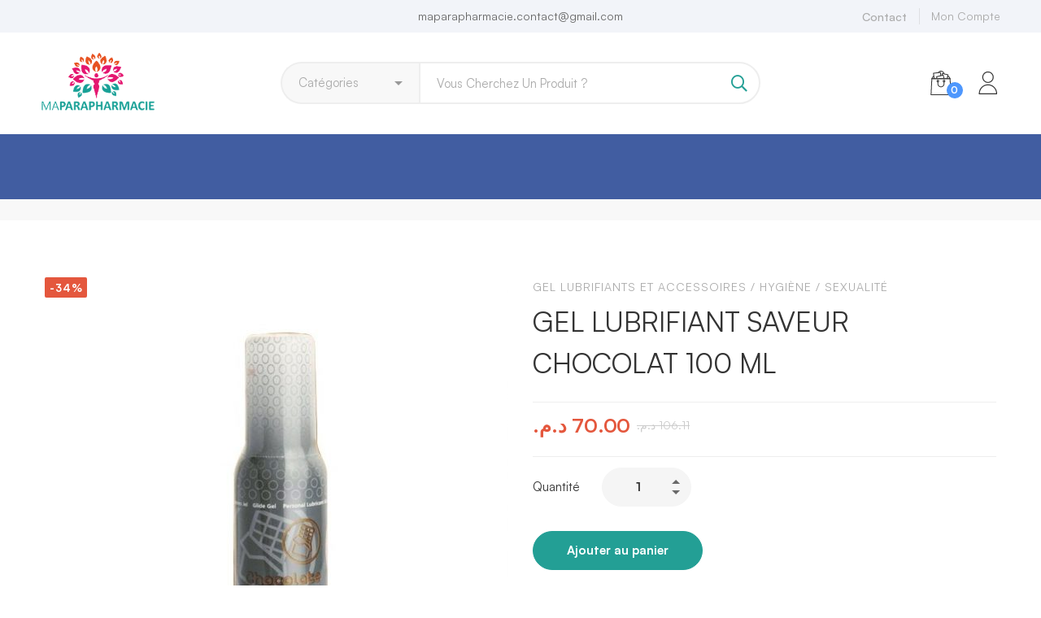

--- FILE ---
content_type: text/html; charset=UTF-8
request_url: https://maparapharmacie.ma/gel-lubrifiant-saveur-chocolat-100-ml/
body_size: 114130
content:
<!DOCTYPE html>
<html lang="fr-FR" prefix="og: https://ogp.me/ns#" >
<head>
		<meta charset="UTF-8">
	<meta name="viewport" content="width=device-width, initial-scale=1">
	<link rel="profile" href="https://gmpg.org/xfn/11">
			<link rel="pingback" href="https://maparapharmacie.ma/xmlrpc.php">
			
<!-- Optimisation des moteurs de recherche par Rank Math - https://rankmath.com/ -->
<title>GEL LUBRIFIANT SAVEUR CHOCOLAT 100 ML - MAPARAPHARMACIE</title>
<meta name="description" content="Le gel lubrifiant &quot;chocolat&quot;est produit conformément à la directive européenne 93/42/CEE sur les dispositifs médicaux et au marquage CE, A base d&#039;eau, il"/>
<meta name="robots" content="index, follow, max-snippet:-1, max-video-preview:-1, max-image-preview:large"/>
<link rel="canonical" href="https://maparapharmacie.ma/gel-lubrifiant-saveur-chocolat-100-ml/" />
<meta property="og:locale" content="fr_FR" />
<meta property="og:type" content="product" />
<meta property="og:title" content="GEL LUBRIFIANT SAVEUR CHOCOLAT 100 ML - MAPARAPHARMACIE" />
<meta property="og:description" content="Le gel lubrifiant &quot;chocolat&quot;est produit conformément à la directive européenne 93/42/CEE sur les dispositifs médicaux et au marquage CE, A base d&#039;eau, il" />
<meta property="og:url" content="https://maparapharmacie.ma/gel-lubrifiant-saveur-chocolat-100-ml/" />
<meta property="og:site_name" content="MAPARAPHARMACIE" />
<meta property="og:updated_time" content="2020-12-03T11:48:19+00:00" />
<meta property="og:image" content="https://maparapharmacie.ma/wp-content/uploads/2020/12/joy-drops-gel-lubrifiant-saveur-chocolat-100-ml.jpg" />
<meta property="og:image:secure_url" content="https://maparapharmacie.ma/wp-content/uploads/2020/12/joy-drops-gel-lubrifiant-saveur-chocolat-100-ml.jpg" />
<meta property="og:image:width" content="740" />
<meta property="og:image:height" content="846" />
<meta property="og:image:alt" content="GEL LUBRIFIANT SAVEUR CHOCOLAT 100 ML" />
<meta property="og:image:type" content="image/jpeg" />
<meta property="product:price:amount" content="70" />
<meta property="product:price:currency" content="MAD" />
<meta property="product:availability" content="instock" />
<meta name="twitter:card" content="summary_large_image" />
<meta name="twitter:title" content="GEL LUBRIFIANT SAVEUR CHOCOLAT 100 ML - MAPARAPHARMACIE" />
<meta name="twitter:description" content="Le gel lubrifiant &quot;chocolat&quot;est produit conformément à la directive européenne 93/42/CEE sur les dispositifs médicaux et au marquage CE, A base d&#039;eau, il" />
<meta name="twitter:image" content="https://maparapharmacie.ma/wp-content/uploads/2020/12/joy-drops-gel-lubrifiant-saveur-chocolat-100-ml.jpg" />
<meta name="twitter:label1" content="Prix" />
<meta name="twitter:data1" content="70.00&nbsp;&#x62f;.&#x645;." />
<meta name="twitter:label2" content="Disponibilité" />
<meta name="twitter:data2" content="En stock" />
<script type="application/ld+json" class="rank-math-schema">{"@context":"https://schema.org","@graph":[{"@type":"Organization","@id":"https://maparapharmacie.ma/#organization","name":"MAPARAPHARMACIE"},{"@type":"WebSite","@id":"https://maparapharmacie.ma/#website","url":"https://maparapharmacie.ma","name":"MAPARAPHARMACIE","publisher":{"@id":"https://maparapharmacie.ma/#organization"},"inLanguage":"fr-FR"},{"@type":"ImageObject","@id":"https://maparapharmacie.ma/wp-content/uploads/2020/12/joy-drops-gel-lubrifiant-saveur-chocolat-100-ml.jpg","url":"https://maparapharmacie.ma/wp-content/uploads/2020/12/joy-drops-gel-lubrifiant-saveur-chocolat-100-ml.jpg","width":"740","height":"846","inLanguage":"fr-FR"},{"@type":"ItemPage","@id":"https://maparapharmacie.ma/gel-lubrifiant-saveur-chocolat-100-ml/#webpage","url":"https://maparapharmacie.ma/gel-lubrifiant-saveur-chocolat-100-ml/","name":"GEL LUBRIFIANT SAVEUR CHOCOLAT 100 ML - MAPARAPHARMACIE","datePublished":"2020-12-03T11:47:45+00:00","dateModified":"2020-12-03T11:48:19+00:00","isPartOf":{"@id":"https://maparapharmacie.ma/#website"},"primaryImageOfPage":{"@id":"https://maparapharmacie.ma/wp-content/uploads/2020/12/joy-drops-gel-lubrifiant-saveur-chocolat-100-ml.jpg"},"inLanguage":"fr-FR"},{"@type":"Product","name":"GEL LUBRIFIANT SAVEUR CHOCOLAT 100 ML - MAPARAPHARMACIE","description":"Le gel lubrifiant \"chocolat\"est produit conform\u00e9ment \u00e0 la directive europ\u00e9enne 93/42/CEE sur les dispositifs m\u00e9dicaux et au marquage CE, A base d'eau, il ajoute des fantasmes color\u00e9s durant votre rapport , il peut \u00eatre utilis\u00e9 pour la s\u00e9cheresse vaginale ou comme lubrifiant lors des rapports sexuels , ses ar\u00f4mes nutritifs et comestibles sont compatibles avec le pH naturel de la peau , I l est \u00e9galement compatible avec les p\u00e9servatifs , cela n'endommage pas la texture du pr\u00e9servatif , Il est hypoallerg\u00e9nique, facile \u00e0 nettoyer et ne tache pas","sku":"d4ba310c446a","category":"Hygi\u00e8ne &gt; Sexualit\u00e9 &gt; Gel Lubrifiants et Accessoires","mainEntityOfPage":{"@id":"https://maparapharmacie.ma/gel-lubrifiant-saveur-chocolat-100-ml/#webpage"},"image":[{"@type":"ImageObject","url":"https://maparapharmacie.ma/wp-content/uploads/2020/12/joy-drops-gel-lubrifiant-saveur-chocolat-100-ml.jpg","height":"846","width":"740"}],"offers":{"@type":"Offer","price":"70.00","priceCurrency":"MAD","priceValidUntil":"2027-12-31","availability":"https://schema.org/InStock","itemCondition":"NewCondition","url":"https://maparapharmacie.ma/gel-lubrifiant-saveur-chocolat-100-ml/","seller":{"@type":"Organization","@id":"https://maparapharmacie.ma/","name":"MAPARAPHARMACIE","url":"https://maparapharmacie.ma","logo":""}},"@id":"https://maparapharmacie.ma/gel-lubrifiant-saveur-chocolat-100-ml/#richSnippet"}]}</script>
<!-- /Extension Rank Math WordPress SEO -->

<link rel="alternate" type="application/rss+xml" title="MAPARAPHARMACIE &raquo; Flux" href="https://maparapharmacie.ma/feed/" />
<link rel="alternate" type="application/rss+xml" title="MAPARAPHARMACIE &raquo; Flux des commentaires" href="https://maparapharmacie.ma/comments/feed/" />
<link rel="alternate" type="application/rss+xml" title="MAPARAPHARMACIE &raquo; GEL LUBRIFIANT SAVEUR CHOCOLAT 100 ML Flux des commentaires" href="https://maparapharmacie.ma/gel-lubrifiant-saveur-chocolat-100-ml/feed/" />
<link rel='stylesheet' id='wp-block-library-css' href='https://maparapharmacie.ma/wp-includes/css/dist/block-library/style.min.css' type='text/css' media='all' />
<style id='wp-block-library-theme-inline-css' type='text/css'>
.wp-block-audio figcaption{color:#555;font-size:13px;text-align:center}.is-dark-theme .wp-block-audio figcaption{color:hsla(0,0%,100%,.65)}.wp-block-audio{margin:0 0 1em}.wp-block-code{border:1px solid #ccc;border-radius:4px;font-family:Menlo,Consolas,monaco,monospace;padding:.8em 1em}.wp-block-embed figcaption{color:#555;font-size:13px;text-align:center}.is-dark-theme .wp-block-embed figcaption{color:hsla(0,0%,100%,.65)}.wp-block-embed{margin:0 0 1em}.blocks-gallery-caption{color:#555;font-size:13px;text-align:center}.is-dark-theme .blocks-gallery-caption{color:hsla(0,0%,100%,.65)}.wp-block-image figcaption{color:#555;font-size:13px;text-align:center}.is-dark-theme .wp-block-image figcaption{color:hsla(0,0%,100%,.65)}.wp-block-image{margin:0 0 1em}.wp-block-pullquote{border-bottom:4px solid;border-top:4px solid;color:currentColor;margin-bottom:1.75em}.wp-block-pullquote cite,.wp-block-pullquote footer,.wp-block-pullquote__citation{color:currentColor;font-size:.8125em;font-style:normal;text-transform:uppercase}.wp-block-quote{border-left:.25em solid;margin:0 0 1.75em;padding-left:1em}.wp-block-quote cite,.wp-block-quote footer{color:currentColor;font-size:.8125em;font-style:normal;position:relative}.wp-block-quote.has-text-align-right{border-left:none;border-right:.25em solid;padding-left:0;padding-right:1em}.wp-block-quote.has-text-align-center{border:none;padding-left:0}.wp-block-quote.is-large,.wp-block-quote.is-style-large,.wp-block-quote.is-style-plain{border:none}.wp-block-search .wp-block-search__label{font-weight:700}.wp-block-search__button{border:1px solid #ccc;padding:.375em .625em}:where(.wp-block-group.has-background){padding:1.25em 2.375em}.wp-block-separator.has-css-opacity{opacity:.4}.wp-block-separator{border:none;border-bottom:2px solid;margin-left:auto;margin-right:auto}.wp-block-separator.has-alpha-channel-opacity{opacity:1}.wp-block-separator:not(.is-style-wide):not(.is-style-dots){width:100px}.wp-block-separator.has-background:not(.is-style-dots){border-bottom:none;height:1px}.wp-block-separator.has-background:not(.is-style-wide):not(.is-style-dots){height:2px}.wp-block-table{margin:0 0 1em}.wp-block-table td,.wp-block-table th{word-break:normal}.wp-block-table figcaption{color:#555;font-size:13px;text-align:center}.is-dark-theme .wp-block-table figcaption{color:hsla(0,0%,100%,.65)}.wp-block-video figcaption{color:#555;font-size:13px;text-align:center}.is-dark-theme .wp-block-video figcaption{color:hsla(0,0%,100%,.65)}.wp-block-video{margin:0 0 1em}.wp-block-template-part.has-background{margin-bottom:0;margin-top:0;padding:1.25em 2.375em}
</style>
<style id='rank-math-toc-block-style-inline-css' type='text/css'>
.wp-block-rank-math-toc-block nav ol{counter-reset:item}.wp-block-rank-math-toc-block nav ol li{display:block}.wp-block-rank-math-toc-block nav ol li:before{content:counters(item, ".") ". ";counter-increment:item}

</style>
<style id='classic-theme-styles-inline-css' type='text/css'>
/*! This file is auto-generated */
.wp-block-button__link{color:#fff;background-color:#32373c;border-radius:9999px;box-shadow:none;text-decoration:none;padding:calc(.667em + 2px) calc(1.333em + 2px);font-size:1.125em}.wp-block-file__button{background:#32373c;color:#fff;text-decoration:none}
</style>
<style id='global-styles-inline-css' type='text/css'>
body{--wp--preset--color--black: #000000;--wp--preset--color--cyan-bluish-gray: #abb8c3;--wp--preset--color--white: #ffffff;--wp--preset--color--pale-pink: #f78da7;--wp--preset--color--vivid-red: #cf2e2e;--wp--preset--color--luminous-vivid-orange: #ff6900;--wp--preset--color--luminous-vivid-amber: #fcb900;--wp--preset--color--light-green-cyan: #7bdcb5;--wp--preset--color--vivid-green-cyan: #00d084;--wp--preset--color--pale-cyan-blue: #8ed1fc;--wp--preset--color--vivid-cyan-blue: #0693e3;--wp--preset--color--vivid-purple: #9b51e0;--wp--preset--gradient--vivid-cyan-blue-to-vivid-purple: linear-gradient(135deg,rgba(6,147,227,1) 0%,rgb(155,81,224) 100%);--wp--preset--gradient--light-green-cyan-to-vivid-green-cyan: linear-gradient(135deg,rgb(122,220,180) 0%,rgb(0,208,130) 100%);--wp--preset--gradient--luminous-vivid-amber-to-luminous-vivid-orange: linear-gradient(135deg,rgba(252,185,0,1) 0%,rgba(255,105,0,1) 100%);--wp--preset--gradient--luminous-vivid-orange-to-vivid-red: linear-gradient(135deg,rgba(255,105,0,1) 0%,rgb(207,46,46) 100%);--wp--preset--gradient--very-light-gray-to-cyan-bluish-gray: linear-gradient(135deg,rgb(238,238,238) 0%,rgb(169,184,195) 100%);--wp--preset--gradient--cool-to-warm-spectrum: linear-gradient(135deg,rgb(74,234,220) 0%,rgb(151,120,209) 20%,rgb(207,42,186) 40%,rgb(238,44,130) 60%,rgb(251,105,98) 80%,rgb(254,248,76) 100%);--wp--preset--gradient--blush-light-purple: linear-gradient(135deg,rgb(255,206,236) 0%,rgb(152,150,240) 100%);--wp--preset--gradient--blush-bordeaux: linear-gradient(135deg,rgb(254,205,165) 0%,rgb(254,45,45) 50%,rgb(107,0,62) 100%);--wp--preset--gradient--luminous-dusk: linear-gradient(135deg,rgb(255,203,112) 0%,rgb(199,81,192) 50%,rgb(65,88,208) 100%);--wp--preset--gradient--pale-ocean: linear-gradient(135deg,rgb(255,245,203) 0%,rgb(182,227,212) 50%,rgb(51,167,181) 100%);--wp--preset--gradient--electric-grass: linear-gradient(135deg,rgb(202,248,128) 0%,rgb(113,206,126) 100%);--wp--preset--gradient--midnight: linear-gradient(135deg,rgb(2,3,129) 0%,rgb(40,116,252) 100%);--wp--preset--font-size--small: 13px;--wp--preset--font-size--medium: 20px;--wp--preset--font-size--large: 36px;--wp--preset--font-size--x-large: 42px;--wp--preset--spacing--20: 0.44rem;--wp--preset--spacing--30: 0.67rem;--wp--preset--spacing--40: 1rem;--wp--preset--spacing--50: 1.5rem;--wp--preset--spacing--60: 2.25rem;--wp--preset--spacing--70: 3.38rem;--wp--preset--spacing--80: 5.06rem;--wp--preset--shadow--natural: 6px 6px 9px rgba(0, 0, 0, 0.2);--wp--preset--shadow--deep: 12px 12px 50px rgba(0, 0, 0, 0.4);--wp--preset--shadow--sharp: 6px 6px 0px rgba(0, 0, 0, 0.2);--wp--preset--shadow--outlined: 6px 6px 0px -3px rgba(255, 255, 255, 1), 6px 6px rgba(0, 0, 0, 1);--wp--preset--shadow--crisp: 6px 6px 0px rgba(0, 0, 0, 1);}:where(.is-layout-flex){gap: 0.5em;}:where(.is-layout-grid){gap: 0.5em;}body .is-layout-flow > .alignleft{float: left;margin-inline-start: 0;margin-inline-end: 2em;}body .is-layout-flow > .alignright{float: right;margin-inline-start: 2em;margin-inline-end: 0;}body .is-layout-flow > .aligncenter{margin-left: auto !important;margin-right: auto !important;}body .is-layout-constrained > .alignleft{float: left;margin-inline-start: 0;margin-inline-end: 2em;}body .is-layout-constrained > .alignright{float: right;margin-inline-start: 2em;margin-inline-end: 0;}body .is-layout-constrained > .aligncenter{margin-left: auto !important;margin-right: auto !important;}body .is-layout-constrained > :where(:not(.alignleft):not(.alignright):not(.alignfull)){max-width: var(--wp--style--global--content-size);margin-left: auto !important;margin-right: auto !important;}body .is-layout-constrained > .alignwide{max-width: var(--wp--style--global--wide-size);}body .is-layout-flex{display: flex;}body .is-layout-flex{flex-wrap: wrap;align-items: center;}body .is-layout-flex > *{margin: 0;}body .is-layout-grid{display: grid;}body .is-layout-grid > *{margin: 0;}:where(.wp-block-columns.is-layout-flex){gap: 2em;}:where(.wp-block-columns.is-layout-grid){gap: 2em;}:where(.wp-block-post-template.is-layout-flex){gap: 1.25em;}:where(.wp-block-post-template.is-layout-grid){gap: 1.25em;}.has-black-color{color: var(--wp--preset--color--black) !important;}.has-cyan-bluish-gray-color{color: var(--wp--preset--color--cyan-bluish-gray) !important;}.has-white-color{color: var(--wp--preset--color--white) !important;}.has-pale-pink-color{color: var(--wp--preset--color--pale-pink) !important;}.has-vivid-red-color{color: var(--wp--preset--color--vivid-red) !important;}.has-luminous-vivid-orange-color{color: var(--wp--preset--color--luminous-vivid-orange) !important;}.has-luminous-vivid-amber-color{color: var(--wp--preset--color--luminous-vivid-amber) !important;}.has-light-green-cyan-color{color: var(--wp--preset--color--light-green-cyan) !important;}.has-vivid-green-cyan-color{color: var(--wp--preset--color--vivid-green-cyan) !important;}.has-pale-cyan-blue-color{color: var(--wp--preset--color--pale-cyan-blue) !important;}.has-vivid-cyan-blue-color{color: var(--wp--preset--color--vivid-cyan-blue) !important;}.has-vivid-purple-color{color: var(--wp--preset--color--vivid-purple) !important;}.has-black-background-color{background-color: var(--wp--preset--color--black) !important;}.has-cyan-bluish-gray-background-color{background-color: var(--wp--preset--color--cyan-bluish-gray) !important;}.has-white-background-color{background-color: var(--wp--preset--color--white) !important;}.has-pale-pink-background-color{background-color: var(--wp--preset--color--pale-pink) !important;}.has-vivid-red-background-color{background-color: var(--wp--preset--color--vivid-red) !important;}.has-luminous-vivid-orange-background-color{background-color: var(--wp--preset--color--luminous-vivid-orange) !important;}.has-luminous-vivid-amber-background-color{background-color: var(--wp--preset--color--luminous-vivid-amber) !important;}.has-light-green-cyan-background-color{background-color: var(--wp--preset--color--light-green-cyan) !important;}.has-vivid-green-cyan-background-color{background-color: var(--wp--preset--color--vivid-green-cyan) !important;}.has-pale-cyan-blue-background-color{background-color: var(--wp--preset--color--pale-cyan-blue) !important;}.has-vivid-cyan-blue-background-color{background-color: var(--wp--preset--color--vivid-cyan-blue) !important;}.has-vivid-purple-background-color{background-color: var(--wp--preset--color--vivid-purple) !important;}.has-black-border-color{border-color: var(--wp--preset--color--black) !important;}.has-cyan-bluish-gray-border-color{border-color: var(--wp--preset--color--cyan-bluish-gray) !important;}.has-white-border-color{border-color: var(--wp--preset--color--white) !important;}.has-pale-pink-border-color{border-color: var(--wp--preset--color--pale-pink) !important;}.has-vivid-red-border-color{border-color: var(--wp--preset--color--vivid-red) !important;}.has-luminous-vivid-orange-border-color{border-color: var(--wp--preset--color--luminous-vivid-orange) !important;}.has-luminous-vivid-amber-border-color{border-color: var(--wp--preset--color--luminous-vivid-amber) !important;}.has-light-green-cyan-border-color{border-color: var(--wp--preset--color--light-green-cyan) !important;}.has-vivid-green-cyan-border-color{border-color: var(--wp--preset--color--vivid-green-cyan) !important;}.has-pale-cyan-blue-border-color{border-color: var(--wp--preset--color--pale-cyan-blue) !important;}.has-vivid-cyan-blue-border-color{border-color: var(--wp--preset--color--vivid-cyan-blue) !important;}.has-vivid-purple-border-color{border-color: var(--wp--preset--color--vivid-purple) !important;}.has-vivid-cyan-blue-to-vivid-purple-gradient-background{background: var(--wp--preset--gradient--vivid-cyan-blue-to-vivid-purple) !important;}.has-light-green-cyan-to-vivid-green-cyan-gradient-background{background: var(--wp--preset--gradient--light-green-cyan-to-vivid-green-cyan) !important;}.has-luminous-vivid-amber-to-luminous-vivid-orange-gradient-background{background: var(--wp--preset--gradient--luminous-vivid-amber-to-luminous-vivid-orange) !important;}.has-luminous-vivid-orange-to-vivid-red-gradient-background{background: var(--wp--preset--gradient--luminous-vivid-orange-to-vivid-red) !important;}.has-very-light-gray-to-cyan-bluish-gray-gradient-background{background: var(--wp--preset--gradient--very-light-gray-to-cyan-bluish-gray) !important;}.has-cool-to-warm-spectrum-gradient-background{background: var(--wp--preset--gradient--cool-to-warm-spectrum) !important;}.has-blush-light-purple-gradient-background{background: var(--wp--preset--gradient--blush-light-purple) !important;}.has-blush-bordeaux-gradient-background{background: var(--wp--preset--gradient--blush-bordeaux) !important;}.has-luminous-dusk-gradient-background{background: var(--wp--preset--gradient--luminous-dusk) !important;}.has-pale-ocean-gradient-background{background: var(--wp--preset--gradient--pale-ocean) !important;}.has-electric-grass-gradient-background{background: var(--wp--preset--gradient--electric-grass) !important;}.has-midnight-gradient-background{background: var(--wp--preset--gradient--midnight) !important;}.has-small-font-size{font-size: var(--wp--preset--font-size--small) !important;}.has-medium-font-size{font-size: var(--wp--preset--font-size--medium) !important;}.has-large-font-size{font-size: var(--wp--preset--font-size--large) !important;}.has-x-large-font-size{font-size: var(--wp--preset--font-size--x-large) !important;}
.wp-block-navigation a:where(:not(.wp-element-button)){color: inherit;}
:where(.wp-block-post-template.is-layout-flex){gap: 1.25em;}:where(.wp-block-post-template.is-layout-grid){gap: 1.25em;}
:where(.wp-block-columns.is-layout-flex){gap: 2em;}:where(.wp-block-columns.is-layout-grid){gap: 2em;}
.wp-block-pullquote{font-size: 1.5em;line-height: 1.6;}
</style>
<link rel='stylesheet' id='rs-plugin-settings-css' href='https://maparapharmacie.ma/wp-content/plugins/revslider/public/assets/css/rs6.css' type='text/css' media='all' />
<style id='rs-plugin-settings-inline-css' type='text/css'>
#rs-demo-id {}
</style>
<style id='woocommerce-inline-inline-css' type='text/css'>
.woocommerce form .form-row .required { visibility: visible; }
</style>
<link rel='stylesheet' id='font-satoshi-css' href='https://maparapharmacie.ma/wp-content/themes/medizin/assets/fonts/satoshi/font-satoshi.min.css' type='text/css' media='all' />
<link rel='stylesheet' id='font-awesome-pro-css' href='https://maparapharmacie.ma/wp-content/themes/medizin/assets/fonts/awesome/css/fontawesome-all.min.css' type='text/css' media='all' />
<link rel='stylesheet' id='font-medizin-css' href='https://maparapharmacie.ma/wp-content/themes/medizin/assets/fonts/medizin/font-medizin.min.css' type='text/css' media='all' />
<link rel='stylesheet' id='swiper-css' href='https://maparapharmacie.ma/wp-content/themes/medizin/assets/libs/swiper/css/swiper.min.css' type='text/css' media='all' />
<link rel='stylesheet' id='lightgallery-css' href='https://maparapharmacie.ma/wp-content/themes/medizin/assets/libs/lightGallery/css/lightgallery.min.css' type='text/css' media='all' />
<link rel='stylesheet' id='medizin-style-css' href='https://maparapharmacie.ma/wp-content/themes/medizin/style.css' type='text/css' media='all' />
<style id='medizin-style-inline-css' type='text/css'>
.boxed{max-width:1200px}::-moz-selection{color:#fff;background-color:#239f95}::selection{color:#fff;background-color:#239f95}mark,.primary-color.primary-color,.title-has-link a:hover,.growl-close:hover,.link-transition-02,.switcher-language-wrapper .wpml-ls .wpml-ls-sub-menu a:hover,.header-categories-nav .product-category-dropdown>li:hover>a,.tm-button.style-border,.tm-button.style-thick-border,.tm-button.style-text:hover .button-text,.tm-button.style-text .button-icon,.medizin-infinite-loader,.elementor-widget-tm-icon-box.medizin-icon-box-style-01 .medizin-icon,.medizin-blog .post-title a:hover,.medizin-blog .post-categories a:hover,.medizin-blog-caption-style-03 .tm-button,.tm-portfolio .post-categories a:hover,.tm-portfolio .post-title a:hover,.medizin-pricing .price-wrap,.medizin-timeline.style-01 .title,.medizin-timeline.style-01 .timeline-dot,.tm-google-map .style-signal .animated-dot,.medizin-list .marker,.medizin-pricing-style-02 .medizin-pricing .medizin-pricing-features li i,.tm-social-networks .link:hover,.tm-social-networks.style-solid-rounded-icon .link,.medizin-modern-carousel-style-02 .slide-button,.tm-slider a:hover .heading,.woosw-area .woosw-inner .woosw-content .woosw-content-bot .woosw-content-bot-inner .woosw-page a:hover,.woosw-continue:hover,.tm-menu .menu-price,.woocommerce-widget-layered-nav-list a:hover,.post-share a:hover,.blog-nav-links h6:before,.page-links>a:hover,.page-links>a:focus,.comment-nav-links li a:hover,.page-pagination li a:hover,.page-numbers li a:hover,.header-search-form .search-submit,.widget_search .search-submit:hover,.widget_product_search .search-submit:hover,.page-sidebar .widget_pages .current-menu-item>a,.page-sidebar .widget_nav_menu .current-menu-item>a,.page-sidebar .insight-core-bmw .current-menu-item>a,.widget_archive li a:hover .count,.widget_categories li a:hover .count,.widget_product_categories li a:hover .count,.medizin-wp-widget-posts .post-widget-title a:hover,.comment-list .comment-actions a:hover,.portfolio-nav-links.style-01 .inner>a:hover,.portfolio-nav-links.style-02 .nav-list .hover,.medizin-fake-select-wrap .medizin-fake-select li.selected:before,.elementor-widget-tm-icon-box.medizin-icon-box-style-01 .medizin-box:hover div.tm-button.style-text,.elementor-widget-tm-icon-box.medizin-icon-box-style-01 a.tm-button.style-text:hover,.tm-image-box.medizin-box:hover div.tm-button.style-text,.medizin-product-categories .product-cat-wrapper:hover .product-cat-name,.tm-image-box a.tm-button.style-text:hover,.widget_price_filter .ui-slider,.order-by .selected-order a,.medizin-product-price-filter .current-state,.woocommerce .product-badges .onsale,.cart-collaterals .order-total .amount,.woocommerce-mini-cart__empty-message .empty-basket,.woocommerce .cart_list.product_list_widget a:hover,.woocommerce .cart.shop_table td.product-name a:hover,.woocommerce ul.product_list_widget li .product-title:hover,.entry-product-meta a:hover,.entry-product-categories a:hover,.entry-product-brands a,.button.btn-apply-coupon,.widget_price_filter .price_slider_amount .button,.woocommerce-review-rating-template .rating-average,.medizin-product .woocommerce-loop-product__title a:hover,.medizin-product .loop-product__category a:hover,.popup-product-quick-view .product_title a:hover,.medizin-wp-widget-product-brand-nav .chosen,.medizin-wp-widget-product-brand-nav .chosen a,.widget_product_categories .current-cat a,.widget_product_categories .current-cat a .count,.woosc-area .woosc-inner .woosc-table .woosc-table-inner .woosc-table-items table thead tr th a:hover,.woosc-area .woosc-inner .woosc-table .woosc-table-inner .woosc-table-items .button,.woocommerce nav.woocommerce-pagination ul li a:hover{color:#239f95}.primary-background-color,.link-transition-02:after,input[type='checkbox']:checked:before,.wp-block-tag-cloud a:hover,.wp-block-calendar #today,.medizin-fake-select-wrap .medizin-fake-select li:hover,.medizin-link-animate-border .heading-primary a mark:after,.medizin-team-member-style-01 .social-networks a:hover,.tm-button.style-flat:before,.tm-button.style-border:after,.tm-button.style-thick-border:after,.medizin-tab-nav-buttons button:hover,.medizin-blog-caption-style-03 .tm-button.style-bottom-line .button-content-wrapper:after,.medizin-blog .post-overlay-categories a,.hint--primary:after,[data-fp-section-skin='dark'] #fp-nav ul li a span,[data-fp-section-skin='dark'] .fp-slidesNav ul li a span,.page-scroll-up,.top-bar-01 .top-bar-button,.tm-social-networks.style-flat-rounded-icon .link:hover,.tm-swiper .swiper-pagination-progressbar .swiper-pagination-progressbar-fill,.tm-social-networks.style-flat-rounded-icon .link,.tm-social-networks.style-solid-rounded-icon .link:hover,.portfolio-overlay-group-01.portfolio-overlay-colored-faded .post-overlay,.medizin-modern-carousel .slide-tag,.medizin-light-gallery .medizin-box .medizin-overlay,.medizin-accordion-style-02 .medizin-accordion .accordion-section.active .accordion-header,.medizin-accordion-style-02 .medizin-accordion .accordion-section:hover .accordion-header,.medizin-mailchimp-form-style-01 .form-submit,.medizin-modern-carousel-style-02 .slide-button:after,.tm-gradation .item:hover .count,.nav-links a:hover,.page-links .current,.comment-nav-links li .current,.page-pagination li .current,.page-numbers li .current,.page-sidebar .insight-core-bmw li:hover a,.page-sidebar .insight-core-bmw li.current-menu-item a,.single-post .entry-post-feature.post-quote,.entry-post-categories a,.post-share.style-01 .share-icon,.entry-portfolio-feature .gallery-item .overlay,.widget .tagcloud a:hover,.widget_calendar #today,.woocommerce .select2-container--default .select2-results__option--highlighted[aria-selected],.select2-container--default .select2-results__option[aria-selected=true],.select2-container--default .select2-results__option[data-selected=true],.wishlist-btn.style-01 a:hover,.compare-btn.style-01 a:hover,.compare-btn.style-01 a:hover,.medizin-product.style-grid-01 .woocommerce_loop_add_to_cart_wrap a,.medizin-product.style-grid-02 .woocommerce_loop_add_to_cart_wrap a,.widget_price_filter .price_slider_amount .button:hover,.woosc-area .woosc-inner .woosc-table .woosc-table-inner .woosc-table-items .button:hover,.woocommerce nav.woocommerce-pagination ul li span.current,.woocommerce-info,.woocommerce-message,.woocommerce-MyAccount-navigation .is-active a,.woocommerce-MyAccount-navigation a:hover{background-color:#239f95}.primary-background-color-important,.lg-progress-bar .lg-progress{background-color:#239f95!important}input[type='checkbox']:hover:before,.wp-block-quote,.wp-block-quote.has-text-align-right,.tm-button.style-border,.tm-button.style-thick-border,.medizin-tab-nav-buttons button:hover,.medizin-fake-select-wrap.focused .medizin-fake-select-current,.medizin-fake-select-wrap .medizin-fake-select-current:hover,.page-search-popup .search-field,.tm-social-networks.style-solid-rounded-icon .link,.tm-popup-video.type-button .video-play,.widget_pages .current-menu-item,.widget_nav_menu .current-menu-item,.insight-core-bmw .current-menu-item,.page-sidebar .insight-core-bmw li:hover a,.page-sidebar .insight-core-bmw li.current-menu-item a,.wishlist-btn.style-01 a:hover,.compare-btn.style-01 a:hover,body.woocommerce-cart table.cart td.actions .coupon .input-text:focus,.woocommerce div.quantity .qty:focus,.woocommerce div.quantity button:hover:before,.woocommerce.single-product div.product .images .thumbnails .item img:hover{border-color:#239f95}.single-product .woo-single-gallery .medizin-thumbs-swiper .swiper-slide:hover img,.single-product .woo-single-gallery .medizin-thumbs-swiper .swiper-slide-thumb-active img,.lg-outer .lg-thumb-item.active,.lg-outer .lg-thumb-item:hover{border-color:#239f95!important}.hint--primary.hint--top-left:before,.hint--primary.hint--top-right:before,.hint--primary.hint--top:before{border-top-color:#239f95}.hint--primary.hint--right:before{border-right-color:#239f95}.hint--primary.hint--bottom-left:before,.hint--primary.hint--bottom-right:before,.hint--primary.hint--bottom:before,.medizin-tabpanel.medizin-tabpanel-horizontal>.medizin-nav-tabs li.active a,.mini-cart .widget_shopping_cart_content,.single-product .woocommerce-tabs li.active,.woocommerce .select2-container .select2-choice{border-bottom-color:#239f95}.hint--primary.hint--left:before,.tm-popup-video.type-button .video-play-icon:before{border-left-color:#239f95}.medizin-accordion-style-01 .medizin-accordion .accordion-section.active .accordion-header,.medizin-accordion-style-01 .medizin-accordion .accordion-section:hover .accordion-header{background-color:rgba(35,159,149,0.7)}.portfolio-overlay-group-01 .post-overlay{background-color:rgba(35,159,149,0.8)}.switcher-language-wrapper .wpml-ls .wpml-ls-sub-menu a:hover,.header-categories-nav .product-category-dropdown>li:hover>a{background-color:rgba(35,159,149,0.1)}.secondary-color,.entry-product-brands a:hover,.medizin-product-banner .price,.medizin-product-banner ins,.medizin-product-banner ins .amount,.woocommerce-cart .cart-collaterals .order-total .amount,.woocommerce-checkout .shop_table .order-total .amount,.woosc-table .price .medizin-blog-zigzag .post-title{color:#E4573D}.tm-button.style-flat:after,.hint--secondary:after,.medizin-product.style-grid-01 .woocommerce_loop_add_to_cart_wrap a:hover,.medizin-product.style-grid-02 .woocommerce_loop_add_to_cart_wrap a:hover{background-color:#E4573D}.medizin-event .event-overlay-background,.medizin-event-carousel .event-overlay-background{background-color:rgba(228,87,61,0.6)}.hint--secondary.hint--top-left:before,.hint--secondary.hint--top-right:before,.hint--secondary.hint--top:before{border-top-color:#E4573D}.hint--secondary.hint--right:before{border-right-color:#E4573D}.hint--secondary.hint--bottom-left:before,.hint--secondary.hint--bottom-right:before,.hint--secondary.hint--bottom:before{border-bottom-color:#E4573D}.hint--secondary.hint--left:before{border-left-color:#E4573D}.lg-backdrop{background-color:#000 !important}
body, .gmap-marker-wrap{color:#9B9B9B;font-family:Satoshi;font-weight:400;font-size:15px;line-height:1.74;letter-spacing:0em;}a{color:#696969;}
			a:hover,
			a:focus,
			.medizin-map-overlay-info a:hover,
			.widget_rss li a:hover,
			.widget_recent_entries li a:hover,
			.widget_recent_entries li a:after
			{color:#239f95;}
			h1,h2,h3,h4,h5,h6,caption,th,blockquote,
			.heading,
			.heading-color,
			.tm-button.style-text .button-text,
			.entry-post-tags a:hover,
			.entry-author .author-social-networks a:hover,
			.widget_rss li a,
			.medizin-grid-wrapper.filter-style-01 .btn-filter.current,
			.medizin-grid-wrapper.filter-style-01 .btn-filter:hover,
			.elementor-accordion .elementor-tab-title,
			.tm-table.style-01 td,
			.tm-table caption,
			.comment-reply-title,
			.page-links,
			.comment-nav-links li,
			.page-pagination li,
			.comment-nav-links li,
			.woocommerce nav.woocommerce-pagination ul li,
			.woocommerce-checkout .shop_table .product-name,
            .single-product form.cart .label > label,
            .single-product form.cart .quantity-button-wrapper > label,
            .single-product form.cart .wccpf_label > label
			{color:#333;}
				button,
				input[type="button"],
				input[type="reset"],
				input[type="submit"],
				.wp-block-button__link,
				.button,
				.elementor-button
				{color:#fff;border-color:#239f95;background-color:#239f95;}.wp-block-button.is-style-outline{color:#239f95;}
				button:hover,
				input[type="button"]:hover,
				input[type="reset"]:hover,
				input[type="submit"]:hover,
				.wp-block-button__link:hover,
				.button:hover,
				.button:focus,
				.elementor-button:hover
				{color:#fff;border-color:#E4573D;background-color:#E4573D;}.wp-block-button.is-style-outline .wp-block-button__link:hover{color:#E4573D;}
			input[type='text'],
			input[type='email'],
			input[type='url'],
			input[type='password'],
			input[type='search'],
			input[type='number'],
			input[type='tel'],
			select,
			textarea,
			.woocommerce .select2-container--default .select2-selection--single,
			.woocommerce .select2-container--default .select2-search--dropdown .select2-search__field,
			.elementor-field-group .elementor-field-textual
		{color:#ababab;border-color:#f8f8f8;background-color:#f8f8f8;letter-spacing:0em;font-size:15px;font-weight:;}
				input[type='radio']:before
			{border-color:#f8f8f8;background-color:#f8f8f8;}
			input[type='text']:focus,
			input[type='email']:focus,
			input[type='url']:focus,
			input[type='password']:focus,
			input[type='search']:focus,
			input[type='number']:focus,
			input[type='tel']:focus,
			textarea:focus, select:focus,
			select:focus,
			textarea:focus,
			.woocommerce .select2-container--default .select2-search--dropdown .select2-search__field:focus,
			.woocommerce .select2-container--open.select2-container--default .select2-selection--single,
			.woocommerce .select2-container--open.select2-container--default .select2-dropdown,
			.elementor-field-group .elementor-field-textual:focus
		{color:#333;border-color:#239f95;background-color:#fff;}
				input[type='radio']:checked:before,
				input[type='radio']:hover:before
			{border-color:#239f95;}
				input[type='radio']:after
			{background-color:#239f95;}
				input[type='radio']:checked:before
			{background-color:#fff;}.top-bar-01{padding-top:0px;padding-bottom:0px;background-color:#F2F4F9;border-bottom-width:0px;border-bottom-color:#eee;line-height:1.78;font-size:14px;font-weight:;color:#696969;}.top-bar-01 a{line-height:1.78;font-size:14px;font-weight:;color:#ababab;}.top-bar-01 a:hover, .top-bar-01 a:focus{color:#333;}.top-bar-01 .top-bar-tag{color:#fff;background-color:#3751EE;}.top-bar-01 .top-bar-tag:hover{color:#fff;background-color:#E4573D;}.top-bar-02{padding-top:0px;padding-bottom:0px;background-color:;border-bottom-width:0px;border-bottom-color:#eee;line-height:1.78;font-size:14px;font-weight:;color:#696969;}.top-bar-02 a{line-height:1.78;font-size:14px;font-weight:;color:#ababab;}.top-bar-02 a:hover, .top-bar-02 a:focus{color:#333;}.top-bar-02 .top-bar-tag{color:#fff;background-color:#3751EE;}.top-bar-02 .top-bar-tag:hover{color:#fff;background-color:#E4573D;}.top-bar-03{padding-top:0px;padding-bottom:0px;background-color:#fff;border-bottom-width:1px;border-bottom-color:#eee;line-height:1.78;font-size:14px;font-weight:;color:#696969;}.top-bar-03 a{line-height:1.78;font-size:14px;font-weight:;color:#ababab;}.top-bar-03 a:hover, .top-bar-03 a:focus{color:#333;}.top-bar-03 .top-bar-tag{color:#fff;background-color:#3751EE;}.top-bar-03 .top-bar-tag:hover{color:#fff;background-color:#E4573D;}.top-bar-04{padding-top:0px;padding-bottom:0px;background-color:#fff;border-bottom-width:1px;border-bottom-color:#eee;line-height:1.78;font-size:14px;font-weight:;color:#696969;}.top-bar-04 a{line-height:1.78;font-size:14px;font-weight:;color:#ababab;}.top-bar-04 a:hover, .top-bar-04 a:focus{color:#333;}.top-bar-04 .top-bar-tag{color:#fff;background-color:#3751EE;}.top-bar-04 .top-bar-tag:hover{color:#fff;background-color:#E4573D;}.headroom--not-top .page-header-inner .header-wrap{min-height:80px;}.headroom--not-top .page-header-inner{padding-top:0px!important;padding-bottom:0px!important;}#page-header.headroom--not-top .page-header-inner{background-color:#ffffff;background-repeat:no-repeat;background-position:center center;background-size:cover;background-attachment:scroll;}
			.page-header.headroom--not-top .header-icon,
			.page-header.headroom--not-top .wpml-ls-item-toggle
			{color:#333 !important;}
			.page-header.headroom--not-top .header-icon:hover
			{color:#4E97FD !important;}.page-header.headroom--not-top .wpml-ls-slot-shortcode_actions:hover > .js-wpml-ls-item-toggle{color:#4E97FD!important;}.page-header.headroom--not-top .mini-cart .mini-cart-icon:after{color:#fff !important;background-color:#4E97FD !important;}.page-header.headroom--not-top .header-social-networks a{color:#333 !important;}.page-header.headroom--not-top .header-social-networks a:hover{color:#333 !important;}.page-header.headroom--not-top .menu--primary > ul > li > a{color:#333 !important;}
            .page-header.headroom--not-top .menu--primary > li:hover > a,
            .page-header.headroom--not-top .menu--primary > ul > li > a:hover,
            .page-header.headroom--not-top .menu--primary > ul > li > a:focus,
            .page-header.headroom--not-top .menu--primary > ul > .current-menu-ancestor > a,
            .page-header.headroom--not-top .menu--primary > ul > .current-menu-item > a{color:#4E97FD !important;}.header-sticky-button.tm-button{color:#333;border-color:#eee;}.header-sticky-button.tm-button:before{background:rgba(17, 17, 17, 0);}.header-sticky-button.tm-button:hover{color:#fff;border-color:#333;}.header-sticky-button.tm-button:after{background:#333;}#page-header.headroom--not-top .search-field{color:#696969;border-color:#f5f5f5;background:#f5f5f5;}#page-header.headroom--not-top .search-field:focus{color:#333;border-color:#4E97FD;background:#fff;}.header-more-tools-opened .header-right-inner{background-color:#ffffff;background-repeat:no-repeat;background-position:center center;background-size:cover;background-attachment:scroll;}
			.header-more-tools-opened .header-right-inner .header-icon,
			.header-more-tools-opened .header-right-inner .wpml-ls-item-toggle
			{color:#333!important;}.header-more-tools-opened .header-right-inner .header-icon:hover{color:#4E97FD!important;}.header-more-tools-opened .header-right-inner .wpml-ls-slot-shortcode_actions:hover > .js-wpml-ls-item-toggle{color:#4E97FD!important;}.header-more-tools-opened .header-right-inner .mini-cart .mini-cart-icon:after{color:#fff!important;background-color:#4E97FD!important;}.header-more-tools-opened .header-right-inner .header-social-networks a{color:#333!important;}.header-more-tools-opened .header-right-inner .header-social-networks a:hover{color:#4E97FD!important;}.header-01 .page-header-inner{border-bottom-width:0px;}.header-01 .menu--primary a{font-size:16px;line-height:1.4;font-weight:;}.desktop-menu .header-01 .menu--primary .menu__container > li > a{padding-top:29px;padding-bottom:29px;padding-left:18px;padding-right:18px;}.header-01.header-dark .page-header-inner{background-color:#fff;background-repeat:no-repeat;background-position:center center;background-size:cover;background-attachment:fixed;border-color:#eee;box-shadow:0 1px 20px rgba(0, 0, 0, 0.05);}
			.header-01.header-dark .header-icon,
			.header-01.header-dark .wpml-ls-item-toggle{color:#333;}.header-01.header-dark .header-icon:hover{color:#4E97FD;}.header-01.header-dark .wpml-ls-slot-shortcode_actions:hover > .js-wpml-ls-item-toggle{color:#4E97FD;}.header-01.header-dark .mini-cart .mini-cart-icon:after{color:#fff;background-color:#4E97FD;}.header-01.header-dark .menu--primary > ul > li > a{color:#9B9B9B;}
			.header-01.header-dark .menu--primary > ul > li:hover > a,
            .header-01.header-dark .menu--primary > ul > li > a:hover,
            .header-01.header-dark .menu--primary > ul > li > a:focus,
            .header-01.header-dark .menu--primary > ul > .current-menu-ancestor > a,
            .header-01.header-dark .menu--primary > ul > .current-menu-item > a{color:#4E97FD;}.header-01.header-dark .header-button{color:#fff;border-color:#4E97FD;}.header-01.header-dark .header-button:before{background:#4E97FD;}.header-01.header-dark .header-button:hover{color:#4E97FD;border-color:#4E97FD;}.header-01.header-dark .header-button:after{background:rgba(0, 0, 0, 0);}.header-01.header-dark .header-social-networks a{color:#333;}.header-01.header-dark .header-social-networks a:hover{color:#4E97FD;}.header-01.header-light .page-header-inner{border-color:rgba(255, 255, 255, 0.2);box-shadow:0 1px 20px rgba(255, 255, 255, 0.05);}
			.header-01.header-light .header-icon,
			.header-01.header-light .wpml-ls-item-toggle{color:#fff;}.header-01.header-light .header-icon:hover{color:#fff;}.header-01.header-light .wpml-ls-slot-shortcode_actions:hover > .js-wpml-ls-item-toggle{color:#fff;}.header-01.header-light .mini-cart .mini-cart-icon:after{color:#4E97FD;background-color:#fff;}.header-01.header-light .menu--primary > ul > li > a{color:#fff;}
            .header-01.header-light .menu--primary > ul > li:hover > a,
            .header-01.header-light .menu--primary > ul > li > a:hover,
            .header-01.header-light .menu--primary > ul > li > a:focus,
            .header-01.header-light .menu--primary > ul > .current-menu-ancestor > a,
            .header-01.header-light .menu--primary > ul > .current-menu-item > a{color:#fff;}.header-01.header-light .header-button{color:#fff;border-color:rgba(255, 255, 255, 0.3);}.header-01.header-light .header-button:before{background:rgba(255, 255, 255, 0);}.header-01.header-light .header-button:hover{color:#333;border-color:#fff;}.header-01.header-light .header-button:after{background:#fff;}.header-01.header-light .header-social-networks a{color:#fff;}.header-01.header-light .header-social-networks a:hover{color:#fff;}.header-02 .page-header-inner{border-bottom-width:0px;}.header-02 .menu--primary a{font-weight:500;font-size:16px;line-height:1.4;}.desktop-menu .header-02 .menu--primary .menu__container > li > a{padding-top:29px;padding-bottom:29px;padding-left:18px;padding-right:18px;}.header-02.header-dark .page-header-inner{background-color:#fff;background-repeat:no-repeat;background-position:center center;background-size:cover;background-attachment:fixed;border-color:#eee;box-shadow:;}
			.header-02.header-dark .header-icon,
			.header-02.header-dark .wpml-ls-item-toggle{color:#333;}.header-02.header-dark .header-icon:hover{color:#4E97FD;}.header-02.header-dark .wpml-ls-slot-shortcode_actions:hover > .js-wpml-ls-item-toggle{color:#4E97FD;}.header-02.header-dark .mini-cart .mini-cart-icon:after{color:#fff;background-color:#4E97FD;}.header-02.header-dark .menu--primary > ul > li > a{color:#9B9B9B;}
			.header-02.header-dark .menu--primary > ul > li:hover > a,
            .header-02.header-dark .menu--primary > ul > li > a:hover,
            .header-02.header-dark .menu--primary > ul > li > a:focus,
            .header-02.header-dark .menu--primary > ul > .current-menu-ancestor > a,
            .header-02.header-dark .menu--primary > ul > .current-menu-item > a{color:#4E97FD;}.header-02.header-dark .header-button{color:#fff;border-color:#4E97FD;}.header-02.header-dark .header-button:before{background:#4E97FD;}.header-02.header-dark .header-button:hover{color:#4E97FD;border-color:#4E97FD;}.header-02.header-dark .header-button:after{background:rgba(0, 0, 0, 0);}.header-02.header-dark .header-social-networks a{color:#333;}.header-02.header-dark .header-social-networks a:hover{color:#4E97FD;}.header-02.header-light .page-header-inner{border-color:rgba(255, 255, 255, 0.2);box-shadow:;}
			.header-02.header-light .header-icon,
			.header-02.header-light .wpml-ls-item-toggle{color:#fff;}.header-02.header-light .header-icon:hover{color:#fff;}.header-02.header-light .wpml-ls-slot-shortcode_actions:hover > .js-wpml-ls-item-toggle{color:#fff;}.header-02.header-light .mini-cart .mini-cart-icon:after{color:#4E97FD;background-color:#fff;}.header-02.header-light .menu--primary > ul > li > a{color:#fff;}
            .header-02.header-light .menu--primary > ul > li:hover > a,
            .header-02.header-light .menu--primary > ul > li > a:hover,
            .header-02.header-light .menu--primary > ul > li > a:focus,
            .header-02.header-light .menu--primary > ul > .current-menu-ancestor > a,
            .header-02.header-light .menu--primary > ul > .current-menu-item > a{color:#fff;}.header-02.header-light .header-button{color:#fff;border-color:rgba(255, 255, 255, 0.3);}.header-02.header-light .header-button:before{background:rgba(255, 255, 255, 0);}.header-02.header-light .header-button:hover{color:#333;border-color:#fff;}.header-02.header-light .header-button:after{background:#fff;}.header-02.header-light .header-social-networks a{color:#fff;}.header-02.header-light .header-social-networks a:hover{color:#fff;}.header-03 .page-header-inner{border-bottom-width:0px;}.header-03 .menu--primary a{font-size:16px;line-height:1.4;font-weight:;}.desktop-menu .header-03 .menu--primary .menu__container > li > a{padding-top:19px;padding-bottom:19px;padding-left:10px;padding-right:10px;}.header-03.header-dark .page-header-inner{background-color:#fff;background-repeat:no-repeat;background-position:center center;background-size:cover;background-attachment:fixed;border-color:#eee;box-shadow:;}
			.header-03.header-dark .header-icon,
			.header-03.header-dark .wpml-ls-item-toggle{color:#333;}.header-03.header-dark .header-icon:hover{color:#4E97FD;}.header-03.header-dark .wpml-ls-slot-shortcode_actions:hover > .js-wpml-ls-item-toggle{color:#4E97FD;}.header-03.header-dark .mini-cart .mini-cart-icon:after{color:#fff;background-color:#4E97FD;}.header-03.header-dark .page-header-bottom{background-color:#415DA1;}.header-03.header-dark .menu--primary > ul > li > a{color:rgba(255, 255, 255, 0.7)!important;}
			.header-03.header-dark .menu--primary > ul > li:hover > a,
            .header-03.header-dark .menu--primary > ul > li > a:hover,
            .header-03.header-dark .menu--primary > ul > li > a:focus,
            .header-03.header-dark .menu--primary > ul > .current-menu-ancestor > a,
            .header-03.header-dark .menu--primary > ul > .current-menu-item > a{color:#fff!important;}.header-03.header-dark .search-field{color:#ababab!important;border-color:#eee!important;background:#fff!important;}.header-03.header-dark .search-field:focus{color:#333!important;border-color:#4E97FD!important;background:#fff!important;}.header-03.header-dark .header-button{color:#fff;border-color:#4E97FD;}.header-03.header-dark .header-button:before{background:#4E97FD;}.header-03.header-dark .header-button:hover{color:#4E97FD;border-color:#4E97FD;}.header-03.header-dark .header-button:after{background:rgba(0, 0, 0, 0);}.header-03.header-dark .header-social-networks a{color:#333;}.header-03.header-dark .header-social-networks a:hover{color:#4E97FD;}.header-03.header-light .page-header-inner{border-color:rgba(255, 255, 255, 0.2);box-shadow:;}
			.header-03.header-light .header-icon,
			.header-03.header-light .wpml-ls-item-toggle{color:#fff;}.header-03.header-light .header-icon:hover{color:#fff;}.header-03.header-light .wpml-ls-slot-shortcode_actions:hover > .js-wpml-ls-item-toggle{color:#fff;}.header-03.header-light .mini-cart .mini-cart-icon:after{color:#4E97FD;background-color:#fff;}.header-03.header-light .menu--primary > ul > li > a{color:#fff!important;}
            .header-03.header-light .menu--primary > ul > li:hover > a,
            .header-03.header-light .menu--primary > ul > li > a:hover,
            .header-03.header-light .menu--primary > ul > li > a:focus,
            .header-03.header-light .menu--primary > ul > .current-menu-ancestor > a,
            .header-03.header-light .menu--primary > ul > .current-menu-item > a{color:#fff!important;}.header-03.header-light .search-field{color:#696969;border-color:#fff;background:#fff;}.header-03.header-light .search-field:focus{color:#333;border-color:#4E97FD;background:#fff;}.header-03.header-light .header-button{color:#fff;border-color:rgba(255, 255, 255, 0.3);}.header-03.header-light .header-button:before{background:rgba(255, 255, 255, 0);}.header-03.header-light .header-button:hover{color:#333;border-color:#fff;}.header-03.header-light .header-button:after{background:#fff;}.header-03.header-light .header-social-networks a{color:#fff;}.header-03.header-light .header-social-networks a:hover{color:#fff;}.header-04 .page-header-inner{border-bottom-width:0px;}.header-04 .menu--primary a{font-size:16px;line-height:1.4;font-weight:;}.desktop-menu .header-04 .menu--primary .menu__container > li > a{padding-top:29px;padding-bottom:29px;padding-left:10px;padding-right:10px;}.header-04.header-dark .page-header-inner{background-color:#fff;background-repeat:no-repeat;background-position:center center;background-size:cover;background-attachment:fixed;border-color:#eee;box-shadow:;}
			.header-04.header-dark .header-icon,
			.header-04.header-dark .wpml-ls-item-toggle{color:#333;}.header-04.header-dark .header-icon:hover{color:#4E97FD;}.header-04.header-dark .wpml-ls-slot-shortcode_actions:hover > .js-wpml-ls-item-toggle{color:#4E97FD;}.header-04.header-dark .mini-cart .mini-cart-icon:after{color:#fff;background-color:#4E97FD;}.header-04.header-dark .menu--primary > ul > li > a{color:#9B9B9B;}
			.header-04.header-dark .menu--primary > ul > li:hover > a,
            .header-04.header-dark .menu--primary > ul > li > a:hover,
            .header-04.header-dark .menu--primary > ul > li > a:focus,
            .header-04.header-dark .menu--primary > ul > .current-menu-ancestor > a,
            .header-04.header-dark .menu--primary > ul > .current-menu-item > a{color:#4E97FD;}.header-04.header-dark .search-field{color:#696969;border-color:#f5f5f5;background:#f5f5f5;}.header-04.header-dark .search-field:focus{color:#333;border-color:#4E97FD;background:#fff;}.header-04.header-dark .header-button{color:#fff;border-color:#4E97FD;}.header-04.header-dark .header-button:before{background:#4E97FD;}.header-04.header-dark .header-button:hover{color:#4E97FD;border-color:#4E97FD;}.header-04.header-dark .header-button:after{background:rgba(0, 0, 0, 0);}.header-04.header-dark .header-social-networks a{color:#333;}.header-04.header-dark .header-social-networks a:hover{color:#4E97FD;}.header-04.header-light .page-header-inner{border-color:rgba(255, 255, 255, 0.2);box-shadow:;}
			.header-04.header-light .header-icon,
			.header-04.header-light .wpml-ls-item-toggle{color:#fff;}.header-04.header-light .header-icon:hover{color:#fff;}.header-04.header-light .wpml-ls-slot-shortcode_actions:hover > .js-wpml-ls-item-toggle{color:#fff;}.header-04.header-light .mini-cart .mini-cart-icon:after{color:#4E97FD;background-color:#fff;}.header-04.header-light .menu--primary > ul > li > a{color:#fff;}
            .header-04.header-light .menu--primary > ul > li:hover > a,
            .header-04.header-light .menu--primary > ul > li > a:hover,
            .header-04.header-light .menu--primary > ul > li > a:focus,
            .header-04.header-light .menu--primary > ul > .current-menu-ancestor > a,
            .header-04.header-light .menu--primary > ul > .current-menu-item > a{color:#fff;}.header-04.header-light .search-field{color:#696969;border-color:#fff;background:#fff;}.header-04.header-light .search-field:focus{color:#333;border-color:#4E97FD;background:#fff;}.header-04.header-light .header-button{color:#fff;border-color:rgba(255, 255, 255, 0.3);}.header-04.header-light .header-button:before{background:rgba(255, 255, 255, 0);}.header-04.header-light .header-button:hover{color:#333;border-color:#fff;}.header-04.header-light .header-button:after{background:#fff;}.header-04.header-light .header-social-networks a{color:#fff;}.header-04.header-light .header-social-networks a:hover{color:#fff;}.header-05 .page-header-inner{border-bottom-width:0px;}.header-05 .menu--primary a{font-size:16px;line-height:1.4;font-weight:;}.desktop-menu .header-05 .menu--primary .menu__container > li > a{padding-top:29px;padding-bottom:29px;padding-left:18px;padding-right:18px;}.header-05.header-dark .page-header-inner{background-color:#fff;background-repeat:no-repeat;background-position:center center;background-size:cover;background-attachment:fixed;border-color:#eee;box-shadow:0 3px 9px rgba(0, 0, 0, 0.05);}
			.header-05.header-dark .header-icon,
			.header-05.header-dark .wpml-ls-item-toggle{color:#333;}.header-05.header-dark .header-icon:hover{color:#4E97FD;}.header-05.header-dark .wpml-ls-slot-shortcode_actions:hover > .js-wpml-ls-item-toggle{color:#4E97FD;}.header-05.header-dark .mini-cart .mini-cart-icon:after{color:#fff;background-color:#4E97FD;}.header-05.header-dark .menu--primary > ul > li > a{color:#333;}
			.header-05.header-dark .menu--primary > ul > li:hover > a,
            .header-05.header-dark .menu--primary > ul > li > a:hover,
            .header-05.header-dark .menu--primary > ul > li > a:focus,
            .header-05.header-dark .menu--primary > ul > .current-menu-ancestor > a,
            .header-05.header-dark .menu--primary > ul > .current-menu-item > a{color:#4E97FD;}.header-05.header-dark .header-button{color:#fff;border-color:#4E97FD;}.header-05.header-dark .header-button:before{background:#4E97FD;}.header-05.header-dark .header-button:hover{color:#4E97FD;border-color:#4E97FD;}.header-05.header-dark .header-button:after{background:rgba(0, 0, 0, 0);}.header-05.header-dark .header-social-networks a{color:#333;}.header-05.header-dark .header-social-networks a:hover{color:#4E97FD;}.header-05.header-light .page-header-inner{border-color:rgba(255, 255, 255, 0.2);box-shadow:0 3px 9px rgba(0, 0, 0, 0.05);}
			.header-05.header-light .header-icon,
			.header-05.header-light .wpml-ls-item-toggle{color:#fff;}.header-05.header-light .header-icon:hover{color:#fff;}.header-05.header-light .wpml-ls-slot-shortcode_actions:hover > .js-wpml-ls-item-toggle{color:#fff;}.header-05.header-light .mini-cart .mini-cart-icon:after{color:#4E97FD;background-color:#fff;}.header-05.header-light .menu--primary > ul > li > a{color:#fff;}
            .header-05.header-light .menu--primary > ul > li:hover > a,
            .header-05.header-light .menu--primary > ul > li > a:hover,
            .header-05.header-light .menu--primary > ul > li > a:focus,
            .header-05.header-light .menu--primary > ul > .current-menu-ancestor > a,
            .header-05.header-light .menu--primary > ul > .current-menu-item > a{color:#fff;}.header-05.header-light .header-button{color:#fff;border-color:rgba(255, 255, 255, 0.3);}.header-05.header-light .header-button:before{background:rgba(255, 255, 255, 0);}.header-05.header-light .header-button:hover{color:#333;border-color:#fff;}.header-05.header-light .header-button:after{background:#fff;}.header-05.header-light .header-social-networks a{color:#fff;}.header-05.header-light .header-social-networks a:hover{color:#fff;}.header-06 .page-header-inner{padding-bottom:26px;padding-top:26px;border-bottom-width:0px;}.header-06 .menu--primary a{font-size:16px;line-height:1.4;font-weight:;}.desktop-menu .header-06 .menu--primary .menu__container > li > a{padding-top:29px;padding-bottom:29px;padding-left:18px;padding-right:18px;}.header-06.header-dark .page-header-inner{background-color:#fff;background-repeat:no-repeat;background-position:center center;background-size:cover;background-attachment:fixed;border-color:#eee;box-shadow:;}
			.header-06.header-dark .header-icon,
			.header-06.header-dark .wpml-ls-item-toggle{color:#333;}.header-06.header-dark .header-icon:hover{color:#4E97FD;}.header-06.header-dark .wpml-ls-slot-shortcode_actions:hover > .js-wpml-ls-item-toggle{color:#4E97FD;}.header-06.header-dark .mini-cart .mini-cart-icon:after{color:#fff;background-color:#4E97FD;}.header-06.header-dark .menu--primary > ul > li > a{color:#9B9B9B;}
			.header-06.header-dark .menu--primary > ul > li:hover > a,
            .header-06.header-dark .menu--primary > ul > li > a:hover,
            .header-06.header-dark .menu--primary > ul > li > a:focus,
            .header-06.header-dark .menu--primary > ul > .current-menu-ancestor > a,
            .header-06.header-dark .menu--primary > ul > .current-menu-item > a{color:#4E97FD;}.header-06.header-dark .header-button{color:#fff;border-color:#4E97FD;}.header-06.header-dark .header-button:before{background:#4E97FD;}.header-06.header-dark .header-button:hover{color:#4E97FD;border-color:#4E97FD;}.header-06.header-dark .header-button:after{background:rgba(0, 0, 0, 0);}.header-06.header-dark .header-social-networks a{color:#333;}.header-06.header-dark .header-social-networks a:hover{color:#4E97FD;}.header-06.header-light .page-header-inner{border-color:rgba(255, 255, 255, 0.2);box-shadow:;}
			.header-06.header-light .header-icon,
			.header-06.header-light .wpml-ls-item-toggle{color:#fff;}.header-06.header-light .header-icon:hover{color:#fff;}.header-06.header-light .wpml-ls-slot-shortcode_actions:hover > .js-wpml-ls-item-toggle{color:#fff;}.header-06.header-light .mini-cart .mini-cart-icon:after{color:#4E97FD;background-color:#fff;}.header-06.header-light .menu--primary > ul > li > a{color:#fff;}
            .header-06.header-light .menu--primary > ul > li:hover > a,
            .header-06.header-light .menu--primary > ul > li > a:hover,
            .header-06.header-light .menu--primary > ul > li > a:focus,
            .header-06.header-light .menu--primary > ul > .current-menu-ancestor > a,
            .header-06.header-light .menu--primary > ul > .current-menu-item > a{color:#fff;}.header-06.header-light .header-button{color:#fff;border-color:rgba(255, 255, 255, 0.3);}.header-06.header-light .header-button:before{background:rgba(255, 255, 255, 0);}.header-06.header-light .header-button:hover{color:#333;border-color:#fff;}.header-06.header-light .header-button:after{background:#fff;}.header-06.header-light .header-social-networks a{color:#fff;}.header-06.header-light .header-social-networks a:hover{color:#fff;}.header-07 .page-header-inner{padding-top:13px;padding-bottom:13px;border-bottom-width:0px;}.header-07 .page-header-inner .header-button{box-shadow:;}.header-07 .menu--primary a .menu-item-title{font-family:Satoshi;font-weight:500;font-size:16px;line-height:1.4;}.desktop-menu .header-07 .menu--primary .menu__container > li > a{padding-top:29px;padding-bottom:29px;padding-left:18px;padding-right:18px;}.header-07.header-dark .page-header-inner{background-color:rgba(255,255,255,0);background-repeat:no-repeat;background-position:center center;background-size:cover;background-attachment:fixed;border-color:#eee;box-shadow:;}
			.header-07.header-dark .header-icon,
			.header-07.header-dark .wpml-ls-item-toggle{color:#333;}.header-07.header-dark .header-icon:hover{color:#4E97FD;}.header-07.header-dark .wpml-ls-slot-shortcode_actions:hover > .js-wpml-ls-item-toggle{color:#4E97FD;}.header-07.header-dark .mini-cart .mini-cart-icon:after{color:#fff;background-color:#4E97FD;}.header-07.header-dark .menu--primary > ul > li > a{color:#9B9B9B;}
			.header-07.header-dark .menu--primary > ul > li:hover > a,
            .header-07.header-dark .menu--primary > ul > li > a:hover,
            .header-07.header-dark .menu--primary > ul > li > a:focus,
            .header-07.header-dark .menu--primary > ul > .current-menu-ancestor > a,
            .header-07.header-dark .menu--primary > ul > .current-menu-item > a{color:#4E97FD;}.header-07.header-dark .header-social-networks a{color:#333;}.header-07.header-dark .header-social-networks a:hover{color:#4E97FD;}.header-07.header-dark .header-button{color:#fff;border-color:#4E97FD;}.header-07.header-dark .header-button:before{background:#4E97FD;}.header-07.header-dark .header-button:hover{color:#fff;border-color:#E4573D;}.header-07.header-dark .header-button:after{background:#E4573D;}.header-07.header-light .page-header-inner{border-color:rgba(255, 255, 255, 0.2);box-shadow:;}
			.header-07.header-light .header-icon,
			.header-07.header-light .wpml-ls-item-toggle{color:#fff;}.header-07.header-light .header-icon:hover{color:#fff;}.header-07.header-light .wpml-ls-slot-shortcode_actions:hover > .js-wpml-ls-item-toggle{color:#fff;}.header-07.header-light .mini-cart .mini-cart-icon:after{color:#4E97FD;background-color:#fff;}.header-07.header-light .menu--primary > ul > li > a{color:#fff;}
            .header-07.header-light .menu--primary > ul > li:hover > a,
            .header-07.header-light .menu--primary > ul > li > a:hover,
            .header-07.header-light .menu--primary > ul > li > a:focus,
            .header-07.header-light .menu--primary > ul > .current-menu-ancestor > a,
            .header-07.header-light .menu--primary > ul > .current-menu-item > a{color:#fff;}.header-07.header-light .header-social-networks a{color:#fff;}.header-07.header-light .header-social-networks a:hover{color:#fff;}.header-07.header-light .header-button{color:#333;}.header-07.header-light .header-button:hover{color:#ffffff;}.header-07.header-light .header-button, .header-07.header-light .header-button:before{background-image:url("http://linear-gradient(114deg,#fff4ce%20-75%,#ffc221%20107%)");}.header-07.header-light .header-button:hover, .header-07.header-light .header-button:after{background-image:url("http://linear-gradient(-135deg,#fe5b34,#fe378c)");}
			.sm-simple .children > li > a,
			.sm-simple .children > li > a .menu-item-title
			{line-height:1.38;letter-spacing:0em;text-transform:none;font-weight:;}.sm-simple .children > li > a{font-size:16px;color:#777;}.sm-simple .children,.primary-menu-sub-visual{background-color:#fff;box-shadow:0 -3px 23px rgba(0, 0, 0, 0.06);}
				.sm-simple .children > li:hover > a,
				.sm-simple .children > li:hover > a:after,
				.sm-simple .children > li.current-menu-item > a,
				.sm-simple .children > li.current-menu-ancestor > a
			{color:#333;}.sm-simple .children > li:hover > a,.sm-simple .children > li.current-menu-item > a,.sm-simple .children > li.current-menu-ancestor > a{background-color:rgba(255, 255, 255, 0);}.popup-canvas-menu{background-color:#fff;background-repeat:no-repeat;background-position:center center;background-size:cover;background-attachment:scroll;}.page-close-main-menu:before, .page-close-main-menu:after{background-color:#333;}.popup-canvas-menu .menu__container > li > a{line-height:1.5;font-weight:;color:#333;}
            .popup-canvas-menu .menu__container  > li > a:hover,
            .popup-canvas-menu .menu__container  > li > a:focus
            {color:#239f95;}.popup-canvas-menu .menu__container .children a{color:#777;}.popup-canvas-menu .menu__container .children a:hover{color:#239f95;}.page-mobile-menu-header{background:#fff;}.page-close-mobile-menu{color:#333;}.page-close-mobile-menu:hover{color:#333;}.page-mobile-main-menu > .inner{background-color:#239f95;background-repeat:no-repeat;background-position:top center;background-size:cover;background-attachment:scroll;}.page-mobile-main-menu > .inner:before{background-color:;}.page-mobile-main-menu .menu__container > li > a{padding-top:19px;padding-bottom:19px;padding-left:0;padding-right:0;font-size:16px;color:#fff;}.page-mobile-main-menu .menu__container a{line-height:1.5;font-weight:;}
			.page-mobile-main-menu .menu__container > li > a:hover,
            .page-mobile-main-menu .menu__container > li.opened > a{color:#fff;}
			.page-mobile-main-menu .menu__container > li + li > a,
			.page-mobile-main-menu .menu__container > li.opened > a{border-color:rgba(255, 255, 255, 0.15);}.page-mobile-main-menu .simple-menu a,.page-mobile-main-menu .children a{padding-top:10px;padding-bottom:10px;padding-left:0;padding-right:0;}.page-mobile-main-menu .children a{font-size:15px;color:rgba(255, 255, 255, 0.7);}
			.page-mobile-main-menu .children a:hover,
            .page-mobile-main-menu .children .opened > a,
            .page-mobile-main-menu .current-menu-item > a
            {color:#fff;}.page-mobile-main-menu .toggle-sub-menu{color:#fff;background:rgba(255, 255, 255, 0);}.page-mobile-main-menu .toggle-sub-menu:hover{color:#fff;background:rgba(255, 255, 255, 0.2);}.page-title-bar-01 .page-title-bar-bg{background-color:#1e73be;background-repeat:no-repeat;background-position:center center;background-size:cover;background-attachment:scroll;}.page-title-bar-01 .page-title-bar-bg:before{background-color:rgba(0, 0, 0, 0);}.page-title-bar-01 .page-title-bar-inner{border-bottom-width:0px;border-bottom-color:rgba(0, 0, 0, 0);padding-top:69px;padding-bottom:54px;}.page-title-bar-01{margin-bottom:px;}.page-title-bar-01 .heading{font-size:40px;line-height:1.2;color:#333;font-weight:;}.page-title-bar-01 .insight_core_breadcrumb li, .page-title-bar-01 .insight_core_breadcrumb li a{line-height:1.67;font-size:15px;font-weight:;}.page-title-bar-01 .insight_core_breadcrumb li{color:#333;}.page-title-bar-01 .insight_core_breadcrumb a{color:#ababab;}.page-title-bar-01 .insight_core_breadcrumb a:hover{color:#4E97FD;}.page-title-bar-01 .insight_core_breadcrumb li + li:before{color:#ababab;}.page-title-bar-02 .page-title-bar-bg{background-repeat:no-repeat;background-position:center center;background-size:cover;background-attachment:scroll;}.page-title-bar-02 .page-title-bar-bg:before{background-color:rgba(0, 0, 0, 0);}.page-title-bar-02 .page-title-bar-inner{border-bottom-width:0px;border-bottom-color:rgba(0, 0, 0, 0);padding-top:14px;padding-bottom:14px;}.page-title-bar-02{margin-bottom:18px;}.page-title-bar-02 .insight_core_breadcrumb li, .page-title-bar-02 .insight_core_breadcrumb li a{line-height:1.67;font-size:15px;font-weight:;}.page-title-bar-02 .insight_core_breadcrumb li{color:#333;}.page-title-bar-02 .insight_core_breadcrumb a{color:#ababab;}.page-title-bar-02 .insight_core_breadcrumb a:hover{color:#4E97FD;}.page-title-bar-02 .insight_core_breadcrumb li + li:before{color:#ababab;}.page-title-bar-03 .page-title-bar-bg:before{background-color:rgba(0, 0, 0, 0.4);}.page-title-bar-03 .page-title-bar-inner{border-bottom-width:0px;border-bottom-color:rgba(0, 0, 0, 0);padding-top:124px;padding-bottom:101px;}.page-title-bar-03{margin-bottom:57px;}.page-title-bar-03 .heading{font-size:48px;line-height:1.17;color:#fff;font-weight:;}.page-title-bar-03 .page-title-bar-meta{line-height:1.67;text-transform:capitalize;font-size:14px;font-weight:;color:#fff;}.page-title-bar-03 .page-title-bar-meta a{color:#fff;}.page-title-bar-03 .page-title-bar-meta a:hover{color:#fff;}.page-title-bar-03 .insight_core_breadcrumb li, .page-title-bar-03 .insight_core_breadcrumb li a{line-height:1.67;font-size:15px;font-weight:;}.page-title-bar-03 .insight_core_breadcrumb li{color:#333;}.page-title-bar-03 .insight_core_breadcrumb a{color:#ababab;}.page-title-bar-03 .insight_core_breadcrumb a:hover{color:#4E97FD;}.page-title-bar-03 .insight_core_breadcrumb li + li:before{color:#ababab;}.page-title-bar-04 .page-title-bar-bg{background-color:#F8F8F8;background-repeat:no-repeat;background-position:center center;background-size:cover;background-attachment:scroll;}.page-title-bar-04 .page-title-bar-bg:before{background-color:rgba(0, 0, 0, 0);}.page-title-bar-04 .page-title-bar-inner{border-bottom-width:0px;border-bottom-color:rgba(0, 0, 0, 0);padding-top:13px;padding-bottom:13px;}.page-title-bar-04{margin-bottom:70px;}.page-title-bar-04 .insight_core_breadcrumb li, .page-title-bar-04 .insight_core_breadcrumb li a{font-weight:400;line-height:1.67;font-size:15px;}.page-title-bar-04 .insight_core_breadcrumb li{color:#333;}.page-title-bar-04 .insight_core_breadcrumb a{color:#ababab;}.page-title-bar-04 .insight_core_breadcrumb a:hover{color:#4E97FD;}.page-title-bar-04 .insight_core_breadcrumb li + li:before{color:#ababab;}.page-loading{background-color:#fff;}.page-loading .sk-wrap{color:#4E97FD;}.error404{background-color:#fff;background-repeat:no-repeat;background-position:center center;background-size:cover;background-attachment:fixed;}body{background-color:#ffffff;background-repeat:no-repeat;background-position:center center;background-size:cover;background-attachment:fixed;}.branding__logo img,
			.error404--header .branding__logo img
			{width:140px;}.branding__logo img{padding-top:5px;padding-bottom:5px;padding-left:0px;padding-right:0px;}
			.header-sticky-both .headroom.headroom--not-top .branding img,
			.header-sticky-up .headroom.headroom--not-top.headroom--pinned .branding img,
			.header-sticky-down .headroom.headroom--not-top.headroom--unpinned .branding img
			{width:100px;}.headroom--not-top .branding__logo .sticky-logo{padding-top:0;padding-right:0;padding-bottom:0;padding-left:0;}.page-mobile-popup-logo img{width:60px;}.woocommerce .product .product-badges .new{color:#fff;background-color:#50D7E9;}.woocommerce .product .product-badges .hot{color:#fff;background-color:#F6B500;}.woocommerce .product .product-badges .onsale{color:#fff;background-color:#E4573D;}
			.price,
			.amount,
			.tr-price,
			.woosw-content-item--price
			{color:#4E97FD;}
			.price del,
			del .amount,
			.tr-price del,
			.woosw-content-item--price del
			{color:#ccc;}ins .amount{color:#4E97FD;}
			.product.sale ins, .product.sale ins .amount,
			.single-product .product.sale .entry-summary > .price ins .amount
			{color:#E4573D;}.page-search-popup .popup-close-button{color:;}
			.page-search-popup .popup-close-button .burger-icon-top:after,
			.page-search-popup .popup-close-button .burger-icon-bottom:after
			{color:;}.page-search-popup{background:#fff;}
			.page-search-popup .search-form,
			.page-search-popup .search-field:focus
			{color:#333;}.page-search-popup .search-field:-webkit-autofill{-webkit-text-fill-color:#333!important;}h1,h2,h3,h4,h5,h6,th,[class*="hint--"]:after,
			.heading,
			.heading-typography,
			.elementor-accordion .elementor-tab-title a,
			.elementor-counter .elementor-counter-title
			{line-height:1.3;letter-spacing:0em;font-weight:;}h1{font-size:38px;}h2{font-size:34px;}h3{font-size:30px;}h4{font-size:26px;}h5{font-size:22px;}h6{font-size:18px;}b, strong{font-weight:700;}
				button,
				input[type="button"],
				input[type="reset"],
				input[type="submit"],
				.wp-block-button__link,
				.rev-btn,
				.tm-button,
				.button,
				.elementor-button
				{font-family:inherit;font-size:15px;text-transform:none;letter-spacing:0em;font-weight:;}@media (max-width: 1199px){.page-title-bar-01 .page-title-bar-inner{padding-top:px;padding-bottom:px;}.page-title-bar-01 .page-title-bar-inner .heading{font-size:34px;}.page-title-bar-02 .page-title-bar-inner{padding-top:px;padding-bottom:px;}.page-title-bar-03 .page-title-bar-inner{padding-top:275px;padding-bottom:275px;}.page-title-bar-03 .page-title-bar-inner .heading{font-size:42px;}.page-title-bar-04 .page-title-bar-inner{padding-top:px;padding-bottom:px;}}@media (max-width: 991px){.page-title-bar-01 .page-title-bar-inner{padding-top:px;padding-bottom:px;}.page-title-bar-01 .page-title-bar-inner .heading{font-size:28px;}.page-title-bar-02 .page-title-bar-inner{padding-top:px;padding-bottom:px;}.page-title-bar-03 .page-title-bar-inner{padding-top:275px;padding-bottom:px;}.page-title-bar-03 .page-title-bar-inner .heading{font-size:36px;}.page-title-bar-04 .page-title-bar-inner{padding-top:px;padding-bottom:px;}}@media (max-width: 767px){.page-title-bar-01 .page-title-bar-inner{padding-top:px;padding-bottom:px;}.page-title-bar-01 .page-title-bar-inner .heading{font-size:px;}.page-title-bar-02 .page-title-bar-inner{padding-top:px;padding-bottom:px;}.page-title-bar-03 .page-title-bar-inner{padding-top:px;padding-bottom:px;}.page-title-bar-03 .page-title-bar-inner .heading{font-size:30px;}.page-title-bar-04 .page-title-bar-inner{padding-top:px;padding-bottom:px;}}
</style>
<link rel='stylesheet' id='medizin-woocommerce-css' href='https://maparapharmacie.ma/wp-content/themes/medizin/woocommerce.css' type='text/css' media='all' />
<link rel='stylesheet' id='perfect-scrollbar-css' href='https://maparapharmacie.ma/wp-content/themes/medizin/assets/libs/perfect-scrollbar/css/perfect-scrollbar.min.css' type='text/css' media='all' />
<link rel='stylesheet' id='perfect-scrollbar-woosw-css' href='https://maparapharmacie.ma/wp-content/themes/medizin/assets/libs/perfect-scrollbar/css/custom-theme.min.css' type='text/css' media='all' />
<link rel='stylesheet' id='elementor-icons-css' href='https://maparapharmacie.ma/wp-content/plugins/elementor/assets/lib/eicons/css/elementor-icons.min.css' type='text/css' media='all' />
<link rel='stylesheet' id='elementor-frontend-css' href='https://maparapharmacie.ma/wp-content/plugins/elementor/assets/css/frontend.min.css' type='text/css' media='all' />
<link rel='stylesheet' id='elementor-post-40-css' href='https://maparapharmacie.ma/wp-content/uploads/elementor/css/post-40.css' type='text/css' media='all' />
<link rel='stylesheet' id='elementor-pro-css' href='https://maparapharmacie.ma/wp-content/plugins/elementor-pro/assets/css/frontend.min.css' type='text/css' media='all' />
<link rel='stylesheet' id='elementor-post-9964-css' href='https://maparapharmacie.ma/wp-content/uploads/elementor/css/post-9964.css' type='text/css' media='all' />
<link rel='stylesheet' id='pwb-styles-frontend-css' href='https://maparapharmacie.ma/wp-content/plugins/perfect-woocommerce-brands/build/frontend/css/style.css' type='text/css' media='all' />
<link rel='stylesheet' id='isw-frontend-css' href='https://maparapharmacie.ma/wp-content/plugins/insight-swatches/assets/css/style.css' type='text/css' media='all' />
<link rel='stylesheet' id='google-fonts-1-css' href='https://fonts.googleapis.com/css?family=Roboto%3A100%2C100italic%2C200%2C200italic%2C300%2C300italic%2C400%2C400italic%2C500%2C500italic%2C600%2C600italic%2C700%2C700italic%2C800%2C800italic%2C900%2C900italic%7CRoboto+Slab%3A100%2C100italic%2C200%2C200italic%2C300%2C300italic%2C400%2C400italic%2C500%2C500italic%2C600%2C600italic%2C700%2C700italic%2C800%2C800italic%2C900%2C900italic&#038;display=auto' type='text/css' media='all' />
<link rel="preconnect" href="https://fonts.gstatic.com/" crossorigin><script type="text/javascript" src="https://maparapharmacie.ma/wp-includes/js/jquery/jquery.min.js" id="jquery-core-js"></script>
<script type="text/javascript" src="https://maparapharmacie.ma/wp-includes/js/jquery/jquery-migrate.min.js" id="jquery-migrate-js"></script>
<script type="text/javascript" src="https://maparapharmacie.ma/wp-content/plugins/revslider/public/assets/js/rbtools.min.js" id="tp-tools-js"></script>
<script type="text/javascript" src="https://maparapharmacie.ma/wp-content/plugins/revslider/public/assets/js/rs6.min.js" id="revmin-js"></script>
<script type="text/javascript" src="https://maparapharmacie.ma/wp-content/plugins/woocommerce/assets/js/jquery-blockui/jquery.blockUI.min.js" id="jquery-blockui-js" defer="defer" data-wp-strategy="defer"></script>
<script type="text/javascript" id="wc-add-to-cart-js-extra">
/* <![CDATA[ */
var wc_add_to_cart_params = {"ajax_url":"\/wp-admin\/admin-ajax.php","wc_ajax_url":"\/?wc-ajax=%%endpoint%%&elementor_page_id=5014","i18n_view_cart":"Voir le panier","cart_url":"https:\/\/maparapharmacie.ma\/panier\/","is_cart":"","cart_redirect_after_add":"no"};
/* ]]> */
</script>
<script type="text/javascript" src="https://maparapharmacie.ma/wp-content/plugins/woocommerce/assets/js/frontend/add-to-cart.min.js" id="wc-add-to-cart-js" defer="defer" data-wp-strategy="defer"></script>
<script type="text/javascript" id="wc-single-product-js-extra">
/* <![CDATA[ */
var wc_single_product_params = {"i18n_required_rating_text":"Veuillez s\u00e9lectionner une note","review_rating_required":"yes","flexslider":{"rtl":false,"animation":"slide","smoothHeight":true,"directionNav":false,"controlNav":"thumbnails","slideshow":false,"animationSpeed":500,"animationLoop":false,"allowOneSlide":false},"zoom_enabled":"","zoom_options":[],"photoswipe_enabled":"","photoswipe_options":{"shareEl":false,"closeOnScroll":false,"history":false,"hideAnimationDuration":0,"showAnimationDuration":0},"flexslider_enabled":""};
/* ]]> */
</script>
<script type="text/javascript" src="https://maparapharmacie.ma/wp-content/plugins/woocommerce/assets/js/frontend/single-product.min.js" id="wc-single-product-js" defer="defer" data-wp-strategy="defer"></script>
<script type="text/javascript" src="https://maparapharmacie.ma/wp-content/plugins/woocommerce/assets/js/js-cookie/js.cookie.min.js" id="js-cookie-js" defer="defer" data-wp-strategy="defer"></script>
<script type="text/javascript" id="woocommerce-js-extra">
/* <![CDATA[ */
var woocommerce_params = {"ajax_url":"\/wp-admin\/admin-ajax.php","wc_ajax_url":"\/?wc-ajax=%%endpoint%%&elementor_page_id=5014"};
/* ]]> */
</script>
<script type="text/javascript" src="https://maparapharmacie.ma/wp-content/plugins/woocommerce/assets/js/frontend/woocommerce.min.js" id="woocommerce-js" defer="defer" data-wp-strategy="defer"></script>
<link rel="https://api.w.org/" href="https://maparapharmacie.ma/wp-json/" /><link rel="alternate" type="application/json" href="https://maparapharmacie.ma/wp-json/wp/v2/product/5014" /><link rel="EditURI" type="application/rsd+xml" title="RSD" href="https://maparapharmacie.ma/xmlrpc.php?rsd" />
<meta name="generator" content="WordPress 6.4.7" />
<link rel='shortlink' href='https://maparapharmacie.ma/?p=5014' />
<!-- Google tag (gtag.js) -->
<script async src="https://www.googletagmanager.com/gtag/js?id=G-8CM0BE21SH"></script>
<script>
  window.dataLayer = window.dataLayer || [];
  function gtag(){dataLayer.push(arguments);}
  gtag('js', new Date());

  gtag('config', 'G-8CM0BE21SH');
</script>	<noscript><style>.woocommerce-product-gallery{ opacity: 1 !important; }</style></noscript>
	<meta name="generator" content="Elementor 3.20.1; features: e_optimized_assets_loading, additional_custom_breakpoints, block_editor_assets_optimize, e_image_loading_optimization; settings: css_print_method-external, google_font-enabled, font_display-auto">
<meta name="generator" content="Powered by Slider Revolution 6.2.23 - responsive, Mobile-Friendly Slider Plugin for WordPress with comfortable drag and drop interface." />
<link rel="icon" href="https://maparapharmacie.ma/wp-content/uploads/2020/12/cropped-parapharmacie-maroc-32x32.jpg" sizes="32x32" />
<link rel="icon" href="https://maparapharmacie.ma/wp-content/uploads/2020/12/cropped-parapharmacie-maroc-192x192.jpg" sizes="192x192" />
<link rel="apple-touch-icon" href="https://maparapharmacie.ma/wp-content/uploads/2020/12/cropped-parapharmacie-maroc-180x180.jpg" />
<meta name="msapplication-TileImage" content="https://maparapharmacie.ma/wp-content/uploads/2020/12/cropped-parapharmacie-maroc-270x270.jpg" />
<script type="text/javascript">function setREVStartSize(e){
			//window.requestAnimationFrame(function() {				 
				window.RSIW = window.RSIW===undefined ? window.innerWidth : window.RSIW;	
				window.RSIH = window.RSIH===undefined ? window.innerHeight : window.RSIH;	
				try {								
					var pw = document.getElementById(e.c).parentNode.offsetWidth,
						newh;
					pw = pw===0 || isNaN(pw) ? window.RSIW : pw;
					e.tabw = e.tabw===undefined ? 0 : parseInt(e.tabw);
					e.thumbw = e.thumbw===undefined ? 0 : parseInt(e.thumbw);
					e.tabh = e.tabh===undefined ? 0 : parseInt(e.tabh);
					e.thumbh = e.thumbh===undefined ? 0 : parseInt(e.thumbh);
					e.tabhide = e.tabhide===undefined ? 0 : parseInt(e.tabhide);
					e.thumbhide = e.thumbhide===undefined ? 0 : parseInt(e.thumbhide);
					e.mh = e.mh===undefined || e.mh=="" || e.mh==="auto" ? 0 : parseInt(e.mh,0);		
					if(e.layout==="fullscreen" || e.l==="fullscreen") 						
						newh = Math.max(e.mh,window.RSIH);					
					else{					
						e.gw = Array.isArray(e.gw) ? e.gw : [e.gw];
						for (var i in e.rl) if (e.gw[i]===undefined || e.gw[i]===0) e.gw[i] = e.gw[i-1];					
						e.gh = e.el===undefined || e.el==="" || (Array.isArray(e.el) && e.el.length==0)? e.gh : e.el;
						e.gh = Array.isArray(e.gh) ? e.gh : [e.gh];
						for (var i in e.rl) if (e.gh[i]===undefined || e.gh[i]===0) e.gh[i] = e.gh[i-1];
											
						var nl = new Array(e.rl.length),
							ix = 0,						
							sl;					
						e.tabw = e.tabhide>=pw ? 0 : e.tabw;
						e.thumbw = e.thumbhide>=pw ? 0 : e.thumbw;
						e.tabh = e.tabhide>=pw ? 0 : e.tabh;
						e.thumbh = e.thumbhide>=pw ? 0 : e.thumbh;					
						for (var i in e.rl) nl[i] = e.rl[i]<window.RSIW ? 0 : e.rl[i];
						sl = nl[0];									
						for (var i in nl) if (sl>nl[i] && nl[i]>0) { sl = nl[i]; ix=i;}															
						var m = pw>(e.gw[ix]+e.tabw+e.thumbw) ? 1 : (pw-(e.tabw+e.thumbw)) / (e.gw[ix]);					
						newh =  (e.gh[ix] * m) + (e.tabh + e.thumbh);
					}				
					if(window.rs_init_css===undefined) window.rs_init_css = document.head.appendChild(document.createElement("style"));					
					document.getElementById(e.c).height = newh+"px";
					window.rs_init_css.innerHTML += "#"+e.c+"_wrapper { height: "+newh+"px }";				
				} catch(e){
					console.log("Failure at Presize of Slider:" + e)
				}					   
			//});
		  };</script>
		<style type="text/css" id="wp-custom-css">
			.header-categories-nav{
	display : none !important ;
}		</style>
			
<!--------------------BACKLINKS----------------------->

<a class="text-x" alt="imprimerie casablanca" href="https://imprimeriecasa.ma">imprimerie casablanca</a>
<a class="text-x" alt="imprimerie casablanca" href="https://imprimeriecasablanca.com"> imprimerie casablanca </a>
<a class="text-x" alt="imprimerie casablanca" href="https://imprimeriedumaroc.com">imprimerie casablanca</a>
<a class="text-x" alt="imprimerie maroc" href="https://imprimeriedumaroc.com">imprimerie maroc</a>

<a class="text-x" alt="objet publicitaire maroc" href="https://objetpublicitaire.ma">objet publicitaire maroc</a>
<a class="text-x" alt="goodies casablanca maroc" href="https://objetpublicitaire.ma">goodies casablanca maroc</a>

<a class="text-x" alt="agence événementielle casablanca" href="https://agenceevenementielle.ma/">agence événementielle casablanca</a>
<a class="text-x" alt="agence d'événementiel casablanca maroc" href="https://agenceevenementielle.ma/">agence d'événementiel casablanca maroc</a>

<a class="text-x" alt="enseigne publicitaire casablanca" href="https:/enseignepublicitaire.ma">enseigne publicitaire casablanca</a>
<a class="text-x" alt="enseigne publicitaire maroc" href="https:/enseignepublicitaire.ma">enseigne publicitaire maroc</a>

<a class="text-x" alt="trophee personnalise casablanca" href="https://tropheepersonnalise.ma">trophee personnalise casablanca</a>
<a class="text-x" alt="trophee personnalise maroc" href="https://tropheepersonnalise.ma">trophee personnalise maroc</a>

<a class="text-x" alt="cadeau personnalise maroc" href="https://cadeaupersonnalise.ma">cadeau personnalise maroc</a>
<a class="text-x" alt="cadeau homme maroc" href="https://cadeaupersonnalise.ma">cadeau homme maroc</a>

<a class="text-x" alt="dar al fakhama" href="https://dar-alfakhama.com">dar al fakhama</a>
<a class="text-x" alt="dar alfakhama"  href="https://dar-alfakhama.com">dar alfakhama</a>

<a class="text-x" alt="nettoyage" href="https://societedenettoyage.ma">nettoyage</a>
<a class="text-x" alt="societe de nettoyage" href="https://societedenettoyage.ma">societe de nettoyage</a>
<a class="text-x" alt="societe de nettoyage casablanca" href="https://societedenettoyage.ma">societe de nettoyage casablanca</a>
<a class="text-x" alt="societe de nettoyage maroc" href="https://societedenettoyage.ma">societe de nettoyage maroc</a>

<a class="text-x" alt="cuisine moderne casablanca" href="https://lacuisinemoderne.ma">cuisine moderne casablanca</a>
<a class="text-x" alt="cuisine moderne maroc" href="https://lacuisinemoderne.ma">cuisine moderne maroc</a>

<a class="text-x" alt="carte de visite"  href="https://cartedevisite.ma">carte de visite</a>
<a class="text-x" alt="carte de visite casablanca"  href="https://cartedevisite.ma">carte de visite casablanca</a>
<a class="text-x" alt="carte de visite maroc"  href="https://cartedevisite.ma">carte de visite maroc</a>
	
<a class="text-x" alt="étiquetage" href="https://etiquette.ma">étiquetage </a>
<a class="text-x" alt="adhésif maroc" href="https://etiquette.ma">adhésif maroc</a>
<a class="text-x" alt="stickers maroc" href="https://etiquette.ma">stickers maroc</a>

<a class="text-x" alt="ascenseur maroc" href="https://ascenseurdumaroc.com">ascenseur maroc</a>
<a class="text-x" alt="decoupe laser casablanca" href="https://decoupelaserdumaroc.com">decoupe laser casablanca</a>
<a class="text-x" alt="panneau publicitaire maroc" href="https://panneaupublicitaire.ma">panneau publicitaire maroc</a>
<a class="text-x" alt="serigraphie maroc" href="https://serigraphiedumaroc.com">serigraphie maroc</a>
<a class="text-x" alt="plv maroc" href="https://plvmaroc.com">plv maroc</a>
<a class="text-x" alt="papeterie" href="https://papeteriecasablanca.ma">papeterie</a>
<a class="text-x" alt="palissade maroc" href="https://palissadedumaroc.com">palissade maroc</a>
<a class="text-x" alt="enseigne lumineuse casablanca" href="https://enseignelumineuse.ma">enseigne lumineuse casablanca</a>
<a class="text-x" alt="plaque signalétique" href="https://plaquesignaletique.ma">plaque signalétique</a>
<a class="text-x" alt="gravure laser" href="https://gravurelasermaroc.ma">gravure laser</a>
<a class="text-x" alt="marquage laser" href="https://marquagelaser.com"> marquage laser </a>
	
<a class="text-x" alt="présentoir casablanca" href="https://presentoir.ma">présentoir casablanca</a>
<a class="text-x" alt="présentoir maroc" href="https://presentoir.ma">présentoir maroc</a>
<a class="text-x" alt="présentoir" href="https://presentoir.ma">présentoir</a>

<a class="text-x" alt="habillage voiture" href="https://habillagevoiture.ma">habillage voiture</a>
<a class="text-x" alt="machine cnc" href="https://machinecnc.ma">machine cnc</a>
<a class="text-x" alt="habillage mural maroc" href="https://habillagemural.ma"> habillage mural maroc</a>
<a class="text-x" alt="voyage organisé" href="https://voyageorganise.ma">voyage organisé</a>
<a class="text-x" alt="voyage organisé maroc" href="https://voyageorganise.ma">voyage organisé maroc</a>	
	
<!--------------------BACKLINKS digtial2s.net----------------------->	
	
<a class="text-x" alt="création site web tanger" href="https://digital2s.net/creation-site-web-tanger/">création site web tanger</a>
<a class="text-x" alt="création site web marrakech" href="https://digital2s.net/creation-site-web-marrakech/">création site web marrakech</a>
<a class="text-x" alt="cartable pc maroc" href="https://cartablepc.ma/">cartable pc maroc</a>		


<script type="text/javascript">
	jQuery(".text-x").hide();
</script>
	
</head>

<body class="product-template-default single single-product postid-5014 wp-embed-responsive theme-medizin woocommerce woocommerce-page woocommerce-no-js desktop desktop-menu primary-nav-rendering mobile-menu-push-to-left woocommerce-loop-image-has-bg single-product-slider woocommerce-loop-buttons-hide-on-mobile header-sticky-both wide page-has-no-sidebar title-bar-04 elementor-default elementor-kit-40"  data-site-width="1200px" data-content-width="1200" data-font="Satoshi Helvetica, Arial, sans-serif" data-header-sticky-height="80">



<div id="page" class="site">
	<div class="content-wrapper">
				<div class="page-top-bar top-bar-01">
	<div class="container">
		<div class="row row-eq-height">
			<div class="col-md-3 top-bar-left">
				<div class="top-bar-wrap">
					<div class="top-bar-text"></div>				</div>
			</div>
			<div class="col-md-6 top-bar-center">
				<div class="top-bar-wrap">
								<div class="top-bar-widgets">
				<div id="custom_html-2" class="widget_text widget widget_custom_html"><div class="textwidget custom-html-widget"><style>
	
</style>
<!--a href="">COVID19-UPDATE</a-->

maparapharmacie.contact@gmail.com</div></div>			</div>
							</div>
			</div>
			<div class="col-md-3 top-bar-right">
				<div class="top-bar-wrap">
								<div class="top-bar-info">
				<ul class="info-list">
											<li class="info-item">
														<a href="/contact" class="info-link">
								
								
								<span class="info-text">Contact</span>
															</a>
												</li>
									</ul>
			</div>
										<a href="https://maparapharmacie.ma/mon-compte/"
				   title="Mon Compte">Mon Compte</a>
										</div>
			</div>
		</div>
	</div>
</div>

		<header id="page-header" class="page-header header-03  nav-links-hover-style-01 header-dark  header-sticky-dark-logo">
	<div class="page-header-place-holder"></div>
	<div id="page-header-inner" class="page-header-inner" data-sticky="1">
		<div class="container">
			<div class="row">
				<div class="col-xs-12">
					<div class="header-wrap">
						
						<div class="branding">
	<div class="branding__logo">
				<a href="https://maparapharmacie.ma/" rel="home">
												<img src="https://maparapharmacie.ma/wp-content/uploads/2021/02/parapharmacie-maroc.png" alt="MAPARAPHARMACIE"
					     class="dark-logo">
									</a>
			</div>
</div>

						<div class="header-right">
							<div class="header-right-outer">
											<div class="header-search-form">
				<form role="search" method="get" class="search-form woocommerce-product-search search-form-categories"
				      action="https://maparapharmacie.ma/">

					<select  name='product_cat' id='product_cat' class='search-select'>
	<option value='0'>Catégories</option>
	<option class="level-0" value="sante">Santé</option>
	<option class="level-1" value="covid-19">&nbsp;&nbsp;&nbsp;COVID-19</option>
	<option class="level-2" value="masques-covid-19">&nbsp;&nbsp;&nbsp;&nbsp;&nbsp;&nbsp;Masques</option>
	<option class="level-2" value="desinfectant-covid-19">&nbsp;&nbsp;&nbsp;&nbsp;&nbsp;&nbsp;Désinfectant</option>
	<option class="level-1" value="thermometre-infrarouge-sans-contact">&nbsp;&nbsp;&nbsp;THERMOMÈTRE INFRAROUGE SANS CONTACT</option>
	<option class="level-1" value="prolactys-enfants">&nbsp;&nbsp;&nbsp;PROLACTYS ENFANTS</option>
	<option class="level-1" value="prolactys-adulte-boite-de-30-gelules">&nbsp;&nbsp;&nbsp;PROLACTYS ADULTE BOITE DE 30 GELULES</option>
	<option class="level-1" value="anti-moustiques">&nbsp;&nbsp;&nbsp;Anti-moustiques</option>
	<option class="level-2" value="spray-bebe-75-ml-anti-moustiques">&nbsp;&nbsp;&nbsp;&nbsp;&nbsp;&nbsp;SPRAY BEBE 75 ML</option>
	<option class="level-2" value="spray-lotion-adulte-75-ml-anti-moustiques">&nbsp;&nbsp;&nbsp;&nbsp;&nbsp;&nbsp;SPRAY LOTION ADULTE 75 ML</option>
	<option class="level-2" value="anti-pique-spray-repulsif-bebe-60ml">&nbsp;&nbsp;&nbsp;&nbsp;&nbsp;&nbsp;ANTI-PIQUE SPRAY RÉPULSIF BÉBÉ 60ML</option>
	<option class="level-2" value="anti-pique-spray-repulsif-apaisant-75ml">&nbsp;&nbsp;&nbsp;&nbsp;&nbsp;&nbsp;ANTI-PIQUE SPRAY RÉPULSIF + APAISANT 75ML</option>
	<option class="level-2" value="anti-pique-spray-200ml">&nbsp;&nbsp;&nbsp;&nbsp;&nbsp;&nbsp;ANTI-PIQUE SPRAY 200ML</option>
	<option class="level-2" value="anti-pique-roller-apaisant-11-huiles-essentielles-5ml">&nbsp;&nbsp;&nbsp;&nbsp;&nbsp;&nbsp;ANTI-PIQUE ROLLER APAISANT 11 HUILES ESSENTIELLES 5ML</option>
	<option class="level-2" value="anti-poux-lotion-100-ml">&nbsp;&nbsp;&nbsp;&nbsp;&nbsp;&nbsp;ANTI POUX LOTION 100 ML</option>
	<option class="level-2" value="soin-calmant-effet-froid-insectes-et-vegetaux-des-la-naissance-40ml-gilbert">&nbsp;&nbsp;&nbsp;&nbsp;&nbsp;&nbsp;SOIN CALMANT EFFET FROID INSECTES ET VEGETAUX DES LA NAISSANCE 40ML GILBERT</option>
	<option class="level-2" value="lotion-repulsive-moustiques-zones-infestees-30-deep-125-ml-gilbert">&nbsp;&nbsp;&nbsp;&nbsp;&nbsp;&nbsp;LOTION RÉPULSIVE MOUSTIQUES ZONES INFESTÉES 30% DEEP 125 ML GILBERT</option>
	<option class="level-2" value="lait-repulsif-anti-moustiques-et-tiques-famille-toutes-zones-125-ml-gilbert">&nbsp;&nbsp;&nbsp;&nbsp;&nbsp;&nbsp;LAIT RÉPULSIF ANTI-MOUSTIQUES ET TIQUES FAMILLE TOUTES ZONES 125 ML GILBERT</option>
	<option class="level-2" value="spray-vetements-tissus-75-ml">&nbsp;&nbsp;&nbsp;&nbsp;&nbsp;&nbsp;SPRAY VÊTEMENTS TISSUS 75 ML</option>
	<option class="level-2" value="roll-on-apaisant-des-36-mois-10-ml">&nbsp;&nbsp;&nbsp;&nbsp;&nbsp;&nbsp;ROLL-ON APAISANT DÉS 36 MOIS 10 ML</option>
	<option class="level-2" value="spray-lotion-repulsive-famille-corps-visage-des-12-mois">&nbsp;&nbsp;&nbsp;&nbsp;&nbsp;&nbsp;SPRAY LOTION RÉPULSIVE FAMILLE CORPS &amp; VISAGE -DÈS 12 MOIS</option>
	<option class="level-2" value="bracelet-30-jours-rechargeable-des-36-mois-femme-enceinte">&nbsp;&nbsp;&nbsp;&nbsp;&nbsp;&nbsp;BRACELET 30 JOURS RECHARGEABLE DÈS 36 MOIS &#8211; FEMME ENCEINTE</option>
	<option class="level-2" value="boule-diffuseur-30-jours-rechargeable-des-36-mois">&nbsp;&nbsp;&nbsp;&nbsp;&nbsp;&nbsp;BOULE DIFFUSEUR 30 JOURS RECHARGEABLE DÉS 36 MOIS</option>
	<option class="level-1" value="pansements-et-premiers-soins">&nbsp;&nbsp;&nbsp;Pansements et Premiers Soins</option>
	<option class="level-2" value="soins-chocs-et-brulures-pansements-et-premiers-soins">&nbsp;&nbsp;&nbsp;&nbsp;&nbsp;&nbsp;Soins Chocs et Brûlures</option>
	<option class="level-2" value="pansements-simples-pansements-et-premiers-soins">&nbsp;&nbsp;&nbsp;&nbsp;&nbsp;&nbsp;Pansements simples</option>
	<option class="level-2" value="desinfectants-antiseptiques-assechants">&nbsp;&nbsp;&nbsp;&nbsp;&nbsp;&nbsp;Désinfectants / Antiseptiques / Asséchants</option>
	<option class="level-2" value="pansements-specifiques">&nbsp;&nbsp;&nbsp;&nbsp;&nbsp;&nbsp;Pansements spécifiques</option>
	<option class="level-2" value="pansements-enfants">&nbsp;&nbsp;&nbsp;&nbsp;&nbsp;&nbsp;Pansements enfants</option>
	<option class="level-1" value="cremes-sports-musculaire">&nbsp;&nbsp;&nbsp;Crèmes sports / musculaire</option>
	<option class="level-2" value="stick-chauffant-50-ml-cremes-sports-musculaire">&nbsp;&nbsp;&nbsp;&nbsp;&nbsp;&nbsp;STICK CHAUFFANT 50 ML</option>
	<option class="level-2" value="spray-froid-150ml-cremes-sports-musculaire">&nbsp;&nbsp;&nbsp;&nbsp;&nbsp;&nbsp;SPRAY FROID 150ML</option>
	<option class="level-2" value="spray-chauffant-150-ml-cremes-sports-musculaire">&nbsp;&nbsp;&nbsp;&nbsp;&nbsp;&nbsp;SPRAY CHAUFFANT 150 ML</option>
	<option class="level-2" value="pack-froid-instantane-2-packs-cremes-sports-musculaire">&nbsp;&nbsp;&nbsp;&nbsp;&nbsp;&nbsp;PACK FROID INSTANTANÉ 2 PACKS</option>
	<option class="level-2" value="lotion-de-massage-200-ml-cremes-sports-musculaire">&nbsp;&nbsp;&nbsp;&nbsp;&nbsp;&nbsp;LOTION DE MASSAGE 200 ML</option>
	<option class="level-2" value="huile-de-massage-50-ml-cremes-sports-musculaire">&nbsp;&nbsp;&nbsp;&nbsp;&nbsp;&nbsp;HUILE DE MASSAGE 50 ML</option>
	<option class="level-2" value="gel-froid-100ml-cremes-sports-musculaire">&nbsp;&nbsp;&nbsp;&nbsp;&nbsp;&nbsp;GEL FROID 100ML</option>
	<option class="level-2" value="gel-chauffant-100ml-cremes-sports-musculaire">&nbsp;&nbsp;&nbsp;&nbsp;&nbsp;&nbsp;GEL CHAUFFANT 100ML</option>
	<option class="level-2" value="baume-fort-25gr-cremes-sports-musculaire">&nbsp;&nbsp;&nbsp;&nbsp;&nbsp;&nbsp;BAUME FORT 25GR</option>
	<option class="level-2" value="baume-fort-10gr-cremes-sports-musculaire">&nbsp;&nbsp;&nbsp;&nbsp;&nbsp;&nbsp;BAUME FORT 10GR</option>
	<option class="level-2" value="baume-extra-fort-25g-cremes-sports-musculaire">&nbsp;&nbsp;&nbsp;&nbsp;&nbsp;&nbsp;BAUME EXTRA FORT 25G</option>
	<option class="level-2" value="baume-extra-fort-10g-cremes-sports-musculaire">&nbsp;&nbsp;&nbsp;&nbsp;&nbsp;&nbsp;BAUME EXTRA FORT 10G</option>
	<option class="level-2" value="roller-articulations-muscles-14-he-75ml">&nbsp;&nbsp;&nbsp;&nbsp;&nbsp;&nbsp;ROLLER ARTICULATIONS &amp; MUSCLES 14 HE 75ML</option>
	<option class="level-2" value="articulations-patchs-chauffants-aux-14-huiles-essentielles-3-patchs">&nbsp;&nbsp;&nbsp;&nbsp;&nbsp;&nbsp;ARTICULATIONS PATCHS CHAUFFANTS AUX 14 HUILES ESSENTIELLES 3 PATCHS</option>
	<option class="level-2" value="articulations-gel-aux-14-huiles-essentielles-60-ml">&nbsp;&nbsp;&nbsp;&nbsp;&nbsp;&nbsp;ARTICULATIONS GEL AUX 14 HUILES ESSENTIELLES 60 ML</option>
	<option class="level-2" value="articulations-baume-calmant-aux-14-huiles-essentielles-30-ml">&nbsp;&nbsp;&nbsp;&nbsp;&nbsp;&nbsp;ARTICULATIONS BAUME CALMANT AUX 14 HUILES ESSENTIELLES 30 ML</option>
	<option class="level-2" value="articulations-muscles-friction-14-huiles-essentielles-arnica-200ml">&nbsp;&nbsp;&nbsp;&nbsp;&nbsp;&nbsp;ARTICULATIONS &amp; MUSCLES FRICTION 14 HUILES ESSENTIELLES &amp; ARNICA 200ML</option>
	<option class="level-2" value="articulations-muscles-cryo-pure-spray-150ml">&nbsp;&nbsp;&nbsp;&nbsp;&nbsp;&nbsp;ARTICULATIONS &amp; MUSCLES CRYO PURE® SPRAY 150ML</option>
	<option class="level-2" value="articulations-muscles-cryo-pure-roller-75ml">&nbsp;&nbsp;&nbsp;&nbsp;&nbsp;&nbsp;ARTICULATIONS &amp; MUSCLES CRYO PURE ROLLER 75ML</option>
	<option class="level-2" value="articulations-muscles-cryo-pure-gel-80ml">&nbsp;&nbsp;&nbsp;&nbsp;&nbsp;&nbsp;ARTICULATIONS &amp; MUSCLES CRYO PURE GEL 80ML</option>
	<option class="level-2" value="gel-daloe-vera-200ml">&nbsp;&nbsp;&nbsp;&nbsp;&nbsp;&nbsp;GEL D&rsquo;ALOE VERA 200ML</option>
	<option class="level-1" value="rhume-soins-respiratoires-gorge">&nbsp;&nbsp;&nbsp;Rhume / Soins Respiratoires / Gorge</option>
	<option class="level-2" value="inhaler-rhume-soins-respiratoires-gorge">&nbsp;&nbsp;&nbsp;&nbsp;&nbsp;&nbsp;INHALER</option>
	<option class="level-2" value="respiratoire-sirop-toux-125ml">&nbsp;&nbsp;&nbsp;&nbsp;&nbsp;&nbsp;RESPIRATOIRE SIROP TOUX 125ML</option>
	<option class="level-2" value="resp-ok-friction-pectorale-100ml">&nbsp;&nbsp;&nbsp;&nbsp;&nbsp;&nbsp;RESP OK FRICTION PECTORALE 100ML</option>
	<option class="level-2" value="resp-ok-baume-de-massage-pectoral-enfant-60ml">&nbsp;&nbsp;&nbsp;&nbsp;&nbsp;&nbsp;RESP OK BAUME DE MASSAGE PECTORAL ENFANT 60ML</option>
	<option class="level-2" value="resp-ok-baume-de-massage-pectoral-bebe-50-ml">&nbsp;&nbsp;&nbsp;&nbsp;&nbsp;&nbsp;RESP OK BAUME DE MASSAGE PECTORAL BÉBÉ 50 ML</option>
	<option class="level-2" value="resp-ok-baume-de-massage-19-huiles-essentielles-50ml">&nbsp;&nbsp;&nbsp;&nbsp;&nbsp;&nbsp;RESP OK BAUME DE MASSAGE 19 HUILES ESSENTIELLES 50ML</option>
	<option class="level-2" value="nebuliseur-a-ultrason-usc">&nbsp;&nbsp;&nbsp;&nbsp;&nbsp;&nbsp;NÉBULISEUR À ULTRASON USC</option>
	<option class="level-2" value="minibreeze-humidificateur">&nbsp;&nbsp;&nbsp;&nbsp;&nbsp;&nbsp;MINIBREEZE HUMIDIFICATEUR</option>
	<option class="level-2" value="humidificateur-ultrabreeze">&nbsp;&nbsp;&nbsp;&nbsp;&nbsp;&nbsp;HUMIDIFICATEUR ULTRABREEZE</option>
	<option class="level-2" value="efirub-8-sachets-coup-de-froid">&nbsp;&nbsp;&nbsp;&nbsp;&nbsp;&nbsp;EFIRUB 8 SACHETS COUP DE FROID</option>
	<option class="level-2" value="respir-maux-hivernaux-spray-gorge-15ml">&nbsp;&nbsp;&nbsp;&nbsp;&nbsp;&nbsp;RESPIR&rsquo; MAUX HIVERNAUX SPRAY GORGE 15ML</option>
	<option class="level-2" value="respir-bebe-baume-confort-respiratoire-bebe-50-ml">&nbsp;&nbsp;&nbsp;&nbsp;&nbsp;&nbsp;RESPIR BÉBÉ BAUME CONFORT RESPIRATOIRE BÉBÉ 50 ML</option>
	<option class="level-2" value="respir-baume-confort-respiratoire-adulte-50ml">&nbsp;&nbsp;&nbsp;&nbsp;&nbsp;&nbsp;RESPIR BAUME CONFORT RESPIRATOIRE ADULTE 50ML</option>
	<option class="level-2" value="allergolux">&nbsp;&nbsp;&nbsp;&nbsp;&nbsp;&nbsp;ALLERGOLUX</option>
	<option class="level-2" value="inhalateur-ih-21">&nbsp;&nbsp;&nbsp;&nbsp;&nbsp;&nbsp;INHALATEUR IH 21</option>
	<option class="level-2" value="inhalateur-ih-18">&nbsp;&nbsp;&nbsp;&nbsp;&nbsp;&nbsp;INHALATEUR IH 18</option>
	<option class="level-2" value="activox-miel-citron-24-pastilles">&nbsp;&nbsp;&nbsp;&nbsp;&nbsp;&nbsp;ACTIVOX MIEL-CITRON 24 PASTILLES</option>
	<option class="level-1" value="lunettes">&nbsp;&nbsp;&nbsp;LUNETTES</option>
	<option class="level-2" value="lunettes-loupe">&nbsp;&nbsp;&nbsp;&nbsp;&nbsp;&nbsp;Lunettes Loupe</option>
	<option class="level-2" value="lunettes-de-soleil">&nbsp;&nbsp;&nbsp;&nbsp;&nbsp;&nbsp;Lunettes de Soleil</option>
	<option class="level-1" value="materiel-paramedical">&nbsp;&nbsp;&nbsp;Matériel paramédical</option>
	<option class="level-2" value="thermometre">&nbsp;&nbsp;&nbsp;&nbsp;&nbsp;&nbsp;Thermomètre</option>
	<option class="level-2" value="tensiometre-oxymetre">&nbsp;&nbsp;&nbsp;&nbsp;&nbsp;&nbsp;Tensiomètre / Oxymètre</option>
	<option class="level-2" value="pese-personne">&nbsp;&nbsp;&nbsp;&nbsp;&nbsp;&nbsp;Pèse personne</option>
	<option class="level-2" value="controle-glycemie">&nbsp;&nbsp;&nbsp;&nbsp;&nbsp;&nbsp;Controle glycemie</option>
	<option class="level-1" value="pilulier-rond-7-compartiments">&nbsp;&nbsp;&nbsp;PILULIER ROND 7 COMPARTIMENTS</option>
	<option class="level-1" value="oreiller-new-confort-47x-30-cm">&nbsp;&nbsp;&nbsp;OREILLER NEW CONFORT 47X 30 CM</option>
	<option class="level-1" value="hand-warmer">&nbsp;&nbsp;&nbsp;HAND WARMER</option>
	<option class="level-1" value="chaussures-orthopediques">&nbsp;&nbsp;&nbsp;chaussures orthopédiques</option>
	<option class="level-2" value="tong-vernis-noir">&nbsp;&nbsp;&nbsp;&nbsp;&nbsp;&nbsp;TONG VERNIS NOIR</option>
	<option class="level-2" value="tong-vernis-blanc">&nbsp;&nbsp;&nbsp;&nbsp;&nbsp;&nbsp;TONG VERNIS BLANC</option>
	<option class="level-2" value="sandale-vernis-noir">&nbsp;&nbsp;&nbsp;&nbsp;&nbsp;&nbsp;SANDALE VERNIS NOIR</option>
	<option class="level-2" value="sandale-homme-noir">&nbsp;&nbsp;&nbsp;&nbsp;&nbsp;&nbsp;SANDALE HOMME NOIR</option>
	<option class="level-2" value="sandale-homme-marron">&nbsp;&nbsp;&nbsp;&nbsp;&nbsp;&nbsp;SANDALE HOMME MARRON</option>
	<option class="level-2" value="sabot-blanc">&nbsp;&nbsp;&nbsp;&nbsp;&nbsp;&nbsp;SABOT BLANC</option>
	<option class="level-2" value="mocassins-plats-noir">&nbsp;&nbsp;&nbsp;&nbsp;&nbsp;&nbsp;MOCASSINS PLATS NOIR</option>
	<option class="level-2" value="mocassins-plats-marron">&nbsp;&nbsp;&nbsp;&nbsp;&nbsp;&nbsp;MOCASSINS PLATS MARRON</option>
	<option class="level-2" value="mocassins-plats-blanc">&nbsp;&nbsp;&nbsp;&nbsp;&nbsp;&nbsp;MOCASSINS PLATS BLANC</option>
	<option class="level-2" value="mocassins-compenses-noir">&nbsp;&nbsp;&nbsp;&nbsp;&nbsp;&nbsp;MOCASSINS COMPENSÉS NOIR</option>
	<option class="level-2" value="mocassins-compenses-marron">&nbsp;&nbsp;&nbsp;&nbsp;&nbsp;&nbsp;MOCASSINS COMPENSÉS MARRON</option>
	<option class="level-2" value="mocassins-compenses-blanc">&nbsp;&nbsp;&nbsp;&nbsp;&nbsp;&nbsp;MOCASSINS COMPENSÉS BLANC</option>
	<option class="level-1" value="spray-antiparasitaire-assainissant">&nbsp;&nbsp;&nbsp;Spray Antiparasitaire Assainissant</option>
	<option class="level-2" value="enviroscab-aerosol-antiparasitaire-200ml">&nbsp;&nbsp;&nbsp;&nbsp;&nbsp;&nbsp;ENVIROSCAB AÉROSOL ANTIPARASITAIRE 200ML</option>
	<option class="level-1" value="couverture-chauffante-180130-cm-hd-90">&nbsp;&nbsp;&nbsp;COUVERTURE CHAUFFANTE 180*130 CM HD-90</option>
	<option class="level-1" value="coussin-chauffant-hk44">&nbsp;&nbsp;&nbsp;COUSSIN CHAUFFANT HK44</option>
	<option class="level-1" value="chauffe-matelas-thermique-150160cm-ts-26-xxl">&nbsp;&nbsp;&nbsp;CHAUFFE MATELAS THERMIQUE 150*160CM TS-26 XXL</option>
	<option class="level-1" value="chauffe-matelas-15080-cm-ub-33">&nbsp;&nbsp;&nbsp;CHAUFFE MATELAS 150*80 CM UB 33</option>
	<option class="level-0" value="hygiene">Hygiène</option>
	<option class="level-1" value="douche-bain">&nbsp;&nbsp;&nbsp;Douche &amp; Bain</option>
	<option class="level-2" value="gel-douche-savon-liquide-gommage-douche-bain">&nbsp;&nbsp;&nbsp;&nbsp;&nbsp;&nbsp;Gel douche / savon liquide / Gommage</option>
	<option class="level-2" value="gel-douche-et-savon-peaux-atopiques-douche-bain">&nbsp;&nbsp;&nbsp;&nbsp;&nbsp;&nbsp;Gel douche et savon peaux atopiques</option>
	<option class="level-2" value="huiles-lavantes-douche-bain">&nbsp;&nbsp;&nbsp;&nbsp;&nbsp;&nbsp;Huiles lavantes</option>
	<option class="level-2" value="savon-et-pain-douche-bain">&nbsp;&nbsp;&nbsp;&nbsp;&nbsp;&nbsp;Savon et pain</option>
	<option class="level-2" value="bain-moussant-huile-sels-soins-douche-bain">&nbsp;&nbsp;&nbsp;&nbsp;&nbsp;&nbsp;Bain (moussant / huile / sels / soins)</option>
	<option class="level-2" value="homme-gel-douche-tonifiant-200-ml-visage-corps-cheveux">&nbsp;&nbsp;&nbsp;&nbsp;&nbsp;&nbsp;HOMME GEL DOUCHE TONIFIANT 200 ML VISAGE-CORPS-CHEVEUX</option>
	<option class="level-1" value="kit-de-voyage-roge-cavailles-une-trousse-de-3-produits">&nbsp;&nbsp;&nbsp;Kit de voyage Rogé Cavaillès &#8211; une trousse de 3 produits</option>
	<option class="level-1" value="deodorants-et-anti-transpirants">&nbsp;&nbsp;&nbsp;Déodorants et Anti-transpirants</option>
	<option class="level-2" value="homme-deodorant-vaporisateur-ultra-frais-100ml-deodorants-et-anti-transpirants">&nbsp;&nbsp;&nbsp;&nbsp;&nbsp;&nbsp;HOMME DEODORANT VAPORISATEUR ULTRA-FRAIS 100ML</option>
	<option class="level-2" value="homme-deodorant-anti-transpirant-72h-roll-on-50ml-deodorants-et-anti-transpirants">&nbsp;&nbsp;&nbsp;&nbsp;&nbsp;&nbsp;HOMME DEODORANT ANTI-TRANSPIRANT 72H ROLL-ON 50ML</option>
	<option class="level-2" value="homme-deodorant-48h-anti-transpirant-anti-traces-deodorants-et-anti-transpirants">&nbsp;&nbsp;&nbsp;&nbsp;&nbsp;&nbsp;HOMME DEODORANT 48H ANTI TRANSPIRANT ANTI-TRACES</option>
	<option class="level-2" value="homme-anti-transpirant-triple-diffusion-150ml-deodorants-et-anti-transpirants">&nbsp;&nbsp;&nbsp;&nbsp;&nbsp;&nbsp;HOMME ANTI-TRANSPIRANT TRIPLE DIFFUSION 150ML</option>
	<option class="level-2" value="deodorant-traitement-anti-transpirant-creme-30ml-7-jours-deodorants-et-anti-transpirants">&nbsp;&nbsp;&nbsp;&nbsp;&nbsp;&nbsp;DEODORANT TRAITEMENT ANTI-TRANSPIRANT CRÈME 30ML 7 JOURS</option>
	<option class="level-2" value="deodorant-roll-on-24h-toucher-sec-sans-sels-daluminium-deodorants-et-anti-transpirants">&nbsp;&nbsp;&nbsp;&nbsp;&nbsp;&nbsp;DÉODORANT ROLL-ON 24H TOUCHER SEC SANS SELS D&rsquo;ALUMINIUM</option>
	<option class="level-2" value="deodorant-mineral-48-heures-spray-125ml-deodorants-et-anti-transpirants">&nbsp;&nbsp;&nbsp;&nbsp;&nbsp;&nbsp;DÉODORANT MINÉRAL 48 HEURES SPRAY 125ML</option>
	<option class="level-2" value="deodorant-mineral-48-heures-50ml-deodorants-et-anti-transpirants">&nbsp;&nbsp;&nbsp;&nbsp;&nbsp;&nbsp;DÉODORANT MINÉRAL 48 HEURES 50ML</option>
	<option class="level-2" value="transpiration-excessive-deodorants-et-anti-transpirants">&nbsp;&nbsp;&nbsp;&nbsp;&nbsp;&nbsp;Transpiration Excessive</option>
	<option class="level-2" value="deodorant-anti-transpirant-48h-peau-sensible-ou-epilee-50-ml-deodorants-et-anti-transpirants">&nbsp;&nbsp;&nbsp;&nbsp;&nbsp;&nbsp;DEODORANT ANTI-TRANSPIRANT 48H PEAU SENSIBLE OU ÉPILÉE 50 ML</option>
	<option class="level-2" value="deodorant-anti-transpirant-48h-aerosol-125ml-deodorants-et-anti-transpirants">&nbsp;&nbsp;&nbsp;&nbsp;&nbsp;&nbsp;DEODORANT ANTI-TRANSPIRANT 48H AEROSOL 125ML</option>
	<option class="level-2" value="deodorant-anti-transpirant-48h-anti-traces-125ml-deodorants-et-anti-transpirants">&nbsp;&nbsp;&nbsp;&nbsp;&nbsp;&nbsp;DEODORANT ANTI TRANSPIRANT 48H ANTI TRACES 125ML</option>
	<option class="level-2" value="deodorant-eclaircissant-anti-transpirant-48h-50-ml-deodorants-et-anti-transpirants">&nbsp;&nbsp;&nbsp;&nbsp;&nbsp;&nbsp;DEODORANT ECLAIRCISSANT ANTI-TRANSPIRANT 48H 50 ML</option>
	<option class="level-2" value="deodorant-50-ml-deodorants-et-anti-transpirants">&nbsp;&nbsp;&nbsp;&nbsp;&nbsp;&nbsp;DÉODORANT 50 ML</option>
	<option class="level-2" value="dermato-deo-soin-spray-compresse-75ml-deodorants-et-anti-transpirants">&nbsp;&nbsp;&nbsp;&nbsp;&nbsp;&nbsp;DERMATO DÉO SOIN SPRAY COMPRESSE 75ML</option>
	<option class="level-2" value="deo-soin-dermato-stick-sans-sel-daluminium-40-ml-deodorants-et-anti-transpirants">&nbsp;&nbsp;&nbsp;&nbsp;&nbsp;&nbsp;DÉO-SOIN DERMATO STICK SANS SEL D&rsquo;ALUMINIUM 40 ML</option>
	<option class="level-2" value="deo-creme-aisselles-sensibles-50ml-deodorants-et-anti-transpirants">&nbsp;&nbsp;&nbsp;&nbsp;&nbsp;&nbsp;DÉO-CRÈME AISSELLES SENSIBLES 50ML</option>
	<option class="level-2" value="deo-soin-regulateur-roll-on-50-ml-deodorants-et-anti-transpirants">&nbsp;&nbsp;&nbsp;&nbsp;&nbsp;&nbsp;DÉO SOIN RÉGULATEUR ROLL-ON 50 ML</option>
	<option class="level-2" value="deo-soin-dermato-spray-sans-sel-daluminium-150ml-deodorants-et-anti-transpirants">&nbsp;&nbsp;&nbsp;&nbsp;&nbsp;&nbsp;DÉO SOIN DERMATO SPRAY SANS SEL D&rsquo;ALUMINIUM 150ML</option>
	<option class="level-2" value="deo-soin-dermato-roll-on-sans-sel-daliminium-50-ml-deodorants-et-anti-transpirants">&nbsp;&nbsp;&nbsp;&nbsp;&nbsp;&nbsp;DÉO SOIN DERMATO ROLL-ON SANS SEL D&rsquo;ALIMINIUM 50 ML</option>
	<option class="level-2" value="deo-soin-dermato-homme-48h-sans-sels-daluminium-roll-on-50ml-deodorants-et-anti-transpirants">&nbsp;&nbsp;&nbsp;&nbsp;&nbsp;&nbsp;DÉO SOIN DERMATO HOMME 48H SANS SELS D&rsquo;ALUMINIUM ROLL ON 50ML</option>
	<option class="level-2" value="deo-absorb-iinvisible-48h-spray-150-ml-deodorants-et-anti-transpirants">&nbsp;&nbsp;&nbsp;&nbsp;&nbsp;&nbsp;DÉO ABSORB+ IINVISIBLE 48H SPRAY 150 ML</option>
	<option class="level-2" value="deo-absorb-homme-48h-roll-on-deodorants-et-anti-transpirants">&nbsp;&nbsp;&nbsp;&nbsp;&nbsp;&nbsp;DÉO ABSORB+ HOMME 48H ROLL-ON</option>
	<option class="level-2" value="deo-absorb-efficacite-48h-spray-150ml-deodorants-et-anti-transpirants">&nbsp;&nbsp;&nbsp;&nbsp;&nbsp;&nbsp;DÉO ABSORB+ EFFICACITÉ 48H SPRAY 150ML</option>
	<option class="level-2" value="deo-absorb-efficacite-48h-roll-on-deodorants-et-anti-transpirants">&nbsp;&nbsp;&nbsp;&nbsp;&nbsp;&nbsp;DÉO ABSORB+ EFFICACITÉ 48H ROLL-ON</option>
	<option class="level-2" value="anti-traces-deo-absorb-invisible-48h-roll-on-50ml-deodorants-et-anti-transpirants">&nbsp;&nbsp;&nbsp;&nbsp;&nbsp;&nbsp;ANTI-TRACES DÉO ABSORB+ INVISIBLE 48H ROLL-ON 50ML</option>
	<option class="level-2" value="absorb-deo-soin-regulateur-homme-spray-150ml-deodorants-et-anti-transpirants">&nbsp;&nbsp;&nbsp;&nbsp;&nbsp;&nbsp;ABSORB+ DÉO-SOIN RÉGULATEUR HOMME SPRAY 150ML</option>
	<option class="level-2" value="deodorant-a-la-pierre-dalun-a-100-naturel-deodorants-et-anti-transpirants">&nbsp;&nbsp;&nbsp;&nbsp;&nbsp;&nbsp;DEODORANT A LA PIERRE D&rsquo;ALUN À 100% NATUREL</option>
	<option class="level-2" value="body-deodorant-longue-duree-roll-on-50ml-tous-types-de-peaux">&nbsp;&nbsp;&nbsp;&nbsp;&nbsp;&nbsp;BODY DÉODORANT LONGUE DURÉE ROLL-ON 50ML TOUS TYPES DE PEAUX</option>
	<option class="level-2" value="meme-sensibles-ou-epilees">&nbsp;&nbsp;&nbsp;&nbsp;&nbsp;&nbsp;MÊME SENSIBLES OU ÉPILÉES</option>
	<option class="level-2" value="creme-protectrice-desodorisante-48-heures">&nbsp;&nbsp;&nbsp;&nbsp;&nbsp;&nbsp;CRÈME PROTECTRICE DÉSODORISANTE 48 HEURES</option>
	<option class="level-2" value="pierre-dalun-de-panama-stick-75-g">&nbsp;&nbsp;&nbsp;&nbsp;&nbsp;&nbsp;PIERRE D&rsquo;ALUN DE PANAMA STICK 75 G</option>
	<option class="level-2" value="deodorant-mineral-the-vert-50ml">&nbsp;&nbsp;&nbsp;&nbsp;&nbsp;&nbsp;DÉODORANT MINÉRAL THÉ VERT 50ML</option>
	<option class="level-2" value="deodorant-fraicheur-agrume-50ml">&nbsp;&nbsp;&nbsp;&nbsp;&nbsp;&nbsp;DÉODORANT FRAÎCHEUR AGRUME 50ML</option>
	<option class="level-2" value="deodorant-extrait-de-figue-bio-50ml">&nbsp;&nbsp;&nbsp;&nbsp;&nbsp;&nbsp;DEODORANT EXTRAIT DE FIGUE BIO 50ML</option>
	<option class="level-2" value="jerra-deo-50g-deodorant-naturel">&nbsp;&nbsp;&nbsp;&nbsp;&nbsp;&nbsp;JERRA DEO 50G DÉODORANT NATUREL</option>
	<option class="level-2" value="transpiration-des-pieds">&nbsp;&nbsp;&nbsp;&nbsp;&nbsp;&nbsp;Transpiration des Pieds</option>
	<option class="level-2" value="deodorant-bille-rose-passion-75-ml">&nbsp;&nbsp;&nbsp;&nbsp;&nbsp;&nbsp;DÉODORANT BILLE ROSE PASSION 75 ML</option>
	<option class="level-2" value="deodorant-bille-menthe-givree-75-ml">&nbsp;&nbsp;&nbsp;&nbsp;&nbsp;&nbsp;DÉODORANT BILLE MENTHE GIVRÉE 75 ML</option>
	<option class="level-2" value="deodorant-bille-fleur-vanillee-75-ml">&nbsp;&nbsp;&nbsp;&nbsp;&nbsp;&nbsp;DÉODORANT BILLE FLEUR VANILLÉE 75 ML</option>
	<option class="level-1" value="deodorant-traitement-anti-transpirant-traces-48h-roll-on-50ml">&nbsp;&nbsp;&nbsp;DEODORANT TRAITEMENT ANTI TRANSPIRANT/TRACES 48H ROLL ON 50ML</option>
	<option class="level-1" value="deodorant-anti-transpirant-48h-roll-on-50ml-peaux-sensibles">&nbsp;&nbsp;&nbsp;DEODORANT ANTI-TRANSPIRANT 48H ROLL-ON 50ML PEAUX SENSIBLES</option>
	<option class="level-1" value="deodorant-anti-transpirant-48h-roll-on-50ml">&nbsp;&nbsp;&nbsp;DEODORANT ANTI-TRANSPIRANT 48H ROLL-ON 50ML</option>
	<option class="level-1" value="hygiene-intime">&nbsp;&nbsp;&nbsp;Hygiène intime</option>
	<option class="level-2" value="toilette-intime-hygiene-intime">&nbsp;&nbsp;&nbsp;&nbsp;&nbsp;&nbsp;Toilette intime</option>
	<option class="level-2" value="lingettes-intimes-hygiene-intime">&nbsp;&nbsp;&nbsp;&nbsp;&nbsp;&nbsp;Lingettes Intimes</option>
	<option class="level-2" value="soins-intimes-hygiene-intime">&nbsp;&nbsp;&nbsp;&nbsp;&nbsp;&nbsp;Soins intimes</option>
	<option class="level-2" value="serviettes-hygieniques-slips-jetables">&nbsp;&nbsp;&nbsp;&nbsp;&nbsp;&nbsp;Serviettes hygiéniques / Slips jetables</option>
	<option class="level-2" value="gel-nettoyant-hygiene-intime-200-ml">&nbsp;&nbsp;&nbsp;&nbsp;&nbsp;&nbsp;GEL NETTOYANT HYGIENE INTIME 200 ML</option>
	<option class="level-1" value="nez-et-oreilles">&nbsp;&nbsp;&nbsp;Nez et oreilles</option>
	<option class="level-2" value="nettoyage-auriculaire-nez-et-oreilles">&nbsp;&nbsp;&nbsp;&nbsp;&nbsp;&nbsp;Nettoyage auriculaire</option>
	<option class="level-2" value="protection-auditive">&nbsp;&nbsp;&nbsp;&nbsp;&nbsp;&nbsp;Protection auditive</option>
	<option class="level-2" value="serum-physiologique">&nbsp;&nbsp;&nbsp;&nbsp;&nbsp;&nbsp;Sérum physiologique</option>
	<option class="level-1" value="hammam-spa">&nbsp;&nbsp;&nbsp;Hammam &amp; Spa</option>
	<option class="level-2" value="gant-softy-bebe-hammam-spa">&nbsp;&nbsp;&nbsp;&nbsp;&nbsp;&nbsp;GANT SOFTY BÉBÉ</option>
	<option class="level-2" value="gant-loofah-hammam-spa">&nbsp;&nbsp;&nbsp;&nbsp;&nbsp;&nbsp;GANT LOOFAH</option>
	<option class="level-2" value="gant-de-savonnage-tonic-hammam-spa">&nbsp;&nbsp;&nbsp;&nbsp;&nbsp;&nbsp;GANT DE SAVONNAGE TONIC</option>
	<option class="level-2" value="gant-de-savonnage-lin-bio-hammam-spa">&nbsp;&nbsp;&nbsp;&nbsp;&nbsp;&nbsp;GANT DE SAVONNAGE LIN BIO</option>
	<option class="level-2" value="gant-de-gommage-my-kiss-hammam-spa">&nbsp;&nbsp;&nbsp;&nbsp;&nbsp;&nbsp;GANT DE GOMMAGE MY KISS</option>
	<option class="level-2" value="gant-coton-bio-hammam-spa">&nbsp;&nbsp;&nbsp;&nbsp;&nbsp;&nbsp;GANT COTON BIO</option>
	<option class="level-2" value="bonnet-de-bain-daquagym-hammam-spa">&nbsp;&nbsp;&nbsp;&nbsp;&nbsp;&nbsp;BONNET DE BAIN &amp; D&rsquo;AQUAGYM</option>
	<option class="level-2" value="savon-noir-200-ml-a-leucalyptus-hammam-spa">&nbsp;&nbsp;&nbsp;&nbsp;&nbsp;&nbsp;SAVON NOIR 200 ML A L&rsquo;EUCALYPTUS</option>
	<option class="level-2" value="kit-de-gommage-special-visage-hammam-spa">&nbsp;&nbsp;&nbsp;&nbsp;&nbsp;&nbsp;KIT DE GOMMAGE SPÉCIAL VISAGE</option>
	<option class="level-2" value="ghassoul-150ml-a-la-rose-hammam-spa">&nbsp;&nbsp;&nbsp;&nbsp;&nbsp;&nbsp;GHASSOUL 150ML A LA ROSE</option>
	<option class="level-2" value="gant-de-gommage-hammam-spa">&nbsp;&nbsp;&nbsp;&nbsp;&nbsp;&nbsp;GANT DE GOMMAGE</option>
	<option class="level-2" value="frotte-dos-gommage-et-savonnage-hammam-spa">&nbsp;&nbsp;&nbsp;&nbsp;&nbsp;&nbsp;FROTTE DOS GOMMAGE ET SAVONNAGE</option>
	<option class="level-2" value="bonnet-de-bain">&nbsp;&nbsp;&nbsp;&nbsp;&nbsp;&nbsp;BONNET DE BAIN</option>
	<option class="level-2" value="savon-noir-aux-huiles-essentielles-120g-elimine-les-impuretes-en-douceur">&nbsp;&nbsp;&nbsp;&nbsp;&nbsp;&nbsp;SAVON NOIR AUX HUILES ESSENTIELLES 120G ELIMINE LES IMPURETÉS EN DOUCEUR</option>
	<option class="level-2" value="rassoul-aux-petales-de-roses-125g-enveloppement-apaisant">&nbsp;&nbsp;&nbsp;&nbsp;&nbsp;&nbsp;RASSOUL AUX PETALES DE ROSES 125G ENVELOPPEMENT APAISANT</option>
	<option class="level-2" value="rassoul-aux-algues-125g-enveloppement-amincissant">&nbsp;&nbsp;&nbsp;&nbsp;&nbsp;&nbsp;RASSOUL AUX ALGUES 125G ENVELOPPEMENT AMINCISSANT</option>
	<option class="level-2" value="rassoul-150g-masque-corporel-et-capillaire">&nbsp;&nbsp;&nbsp;&nbsp;&nbsp;&nbsp;RASSOUL 150G MASQUE CORPOREL ET CAPILLAIRE</option>
	<option class="level-2" value="kiss-gant-de-gommage">&nbsp;&nbsp;&nbsp;&nbsp;&nbsp;&nbsp;KISS GANT DE GOMMAGE</option>
	<option class="level-2" value="henne-aux-epices-60g-enveloppement-tonifiant">&nbsp;&nbsp;&nbsp;&nbsp;&nbsp;&nbsp;HENNE AUX EPICES 60G ENVELOPPEMENT TONIFIANT</option>
	<option class="level-2" value="chocolat-cannelle-60g">&nbsp;&nbsp;&nbsp;&nbsp;&nbsp;&nbsp;CHOCOLAT-CANNELLE 60G</option>
	<option class="level-1" value="body-deodorant-longue-duree-roll-on-50ml-lot-de-2">&nbsp;&nbsp;&nbsp;BODY DÉODORANT LONGUE DURÉE ROLL-ON 50ML LOT DE 2</option>
	<option class="level-1" value="sexualite">&nbsp;&nbsp;&nbsp;Sexualité</option>
	<option class="level-2" value="preservatifs">&nbsp;&nbsp;&nbsp;&nbsp;&nbsp;&nbsp;Préservatifs</option>
	<option class="level-2" value="skyn-cocktail-club-boite-de-9">&nbsp;&nbsp;&nbsp;&nbsp;&nbsp;&nbsp;SKYN COCKTAIL CLUB BOITE DE 9</option>
	<option class="level-2" value="gel-lubrifiants-et-accessoires">&nbsp;&nbsp;&nbsp;&nbsp;&nbsp;&nbsp;Gel Lubrifiants et Accessoires</option>
	<option class="level-2" value="gel-lubrifiant-infiniti-100-ml">&nbsp;&nbsp;&nbsp;&nbsp;&nbsp;&nbsp;GEL LUBRIFIANT INFINITI 100 ML</option>
	<option class="level-1" value="creme-de-douche-nutritive-intense-olive-200-ml">&nbsp;&nbsp;&nbsp;CRÈME DE DOUCHE NUTRITIVE INTENSE OLIVE 200 ML</option>
	<option class="level-1" value="ph5-gel-lavant-400-ml">&nbsp;&nbsp;&nbsp;PH5 GEL LAVANT 400 ML</option>
	<option class="level-1" value="atopicontrol-huile-bain-et-douche-400-ml">&nbsp;&nbsp;&nbsp;ATOPICONTROL HUILE BAIN ET DOUCHE 400 ML</option>
	<option class="level-0" value="naturel-et-bio">NATUREL et bio</option>
	<option class="level-1" value="coffret-figue-huile-gommage">&nbsp;&nbsp;&nbsp;Coffret figue : huile + gommage</option>
	<option class="level-1" value="masque-a-largile-rouge-150g">&nbsp;&nbsp;&nbsp;Masque à l&rsquo;argile rouge &#8211; 150g</option>
	<option class="level-1" value="savon-noir-a-leucalyptus-100g">&nbsp;&nbsp;&nbsp;Savon noir à l&rsquo;eucalyptus &#8211; 100g</option>
	<option class="level-1" value="ghassoul-marocain-110g">&nbsp;&nbsp;&nbsp;Ghassoul marocain &#8211; 110g</option>
	<option class="level-1" value="huile-de-figue-de-barbarie-30ml-bio">&nbsp;&nbsp;&nbsp;Huile de figue de barbarie &#8211; 30ml &#8211; Bio</option>
	<option class="level-1" value="huile-dargan-50ml-bio">&nbsp;&nbsp;&nbsp;Huile d&rsquo;argan &#8211; 50ml &#8211; Bio</option>
	<option class="level-1" value="gommage-a-base-de-figue-de-barbarie-100g">&nbsp;&nbsp;&nbsp;Gommage à base de figue de barbarie &#8211; 100g</option>
	<option class="level-1" value="eau-de-rose-100ml">&nbsp;&nbsp;&nbsp;Eau de rose &#8211; 100ml</option>
	<option class="level-1" value="cosmetiques-naturels-et-bio">&nbsp;&nbsp;&nbsp;Cosmétiques naturels et BIO</option>
	<option class="level-2" value="huile-de-pepins-de-figue-de-barbarie-15ml-cosmetiques-naturels-et-bio">&nbsp;&nbsp;&nbsp;&nbsp;&nbsp;&nbsp;HUILE DE PÉPINS DE FIGUE DE BARBARIE 15ML</option>
	<option class="level-2" value="huile-dargan-50ml-100-naturelle-cosmetiques-naturels-et-bio">&nbsp;&nbsp;&nbsp;&nbsp;&nbsp;&nbsp;HUILE D&rsquo;ARGAN 50ML 100% NATURELLE</option>
	<option class="level-2" value="huile-dargan-100ml-100-naturelle-cosmetiques-naturels-et-bio">&nbsp;&nbsp;&nbsp;&nbsp;&nbsp;&nbsp;HUILE D&rsquo;ARGAN 100ML 100% NATURELLE</option>
	<option class="level-2" value="coloration-bio-vegetale-honey-blonde-100-gr">&nbsp;&nbsp;&nbsp;&nbsp;&nbsp;&nbsp;COLORATION BIO VÉGÉTALE HONEY BLONDE 100 GR</option>
	<option class="level-2" value="jerra-pied-100ml-huile-de-massage-aseptisante-et-relaxante-pour-les-pieds">&nbsp;&nbsp;&nbsp;&nbsp;&nbsp;&nbsp;JERRA PIED 100ML HUILE DE MASSAGE ASEPTISANTE ET RELAXANTE POUR LES PIEDS</option>
	<option class="level-2" value="jerra-cactus-30ml-huile-de-soin-anti-rides-et-anti-taches">&nbsp;&nbsp;&nbsp;&nbsp;&nbsp;&nbsp;JERRA CACTUS 30ML HUILE DE SOIN ANTI-RIDES ET ANTI-TÂCHES</option>
	<option class="level-2" value="huile-de-coco-bio-500ml">&nbsp;&nbsp;&nbsp;&nbsp;&nbsp;&nbsp;HUILE DE COCO BIO 500ML</option>
	<option class="level-2" value="shampooing-cheveux-secs-argan-et-karite-nourrissant-300ml">&nbsp;&nbsp;&nbsp;&nbsp;&nbsp;&nbsp;SHAMPOOING CHEVEUX SECS ARGAN ET KARITÉ NOURRISSANT 300ML</option>
	<option class="level-2" value="gel-douche-the-vert-sans-sulfates-1l">&nbsp;&nbsp;&nbsp;&nbsp;&nbsp;&nbsp;GEL DOUCHE THÉ VERT SANS SULFATES 1L</option>
	<option class="level-2" value="henne-de-shiraz-neutre-150g">&nbsp;&nbsp;&nbsp;&nbsp;&nbsp;&nbsp;HENNÉ DE SHIRAZ NEUTRE 150G</option>
	<option class="level-1" value="eaux-florales">&nbsp;&nbsp;&nbsp;Eaux florales</option>
	<option class="level-2" value="eau-de-rose-100-naturelle-200-ml-eaux-florales">&nbsp;&nbsp;&nbsp;&nbsp;&nbsp;&nbsp;EAU DE ROSE 100% NATURELLE 200 ML</option>
	<option class="level-2" value="eau-florale-dhammamelis-astringente-250-ml">&nbsp;&nbsp;&nbsp;&nbsp;&nbsp;&nbsp;EAU FLORALE D&rsquo;HAMMAMELIS ASTRINGENTE 250 ML</option>
	<option class="level-2" value="eau-florale-de-rose-rafraichissante-250-ml">&nbsp;&nbsp;&nbsp;&nbsp;&nbsp;&nbsp;EAU FLORALE DE ROSE RAFRAICHISSANTE 250 ML</option>
	<option class="level-2" value="eau-florale-de-bleuet-visage-et-yeux-250-ml">&nbsp;&nbsp;&nbsp;&nbsp;&nbsp;&nbsp;EAU FLORALE DE BLEUET VISAGE ET YEUX 250 ML</option>
	<option class="level-2" value="eau-aromatisee-a-lextrait-de-fleur-doranger-relaxante-250-ml">&nbsp;&nbsp;&nbsp;&nbsp;&nbsp;&nbsp;EAU AROMATISÉE À L&rsquo;EXTRAIT DE FLEUR D&rsquo;ORANGER RELAXANTE 250 ML</option>
	<option class="level-2" value="eau-de-fleur-doranger-100ml-eau-de-soin-parfumee">&nbsp;&nbsp;&nbsp;&nbsp;&nbsp;&nbsp;EAU DE FLEUR D&rsquo;ORANGER 100ML EAU DE SOIN PARFUMÉE</option>
	<option class="level-1" value="complements-alimentaires-naturels-naturel-et-bio">&nbsp;&nbsp;&nbsp;Compléments Alimentaires Naturels</option>
	<option class="level-2" value="spiruline-100-bio-60-g-microgranules-tonus-et-vitalite">&nbsp;&nbsp;&nbsp;&nbsp;&nbsp;&nbsp;SPIRULINE 100% BIO 60 G MICROGRANULES TONUS ET VITALITÉ</option>
	<option class="level-2" value="spiruline-100-bio-240-comprimes-tonus-et-vitalite">&nbsp;&nbsp;&nbsp;&nbsp;&nbsp;&nbsp;SPIRULINE 100% BIO 240 COMPRIMÉS TONUS ET VITALITÉ</option>
	<option class="level-2" value="spiruline-100-bio-120-g-microgranules-tonus-et-vitalite">&nbsp;&nbsp;&nbsp;&nbsp;&nbsp;&nbsp;SPIRULINE 100% BIO 120 G MICROGRANULES TONUS ET VITALITÉ</option>
	<option class="level-2" value="spiruline-100-bio-120-comprimes-tonus-et-vitalite">&nbsp;&nbsp;&nbsp;&nbsp;&nbsp;&nbsp;SPIRULINE 100% BIO 120 COMPRIMÉS TONUS ET VITALITÉ</option>
	<option class="level-2" value="quinoa-farine-500-gr">&nbsp;&nbsp;&nbsp;&nbsp;&nbsp;&nbsp;QUINOA FARINE 500 GR</option>
	<option class="level-2" value="quinoa-bio-500-g">&nbsp;&nbsp;&nbsp;&nbsp;&nbsp;&nbsp;QUINOA BIO 500 G</option>
	<option class="level-2" value="gelee-royale-100-bio-30-g">&nbsp;&nbsp;&nbsp;&nbsp;&nbsp;&nbsp;GELEE ROYALE 100% BIO 30 G</option>
	<option class="level-2" value="bio-detox-bouleau-extra-fort-30-ampoules">&nbsp;&nbsp;&nbsp;&nbsp;&nbsp;&nbsp;BIO DETOX BOULEAU EXTRA FORT 30 AMPOULES</option>
	<option class="level-2" value="huile-dolive-alimentaire-250ml-extra-vierge-100-pure">&nbsp;&nbsp;&nbsp;&nbsp;&nbsp;&nbsp;HUILE D&rsquo;OLIVE ALIMENTAIRE 250ML EXTRA VIERGE 100% PURE</option>
	<option class="level-2" value="huile-argans-alimentaire-250ml-extra-vierge-100-pure">&nbsp;&nbsp;&nbsp;&nbsp;&nbsp;&nbsp;HUILE ARGANS ALIMENTAIRE 250ML EXTRA VIERGE 100% PURE</option>
	<option class="level-2" value="xylitol-200gr">&nbsp;&nbsp;&nbsp;&nbsp;&nbsp;&nbsp;XYLITOL 200GR</option>
	<option class="level-2" value="sucre-de-coco-bio-250-gr">&nbsp;&nbsp;&nbsp;&nbsp;&nbsp;&nbsp;SUCRE DE COCO BIO 250 GR</option>
	<option class="level-2" value="spiruline-100-gelules">&nbsp;&nbsp;&nbsp;&nbsp;&nbsp;&nbsp;SPIRULINE 100 GÉLULES</option>
	<option class="level-2" value="graines-de-quinoa-250g">&nbsp;&nbsp;&nbsp;&nbsp;&nbsp;&nbsp;GRAINES DE QUINOA 250G</option>
	<option class="level-2" value="graines-de-nigelle-bio-250-g">&nbsp;&nbsp;&nbsp;&nbsp;&nbsp;&nbsp;GRAINES DE NIGELLE BIO &#8211; 250 G</option>
	<option class="level-2" value="graines-de-courge-bio-500g">&nbsp;&nbsp;&nbsp;&nbsp;&nbsp;&nbsp;GRAINES DE COURGE BIO &#8211; 500G</option>
	<option class="level-2" value="graines-de-chia-250g">&nbsp;&nbsp;&nbsp;&nbsp;&nbsp;&nbsp;GRAINES DE CHIA 250G</option>
	<option class="level-2" value="ginseng-bio-400mg-120-comprimes">&nbsp;&nbsp;&nbsp;&nbsp;&nbsp;&nbsp;GINSENG BIO 400MG 120 COMPRIMÉS</option>
	<option class="level-2" value="escholtzia-bio-240-mg-100-gelules">&nbsp;&nbsp;&nbsp;&nbsp;&nbsp;&nbsp;ESCHOLTZIA BIO &#8211; 240 MG &#8211; 100 GÉLULES</option>
	<option class="level-2" value="curcuma-bio-200-gelules">&nbsp;&nbsp;&nbsp;&nbsp;&nbsp;&nbsp;CURCUMA BIO 200 GÉLULES</option>
	<option class="level-2" value="curcuma-400mg-120-comprimes">&nbsp;&nbsp;&nbsp;&nbsp;&nbsp;&nbsp;CURCUMA 400MG 120 COMPRIMÉS</option>
	<option class="level-2" value="citronat-bio-800-mg-extrait-de-pepins-de-pamplemousse-100ml">&nbsp;&nbsp;&nbsp;&nbsp;&nbsp;&nbsp;CITRONAT BIO 800 MG/EXTRAIT DE PÉPINS DE PAMPLEMOUSSE 100ML</option>
	<option class="level-2" value="chardon-marie-bio-200-gelules">&nbsp;&nbsp;&nbsp;&nbsp;&nbsp;&nbsp;CHARDON MARIE BIO 200 GÉLULES</option>
	<option class="level-2" value="chardon-marie-bio-100-gelules">&nbsp;&nbsp;&nbsp;&nbsp;&nbsp;&nbsp;CHARDON MARIE BIO 100 GÉLULES</option>
	<option class="level-2" value="cassis-bio-200-gelules">&nbsp;&nbsp;&nbsp;&nbsp;&nbsp;&nbsp;CASSIS BIO 200 GÉLULES</option>
	<option class="level-2" value="cassis-bio-120-comprimes">&nbsp;&nbsp;&nbsp;&nbsp;&nbsp;&nbsp;CASSIS BIO 120 COMPRIMÉS</option>
	<option class="level-2" value="cassis-bio-100-gelules">&nbsp;&nbsp;&nbsp;&nbsp;&nbsp;&nbsp;CASSIS BIO 100 GÉLULES</option>
	<option class="level-2" value="boldo-feuille-bio-200-gelules">&nbsp;&nbsp;&nbsp;&nbsp;&nbsp;&nbsp;BOLDO FEUILLE BIO 200 GÉLULES</option>
	<option class="level-2" value="baies-de-goji-bio-250-g">&nbsp;&nbsp;&nbsp;&nbsp;&nbsp;&nbsp;BAIES DE GOJI BIO 250 G</option>
	<option class="level-1" value="thes-et-tisanes">&nbsp;&nbsp;&nbsp;Thés et Tisanes</option>
	<option class="level-2" value="tisane-n5-70g-tisane-relaxante-et-apaisante">&nbsp;&nbsp;&nbsp;&nbsp;&nbsp;&nbsp;TISANE N°5 70G TISANE RELAXANTE ET APAISANTE</option>
	<option class="level-2" value="tisane-n4-40g-tisane-digestive-et-apaisante-des-bouffees-de-chaleur">&nbsp;&nbsp;&nbsp;&nbsp;&nbsp;&nbsp;TISANE N°4 40G TISANE DIGESTIVE ET APAISANTE DES BOUFFÉES DE CHALEUR</option>
	<option class="level-2" value="tisane-n3-80g-tisane-digestive-et-drainante">&nbsp;&nbsp;&nbsp;&nbsp;&nbsp;&nbsp;TISANE N°3 80G TISANE DIGESTIVE ET DRAINANTE</option>
	<option class="level-2" value="tisane-n2-150g-energie-et-vitalite">&nbsp;&nbsp;&nbsp;&nbsp;&nbsp;&nbsp;TISANE N°2 150G ENERGIE ET VITALITE</option>
	<option class="level-2" value="tisane-n1-150g-detente-et-digestion">&nbsp;&nbsp;&nbsp;&nbsp;&nbsp;&nbsp;TISANE N°1 150G DETENTE ET DIGESTION</option>
	<option class="level-1" value="jerraflore-tisane-n-5">&nbsp;&nbsp;&nbsp;JERRAFLORE TISANE N° 5</option>
	<option class="level-0" value="dentaire">Dentaire</option>
	<option class="level-1" value="dentifrices">&nbsp;&nbsp;&nbsp;Dentifrices</option>
	<option class="level-2" value="dentifrices-blanchissants-dentifrices">&nbsp;&nbsp;&nbsp;&nbsp;&nbsp;&nbsp;Dentifrices Blanchissants</option>
	<option class="level-2" value="dentifrices-gencives-sensibles-dentifrices">&nbsp;&nbsp;&nbsp;&nbsp;&nbsp;&nbsp;Dentifrices Gencives Sensibles</option>
	<option class="level-2" value="dentifrices-protection-caries-dentifrices">&nbsp;&nbsp;&nbsp;&nbsp;&nbsp;&nbsp;Dentifrices Protection Caries</option>
	<option class="level-2" value="dentifrices-enfants">&nbsp;&nbsp;&nbsp;&nbsp;&nbsp;&nbsp;Dentifrices Enfants</option>
	<option class="level-2" value="dentifrices-orthodontiques">&nbsp;&nbsp;&nbsp;&nbsp;&nbsp;&nbsp;Dentifrices Orthodontiques</option>
	<option class="level-1" value="brosses-a-dents">&nbsp;&nbsp;&nbsp;Brosses à dents</option>
	<option class="level-2" value="brosses-a-dents-electriques-brosses-a-dents">&nbsp;&nbsp;&nbsp;&nbsp;&nbsp;&nbsp;Brosses à dents électriques</option>
	<option class="level-2" value="brosses-a-dents-specialisees-brosses-a-dents">&nbsp;&nbsp;&nbsp;&nbsp;&nbsp;&nbsp;Brosses à dents spécialisées</option>
	<option class="level-2" value="brosses-a-dents-manuelles-brosses-a-dents">&nbsp;&nbsp;&nbsp;&nbsp;&nbsp;&nbsp;Brosses à dents manuelles</option>
	<option class="level-2" value="brosses-a-dents-enfants">&nbsp;&nbsp;&nbsp;&nbsp;&nbsp;&nbsp;Brosses à dents enfants</option>
	<option class="level-2" value="brosse-a-dents-creation">&nbsp;&nbsp;&nbsp;&nbsp;&nbsp;&nbsp;BROSSE À DENTS CRÉATION</option>
	<option class="level-1" value="bain-de-bouche-et-soin-gencive">&nbsp;&nbsp;&nbsp;Bain de Bouche et Soin Gencive</option>
	<option class="level-2" value="bain-de-bouche-bain-de-bouche-et-soin-gencive">&nbsp;&nbsp;&nbsp;&nbsp;&nbsp;&nbsp;BAIN DE BOUCHE</option>
	<option class="level-2" value="bain-de-bouche-quotidien-soulage-et-protege-les-dents-sensibles-500-ml-bain-de-bouche-et-soin-gencive">&nbsp;&nbsp;&nbsp;&nbsp;&nbsp;&nbsp;BAIN DE BOUCHE QUOTIDIEN SOULAGE ET PROTÈGE LES DENTS SENSIBLES 500 ML</option>
	<option class="level-2" value="bain-de-bouche-menthe-fraiche-500-ml-bain-de-bouche-et-soin-gencive">&nbsp;&nbsp;&nbsp;&nbsp;&nbsp;&nbsp;BAIN DE BOUCHE MENTHE FRAICHE 500 ML</option>
	<option class="level-2" value="bain-de-bouche-multiprotection-500ml-bain-de-bouche-et-soin-gencive">&nbsp;&nbsp;&nbsp;&nbsp;&nbsp;&nbsp;BAIN DE BOUCHE MULTIPROTECTION 500ML</option>
	<option class="level-2" value="bain-de-bouche-antibacterien-500ml-bain-de-bouche-et-soin-gencive">&nbsp;&nbsp;&nbsp;&nbsp;&nbsp;&nbsp;BAIN DE BOUCHE ANTIBACTERIEN 500ML</option>
	<option class="level-2" value="white-bain-de-bouche-250-ml">&nbsp;&nbsp;&nbsp;&nbsp;&nbsp;&nbsp;WHITE BAIN DE BOUCHE 250 ML</option>
	<option class="level-2" value="gel-antibacterial-plus-0">&nbsp;&nbsp;&nbsp;&nbsp;&nbsp;&nbsp;GEL ANTIBACTERIAL PLUS (0</option>
	<option class="level-2" value="50-30-ml">&nbsp;&nbsp;&nbsp;&nbsp;&nbsp;&nbsp;50%) 30 ML</option>
	<option class="level-2" value="defense-bain-de-bouche-250-ml">&nbsp;&nbsp;&nbsp;&nbsp;&nbsp;&nbsp;DÉFENSE BAIN DE BOUCHE 250 ML</option>
	<option class="level-2" value="classic-bain-de-bouche-usage-quotidien-250-ml">&nbsp;&nbsp;&nbsp;&nbsp;&nbsp;&nbsp;CLASSIC BAIN DE BOUCHE USAGE QUOTIDIEN 250 ML</option>
	<option class="level-2" value="bain-de-bouche-sensitive-250-ml">&nbsp;&nbsp;&nbsp;&nbsp;&nbsp;&nbsp;BAIN DE BOUCHE SENSITIVE 250 ML</option>
	<option class="level-2" value="bain-de-bouche-antibacterial-250-ml">&nbsp;&nbsp;&nbsp;&nbsp;&nbsp;&nbsp;BAIN DE BOUCHE ANTIBACTERIAL 250 ML</option>
	<option class="level-2" value="bain-de-bouche-antibacterial-100-ml">&nbsp;&nbsp;&nbsp;&nbsp;&nbsp;&nbsp;BAIN DE BOUCHE ANTIBACTERIAL 100 ML</option>
	<option class="level-2" value="active-bain-de-bouche-250-ml">&nbsp;&nbsp;&nbsp;&nbsp;&nbsp;&nbsp;ACTIVE BAIN DE BOUCHE 250 ML</option>
	<option class="level-2" value="bain-de-bouche-500ml">&nbsp;&nbsp;&nbsp;&nbsp;&nbsp;&nbsp;BAIN DE BOUCHE 500ML</option>
	<option class="level-2" value="gel-gingival-50-ml">&nbsp;&nbsp;&nbsp;&nbsp;&nbsp;&nbsp;GEL GINGIVAL (50 ML)</option>
	<option class="level-2" value="repare-bain-de-bouche-gencives-et-email-menthe-500-ml">&nbsp;&nbsp;&nbsp;&nbsp;&nbsp;&nbsp;RÉPARE BAIN DE BOUCHE GENCIVES ET ÉMAIL MENTHE 500 ML</option>
	<option class="level-2" value="pro-expert-protection-professionnelle-bain-de-bouche-500ml">&nbsp;&nbsp;&nbsp;&nbsp;&nbsp;&nbsp;PRO-EXPERT PROTECTION PROFESSIONNELLE BAIN DE BOUCHE 500ML</option>
	<option class="level-2" value="pro-expert-bain-de-bouche-multi-protection-250ml">&nbsp;&nbsp;&nbsp;&nbsp;&nbsp;&nbsp;PRO-EXPERT BAIN DE BOUCHE MULTI PROTECTION 250ML</option>
	<option class="level-2" value="paroguard-chx-bain-de-bouche">&nbsp;&nbsp;&nbsp;&nbsp;&nbsp;&nbsp;PAROGUARD CHX BAIN DE BOUCHE</option>
	<option class="level-2" value="mirafluor-chx-bain-de-bouche-100-ml">&nbsp;&nbsp;&nbsp;&nbsp;&nbsp;&nbsp;MIRAFLUOR CHX BAIN DE BOUCHE 100 ML</option>
	<option class="level-2" value="gel-soin-des-plaies-buccales-15-ml">&nbsp;&nbsp;&nbsp;&nbsp;&nbsp;&nbsp;GEL SOIN DES PLAIES BUCCALES 15 ML</option>
	<option class="level-2" value="gel-ortho-special-lesions">&nbsp;&nbsp;&nbsp;&nbsp;&nbsp;&nbsp;GEL ORTHO SPÉCIAL LÉSIONS</option>
	<option class="level-2" value="bain-de-bouche-sensivital">&nbsp;&nbsp;&nbsp;&nbsp;&nbsp;&nbsp;BAIN DE BOUCHE SENSIVITAL +</option>
	<option class="level-2" value="paroex-bain-de-bouche">&nbsp;&nbsp;&nbsp;&nbsp;&nbsp;&nbsp;PAROEX BAIN DE BOUCHE</option>
	<option class="level-2" value="bain-de-bouche-ortho">&nbsp;&nbsp;&nbsp;&nbsp;&nbsp;&nbsp;BAIN DE BOUCHE ORTHO</option>
	<option class="level-2" value="bain-de-bouche-original-white-300-ml">&nbsp;&nbsp;&nbsp;&nbsp;&nbsp;&nbsp;BAIN DE BOUCHE ORIGINAL WHITE 300 ML</option>
	<option class="level-2" value="bain-de-bouche-junior-300-ml">&nbsp;&nbsp;&nbsp;&nbsp;&nbsp;&nbsp;BAIN DE BOUCHE JUNIOR 300 ML</option>
	<option class="level-2" value="bain-de-bouche-halicontrol">&nbsp;&nbsp;&nbsp;&nbsp;&nbsp;&nbsp;BAIN DE BOUCHE HALICONTROL</option>
	<option class="level-2" value="bain-de-bouche-gingidex">&nbsp;&nbsp;&nbsp;&nbsp;&nbsp;&nbsp;BAIN DE BOUCHE GINGIDEX</option>
	<option class="level-2" value="bicare-bain-de-bouche-plus-250ml">&nbsp;&nbsp;&nbsp;&nbsp;&nbsp;&nbsp;BICARE BAIN DE BOUCHE PLUS 250ML</option>
	<option class="level-2" value="sensigel-gel-dentaire-desensibilisant-50ml">&nbsp;&nbsp;&nbsp;&nbsp;&nbsp;&nbsp;SENSIGEL GEL DENTAIRE DÉSENSIBILISANT 50ML</option>
	<option class="level-2" value="bain-de-bouche-purifiant-rafraichissant-500ml">&nbsp;&nbsp;&nbsp;&nbsp;&nbsp;&nbsp;BAIN DE BOUCHE PURIFIANT RAFRAICHISSANT 500ML</option>
	<option class="level-2" value="bain-de-bouche-menthe-pin-eucalyptus-250ml">&nbsp;&nbsp;&nbsp;&nbsp;&nbsp;&nbsp;BAIN DE BOUCHE MENTHE PIN EUCALYPTUS 250ML</option>
	<option class="level-2" value="bain-de-bouche-cannelle-clou-de-girofle-menthe-250ml">&nbsp;&nbsp;&nbsp;&nbsp;&nbsp;&nbsp;BAIN DE BOUCHE CANNELLE CLOU DE GIROFLE MENTHE 250ML</option>
	<option class="level-2" value="bain-de-bouche-anis-citrus-reglisse-250ml">&nbsp;&nbsp;&nbsp;&nbsp;&nbsp;&nbsp;BAIN DE BOUCHE ANIS CITRUS RÉGLISSE 250ML</option>
	<option class="level-1" value="appareils-dentaires">&nbsp;&nbsp;&nbsp;Appareils dentaires</option>
	<option class="level-2" value="denture-creme-adhesive-50-gm">&nbsp;&nbsp;&nbsp;&nbsp;&nbsp;&nbsp;DENTURE CRÈME ADHÉSIVE 50 GM</option>
	<option class="level-2" value="creme-adhesive-40g">&nbsp;&nbsp;&nbsp;&nbsp;&nbsp;&nbsp;CRÈME ADHESIVE 40G</option>
	<option class="level-2" value="creme-adhesive-20g">&nbsp;&nbsp;&nbsp;&nbsp;&nbsp;&nbsp;CRÈME ADHESIVE 20G</option>
	<option class="level-2" value="passe-fil-dentaire">&nbsp;&nbsp;&nbsp;&nbsp;&nbsp;&nbsp;PASSE-FIL DENTAIRE</option>
	<option class="level-2" value="fil-dentaire-original-white">&nbsp;&nbsp;&nbsp;&nbsp;&nbsp;&nbsp;FIL DENTAIRE ORIGINAL WHITE</option>
	<option class="level-2" value="fil-dentaire-easy-flossers">&nbsp;&nbsp;&nbsp;&nbsp;&nbsp;&nbsp;FIL DENTAIRE EASY FLOSSERS</option>
	<option class="level-1" value="fils-dentaires">&nbsp;&nbsp;&nbsp;Fils dentaires</option>
	<option class="level-2" value="fil-dentaire-satin-floss">&nbsp;&nbsp;&nbsp;&nbsp;&nbsp;&nbsp;FIL DENTAIRE SATIN FLOSS</option>
	<option class="level-2" value="manche-porte-fil-dentaire">&nbsp;&nbsp;&nbsp;&nbsp;&nbsp;&nbsp;MANCHE PORTE-FIL DENTAIRE</option>
	<option class="level-2" value="fil-dentaire-flosbrush">&nbsp;&nbsp;&nbsp;&nbsp;&nbsp;&nbsp;FIL DENTAIRE FLOSBRUSH</option>
	<option class="level-2" value="fil-dentaire-fine-floss-non-cire">&nbsp;&nbsp;&nbsp;&nbsp;&nbsp;&nbsp;FIL DENTAIRE FINE FLOSS NON CIRÉ</option>
	<option class="level-2" value="fil-dentaire-fine-floss-cire">&nbsp;&nbsp;&nbsp;&nbsp;&nbsp;&nbsp;FIL DENTAIRE FINE FLOSS CIRÉ</option>
	<option class="level-2" value="fil-dentaire-expanding-floss">&nbsp;&nbsp;&nbsp;&nbsp;&nbsp;&nbsp;FIL DENTAIRE EXPANDING FLOSS</option>
	<option class="level-2" value="fil-dentaire-easy-floss-fil">&nbsp;&nbsp;&nbsp;&nbsp;&nbsp;&nbsp;FIL DENTAIRE EASY FLOSS FIL</option>
	<option class="level-2" value="fil-dentaire-butlerweave-menthole-cire">&nbsp;&nbsp;&nbsp;&nbsp;&nbsp;&nbsp;FIL DENTAIRE BUTLERWEAVE MENTHOLÉ CIRÉ</option>
	<option class="level-2" value="fil-dentaire-butlerweave-cire">&nbsp;&nbsp;&nbsp;&nbsp;&nbsp;&nbsp;FIL DENTAIRE BUTLERWEAVE CIRÉ</option>
	<option class="level-1" value="brosse-a-dents-3-effect-maxi-clean-soft">&nbsp;&nbsp;&nbsp;BROSSE À DENTS 3 EFFECT MAXI CLEAN SOFT</option>
	<option class="level-1" value="haleine-fraiche">&nbsp;&nbsp;&nbsp;Haleine fraîche</option>
	<option class="level-2" value="xylitol-chewing-gum-strawberry">&nbsp;&nbsp;&nbsp;&nbsp;&nbsp;&nbsp;XYLITOL CHEWING GUM STRAWBERRY</option>
	<option class="level-2" value="xylitol-chewing-gum-pomme">&nbsp;&nbsp;&nbsp;&nbsp;&nbsp;&nbsp;XYLITOL CHEWING GUM POMME</option>
	<option class="level-2" value="xylitol-chewing-gum-menthe-verte">&nbsp;&nbsp;&nbsp;&nbsp;&nbsp;&nbsp;XYLITOL CHEWING GUM MENTHE VERTE</option>
	<option class="level-2" value="xylitol-chewing-gum-menthe-poivre">&nbsp;&nbsp;&nbsp;&nbsp;&nbsp;&nbsp;XYLITOL CHEWING GUM MENTHE POIVRÉ</option>
	<option class="level-2" value="xylitol-chewing-gum-fresh-fruit">&nbsp;&nbsp;&nbsp;&nbsp;&nbsp;&nbsp;XYLITOL CHEWING GUM FRESH FRUIT</option>
	<option class="level-2" value="xylitol-chewing-gum-cranberry">&nbsp;&nbsp;&nbsp;&nbsp;&nbsp;&nbsp;XYLITOL CHEWING GUM CRANBERRY</option>
	<option class="level-2" value="chewing-gum-cannelle">&nbsp;&nbsp;&nbsp;&nbsp;&nbsp;&nbsp;CHEWING GUM CANNELLE</option>
	<option class="level-2" value="halitosis-spray">&nbsp;&nbsp;&nbsp;&nbsp;&nbsp;&nbsp;HALITOSIS SPRAY</option>
	<option class="level-2" value="dentifrice-halicontrol">&nbsp;&nbsp;&nbsp;&nbsp;&nbsp;&nbsp;DENTIFRICE HALICONTROL</option>
	<option class="level-2" value="dentargile-menthe-100-ml">&nbsp;&nbsp;&nbsp;&nbsp;&nbsp;&nbsp;DENTARGILE MENTHE 100 ML</option>
	<option class="level-1" value="accessoires-dentaires">&nbsp;&nbsp;&nbsp;Accessoires Dentaires</option>
	<option class="level-2" value="tong-clin-de-luxe">&nbsp;&nbsp;&nbsp;&nbsp;&nbsp;&nbsp;TONG-CLIN DE LUXE</option>
	<option class="level-2" value="trav-ler-manche-par-4-unites-avec-brossette-2mm">&nbsp;&nbsp;&nbsp;&nbsp;&nbsp;&nbsp;TRAV-LER MANCHE PAR 4 UNITES AVEC BROSSETTE 2MM</option>
	<option class="level-2" value="trav-ler-manche-par-4-unites-avec-brossette-1">&nbsp;&nbsp;&nbsp;&nbsp;&nbsp;&nbsp;TRAV-LER MANCHE PAR 4 UNITES AVEC BROSSETTE 1</option>
	<option class="level-2" value="4mm-fine">&nbsp;&nbsp;&nbsp;&nbsp;&nbsp;&nbsp;4MM FINE</option>
	<option class="level-2" value="trav-ler-manche-par-4-unites-avec-brossette-0">&nbsp;&nbsp;&nbsp;&nbsp;&nbsp;&nbsp;TRAV-LER MANCHE PAR 4 UNITES AVEC BROSSETTE 0</option>
	<option class="level-2" value="8mm">&nbsp;&nbsp;&nbsp;&nbsp;&nbsp;&nbsp;8MM</option>
	<option class="level-2" value="trav-ler-brossette-interdentaire-2">&nbsp;&nbsp;&nbsp;&nbsp;&nbsp;&nbsp;TRAV-LER BROSSETTE INTERDENTAIRE 2</option>
	<option class="level-2" value="0-mm-ref1618-4-brossettes">&nbsp;&nbsp;&nbsp;&nbsp;&nbsp;&nbsp;0 MM REF1618-4 BROSSETTES</option>
	<option class="level-2" value="trav-ler-brossette-interdentaire-1">&nbsp;&nbsp;&nbsp;&nbsp;&nbsp;&nbsp;TRAV-LER BROSSETTE INTERDENTAIRE 1</option>
	<option class="level-2" value="4-mm-ref1612-4-brossettes">&nbsp;&nbsp;&nbsp;&nbsp;&nbsp;&nbsp;4 MM REF1612-4 BROSSETTES</option>
	<option class="level-2" value="3-mm-ref1514-4-brossettes">&nbsp;&nbsp;&nbsp;&nbsp;&nbsp;&nbsp;3 MM REF1514-4 BROSSETTES</option>
	<option class="level-2" value="soft-pick">&nbsp;&nbsp;&nbsp;&nbsp;&nbsp;&nbsp;SOFT-PICK</option>
	<option class="level-2" value="red-cote-12-comprimes">&nbsp;&nbsp;&nbsp;&nbsp;&nbsp;&nbsp;RED-COTE 12 COMPRIMÉS</option>
	<option class="level-2" value="recharges-vibra-sonic">&nbsp;&nbsp;&nbsp;&nbsp;&nbsp;&nbsp;RECHARGES VIBRA-SONIC</option>
	<option class="level-2" value="recharge-8-brossettes-1">&nbsp;&nbsp;&nbsp;&nbsp;&nbsp;&nbsp;RECHARGE 8 BROSSETTES 1</option>
	<option class="level-2" value="4mm">&nbsp;&nbsp;&nbsp;&nbsp;&nbsp;&nbsp;4MM</option>
	<option class="level-2" value="recharge-8-brossettes-0">&nbsp;&nbsp;&nbsp;&nbsp;&nbsp;&nbsp;RECHARGE 8 BROSSETTES 0</option>
	<option class="level-2" value="9mm">&nbsp;&nbsp;&nbsp;&nbsp;&nbsp;&nbsp;9MM</option>
	<option class="level-2" value="recharge-6-brossettes-ultra-fines-1">&nbsp;&nbsp;&nbsp;&nbsp;&nbsp;&nbsp;RECHARGE 6 BROSSETTES ULTRA-FINES 1</option>
	<option class="level-2" value="1mm">&nbsp;&nbsp;&nbsp;&nbsp;&nbsp;&nbsp;1MM</option>
	<option class="level-2" value="recharge-6-brossettes-ultra-fines-0">&nbsp;&nbsp;&nbsp;&nbsp;&nbsp;&nbsp;RECHARGE 6 BROSSETTES ULTRA-FINES 0</option>
	<option class="level-2" value="recharge-6-brossettes-fines-1">&nbsp;&nbsp;&nbsp;&nbsp;&nbsp;&nbsp;RECHARGE 6 BROSSETTES FINES 1</option>
	<option class="level-2" value="6mm">&nbsp;&nbsp;&nbsp;&nbsp;&nbsp;&nbsp;6MM</option>
	<option class="level-2" value="manche-click-kit-porte-brosse-avec-2-brossettes">&nbsp;&nbsp;&nbsp;&nbsp;&nbsp;&nbsp;MANCHE CLICK KIT PORTE BROSSE AVEC 2 BROSSETTES</option>
	<option class="level-2" value="ortho-cire-orthodontique">&nbsp;&nbsp;&nbsp;&nbsp;&nbsp;&nbsp;Ortho cire orthodontique</option>
	<option class="level-2" value="bi-direction-brossettes-interdentaires-n2614-1">&nbsp;&nbsp;&nbsp;&nbsp;&nbsp;&nbsp;BI-DIRECTION BROSSETTES INTERDENTAIRES N°2614 / 1</option>
	<option class="level-2" value="2mm-x-6">&nbsp;&nbsp;&nbsp;&nbsp;&nbsp;&nbsp;2MM X 6</option>
	<option class="level-2" value="bi-direction-brossettes-interdentaires-n2114-0">&nbsp;&nbsp;&nbsp;&nbsp;&nbsp;&nbsp;BI-DIRECTION BROSSETTES INTERDENTAIRES N°2114 / 0</option>
	<option class="level-2" value="7mm-x-6">&nbsp;&nbsp;&nbsp;&nbsp;&nbsp;&nbsp;7MM X 6</option>
	<option class="level-2" value="pca-223-revelateur-de-plaque">&nbsp;&nbsp;&nbsp;&nbsp;&nbsp;&nbsp;PCA 223 RÉVÉLATEUR DE PLAQUE</option>
	<option class="level-2" value="cps-prime-07">&nbsp;&nbsp;&nbsp;&nbsp;&nbsp;&nbsp;CPS PRIME 07</option>
	<option class="level-2" value="cps-prime-06">&nbsp;&nbsp;&nbsp;&nbsp;&nbsp;&nbsp;CPS PRIME 06</option>
	<option class="level-1" value="bad-technique-pour-un-brossage-perfectionne">&nbsp;&nbsp;&nbsp;BAD TECHNIQUE POUR UN BROSSAGE PERFECTIONNÉ</option>
	<option class="level-1" value="bad-super-tip-medium">&nbsp;&nbsp;&nbsp;BAD SUPER-TIP MEDIUM</option>
	<option class="level-1" value="activital-q10-bain-de-bouche-300ml">&nbsp;&nbsp;&nbsp;ACTIVITAL Q10 BAIN DE BOUCHE 300ML</option>
	<option class="level-0" value="corps">Corps</option>
	<option class="level-1" value="pack-relipid-huile-lavante-relipidante-400ml-50-sur-la-creme-de-douche-200ml">&nbsp;&nbsp;&nbsp;PACK Relipid+ Huile lavante relipidante 400ml &#8211; 50% sur la créme de douche 200ML</option>
	<option class="level-1" value="pack-relipid-huile-lavante-relipidante-1l-50-sur-le-baume-relipidant-200ml">&nbsp;&nbsp;&nbsp;PACK Relipid+ Huile lavante relipidante 1L &#8211; 50% sur le baume relipidant 200ML</option>
	<option class="level-1" value="sensitive-hand-repair-and-care-75-ml">&nbsp;&nbsp;&nbsp;SENSITIVE HAND REPAIR AND CARE 75 ML</option>
	<option class="level-1" value="parfum">&nbsp;&nbsp;&nbsp;Parfum</option>
	<option class="level-2" value="eau-de-toilette-sensualite-idyllique-100ml-parfum">&nbsp;&nbsp;&nbsp;&nbsp;&nbsp;&nbsp;Eau de Toilette Sensualité Idyllique 100ML</option>
	<option class="level-2" value="parfum-femme">&nbsp;&nbsp;&nbsp;&nbsp;&nbsp;&nbsp;Parfum Femme</option>
	<option class="level-2" value="parfum-homme">&nbsp;&nbsp;&nbsp;&nbsp;&nbsp;&nbsp;Parfum Homme</option>
	<option class="level-1" value="relipid-creme-de-douche-relipidante-400ml">&nbsp;&nbsp;&nbsp;Relipid+ Crème de douche relipidante &#8211; 400ML</option>
	<option class="level-1" value="relipid-creme-de-douche-relipidante-200ml">&nbsp;&nbsp;&nbsp;Relipid+ Crème de douche relipidante &#8211; 200ML</option>
	<option class="level-1" value="relipid-huile-lavante-relipidante-400ml">&nbsp;&nbsp;&nbsp;Relipid+ Huile lavante relipidante 400ML</option>
	<option class="level-1" value="relipid-huile-lavante-relipidante-1l">&nbsp;&nbsp;&nbsp;Relipid+ Huile lavante relipidante 1L</option>
	<option class="level-1" value="relipid-baume-relipidant-200ml">&nbsp;&nbsp;&nbsp;Relipid+ baume relipidant 200ML</option>
	<option class="level-1" value="relipid-baume-relipidant-400ml">&nbsp;&nbsp;&nbsp;Relipid+ baume relipidant 400ML</option>
	<option class="level-1" value="hydratation-et-nutrition-corps">&nbsp;&nbsp;&nbsp;Hydratation et Nutrition Corps</option>
	<option class="level-2" value="soins-hydratation-peaux-seches-et-atopiques-hydratation-et-nutrition-corps">&nbsp;&nbsp;&nbsp;&nbsp;&nbsp;&nbsp;Soins Hydratation Peaux Sèches et Atopiques</option>
	<option class="level-2" value="destockage-lait-nutritif-douceur-400-ml-exp01-2021-hydratation-et-nutrition-corps">&nbsp;&nbsp;&nbsp;&nbsp;&nbsp;&nbsp;DÉSTOCKAGE LAIT NUTRITIF DOUCEUR 400 ML EXP:01/2021</option>
	<option class="level-2" value="soins-hydratation-hydratation-et-nutrition-corps">&nbsp;&nbsp;&nbsp;&nbsp;&nbsp;&nbsp;Soins Hydratation</option>
	<option class="level-2" value="soins-hydratation-anti-age">&nbsp;&nbsp;&nbsp;&nbsp;&nbsp;&nbsp;Soins Hydratation Anti-âge</option>
	<option class="level-2" value="soins-hydratation-teintes-bonne-mine">&nbsp;&nbsp;&nbsp;&nbsp;&nbsp;&nbsp;Soins Hydratation Teintés / Bonne mine</option>
	<option class="level-2" value="huile-prodigieuse-florale-100-ml-soin-multi-fonctions-visage">&nbsp;&nbsp;&nbsp;&nbsp;&nbsp;&nbsp;HUILE PRODIGIEUSE FLORALE 100 ML SOIN MULTI-FONCTIONS &#8211; VISAGE</option>
	<option class="level-2" value="corps-hydratation-et-nutrition-corps">&nbsp;&nbsp;&nbsp;&nbsp;&nbsp;&nbsp;CORPS</option>
	<option class="level-2" value="cheveux-hydratation-et-nutrition-corps">&nbsp;&nbsp;&nbsp;&nbsp;&nbsp;&nbsp;CHEVEUX</option>
	<option class="level-2" value="huile-prodigieuse-50ml-soin-multi-fonctions-visage">&nbsp;&nbsp;&nbsp;&nbsp;&nbsp;&nbsp;HUILE PRODIGIEUSE 50ML SOIN MULTI-FONCTIONS &#8211; VISAGE</option>
	<option class="level-2" value="huile-prodigieuse-100ml-soin-multi-fonctions-visage">&nbsp;&nbsp;&nbsp;&nbsp;&nbsp;&nbsp;HUILE PRODIGIEUSE 100ML SOIN MULTI-FONCTIONS &#8211; VISAGE</option>
	<option class="level-2" value="body-lait-fluide-corps-hydratant-24h-200ml-peaux-seches">&nbsp;&nbsp;&nbsp;&nbsp;&nbsp;&nbsp;BODY LAIT-FLUIDE CORPS HYDRATANT 24H 200ML PEAUX SÈCHES</option>
	<option class="level-2" value="lait-nutritif-douceur-400-ml">&nbsp;&nbsp;&nbsp;&nbsp;&nbsp;&nbsp;LAIT NUTRITIF DOUCEUR 400 ML</option>
	<option class="level-1" value="epilation-decoloration">&nbsp;&nbsp;&nbsp;Epilation / décoloration</option>
	<option class="level-2" value="creme-et-mousse-depilatoire-epilation-decoloration">&nbsp;&nbsp;&nbsp;&nbsp;&nbsp;&nbsp;Crème et mousse dépilatoire</option>
	<option class="level-2" value="cire-et-bandes-depilatoires">&nbsp;&nbsp;&nbsp;&nbsp;&nbsp;&nbsp;Cire et Bandes Dépilatoires</option>
	<option class="level-2" value="lampe-de-recharge-ipl-9000">&nbsp;&nbsp;&nbsp;&nbsp;&nbsp;&nbsp;LAMPE DE RECHARGE IPL 9000+</option>
	<option class="level-2" value="ipl-9000-appareil-depilation-a-la-lumiere-pulsee">&nbsp;&nbsp;&nbsp;&nbsp;&nbsp;&nbsp;IPL 9000+ APPAREIL D&rsquo;ÉPILATION À LA LUMIÈRE PULSÉE</option>
	<option class="level-2" value="ipl-7000-appareil-depilation-a-la-lumiere-pulsee">&nbsp;&nbsp;&nbsp;&nbsp;&nbsp;&nbsp;IPL 7000 APPAREIL D&rsquo;ÉPILATION À LA LUMIÈRE PULSÉE</option>
	<option class="level-1" value="soins-des-mains">&nbsp;&nbsp;&nbsp;Soins des Mains</option>
	<option class="level-2" value="soins-anti-taches-anti-age-mains-soins-des-mains">&nbsp;&nbsp;&nbsp;&nbsp;&nbsp;&nbsp;Soins Anti-taches &#8211; Anti-âge Mains</option>
	<option class="level-2" value="mains-seches-et-abimees-soins-des-mains">&nbsp;&nbsp;&nbsp;&nbsp;&nbsp;&nbsp;Mains Sèches et Abîmées</option>
	<option class="level-1" value="bariederm-stick-fissures-crevasses-22g">&nbsp;&nbsp;&nbsp;BARIÉDERM STICK FISSURES CREVASSES 22G</option>
	<option class="level-1" value="soins-des-pieds">&nbsp;&nbsp;&nbsp;Soins des Pieds</option>
	<option class="level-2" value="pieds-secs-et-abimes-soins-des-pieds">&nbsp;&nbsp;&nbsp;&nbsp;&nbsp;&nbsp;Pieds secs et abîmés</option>
	<option class="level-2" value="pedicure">&nbsp;&nbsp;&nbsp;&nbsp;&nbsp;&nbsp;Pédicure</option>
	<option class="level-2" value="pieds-fatigues-et-echauffes">&nbsp;&nbsp;&nbsp;&nbsp;&nbsp;&nbsp;Pieds fatigués et échauffés</option>
	<option class="level-1" value="lait-corps-eclaircissant">&nbsp;&nbsp;&nbsp;Lait Corps Eclaircissant</option>
	<option class="level-2" value="mela-lait-eclaircissant-ultra-hydratant-500-ml-lait-corps-eclaircissant">&nbsp;&nbsp;&nbsp;&nbsp;&nbsp;&nbsp;MELA LAIT ÉCLAIRCISSANT ULTRA HYDRATANT 500 ML</option>
	<option class="level-2" value="mela-lait-eclaircissant-ultra-hydratant-200ml-lait-corps-eclaircissant">&nbsp;&nbsp;&nbsp;&nbsp;&nbsp;&nbsp;MELA LAIT ÉCLAIRCISSANT ULTRA HYDRATANT 200ML</option>
	<option class="level-2" value="c-vit-radiance-lait-corps-eclat-250-ml-lait-corps-eclaircissant">&nbsp;&nbsp;&nbsp;&nbsp;&nbsp;&nbsp;C-VIT RADIANCE LAIT CORPS ÉCLAT 250 ML</option>
	<option class="level-2" value="canada-puriactiv-lait-corporel-eclaircissant-hydratant-150-ml">&nbsp;&nbsp;&nbsp;&nbsp;&nbsp;&nbsp;CANADA PURIACTIV LAIT CORPOREL ÉCLAIRCISSANT HYDRATANT 150 ML</option>
	<option class="level-2" value="lait-corps-eclaircissant-lait-corps-eclaircissant">&nbsp;&nbsp;&nbsp;&nbsp;&nbsp;&nbsp;LAIT CORPS ÉCLAIRCISSANT</option>
	<option class="level-2" value="lait-eclaircissant-reparateur-visage-et-corps-500-ml">&nbsp;&nbsp;&nbsp;&nbsp;&nbsp;&nbsp;LAIT ÉCLAIRCISSANT REPARATEUR VISAGE ET CORPS 500 ML</option>
	<option class="level-2" value="lait-eclaircissant">&nbsp;&nbsp;&nbsp;&nbsp;&nbsp;&nbsp;LAIT ÉCLAIRCISSANT</option>
	<option class="level-2" value="k-white-lait-eclaircissant-500ml">&nbsp;&nbsp;&nbsp;&nbsp;&nbsp;&nbsp;K-WHITE LAIT ECLAIRCISSANT 500ML</option>
	<option class="level-2" value="k-white-lait-eclaircissant-200ml">&nbsp;&nbsp;&nbsp;&nbsp;&nbsp;&nbsp;K-WHITE LAIT ECLAIRCISSANT 200ML</option>
	<option class="level-2" value="bodytone-white-100-ml">&nbsp;&nbsp;&nbsp;&nbsp;&nbsp;&nbsp;BODYTONE WHITE 100 ML</option>
	<option class="level-2" value="lait-corps-eclaircissant-anti-taches-anti-age-200-ml">&nbsp;&nbsp;&nbsp;&nbsp;&nbsp;&nbsp;LAIT CORPS ÉCLAIRCISSANT ANTI-TÂCHES ANTI-ÂGE (200 ML)</option>
	<option class="level-2" value="lait-unifiant-hydratant-500-ml">&nbsp;&nbsp;&nbsp;&nbsp;&nbsp;&nbsp;LAIT UNIFIANT HYDRATANT 500 ML</option>
	<option class="level-2" value="lait-unifiant-hydratant-200-ml">&nbsp;&nbsp;&nbsp;&nbsp;&nbsp;&nbsp;LAIT UNIFIANT HYDRATANT 200 ML</option>
	<option class="level-2" value="lait-depigmentant-intense-100ml">&nbsp;&nbsp;&nbsp;&nbsp;&nbsp;&nbsp;LAIT DÉPIGMENTANT INTENSE 100ML</option>
	<option class="level-2" value="epta-spot-lait-depigmentant-intensif-100ml">&nbsp;&nbsp;&nbsp;&nbsp;&nbsp;&nbsp;EPTA SPOT LAIT DÉPIGMENTANT INTENSIF 100ML</option>
	<option class="level-2" value="lait-depigmentant-intensif-hydratant-corps-150-ml">&nbsp;&nbsp;&nbsp;&nbsp;&nbsp;&nbsp;LAIT DÉPIGMENTANT INTENSIF HYDRATANT CORPS 150 ML</option>
	<option class="level-2" value="capiwhite-lait-corporel-depigmentant-intensif-hydratant-150ml-soins-intensifs">&nbsp;&nbsp;&nbsp;&nbsp;&nbsp;&nbsp;CAPIWHITE LAIT CORPOREL DÉPIGMENTANT INTENSIF HYDRATANT 150ML SOINS INTENSIFS</option>
	<option class="level-2" value="pigmentbio-sensitive-areas-7-soin-eclaircissant-cible-75ml">&nbsp;&nbsp;&nbsp;&nbsp;&nbsp;&nbsp;PIGMENTBIO SENSITIVE AREAS 7 SOIN ÉCLAIRCISSANT CIBLÉ 75ML</option>
	<option class="level-2" value="depiwhite-lait-eclaircissant-500ml">&nbsp;&nbsp;&nbsp;&nbsp;&nbsp;&nbsp;DEPIWHITE LAIT ECLAIRCISSANT 500ML</option>
	<option class="level-2" value="depiwhite-lait-eclaircissant-200ml">&nbsp;&nbsp;&nbsp;&nbsp;&nbsp;&nbsp;DEPIWHITE LAIT ECLAIRCISSANT 200ML</option>
	<option class="level-1" value="soins-buste-et-seins">&nbsp;&nbsp;&nbsp;Soins Buste et Seins</option>
	<option class="level-2" value="bustaflex-mettez-votre-poitrine-en-valeur-chair-soins-buste-et-seins">&nbsp;&nbsp;&nbsp;&nbsp;&nbsp;&nbsp;BUSTAFLEX METTEZ VOTRE POITRINE EN VALEUR CHAIR</option>
	<option class="level-2" value="brasvelt-soins-buste-et-seins">&nbsp;&nbsp;&nbsp;&nbsp;&nbsp;&nbsp;BRA&rsquo;SVELT</option>
	<option class="level-2" value="bust-lift-spray-lissant-sublimateur-100ml">&nbsp;&nbsp;&nbsp;&nbsp;&nbsp;&nbsp;BUST LIFT SPRAY LISSANT SUBLIMATEUR 100ML</option>
	<option class="level-2" value="push-up-seins-gel-special-seins-200-ml">&nbsp;&nbsp;&nbsp;&nbsp;&nbsp;&nbsp;PUSH-UP SEINS GEL SPÉCIAL SEINS 200 ML</option>
	<option class="level-2" value="breast-creme-100-ml">&nbsp;&nbsp;&nbsp;&nbsp;&nbsp;&nbsp;BREAST CRÈME 100 ML</option>
	<option class="level-1" value="accessoires-manucure-et-pedicure">&nbsp;&nbsp;&nbsp;Accessoires Manucure et Pédicure</option>
	<option class="level-2" value="podorape-rape-pieds-accessoires-manucure-et-pedicure">&nbsp;&nbsp;&nbsp;&nbsp;&nbsp;&nbsp;PODORAPE RAPE PIEDS</option>
	<option class="level-2" value="repoussoir-de-cuticules">&nbsp;&nbsp;&nbsp;&nbsp;&nbsp;&nbsp;REPOUSSOIR DE CUTICULES</option>
	<option class="level-2" value="polissoir-4-phases-super-shine">&nbsp;&nbsp;&nbsp;&nbsp;&nbsp;&nbsp;POLISSOIR 4 PHASES &#8211; SUPER SHINE</option>
	<option class="level-2" value="polissoir-2-phases">&nbsp;&nbsp;&nbsp;&nbsp;&nbsp;&nbsp;POLISSOIR 2 PHASES</option>
	<option class="level-2" value="lime-en-verre-petit-format">&nbsp;&nbsp;&nbsp;&nbsp;&nbsp;&nbsp;LIME EN VERRE PETIT FORMAT</option>
	<option class="level-2" value="lime-a-ongles-quatre-phases">&nbsp;&nbsp;&nbsp;&nbsp;&nbsp;&nbsp;LIME A ONGLES QUATRE PHASES</option>
	<option class="level-2" value="lime-a-ongles-en-verre-grande-format">&nbsp;&nbsp;&nbsp;&nbsp;&nbsp;&nbsp;LIME A ONGLES EN VERRE GRANDE FORMAT</option>
	<option class="level-2" value="maxi-lames-emerisees-en-bois-etui-de-3">&nbsp;&nbsp;&nbsp;&nbsp;&nbsp;&nbsp;MAXI LAMES EMERISÉES EN BOIS ETUI DE 3</option>
	<option class="level-2" value="repousse-peaux-batonnets-manucure-etui-de-6">&nbsp;&nbsp;&nbsp;&nbsp;&nbsp;&nbsp;REPOUSSE-PEAUX BATONNETS MANUCURE ETUI DE 6</option>
	<option class="level-2" value="rape-plantaire-double-face-emerisee-waterproof">&nbsp;&nbsp;&nbsp;&nbsp;&nbsp;&nbsp;RAPE PLANTAIRE DOUBLE FACE EMERISÉE WATERPROOF</option>
	<option class="level-2" value="rape-plantaire-deux-faces-ceramique">&nbsp;&nbsp;&nbsp;&nbsp;&nbsp;&nbsp;RAPE PLANTAIRE DEUX FACES CERAMIQUE</option>
	<option class="level-2" value="pince-a-ongles-pedicure-12-cm">&nbsp;&nbsp;&nbsp;&nbsp;&nbsp;&nbsp;PINCE À ONGLES PÉDICURE 12 CM</option>
	<option class="level-2" value="pince-a-ongles-manicures-10-cm">&nbsp;&nbsp;&nbsp;&nbsp;&nbsp;&nbsp;PINCE À ONGLES MANICURES 10 CM</option>
	<option class="level-2" value="pierre-ponce">&nbsp;&nbsp;&nbsp;&nbsp;&nbsp;&nbsp;PIERRE PONCE</option>
	<option class="level-2" value="limes-a-ongles-saphir-2-faces-17cm">&nbsp;&nbsp;&nbsp;&nbsp;&nbsp;&nbsp;LIMES À ONGLES SAPHIR 2 FACES 17CM</option>
	<option class="level-2" value="limes-a-ongles-emerisees-en-bois-17-cm-etui-de-6">&nbsp;&nbsp;&nbsp;&nbsp;&nbsp;&nbsp;LIMES À ONGLES EMERISÉES EN BOIS 17 CM ETUI DE 6</option>
	<option class="level-2" value="limes-a-ongles-emerisees-en-bois-11-cm-etui-de-6">&nbsp;&nbsp;&nbsp;&nbsp;&nbsp;&nbsp;LIMES À ONGLES EMERISÉES EN BOIS 11 CM ETUI DE 6</option>
	<option class="level-2" value="lime-polissoir-4-faces">&nbsp;&nbsp;&nbsp;&nbsp;&nbsp;&nbsp;LIME POLISSOIR 4 FACES</option>
	<option class="level-2" value="lime-a-ongles-verre-trempe-14-cm">&nbsp;&nbsp;&nbsp;&nbsp;&nbsp;&nbsp;LIME À ONGLES VERRE TREMPÉ 14 CM</option>
	<option class="level-2" value="couteau-a-cuticules">&nbsp;&nbsp;&nbsp;&nbsp;&nbsp;&nbsp;COUTEAU A CUTICULES</option>
	<option class="level-2" value="coupe-ongles-manucure-pedicure-chrome">&nbsp;&nbsp;&nbsp;&nbsp;&nbsp;&nbsp;COUPE-ONGLES MANUCURE-PEDICURE CHROMÉ</option>
	<option class="level-2" value="coupe-ongles-de-poche-chrome">&nbsp;&nbsp;&nbsp;&nbsp;&nbsp;&nbsp;COUPE-ONGLES DE POCHE CHROMÉ</option>
	<option class="level-2" value="ciseaux-a-ongles-droits-acier-forge-inoxydable-poli">&nbsp;&nbsp;&nbsp;&nbsp;&nbsp;&nbsp;CISEAUX A ONGLES DROITS ACIER FORGÉ INOXYDABLE POLI</option>
	<option class="level-2" value="ciseaux-a-ongles-courbes-acier-forge-inoxydable-poli">&nbsp;&nbsp;&nbsp;&nbsp;&nbsp;&nbsp;CISEAUX A ONGLES COURBES ACIER FORGÉ INOXYDABLE POLI</option>
	<option class="level-2" value="brosses-a-ongles-nylon">&nbsp;&nbsp;&nbsp;&nbsp;&nbsp;&nbsp;BROSSES A ONGLES NYLON</option>
	<option class="level-1" value="vitiligo">&nbsp;&nbsp;&nbsp;Vitiligo</option>
	<option class="level-2" value="pharmaceris-v-viti-melo-night-visage-et-corps">&nbsp;&nbsp;&nbsp;&nbsp;&nbsp;&nbsp;PHARMACERIS V VITI-MELO NIGHT VISAGE ET CORPS</option>
	<option class="level-2" value="v-viti-melo-day-spf50-creme-protectrice">&nbsp;&nbsp;&nbsp;&nbsp;&nbsp;&nbsp;V VITI MELO DAY SPF50 +CRÈME PROTECTRICE</option>
	<option class="level-2" value="75ml">&nbsp;&nbsp;&nbsp;&nbsp;&nbsp;&nbsp;75ML</option>
	<option class="level-2" value="vit-go-50-ml">&nbsp;&nbsp;&nbsp;&nbsp;&nbsp;&nbsp;VIT-GO 50 ML</option>
	<option class="level-1" value="gommage-et-exfoliant-corps">&nbsp;&nbsp;&nbsp;Gommage et Exfoliant Corps</option>
	<option class="level-2" value="reve-de-miel-gommage-corps-nourrissant-175-ml">&nbsp;&nbsp;&nbsp;&nbsp;&nbsp;&nbsp;RÊVE DE MIEL GOMMAGE CORPS NOURRISSANT 175 ML</option>
	<option class="level-2" value="gommage-corps-150ml">&nbsp;&nbsp;&nbsp;&nbsp;&nbsp;&nbsp;GOMMAGE CORPS 150ML</option>
	<option class="level-2" value="brosse-pour-le-corps-fs-55">&nbsp;&nbsp;&nbsp;&nbsp;&nbsp;&nbsp;BROSSE POUR LE CORPS FS 55</option>
	<option class="level-1" value="kerapil-soin-dermo-regulateur-75ml">&nbsp;&nbsp;&nbsp;KERAPIL SOIN DERMO RÉGULATEUR 75ML</option>
	<option class="level-1" value="manucure">&nbsp;&nbsp;&nbsp;Manucure</option>
	<option class="level-2" value="soins-des-ongles">&nbsp;&nbsp;&nbsp;&nbsp;&nbsp;&nbsp;Soins des Ongles</option>
	<option class="level-2" value="manucure-et-pedicure-mp-820">&nbsp;&nbsp;&nbsp;&nbsp;&nbsp;&nbsp;MANUCURE ET PÉDICURE MP 820</option>
	<option class="level-2" value="manucure-et-pedicure-medistyle-s">&nbsp;&nbsp;&nbsp;&nbsp;&nbsp;&nbsp;MANUCURE ET PÉDICURE MEDISTYLE S</option>
	<option class="level-2" value="coffret-manucure-pedicure-manilux-s">&nbsp;&nbsp;&nbsp;&nbsp;&nbsp;&nbsp;COFFRET MANUCURE PÉDICURE MANILUX S</option>
	<option class="level-2" value="coffret-manucure-pedicure-manilux-l">&nbsp;&nbsp;&nbsp;&nbsp;&nbsp;&nbsp;COFFRET MANUCURE PÉDICURE MANILUX L</option>
	<option class="level-2" value="uv-pretty-nails-sechoir">&nbsp;&nbsp;&nbsp;&nbsp;&nbsp;&nbsp;UV PRETTY NAILS SÉCHOIR</option>
	<option class="level-2" value="perfect-nail-coffret-manicure">&nbsp;&nbsp;&nbsp;&nbsp;&nbsp;&nbsp;PERFECT NAIL COFFRET MANICURE</option>
	<option class="level-2" value="vernis-a-ongles">&nbsp;&nbsp;&nbsp;&nbsp;&nbsp;&nbsp;Vernis à ongles</option>
	<option class="level-2" value="one-minute-manucure">&nbsp;&nbsp;&nbsp;&nbsp;&nbsp;&nbsp;ONE MINUTE MANUCURE</option>
	<option class="level-2" value="dissolvant">&nbsp;&nbsp;&nbsp;&nbsp;&nbsp;&nbsp;Dissolvant</option>
	<option class="level-2" value="trousse-manucure-pedicure-mp-41">&nbsp;&nbsp;&nbsp;&nbsp;&nbsp;&nbsp;TROUSSE MANUCURE PÉDICURE MP 41</option>
	<option class="level-2" value="kit-de-soin-pour-les-ongles-electrique-mp-18">&nbsp;&nbsp;&nbsp;&nbsp;&nbsp;&nbsp;KIT DE SOIN POUR LES ONGLES ÉLECTRIQUE MP 18</option>
	<option class="level-1" value="massage">&nbsp;&nbsp;&nbsp;Massage</option>
	<option class="level-2" value="vibro-masseur-mmi">&nbsp;&nbsp;&nbsp;&nbsp;&nbsp;&nbsp;VIBRO-MASSEUR MMI</option>
	<option class="level-2" value="vibromasseur-ivm">&nbsp;&nbsp;&nbsp;&nbsp;&nbsp;&nbsp;VIBROMASSEUR IVM</option>
	<option class="level-2" value="appareil-de-massage-en-percussion-itm">&nbsp;&nbsp;&nbsp;&nbsp;&nbsp;&nbsp;APPAREIL DE MASSAGE EN PERCUSSION ITM</option>
	<option class="level-2" value="siege-de-massage-back-massager">&nbsp;&nbsp;&nbsp;&nbsp;&nbsp;&nbsp;SIÈGE DE MASSAGE BACK MASSAGER</option>
	<option class="level-2" value="ceinture-full-mass">&nbsp;&nbsp;&nbsp;&nbsp;&nbsp;&nbsp;CEINTURE FULL MASS</option>
	<option class="level-2" value="lemon-grass-30ml-huile-de-massage-amincissante">&nbsp;&nbsp;&nbsp;&nbsp;&nbsp;&nbsp;LEMON GRASS 30ML HUILE DE MASSAGE AMINCISSANTE</option>
	<option class="level-2" value="jerra-zen-150ml-huile-de-massage-relaxante">&nbsp;&nbsp;&nbsp;&nbsp;&nbsp;&nbsp;JERRA ZEN 150ML HUILE DE MASSAGE RELAXANTE</option>
	<option class="level-2" value="jerra-tonic-150ml-huile-de-massage-tonifiante">&nbsp;&nbsp;&nbsp;&nbsp;&nbsp;&nbsp;JERRA TONIC 150ML HUILE DE MASSAGE TONIFIANTE</option>
	<option class="level-2" value="jerra-svelt-150ml-huile-de-massage-amincissante">&nbsp;&nbsp;&nbsp;&nbsp;&nbsp;&nbsp;JERRA SVELT 150ML HUILE DE MASSAGE AMINCISSANTE</option>
	<option class="level-2" value="jerra-sport-150ml-huile-de-massage-anti-douleurs-et-relaxant-musculaire">&nbsp;&nbsp;&nbsp;&nbsp;&nbsp;&nbsp;JERRA SPORT 150ML HUILE DE MASSAGE ANTI-DOULEURS ET RELAXANT MUSCULAIRE</option>
	<option class="level-2" value="jerra-draine-150ml-huile-de-massage-drainante-et-amincissante">&nbsp;&nbsp;&nbsp;&nbsp;&nbsp;&nbsp;JERRA DRAINE 150ML HUILE DE MASSAGE DRAINANTE ET AMINCISSANTE</option>
	<option class="level-2" value="jerra-camphre-150ml-huile-de-massage-pour-lechauffement-musculaire">&nbsp;&nbsp;&nbsp;&nbsp;&nbsp;&nbsp;JERRA CAMPHRE 150ML HUILE DE MASSAGE POUR L&rsquo;ÉCHAUFFEMENT MUSCULAIRE</option>
	<option class="level-2" value="jerra-calm-150ml-huile-de-massage-reposante">&nbsp;&nbsp;&nbsp;&nbsp;&nbsp;&nbsp;JERRA CALM 150ML HUILE DE MASSAGE REPOSANTE</option>
	<option class="level-2" value="jerra-arnica-150ml-huile-de-massage-tonifiante-et-decontractante">&nbsp;&nbsp;&nbsp;&nbsp;&nbsp;&nbsp;JERRA ARNICA 150ML HUILE DE MASSAGE TONIFIANTE ET DÉCONTRACTANTE</option>
	<option class="level-2" value="cm-100-massage-anti-cellulite">&nbsp;&nbsp;&nbsp;&nbsp;&nbsp;&nbsp;CM 100 &#8211; MASSAGE ANTI-CELLULITE</option>
	<option class="level-2" value="chauffe-pieds-massant-fwm-45">&nbsp;&nbsp;&nbsp;&nbsp;&nbsp;&nbsp;CHAUFFE-PIEDS MASSANT FWM 45</option>
	<option class="level-2" value="appareil-de-thermo-massage-12w-mg-40">&nbsp;&nbsp;&nbsp;&nbsp;&nbsp;&nbsp;APPAREIL DE THERMO MASSAGE 12W MG 40</option>
	<option class="level-1" value="creme-mains-pro-intense-50-ml">&nbsp;&nbsp;&nbsp;CRÈME MAINS PRO INTENSE 50 ML</option>
	<option class="level-0" value="bebe-maman">Bébé Maman</option>
	<option class="level-1" value="hygiene-bebe">&nbsp;&nbsp;&nbsp;Hygiène bébé</option>
	<option class="level-2" value="change-hygiene-bebe">&nbsp;&nbsp;&nbsp;&nbsp;&nbsp;&nbsp;Change</option>
	<option class="level-2" value="lingettes-hygiene-bebe">&nbsp;&nbsp;&nbsp;&nbsp;&nbsp;&nbsp;Lingettes</option>
	<option class="level-2" value="bain-et-toilette-hygiene-bebe">&nbsp;&nbsp;&nbsp;&nbsp;&nbsp;&nbsp;Bain et toilette</option>
	<option class="level-2" value="mouche-bebe">&nbsp;&nbsp;&nbsp;&nbsp;&nbsp;&nbsp;Mouche bébé</option>
	<option class="level-2" value="bebe-lou-gel-lavant-corps-cheveux-1l">&nbsp;&nbsp;&nbsp;&nbsp;&nbsp;&nbsp;BÉBÉ LOU GEL LAVANT CORPS CHEVEUX 1L</option>
	<option class="level-1" value="baby-gel-nettoyant-douceur-3-en-1-400ml">&nbsp;&nbsp;&nbsp;Baby Gel nettoyant douceur 3 en 1 &#8211; 400ML</option>
	<option class="level-1" value="baby-eau-nettoyante-douceur-3-en-1-1l">&nbsp;&nbsp;&nbsp;Baby Eau nettoyante douceur 3 en 1 &#8211; 1L</option>
	<option class="level-1" value="baby-gel-nettoyant-douceur-3-en-1-200ml">&nbsp;&nbsp;&nbsp;Baby Gel nettoyant douceur 3 en 1 &#8211; 200ML</option>
	<option class="level-1" value="baby-eau-nettoyante-douceur-3-en-1-200ml">&nbsp;&nbsp;&nbsp;Baby Eau nettoyante douceur 3 en 1 &#8211; 200ML</option>
	<option class="level-1" value="pingo-lingettes-ultra-soft-a-laloe-vera-p-80">&nbsp;&nbsp;&nbsp;PINGO LINGETTES ULTRA SOFT A L&rsquo;ALOE VERA P/80</option>
	<option class="level-1" value="pingo-xl-t6-14-30kg-32couches">&nbsp;&nbsp;&nbsp;PINGO XL T6 14-30KG /32COUCHES</option>
	<option class="level-1" value="pingo-junior-jumbo-t5-11-25kg-2-sachets-36-couches">&nbsp;&nbsp;&nbsp;PINGO JUNIOR JUMBO T5 11-25KG 2 SACHETS/36 COUCHES</option>
	<option class="level-1" value="pingo-junior-t5-11-25kg-36-couches">&nbsp;&nbsp;&nbsp;PINGO JUNIOR T5 11-25KG/36 COUCHES</option>
	<option class="level-1" value="pingo-maxi-jumbo-t4-7-18kg-40-couches">&nbsp;&nbsp;&nbsp;PINGO MAXI JUMBO T4 7-18KG/40 COUCHES</option>
	<option class="level-1" value="pingo-new-born-t4-7-18kg-40-couches">&nbsp;&nbsp;&nbsp;PINGO NEW BORN T4 7-18KG/40 COUCHES</option>
	<option class="level-1" value="pingo-midi-jumbo-t3-4-9kh-2s-44-couches">&nbsp;&nbsp;&nbsp;PINGO MIDI JUMBO T3 4-9KH 2S/44 COUCHES</option>
	<option class="level-1" value="pingo-midi-taille-3-4-9kg-44-couches">&nbsp;&nbsp;&nbsp;PINGO MIDI TAILLE 3 4-9KG /44 COUCHES</option>
	<option class="level-1" value="pingo-new-born-t2-3-6kg-2sachets-de-42-couches">&nbsp;&nbsp;&nbsp;PINGO NEW BORN T2 3-6KG 2SACHETS DE 42 COUCHES</option>
	<option class="level-1" value="pingo-mini-t2-3-6kg-42couches">&nbsp;&nbsp;&nbsp;PINGO MINI T2 3-6KG/ 42COUCHES</option>
	<option class="level-1" value="pingo-new-born-jumbo-t1-2-5kg-2-sachet-de-27-couches">&nbsp;&nbsp;&nbsp;PINGO NEW BORN JUMBO T1 2-5KG/ 2 SACHET DE 27 COUCHES</option>
	<option class="level-1" value="pingo-new-born-t1-2-5kg-27-couches">&nbsp;&nbsp;&nbsp;PINGO NEW BORN T1 2-5KG/27 COUCHES</option>
	<option class="level-1" value="bambo-nature-cullotes-t6-18-kg-18">&nbsp;&nbsp;&nbsp;BAMBO NATURE CULLOTES T6 18+ KG/ 18</option>
	<option class="level-1" value="bambo-nature-culottes-t4-7-14-kg-20-culottes">&nbsp;&nbsp;&nbsp;BAMBO NATURE CULOTTES T4 7-14 KG /20 CULOTTES</option>
	<option class="level-1" value="bambo-nature-t6-16kg-40couches">&nbsp;&nbsp;&nbsp;BAMBO NATURE T6 16+KG / 40COUCHES</option>
	<option class="level-1" value="eaux-parfumees-et-coffrets">&nbsp;&nbsp;&nbsp;Eaux parfumées et coffrets</option>
	<option class="level-2" value="bebe-1ere-senteur-50-ml-eaux-parfumees-et-coffrets">&nbsp;&nbsp;&nbsp;&nbsp;&nbsp;&nbsp;BÉBÉ 1ERE SENTEUR 50 ML</option>
	<option class="level-2" value="eau-de-soin-musti-50-ml-sans-alcool">&nbsp;&nbsp;&nbsp;&nbsp;&nbsp;&nbsp;EAU DE SOIN MUSTI 50 ML SANS ALCOOL</option>
	<option class="level-2" value="eau-de-parfum-bebe-50ml">&nbsp;&nbsp;&nbsp;&nbsp;&nbsp;&nbsp;EAU DE PARFUM BÉBÉ 50ML</option>
	<option class="level-2" value="eau-de-senteur-coffret-garcons-50ml">&nbsp;&nbsp;&nbsp;&nbsp;&nbsp;&nbsp;EAU DE SENTEUR COFFRET garçons 50ML</option>
	<option class="level-2" value="eau-de-senteur-coffret-fille-50ml">&nbsp;&nbsp;&nbsp;&nbsp;&nbsp;&nbsp;EAU DE SENTEUR COFFRET FILLE 50ML</option>
	<option class="level-2" value="coffret-eau-de-parfum-bebe-50ml-lapin-bleu-offert">&nbsp;&nbsp;&nbsp;&nbsp;&nbsp;&nbsp;COFFRET EAU DE PARFUM BÉBÉ 50ML + LAPIN BLEU OFFERT</option>
	<option class="level-1" value="soins-corps">&nbsp;&nbsp;&nbsp;Soins corps</option>
	<option class="level-2" value="bebe-1ere-huile-de-massage-spray-100-ml-soins-corps">&nbsp;&nbsp;&nbsp;&nbsp;&nbsp;&nbsp;BÉBÉ 1ERE HUILE DE MASSAGE SPRAY 100 ML</option>
	<option class="level-2" value="bebe-1ere-creme-hydratante-40-ml-soins-corps">&nbsp;&nbsp;&nbsp;&nbsp;&nbsp;&nbsp;BÉBÉ 1ERE CRÈME HYDRATANTE 40 ML</option>
	<option class="level-2" value="bebe-1er-lait-hydratant-500-ml-soins-corps">&nbsp;&nbsp;&nbsp;&nbsp;&nbsp;&nbsp;BÉBÉ 1ER LAIT HYDRATANT 500 ML</option>
	<option class="level-2" value="bebe-1er-cold-cream-75-ml-soins-corps">&nbsp;&nbsp;&nbsp;&nbsp;&nbsp;&nbsp;BÉBÉ 1ER COLD CREAM 75 ML</option>
	<option class="level-2" value="excipial-kids-lotion-150-ml-soins-corps">&nbsp;&nbsp;&nbsp;&nbsp;&nbsp;&nbsp;EXCIPIAL KIDS LOTION 150 ML</option>
	<option class="level-2" value="detente-baume-de-massage-calmant-bebe-30ml">&nbsp;&nbsp;&nbsp;&nbsp;&nbsp;&nbsp;DÉTENTE BAUME DE MASSAGE CALMANT BÉBÉ 30ML</option>
	<option class="level-2" value="huile-d-amande-douce-100ml">&nbsp;&nbsp;&nbsp;&nbsp;&nbsp;&nbsp;HUILE D AMANDE DOUCE 100ML</option>
	<option class="level-2" value="bebe-lotion-au-beurre-de-cacao-et-aloe-250ml">&nbsp;&nbsp;&nbsp;&nbsp;&nbsp;&nbsp;BÉBÉ LOTION AU BEURRE DE CACAO ET ALOE 250ML</option>
	<option class="level-2" value="bebe-huile-de-massage-adoucissante-et-protectrice-150ml">&nbsp;&nbsp;&nbsp;&nbsp;&nbsp;&nbsp;BÉBÉ HUILE DE MASSAGE ADOUCISSANTE ET PROTECTRICE 150ML</option>
	<option class="level-2" value="stelatopia-creme-emolliente-200ml">&nbsp;&nbsp;&nbsp;&nbsp;&nbsp;&nbsp;STELATOPIA CRÈME ÉMOLLIENTE 200ML</option>
	<option class="level-2" value="stelatopia-baume-emollient-200ml">&nbsp;&nbsp;&nbsp;&nbsp;&nbsp;&nbsp;STELATOPIA BAUME ÉMOLLIENT 200ML</option>
	<option class="level-2" value="lait-hydratant-apaisant-corps-200-ml">&nbsp;&nbsp;&nbsp;&nbsp;&nbsp;&nbsp;LAIT HYDRATANT APAISANT CORPS 200 ML</option>
	<option class="level-2" value="hydra-bebe-300ml">&nbsp;&nbsp;&nbsp;&nbsp;&nbsp;&nbsp;HYDRA BÉBÉ 300ML</option>
	<option class="level-2" value="huile-de-massage-bebe-110ml">&nbsp;&nbsp;&nbsp;&nbsp;&nbsp;&nbsp;HUILE DE MASSAGE BÉBÉ 110ML</option>
	<option class="level-2" value="baume-reconfortant-40ml-soin-pectoral-hydratant">&nbsp;&nbsp;&nbsp;&nbsp;&nbsp;&nbsp;BAUME RECONFORTANT 40ML SOIN PECTORAL HYDRATANT</option>
	<option class="level-2" value="poudre-de-toilette-protectrice-100g">&nbsp;&nbsp;&nbsp;&nbsp;&nbsp;&nbsp;POUDRE DE TOILETTE PROTECTRICE 100G</option>
	<option class="level-2" value="talc-douceur">&nbsp;&nbsp;&nbsp;&nbsp;&nbsp;&nbsp;TALC DOUCEUR</option>
	<option class="level-2" value="flacon-poudreur-100g">&nbsp;&nbsp;&nbsp;&nbsp;&nbsp;&nbsp;FLACON POUDREUR 100G</option>
	<option class="level-2" value="creme-hydratante-3en1-tube-100ml">&nbsp;&nbsp;&nbsp;&nbsp;&nbsp;&nbsp;CRÈME HYDRATANTE 3EN1 TUBE 100ML</option>
	<option class="level-2" value="abcderm-hydratant-lait-douceur-200ml">&nbsp;&nbsp;&nbsp;&nbsp;&nbsp;&nbsp;ABCDERM HYDRATANT LAIT DOUCEUR 200ML</option>
	<option class="level-2" value="abcderm-huile-douceur-relaxante-corps-et-bain-200ml">&nbsp;&nbsp;&nbsp;&nbsp;&nbsp;&nbsp;ABCDERM HUILE DOUCEUR RELAXANTE CORPS ET BAIN 200ML</option>
	<option class="level-2" value="abcderm-cold-cream-creme-corps-nourrissante-200ml">&nbsp;&nbsp;&nbsp;&nbsp;&nbsp;&nbsp;ABCDERM COLD CREAM CRÈME CORPS NOURRISSANTE 200ML</option>
	<option class="level-1" value="soins-visage">&nbsp;&nbsp;&nbsp;Soins visage</option>
	<option class="level-2" value="bebe-1er-soin-peri-oral-30-ml-soins-visage">&nbsp;&nbsp;&nbsp;&nbsp;&nbsp;&nbsp;BÉBÉ 1ER SOIN PERI-ORAL 30 ML</option>
	<option class="level-2" value="excipial-kids-creme-50-ml-soins-visage">&nbsp;&nbsp;&nbsp;&nbsp;&nbsp;&nbsp;EXCIPIAL KIDS CRÈME 50 ML</option>
	<option class="level-2" value="hydra-bebe-creme-visage-40-ml">&nbsp;&nbsp;&nbsp;&nbsp;&nbsp;&nbsp;HYDRA BÉBÉ CRÈME VISAGE 40 ML</option>
	<option class="level-2" value="creme-hydratante-apaisante-peau-tres-sensible-40ml">&nbsp;&nbsp;&nbsp;&nbsp;&nbsp;&nbsp;CRÈME HYDRATANTE APAISANTE PEAU TRÈS SENSIBLE 40ML</option>
	<option class="level-2" value="creme-nutritive-au-cold-cream-40ml">&nbsp;&nbsp;&nbsp;&nbsp;&nbsp;&nbsp;CRÈME NUTRITIVE AU COLD CREAM 40ML</option>
	<option class="level-2" value="cold-cream-50-ml">&nbsp;&nbsp;&nbsp;&nbsp;&nbsp;&nbsp;COLD CREAM 50 ML</option>
	<option class="level-2" value="bebe-creme-hydratante-visage-et-corps-75-ml">&nbsp;&nbsp;&nbsp;&nbsp;&nbsp;&nbsp;BÉBÉ CRÈME HYDRATANTE VISAGE ET CORPS 75 ML</option>
	<option class="level-2" value="abcderm-peri-oral-40ml">&nbsp;&nbsp;&nbsp;&nbsp;&nbsp;&nbsp;ABCDERM PERI-ORAL 40ML</option>
	<option class="level-1" value="future-maman">&nbsp;&nbsp;&nbsp;Future Maman</option>
	<option class="level-2" value="panty-maman-noir-future-maman">&nbsp;&nbsp;&nbsp;&nbsp;&nbsp;&nbsp;PANTY MAMAN NOIR</option>
	<option class="level-2" value="dream-belt-ceinture-de-sommeil">&nbsp;&nbsp;&nbsp;&nbsp;&nbsp;&nbsp;DREAM BELT CEINTURE DE SOMMEIL</option>
	<option class="level-2" value="premium-maternite-pads">&nbsp;&nbsp;&nbsp;&nbsp;&nbsp;&nbsp;PREMIUM MATERNITÉ PADS</option>
	<option class="level-2" value="14-pieces">&nbsp;&nbsp;&nbsp;&nbsp;&nbsp;&nbsp;14 PIÈCES</option>
	<option class="level-1" value="soins-des-vergetures">&nbsp;&nbsp;&nbsp;Soins des vergetures</option>
	<option class="level-2" value="soin-regenerant-anti-vergetures-40ml">&nbsp;&nbsp;&nbsp;&nbsp;&nbsp;&nbsp;SOIN RÉGÉNÉRANT ANTI-VERGETURES 40ML</option>
	<option class="level-2" value="creme-contre-les-vergetures-100-ml">&nbsp;&nbsp;&nbsp;&nbsp;&nbsp;&nbsp;CRÈME CONTRE LES VERGETURES 100 ML</option>
	<option class="level-2" value="special-vergetures-concentre-actif">&nbsp;&nbsp;&nbsp;&nbsp;&nbsp;&nbsp;SPÉCIAL VERGETURES CONCENTRÉ ACTIF</option>
	<option class="level-2" value="creme-de-massage-pour-les-vergetures-125g">&nbsp;&nbsp;&nbsp;&nbsp;&nbsp;&nbsp;CRÈME DE MASSAGE POUR LES VERGETURES 125G</option>
	<option class="level-2" value="huile-de-soin-vergetures">&nbsp;&nbsp;&nbsp;&nbsp;&nbsp;&nbsp;HUILE DE SOIN VERGETURES</option>
	<option class="level-2" value="anti-vergetures-daynight-protocole-body-200-ml">&nbsp;&nbsp;&nbsp;&nbsp;&nbsp;&nbsp;ANTI-VERGETURES DAY&amp;NIGHT PROTOCOLE BODY 200 ML</option>
	<option class="level-2" value="tire-lait-electronique-naturel-simple-0-bpa-scf332-01">&nbsp;&nbsp;&nbsp;&nbsp;&nbsp;&nbsp;TIRE LAIT ELECTRONIQUE NATUREL SIMPLE 0% BPA SCF332/01</option>
	<option class="level-1" value="complements-alimentaires-grossesse">&nbsp;&nbsp;&nbsp;Compléments alimentaires Grossesse</option>
	<option class="level-2" value="30-capsules">&nbsp;&nbsp;&nbsp;&nbsp;&nbsp;&nbsp;30 CAPSULES</option>
	<option class="level-2" value="grossesse-60-gelules">&nbsp;&nbsp;&nbsp;&nbsp;&nbsp;&nbsp;GROSSESSE 60 GELULES</option>
	<option class="level-2" value="grossesse-30-gelules">&nbsp;&nbsp;&nbsp;&nbsp;&nbsp;&nbsp;GROSSESSE 30 GELULES</option>
	<option class="level-2" value="azinc-grossesse-30-gellules">&nbsp;&nbsp;&nbsp;&nbsp;&nbsp;&nbsp;AZINC GROSSESSE 30 GELLULES</option>
	<option class="level-1" value="sucettes">&nbsp;&nbsp;&nbsp;Sucettes</option>
	<option class="level-2" value="2-mini-sucettes-0-2m">&nbsp;&nbsp;&nbsp;&nbsp;&nbsp;&nbsp;2 MINI SUCETTES 0-2M</option>
	<option class="level-2" value="sucette-start-0-2-mois-rose">&nbsp;&nbsp;&nbsp;&nbsp;&nbsp;&nbsp;SUCETTE START 0-2 MOIS ROSE</option>
	<option class="level-2" value="sucette-start-0-2-mois-bleu">&nbsp;&nbsp;&nbsp;&nbsp;&nbsp;&nbsp;SUCETTE START 0-2 MOIS BLEU</option>
	<option class="level-2" value="sucette-perfect-6-mois-verte">&nbsp;&nbsp;&nbsp;&nbsp;&nbsp;&nbsp;SUCETTE PERFECT 6 MOIS VERTE</option>
	<option class="level-2" value="sucette-perfect-0-6-mois-verte">&nbsp;&nbsp;&nbsp;&nbsp;&nbsp;&nbsp;SUCETTE PERFECT 0-6 MOIS VERTE</option>
	<option class="level-2" value="sucette-perfect-0-6-mois-rose">&nbsp;&nbsp;&nbsp;&nbsp;&nbsp;&nbsp;SUCETTE PERFECT 0-6 MOIS ROSE</option>
	<option class="level-2" value="sucette-original-6">&nbsp;&nbsp;&nbsp;&nbsp;&nbsp;&nbsp;SUCETTE ORIGINAL 6 +</option>
	<option class="level-2" value="sucette-night-0-6-mois-silicone-rose">&nbsp;&nbsp;&nbsp;&nbsp;&nbsp;&nbsp;SUCETTE NIGHT 0-6 MOIS SILICONE ROSE</option>
	<option class="level-2" value="sucette-night-0-6-mois-silicone-bleu">&nbsp;&nbsp;&nbsp;&nbsp;&nbsp;&nbsp;SUCETTE NIGHT 0-6 MOIS SILICONE BLEU</option>
	<option class="level-2" value="sucette-air-6-mois">&nbsp;&nbsp;&nbsp;&nbsp;&nbsp;&nbsp;SUCETTE AIR 6 MOIS +</option>
	<option class="level-2" value="sucette-air-0-6-mois">&nbsp;&nbsp;&nbsp;&nbsp;&nbsp;&nbsp;SUCETTE AIR 0-6 MOIS +</option>
	<option class="level-2" value="original-sucette-0-6-mois-silicone-rose">&nbsp;&nbsp;&nbsp;&nbsp;&nbsp;&nbsp;ORIGINAL SUCETTE 0-6 MOIS SILICONE ROSE</option>
	<option class="level-2" value="original-sucette-0-6-mois-silicone-bleu">&nbsp;&nbsp;&nbsp;&nbsp;&nbsp;&nbsp;ORIGINAL SUCETTE 0-6 MOIS SILICONE BLEU</option>
	<option class="level-2" value="air-sucette-0-6-mois-silicone-garcon">&nbsp;&nbsp;&nbsp;&nbsp;&nbsp;&nbsp;AIR SUCETTE 0-6 MOIS SILICONE GARÇON</option>
	<option class="level-2" value="air-sucette-0-6-mois-silicone-fille">&nbsp;&nbsp;&nbsp;&nbsp;&nbsp;&nbsp;AIR SUCETTE 0-6 MOIS SILICONE FILLE</option>
	<option class="level-2" value="sucette-anatomique-symmetric-6-mois">&nbsp;&nbsp;&nbsp;&nbsp;&nbsp;&nbsp;SUCETTE ANATOMIQUE SYMMETRIC +6 MOIS</option>
	<option class="level-2" value="sucette-anatomique-symmetric-18-mois">&nbsp;&nbsp;&nbsp;&nbsp;&nbsp;&nbsp;SUCETTE ANATOMIQUE SYMMETRIC + 18 MOIS</option>
	<option class="level-2" value="sucette-anatomique-silicone-18-mois-mauve">&nbsp;&nbsp;&nbsp;&nbsp;&nbsp;&nbsp;SUCETTE ANATOMIQUE SILICONE +18 MOIS (MAUVE)</option>
	<option class="level-2" value="sucette-anatomique-silicone-6-mois-orange">&nbsp;&nbsp;&nbsp;&nbsp;&nbsp;&nbsp;SUCETTE ANATOMIQUE SILICONE + 6 MOIS (ORANGE)</option>
	<option class="level-2" value="thermometre-tetine-by-20">&nbsp;&nbsp;&nbsp;&nbsp;&nbsp;&nbsp;THERMOMÈTRE TÉTINE BY 20</option>
	<option class="level-2" value="thermometre-sucette">&nbsp;&nbsp;&nbsp;&nbsp;&nbsp;&nbsp;THERMOMÈTRE SUCETTE</option>
	<option class="level-2" value="sucette-reversible-lot-de-2-rouge-0-a-6-mois">&nbsp;&nbsp;&nbsp;&nbsp;&nbsp;&nbsp;SUCETTE RÉVERSIBLE LOT DE 2 ROUGE &#8211; 0 À 6 MOIS</option>
	<option class="level-2" value="sucette-reversible-lot-de-2-gris-18-a-36-mois">&nbsp;&nbsp;&nbsp;&nbsp;&nbsp;&nbsp;SUCETTE RÉVERSIBLE LOT DE 2 GRIS &#8211; 18 À 36 MOIS</option>
	<option class="level-2" value="sucette-reversible-lot-de-2-gris-0-a-6-mois">&nbsp;&nbsp;&nbsp;&nbsp;&nbsp;&nbsp;SUCETTE RÉVERSIBLE LOT DE 2 GRIS &#8211; 0 À 6 MOIS</option>
	<option class="level-2" value="sucette-classic-lot-de-2-0-6-mois">&nbsp;&nbsp;&nbsp;&nbsp;&nbsp;&nbsp;SUCETTE CLASSIC (LOT DE 2) 0-6 MOIS</option>
	<option class="level-2" value="soothie-0-3-mois-garcons">&nbsp;&nbsp;&nbsp;&nbsp;&nbsp;&nbsp;SOOTHIE 0-3 MOIS GARÇONS</option>
	<option class="level-2" value="soothie-0-3-mois-fille">&nbsp;&nbsp;&nbsp;&nbsp;&nbsp;&nbsp;SOOTHIE 0-3 MOIS FILLE</option>
	<option class="level-2" value="2-sucettes-translucides-6-18-mois-lot-de-2">&nbsp;&nbsp;&nbsp;&nbsp;&nbsp;&nbsp;2 SUCETTES TRANSLUCIDES 6-18 MOIS LOT DE 2</option>
	<option class="level-2" value="2-sucettes-translucides-0-6-mois-lot-de-2">&nbsp;&nbsp;&nbsp;&nbsp;&nbsp;&nbsp;2 SUCETTES TRANSLUCIDES 0-6 MOIS LOT DE 2</option>
	<option class="level-2" value="2-sucettes-fashion-6-18-mois">&nbsp;&nbsp;&nbsp;&nbsp;&nbsp;&nbsp;2 SUCETTES FASHION 6-18 MOIS</option>
	<option class="level-2" value="2-sucettes-decorees-silicone-6-18-mois-lot-de-2">&nbsp;&nbsp;&nbsp;&nbsp;&nbsp;&nbsp;2 SUCETTES DECOREES &#8211; SILICONE 6-18 MOIS LOT DE 2</option>
	<option class="level-2" value="2-sucettes-de-nuit-jaune-silicone-0-6-mois-lot-de-2">&nbsp;&nbsp;&nbsp;&nbsp;&nbsp;&nbsp;2 SUCETTES DE NUIT JAUNE &#8211; SILICONE 0-6 MOIS LOT DE 2</option>
	<option class="level-2" value="2-sucettes-de-nuit-bleu-silicone-0-6-mois-lot-de-2">&nbsp;&nbsp;&nbsp;&nbsp;&nbsp;&nbsp;2 SUCETTES DE NUIT BLEU &#8211; SILICONE 0-6 MOIS LOT DE 2</option>
	<option class="level-2" value="2-sucettes-de-nuit-silicone-6-18-mois-lot-de-2">&nbsp;&nbsp;&nbsp;&nbsp;&nbsp;&nbsp;2 SUCETTES DE NUIT &#8211; SILICONE 6-18 MOIS LOT DE 2</option>
	<option class="level-2" value="2-sucettes-aerees-silicone-6-18-mois-lot-de-2">&nbsp;&nbsp;&nbsp;&nbsp;&nbsp;&nbsp;2 SUCETTES AEREES &#8211; SILICONE 6-18 MOIS LOT DE 2</option>
	<option class="level-1" value="allaitement-et-sterilisation">&nbsp;&nbsp;&nbsp;Allaitement et Stérilisation</option>
	<option class="level-2" value="creme-mamelon-allaitement-30g">&nbsp;&nbsp;&nbsp;&nbsp;&nbsp;&nbsp;CRÈME MAMELON ALLAITEMENT 30G</option>
	<option class="level-2" value="tire-lait-manuel">&nbsp;&nbsp;&nbsp;&nbsp;&nbsp;&nbsp;TIRE LAIT MANUEL</option>
	<option class="level-2" value="coussinets-dallaitements-30-unites">&nbsp;&nbsp;&nbsp;&nbsp;&nbsp;&nbsp;COUSSINETS D&rsquo;ALLAITEMENTS 30-UNITÉS</option>
	<option class="level-2" value="2-bouts-de-sein-medium">&nbsp;&nbsp;&nbsp;&nbsp;&nbsp;&nbsp;2 BOUTS DE SEIN MEDIUM</option>
	<option class="level-2" value="sterilisateur-micro-ondes">&nbsp;&nbsp;&nbsp;&nbsp;&nbsp;&nbsp;STERILISATEUR MICRO-ONDES</option>
	<option class="level-2" value="sachets-de-conservation-20-sachets">&nbsp;&nbsp;&nbsp;&nbsp;&nbsp;&nbsp;SACHETS DE CONSERVATION 20 SACHETS</option>
	<option class="level-2" value="coussinets-dallaitement-x30">&nbsp;&nbsp;&nbsp;&nbsp;&nbsp;&nbsp;COUSSINETS D&rsquo;ALLAITEMENT X30</option>
	<option class="level-2" value="coussinets-dallaitement-chaud-froid-2-en-1-x2">&nbsp;&nbsp;&nbsp;&nbsp;&nbsp;&nbsp;COUSSINETS D&rsquo;ALLAITEMENT CHAUD / FROID 2 EN 1 X2</option>
	<option class="level-2" value="comprimes-de-sterilisation-biberons-tetines-x32">&nbsp;&nbsp;&nbsp;&nbsp;&nbsp;&nbsp;COMPRIMÉS DE STÉRILISATION BIBERONS/TÉTINES X32</option>
	<option class="level-2" value="tire-lait-manuel-by-15">&nbsp;&nbsp;&nbsp;&nbsp;&nbsp;&nbsp;TIRE-LAIT MANUEL BY 15</option>
	<option class="level-2" value="tire-lait-electrique-by-60">&nbsp;&nbsp;&nbsp;&nbsp;&nbsp;&nbsp;TIRE-LAIT ÉLECTRIQUE BY 60</option>
	<option class="level-2" value="sterilisateur-vapeur-by-76">&nbsp;&nbsp;&nbsp;&nbsp;&nbsp;&nbsp;STÉRILISATEUR VAPEUR BY 76</option>
	<option class="level-2" value="double-tire-lait-electrique-by-70">&nbsp;&nbsp;&nbsp;&nbsp;&nbsp;&nbsp;DOUBLE TIRE-LAIT ÉLECTRIQUE BY 70</option>
	<option class="level-2" value="chauffe-biberon-et-chauffe-nourriture-pour-bebe-by-52">&nbsp;&nbsp;&nbsp;&nbsp;&nbsp;&nbsp;CHAUFFE BIBERON ET CHAUFFE NOURRITURE POUR BÉBÉ BY 52</option>
	<option class="level-2" value="coussinets-dallaitement-lavables-en-bambou-x6">&nbsp;&nbsp;&nbsp;&nbsp;&nbsp;&nbsp;COUSSINETS D&rsquo;ALLAITEMENT LAVABLES EN BAMBOU (X6)</option>
	<option class="level-2" value="coussinets-dallaitement-jetables-ultra-absorbants60">&nbsp;&nbsp;&nbsp;&nbsp;&nbsp;&nbsp;COUSSINETS D&rsquo;ALLAITEMENT JETABLES ULTRA-ABSORBANTS*60</option>
	<option class="level-2" value="coussinets-dallaitement-jetables-ultra-absorbantsx30">&nbsp;&nbsp;&nbsp;&nbsp;&nbsp;&nbsp;COUSSINETS D&rsquo;ALLAITEMENT JETABLES ULTRA-ABSORBANTSX30</option>
	<option class="level-2" value="comprimes-de-sterilisation-32">&nbsp;&nbsp;&nbsp;&nbsp;&nbsp;&nbsp;COMPRIMÉS DE STÉRILISATION *32</option>
	<option class="level-2" value="tire-lait-manuel-naturel">&nbsp;&nbsp;&nbsp;&nbsp;&nbsp;&nbsp;TIRE LAIT MANUEL NATUREL</option>
	<option class="level-2" value="systeme-de-conservation-du-lait-maternel">&nbsp;&nbsp;&nbsp;&nbsp;&nbsp;&nbsp;SYSTEME DE CONSERVATION DU LAIT MATERNEL</option>
	<option class="level-2" value="sterilisateur-electrique-3-en-1-la-sterilisation">&nbsp;&nbsp;&nbsp;&nbsp;&nbsp;&nbsp;STERILISATEUR ELECTRIQUE 3 EN 1 LA STÉRILISATION</option>
	<option class="level-2" value="sterilisateur-electrique-4-en-1">&nbsp;&nbsp;&nbsp;&nbsp;&nbsp;&nbsp;STERILISATEUR ELECTRIQUE 4 EN 1</option>
	<option class="level-2" value="niplette-twin">&nbsp;&nbsp;&nbsp;&nbsp;&nbsp;&nbsp;NIPLETTE TWIN</option>
	<option class="level-2" value="lot-de-25-sachets-de-conservation-pour-le-lait-maternel-180-ml-scf603-25">&nbsp;&nbsp;&nbsp;&nbsp;&nbsp;&nbsp;LOT DE 25 SACHETS DE CONSERVATION POUR LE LAIT MATERNEL 180 ML SCF603/25</option>
	<option class="level-2" value="creme-mamelons-30ml-mamelons-sensibles">&nbsp;&nbsp;&nbsp;&nbsp;&nbsp;&nbsp;CRÈME MAMELONS 30ML MAMELONS SENSIBLES</option>
	<option class="level-2" value="coussinets-lavables-3-paires">&nbsp;&nbsp;&nbsp;&nbsp;&nbsp;&nbsp;COUSSINETS LAVABLES 3 PAIRES</option>
	<option class="level-2" value="coussinets-dallaitement-nuit-20-unites">&nbsp;&nbsp;&nbsp;&nbsp;&nbsp;&nbsp;COUSSINETS D&rsquo;ALLAITEMENT NUIT 20 UNITÉS</option>
	<option class="level-2" value="coussinets-dallaitement-x60">&nbsp;&nbsp;&nbsp;&nbsp;&nbsp;&nbsp;COUSSINETS D&rsquo;ALLAITEMENT X60</option>
	<option class="level-2" value="coussinets-dallaitement-de-jours-x-30">&nbsp;&nbsp;&nbsp;&nbsp;&nbsp;&nbsp;COUSSINETS D&rsquo;ALLAITEMENT DE JOURS X 30</option>
	<option class="level-2" value="coquilles-confort">&nbsp;&nbsp;&nbsp;&nbsp;&nbsp;&nbsp;COQUILLES CONFORT</option>
	<option class="level-2" value="chauffe-biberon-naturals-et-standards">&nbsp;&nbsp;&nbsp;&nbsp;&nbsp;&nbsp;CHAUFFE-BIBERON NATURALS ET STANDARDS</option>
	<option class="level-2" value="2-protege-mamelons-taille-standard">&nbsp;&nbsp;&nbsp;&nbsp;&nbsp;&nbsp;2 PROTEGE MAMELONS TAILLE STANDARD</option>
	<option class="level-2" value="2-protege-mamelons-taille-petite">&nbsp;&nbsp;&nbsp;&nbsp;&nbsp;&nbsp;2 PROTEGE MAMELONS TAILLE PETITE</option>
	<option class="level-1" value="biberons-et-tasses">&nbsp;&nbsp;&nbsp;Biberons et Tasses</option>
	<option class="level-2" value="biberon-natural-260-ml-2-sucettes-garcon-peluche-offerte">&nbsp;&nbsp;&nbsp;&nbsp;&nbsp;&nbsp;BIBERON NATURAL 260 ML + 2 SUCETTES GARÇON + PELUCHE OFFERTE</option>
	<option class="level-2" value="tetine-silk-4-mois">&nbsp;&nbsp;&nbsp;&nbsp;&nbsp;&nbsp;TÉTINE SILK 4 MOIS+</option>
	<option class="level-2" value="tetine-silk-6-mois">&nbsp;&nbsp;&nbsp;&nbsp;&nbsp;&nbsp;TÉTINE SILK 6 MOIS+</option>
	<option class="level-2" value="tetine-silk-2-mois">&nbsp;&nbsp;&nbsp;&nbsp;&nbsp;&nbsp;TÉTINE SILK 2 MOIS+</option>
	<option class="level-2" value="tetine-silk-0-mois">&nbsp;&nbsp;&nbsp;&nbsp;&nbsp;&nbsp;TÉTINE SILK 0 MOIS+</option>
	<option class="level-2" value="fun-to-drink-vert-270-ml">&nbsp;&nbsp;&nbsp;&nbsp;&nbsp;&nbsp;FUN TO DRINK VERT 270 ML</option>
	<option class="level-2" value="fun-to-drink-blue-270-ml">&nbsp;&nbsp;&nbsp;&nbsp;&nbsp;&nbsp;FUN TO DRINK BLUE 270 ML</option>
	<option class="level-2" value="cup-trainer-rose-220-ml">&nbsp;&nbsp;&nbsp;&nbsp;&nbsp;&nbsp;CUP TRAINER ROSE 220 ML</option>
	<option class="level-2" value="cup-trainer-blue-220-ml">&nbsp;&nbsp;&nbsp;&nbsp;&nbsp;&nbsp;CUP TRAINER BLUE 220 ML</option>
	<option class="level-2" value="cup-starter-150-ml-vert">&nbsp;&nbsp;&nbsp;&nbsp;&nbsp;&nbsp;CUP STARTER 150 ML VERT</option>
	<option class="level-2" value="cup-starter-150-ml-rose">&nbsp;&nbsp;&nbsp;&nbsp;&nbsp;&nbsp;CUP STARTER 150 ML ROSE</option>
	<option class="level-2" value="cup-starter-150-ml-blue">&nbsp;&nbsp;&nbsp;&nbsp;&nbsp;&nbsp;CUP STARTER 150 ML BLUE</option>
	<option class="level-2" value="coffret-welcome-to-the-world-rose">&nbsp;&nbsp;&nbsp;&nbsp;&nbsp;&nbsp;COFFRET WELCOME TO THE WORLD ROSE</option>
	<option class="level-2" value="coffret-welcome-to-the-world-bleu">&nbsp;&nbsp;&nbsp;&nbsp;&nbsp;&nbsp;COFFRET WELCOME TO THE WORLD BLEU</option>
	<option class="level-2" value="biberon-en-verre-rose-feel-good-260-ml">&nbsp;&nbsp;&nbsp;&nbsp;&nbsp;&nbsp;BIBERON EN VERRE ROSE FEEL GOOD 260 ML</option>
	<option class="level-2" value="biberon-en-verre-feel-good-1er-age-rose-170ml">&nbsp;&nbsp;&nbsp;&nbsp;&nbsp;&nbsp;BIBERON EN VERRE FEEL GOOD 1ER AGE ROSE 170ML</option>
	<option class="level-2" value="biberon-en-verre-feel-good-1er-age-bleu-170ml">&nbsp;&nbsp;&nbsp;&nbsp;&nbsp;&nbsp;BIBERON EN VERRE FEEL GOOD 1ER AGE BLEU 170ML</option>
	<option class="level-2" value="biberon-en-verre-feel-good-1er-age-blanc-170ml">&nbsp;&nbsp;&nbsp;&nbsp;&nbsp;&nbsp;BIBERON EN VERRE FEEL GOOD 1ER AGE BLANC 170ML</option>
	<option class="level-2" value="biberon-en-verre-bleu-feel-good-260-ml">&nbsp;&nbsp;&nbsp;&nbsp;&nbsp;&nbsp;BIBERON EN VERRE BLEU FEEL GOOD 260 ML</option>
	<option class="level-2" value="biberon-en-verre-blanc-feel-good-260-ml">&nbsp;&nbsp;&nbsp;&nbsp;&nbsp;&nbsp;BIBERON EN VERRE BLANC FEEL GOOD 260 ML</option>
	<option class="level-2" value="biberon-easy-start-anti-colique-rose-260ml">&nbsp;&nbsp;&nbsp;&nbsp;&nbsp;&nbsp;BIBERON EASY START ANTI COLIQUE ROSE 260ML</option>
	<option class="level-2" value="biberon-easy-start-anti-colique-blue-260-ml">&nbsp;&nbsp;&nbsp;&nbsp;&nbsp;&nbsp;BIBERON EASY START ANTI COLIQUE BLUE 260 ML</option>
	<option class="level-2" value="biberon-easy-start-anti-colique-blanc-260ml">&nbsp;&nbsp;&nbsp;&nbsp;&nbsp;&nbsp;BIBERON EASY START ANTI COLIQUE BLANC 260ML</option>
	<option class="level-2" value="biberon-easy-start-anti-colique-0-mois-mauve-160ml">&nbsp;&nbsp;&nbsp;&nbsp;&nbsp;&nbsp;BIBERON EASY START ANTI COLIQUE 0+ MOIS MAUVE 160ML</option>
	<option class="level-2" value="biberon-easy-start-anti-colique-0-mois-bleu-160ml">&nbsp;&nbsp;&nbsp;&nbsp;&nbsp;&nbsp;BIBERON EASY START ANTI COLIQUE 0+ MOIS BLEU 160ML</option>
	<option class="level-2" value="biberon-easy-start-anti-colique-0-mois-blanc-160ml">&nbsp;&nbsp;&nbsp;&nbsp;&nbsp;&nbsp;BIBERON EASY START ANTI COLIQUE 0+ MOIS BLANC 160ML</option>
	<option class="level-2" value="biberon-easy-active-vert-330ml">&nbsp;&nbsp;&nbsp;&nbsp;&nbsp;&nbsp;BIBERON EASY ACTIVE VERT 330ML</option>
	<option class="level-2" value="biberon-easy-active-rose-330ml">&nbsp;&nbsp;&nbsp;&nbsp;&nbsp;&nbsp;BIBERON EASY ACTIVE ROSE 330ML</option>
	<option class="level-2" value="biberon-easy-active-bleu-330ml">&nbsp;&nbsp;&nbsp;&nbsp;&nbsp;&nbsp;BIBERON EASY ACTIVE BLEU 330ML</option>
	<option class="level-2" value="biberon-easy-active-blanc-330ml">&nbsp;&nbsp;&nbsp;&nbsp;&nbsp;&nbsp;BIBERON EASY ACTIVE BLANC 330ML</option>
	<option class="level-2" value="tetine-ronde-3-vitesse-anti-colique-0-6-mois-loriginal">&nbsp;&nbsp;&nbsp;&nbsp;&nbsp;&nbsp;TETINE RONDE 3 VITESSE ANTI COLIQUE 0-6 MOIS L&rsquo;ORIGINAL</option>
	<option class="level-2" value="tetine-ronde-3-vitesse-col-large-0-6-mois-debit-lent">&nbsp;&nbsp;&nbsp;&nbsp;&nbsp;&nbsp;TÉTINE RONDE 3 VITESSE COL LARGE 0-6 MOIS DÉBIT LENT</option>
	<option class="level-2" value="tetine-evolution-3-vitesses-debit-3-embout-large-et-rond">&nbsp;&nbsp;&nbsp;&nbsp;&nbsp;&nbsp;TÉTINE EVOLUTION+ 3 VITESSES DÉBIT 3 EMBOUT LARGE ET ROND</option>
	<option class="level-2" value="mon-biberon-330ml-orange-col-etroit-tetine-3-vitesses-debit-2">&nbsp;&nbsp;&nbsp;&nbsp;&nbsp;&nbsp;MON BIBERON 330ML ORANGE &#8211; COL ÉTROIT &#8211; TÉTINE 3 VITESSES &#8211; DÉBIT 2</option>
	<option class="level-2" value="biberon-330ml-mauve-col-etroit-tetine-3-vitesses-debit-2">&nbsp;&nbsp;&nbsp;&nbsp;&nbsp;&nbsp;BIBERON 330ML MAUVE &#8211; COL ÉTROIT &#8211; TÉTINE 3 VITESSES &#8211; DÉBIT 2</option>
	<option class="level-2" value="biberon-330ml-lagoon-mer-col-etroit-tetine-3-vitesses-debit-2">&nbsp;&nbsp;&nbsp;&nbsp;&nbsp;&nbsp;BIBERON 330ML LAGOON MER &#8211; COL ÉTROIT &#8211; TÉTINE 3 VITESSES &#8211; DÉBIT 2</option>
	<option class="level-2" value="coffret-x2-biberons-initiation-270ml-garcon">&nbsp;&nbsp;&nbsp;&nbsp;&nbsp;&nbsp;COFFRET X2 BIBERONS INITIATION+ 270ML GARÇON</option>
	<option class="level-2" value="coffret-les-essentiels">&nbsp;&nbsp;&nbsp;&nbsp;&nbsp;&nbsp;COFFRET LES ESSENTIELS</option>
	<option class="level-2" value="coffret-initiation-fille-2-biberons-tetines-debit-2-anti-coliques-0-6-mois-270ml">&nbsp;&nbsp;&nbsp;&nbsp;&nbsp;&nbsp;COFFRET INITIATION+ FILLE 2 BIBERONS TETINES DEBIT 2 ANTI-COLIQUES 0-6 MOIS 270ML</option>
	<option class="level-2" value="biberon-initiation-330-ml-bleu">&nbsp;&nbsp;&nbsp;&nbsp;&nbsp;&nbsp;BIBERON INITIATION+ 330 ML BLEU</option>
	<option class="level-2" value="verre-18mois-under-the-rainbow">&nbsp;&nbsp;&nbsp;&nbsp;&nbsp;&nbsp;VERRE +18MOIS UNDER THE RAINBOW</option>
	<option class="level-2" value="verre-18mois-sport">&nbsp;&nbsp;&nbsp;&nbsp;&nbsp;&nbsp;VERRE +18MOIS SPORT</option>
	<option class="level-2" value="verre-18mois-bee-fantasy">&nbsp;&nbsp;&nbsp;&nbsp;&nbsp;&nbsp;VERRE +18MOIS BEE FANTASY</option>
	<option class="level-2" value="tetine-standard-3-vitesses-t32">&nbsp;&nbsp;&nbsp;&nbsp;&nbsp;&nbsp;TÉTINE STANDARD 3 VITESSES T3*2</option>
	<option class="level-2" value="tetine-standard-3-vitesses-t22">&nbsp;&nbsp;&nbsp;&nbsp;&nbsp;&nbsp;TÉTINE STANDARD 3 VITESSES T2*2</option>
	<option class="level-2" value="tetine-standard-3-vitesses-t12">&nbsp;&nbsp;&nbsp;&nbsp;&nbsp;&nbsp;TÉTINE STANDARD 3 VITESSES T1*2</option>
	<option class="level-2" value="tasse-paille-isotherme-grand-voyageur-260ml-15mois">&nbsp;&nbsp;&nbsp;&nbsp;&nbsp;&nbsp;TASSE PAILLE ISOTHERME GRAND VOYAGEUR 260ML +15MOIS</option>
	<option class="level-2" value="tasse-gourde-nomade-330ml-bee-fantasy">&nbsp;&nbsp;&nbsp;&nbsp;&nbsp;&nbsp;TASSE GOURDE NOMADE 330ML BEE FANTASY</option>
	<option class="level-2" value="tasse-evolutive-3en1-aventurier-en-herbe-200ml">&nbsp;&nbsp;&nbsp;&nbsp;&nbsp;&nbsp;TASSE ÉVOLUTIVE 3EN1 « AVENTURIER EN HERBE » 200ML</option>
	<option class="level-2" value="tasse-anti-fuite-petit-explorateur-150ml">&nbsp;&nbsp;&nbsp;&nbsp;&nbsp;&nbsp;TASSE ANTI-FUITE « PETIT EXPLORATEUR » 150ML</option>
	<option class="level-2" value="biberon-standard-sport-en-plastique-col-etroit-360ml">&nbsp;&nbsp;&nbsp;&nbsp;&nbsp;&nbsp;BIBERON STANDARD SPORT EN PLASTIQUE COL ÉTROIT 360ML</option>
	<option class="level-2" value="biberon-standard-sport-en-plastique-col-etroit-240ml">&nbsp;&nbsp;&nbsp;&nbsp;&nbsp;&nbsp;BIBERON STANDARD SPORT EN PLASTIQUE COL ÉTROIT 240ML</option>
	<option class="level-2" value="biberon-standard-sport-en-plastique-col-etroit-120ml">&nbsp;&nbsp;&nbsp;&nbsp;&nbsp;&nbsp;BIBERON STANDARD SPORT EN PLASTIQUE COL ÉTROIT 120ML</option>
	<option class="level-2" value="biberon-maternity-verre-270ml">&nbsp;&nbsp;&nbsp;&nbsp;&nbsp;&nbsp;BIBERON MATERNITY VERRE 270ML</option>
	<option class="level-2" value="biberon-maternity-verre-130ml">&nbsp;&nbsp;&nbsp;&nbsp;&nbsp;&nbsp;BIBERON MATERNITY VERRE 130ML</option>
	<option class="level-2" value="biberon-maternity-360-ml-bleu">&nbsp;&nbsp;&nbsp;&nbsp;&nbsp;&nbsp;BIBERON MATERNITY 360 ML BLEU</option>
	<option class="level-2" value="biberon-maternity-360-ml-blanc">&nbsp;&nbsp;&nbsp;&nbsp;&nbsp;&nbsp;BIBERON MATERNITY 360 ML BLANC</option>
	<option class="level-2" value="biberon-maternity-270-ml-corail-avec-poignees">&nbsp;&nbsp;&nbsp;&nbsp;&nbsp;&nbsp;BIBERON MATERNITY 270 ML CORAIL AVEC POIGNÉES</option>
	<option class="level-2" value="biberon-maternity-270-ml-bleu-avec-poignees">&nbsp;&nbsp;&nbsp;&nbsp;&nbsp;&nbsp;BIBERON MATERNITY 270 ML BLEU AVEC POIGNÉES</option>
	<option class="level-2" value="biberon-maternity-270-ml-bleu">&nbsp;&nbsp;&nbsp;&nbsp;&nbsp;&nbsp;BIBERON MATERNITY 270 ML BLEU</option>
	<option class="level-2" value="biberon-maternity-270-ml-blanc-avec-poignees">&nbsp;&nbsp;&nbsp;&nbsp;&nbsp;&nbsp;BIBERON MATERNITY 270 ML BLANC AVEC POIGNÉES</option>
	<option class="level-2" value="biberon-maternity-270-ml-blanc">&nbsp;&nbsp;&nbsp;&nbsp;&nbsp;&nbsp;BIBERON MATERNITY 270 ML BLANC</option>
	<option class="level-2" value="biberon-maternity-140-ml-tetine-taille-0-silicone-blanc">&nbsp;&nbsp;&nbsp;&nbsp;&nbsp;&nbsp;BIBERON MATERNITY 140 ML TÉTINE TAILLE 0 SILICONE BLANC</option>
	<option class="level-2" value="biberon-droit-en-verre-col-standard-240ml">&nbsp;&nbsp;&nbsp;&nbsp;&nbsp;&nbsp;BIBERON DROIT EN VERRE COL STANDARD 240ML</option>
	<option class="level-2" value="biberon-droit-en-verre-col-standard-110ml">&nbsp;&nbsp;&nbsp;&nbsp;&nbsp;&nbsp;BIBERON DROIT EN VERRE COL STANDARD 110ML</option>
	<option class="level-2" value="baignoire-ergonomique-avec-vidange-0-12-mois">&nbsp;&nbsp;&nbsp;&nbsp;&nbsp;&nbsp;BAIGNOIRE ERGONOMIQUE AVEC VIDANGE 0-12 MOIS</option>
	<option class="level-2" value="2-tetines-col-large-maternity-transition-silicone-t0x2">&nbsp;&nbsp;&nbsp;&nbsp;&nbsp;&nbsp;2 TÉTINES COL LARGE MATERNITY TRANSITION SILICONE T0X2</option>
	<option class="level-2" value="2-tetines-col-large-maternity-silicone-bouillie-t32">&nbsp;&nbsp;&nbsp;&nbsp;&nbsp;&nbsp;2 TÉTINES COL LARGE MATERNITY SILICONE BOUILLIE T3*2</option>
	<option class="level-2" value="2-tetines-col-large-maternity-silicone-3-vitesses-t22">&nbsp;&nbsp;&nbsp;&nbsp;&nbsp;&nbsp;2 TÉTINES COL LARGE MATERNITY SILICONE 3 VITESSES T2*2</option>
	<option class="level-2" value="2-tetines-col-large-maternity-silicone-3-vitesses-t12">&nbsp;&nbsp;&nbsp;&nbsp;&nbsp;&nbsp;2 TÉTINES COL LARGE MATERNITY SILICONE 3 VITESSES T1*2</option>
	<option class="level-2" value="kit-nouveau-ne-naturel">&nbsp;&nbsp;&nbsp;&nbsp;&nbsp;&nbsp;KIT NOUVEAU NÉ NATUREL</option>
	<option class="level-2" value="natural-biberon-en-verre-240ml">&nbsp;&nbsp;&nbsp;&nbsp;&nbsp;&nbsp;NATURAL BIBERON EN VERRE 240ML</option>
	<option class="level-2" value="kit-nouveau-ne-classic">&nbsp;&nbsp;&nbsp;&nbsp;&nbsp;&nbsp;KIT NOUVEAU NÉ CLASSIC</option>
	<option class="level-2" value="biberon-natural-verre-120ml">&nbsp;&nbsp;&nbsp;&nbsp;&nbsp;&nbsp;BIBERON NATURAL VERRE 120ML</option>
	<option class="level-2" value="biberon-natural-pp125ml">&nbsp;&nbsp;&nbsp;&nbsp;&nbsp;&nbsp;BIBERON NATURAL PP125ML</option>
	<option class="level-2" value="biberon-natural-pp-260ml">&nbsp;&nbsp;&nbsp;&nbsp;&nbsp;&nbsp;BIBERON NATURAL PP 260ML</option>
	<option class="level-2" value="biberon-natural-330ml">&nbsp;&nbsp;&nbsp;&nbsp;&nbsp;&nbsp;BIBERON NATURAL 330ML</option>
	<option class="level-2" value="biberon-classic-pp125ml">&nbsp;&nbsp;&nbsp;&nbsp;&nbsp;&nbsp;BIBERON CLASSIC+ PP125ML</option>
	<option class="level-2" value="biberon-classic-pp-260ml">&nbsp;&nbsp;&nbsp;&nbsp;&nbsp;&nbsp;BIBERON CLASSIC+ PP 260ML</option>
	<option class="level-2" value="biberon-classic-330-ml">&nbsp;&nbsp;&nbsp;&nbsp;&nbsp;&nbsp;BIBERON CLASSIC+ 330 ML</option>
	<option class="level-2" value="biberon-260ml-pp-twin-pack-girl-lot-de-2-biberons">&nbsp;&nbsp;&nbsp;&nbsp;&nbsp;&nbsp;BIBERON 260ML PP TWIN PACK GIRL LOT DE 2 BIBERONS</option>
	<option class="level-2" value="biberon-260ml-pp-twin-pack-boy-lot-de-2-biberons">&nbsp;&nbsp;&nbsp;&nbsp;&nbsp;&nbsp;BIBERON 260ML PP TWIN PACK BOY LOT DE 2 BIBERONS</option>
	<option class="level-2" value="2-tetines-natural">&nbsp;&nbsp;&nbsp;&nbsp;&nbsp;&nbsp;2 TÉTINES NATURAL</option>
	<option class="level-2" value="2-tetine-en-silicone">&nbsp;&nbsp;&nbsp;&nbsp;&nbsp;&nbsp;2 TÉTINE EN SILICONE</option>
	<option class="level-1" value="gel-lavant-surgras-300-ml">&nbsp;&nbsp;&nbsp;GEL LAVANT SURGRAS 300 ML</option>
	<option class="level-1" value="accessoires-puericulture">&nbsp;&nbsp;&nbsp;Accessoires puériculture</option>
	<option class="level-2" value="boite-doseuse-de-lait-vert">&nbsp;&nbsp;&nbsp;&nbsp;&nbsp;&nbsp;BOÎTE DOSEUSE DE LAIT VERT</option>
	<option class="level-2" value="boite-doseuse-de-lait-rose">&nbsp;&nbsp;&nbsp;&nbsp;&nbsp;&nbsp;BOÎTE DOSEUSE DE LAIT ROSE</option>
	<option class="level-2" value="boite-doseuse-de-lait-bleu">&nbsp;&nbsp;&nbsp;&nbsp;&nbsp;&nbsp;BOÎTE DOSEUSE DE LAIT BLEU</option>
	<option class="level-2" value="attache-sucette-orange">&nbsp;&nbsp;&nbsp;&nbsp;&nbsp;&nbsp;ATTACHE SUCETTE ORANGE</option>
	<option class="level-2" value="attache-sucette-verte">&nbsp;&nbsp;&nbsp;&nbsp;&nbsp;&nbsp;ATTACHE SUCETTE VERTE</option>
	<option class="level-2" value="anneau-de-dentition-refrigerant-vert">&nbsp;&nbsp;&nbsp;&nbsp;&nbsp;&nbsp;ANNEAU DE DENTITION RÉFRIGÉRANT VERT</option>
	<option class="level-2" value="anneau-de-dentition-refrigerant-rose">&nbsp;&nbsp;&nbsp;&nbsp;&nbsp;&nbsp;ANNEAU DE DENTITION RÉFRIGÉRANT ROSE</option>
	<option class="level-2" value="anneau-de-dentition-refrigerant-bleu">&nbsp;&nbsp;&nbsp;&nbsp;&nbsp;&nbsp;ANNEAU DE DENTITION RÉFRIGÉRANT BLEU</option>
	<option class="level-2" value="2-cuilleres-thermo-sensibles-etui-couleur-violette-6-mois">&nbsp;&nbsp;&nbsp;&nbsp;&nbsp;&nbsp;2 CUILLÈRES THERMO SENSIBLES + ÉTUI COULEUR VIOLETTE 6+ MOIS</option>
	<option class="level-2" value="2-cuilleres-thermo-sensibles-etui-couleur-verte-6-mois">&nbsp;&nbsp;&nbsp;&nbsp;&nbsp;&nbsp;2 CUILLÈRES THERMO SENSIBLES + ÉTUI COULEUR VERTE 6+ MOIS</option>
	<option class="level-2" value="2-cuilleres-thermo-sensibles-etui-couleur-bleu-6-mois">&nbsp;&nbsp;&nbsp;&nbsp;&nbsp;&nbsp;2 CUILLÈRES THERMO SENSIBLES + ÉTUI COULEUR BLEU 6+ MOIS</option>
	<option class="level-2" value="coupe-ongle-pour-bebe">&nbsp;&nbsp;&nbsp;&nbsp;&nbsp;&nbsp;COUPE ONGLE POUR BÉBÉ</option>
	<option class="level-2" value="ciseau-pour-bebe">&nbsp;&nbsp;&nbsp;&nbsp;&nbsp;&nbsp;CISEAU POUR BÉBÉ</option>
	<option class="level-2" value="pese-bebe-baby-scale">&nbsp;&nbsp;&nbsp;&nbsp;&nbsp;&nbsp;PÈSE-BÉBÉ BABY SCALE</option>
	<option class="level-2" value="baby-liquide-750-ml">&nbsp;&nbsp;&nbsp;&nbsp;&nbsp;&nbsp;BABY LIQUIDE 750 ML</option>
	<option class="level-2" value="tasse-dapprentissage-200ml-rose-6-mois">&nbsp;&nbsp;&nbsp;&nbsp;&nbsp;&nbsp;TASSE D&rsquo;APPRENTISSAGE 200ML ROSE 6 MOIS+</option>
	<option class="level-2" value="pochette-isotherme-pour-biberon-grise">&nbsp;&nbsp;&nbsp;&nbsp;&nbsp;&nbsp;POCHETTE ISOTHERME POUR BIBERON GRISE</option>
	<option class="level-2" value="goupillon">&nbsp;&nbsp;&nbsp;&nbsp;&nbsp;&nbsp;GOUPILLON</option>
	<option class="level-2" value="cuillere-longue-souple-6-mois">&nbsp;&nbsp;&nbsp;&nbsp;&nbsp;&nbsp;CUILLÈRE LONGUE SOUPLE +6 MOIS</option>
	<option class="level-2" value="ciseaux-nouveau-ne">&nbsp;&nbsp;&nbsp;&nbsp;&nbsp;&nbsp;CISEAUX NOUVEAU-NÉ</option>
	<option class="level-2" value="ciseaux-bebe-6-mois">&nbsp;&nbsp;&nbsp;&nbsp;&nbsp;&nbsp;CISEAUX BÉBÉ + 6 MOIS</option>
	<option class="level-2" value="brosse-et-peigne-garcon">&nbsp;&nbsp;&nbsp;&nbsp;&nbsp;&nbsp;BROSSE ET PEIGNE Garçon</option>
	<option class="level-2" value="brosse-et-peigne-fille">&nbsp;&nbsp;&nbsp;&nbsp;&nbsp;&nbsp;BROSSE ET PEIGNE FILLE</option>
	<option class="level-2" value="bouillotte-graines-peluche-souris-6mois">&nbsp;&nbsp;&nbsp;&nbsp;&nbsp;&nbsp;BOUILLOTTE GRAINES PELUCHE SOURIS +6MOIS</option>
	<option class="level-2" value="bouillotte-graines-peluche-mouton-6mois">&nbsp;&nbsp;&nbsp;&nbsp;&nbsp;&nbsp;BOUILLOTTE GRAINES PELUCHE MOUTON +6MOIS</option>
	<option class="level-2" value="bouillotte-graines-peluche-koala-6mois">&nbsp;&nbsp;&nbsp;&nbsp;&nbsp;&nbsp;BOUILLOTTE GRAINES PELUCHE KOALA +6MOIS</option>
	<option class="level-2" value="bouillotte-graines-peluche-elephant-6mois">&nbsp;&nbsp;&nbsp;&nbsp;&nbsp;&nbsp;BOUILLOTTE GRAINES PELUCHE ÉLÉPHANT +6MOIS</option>
	<option class="level-2" value="boite-a-sucette">&nbsp;&nbsp;&nbsp;&nbsp;&nbsp;&nbsp;BOITE A SUCETTE</option>
	<option class="level-2" value="attache-sucette-chai%c2%8enette-rose">&nbsp;&nbsp;&nbsp;&nbsp;&nbsp;&nbsp;ATTACHE SUCETTE CHAI?NETTE ROSE</option>
	<option class="level-2" value="anneau-de-dentition-refrigere-vert">&nbsp;&nbsp;&nbsp;&nbsp;&nbsp;&nbsp;ANNEAU DE DENTITION RÉFRIGÉRÉ VERT</option>
	<option class="level-2" value="anneau-de-dentition-refrigere-rose">&nbsp;&nbsp;&nbsp;&nbsp;&nbsp;&nbsp;ANNEAU DE DENTITION RÉFRIGÉRÉ ROSE</option>
	<option class="level-2" value="beurer-pese-bebe-by-80">&nbsp;&nbsp;&nbsp;&nbsp;&nbsp;&nbsp;BEURER PÈSE-BÉBÉ BY 80</option>
	<option class="level-2" value="transat-de-bain">&nbsp;&nbsp;&nbsp;&nbsp;&nbsp;&nbsp;TRANSAT DE BAIN</option>
	<option class="level-2" value="thermometre-duo-frontal-et-auriculaire">&nbsp;&nbsp;&nbsp;&nbsp;&nbsp;&nbsp;THERMOMÈTRE DUO FRONTAL ET AURICULAIRE</option>
	<option class="level-2" value="thermometre-de-bain-tortue-sailor-bleu">&nbsp;&nbsp;&nbsp;&nbsp;&nbsp;&nbsp;THERMOMÈTRE DE BAIN TORTUE SAILOR BLEU</option>
	<option class="level-2" value="spirale-dactivite-hippo">&nbsp;&nbsp;&nbsp;&nbsp;&nbsp;&nbsp;SPIRALE D&rsquo;ACTIVITÉ HIPPO</option>
	<option class="level-2" value="set-repas-under-the-rainbow">&nbsp;&nbsp;&nbsp;&nbsp;&nbsp;&nbsp;SET REPAS UNDER THE RAINBOW</option>
	<option class="level-2" value="set-repas-sport">&nbsp;&nbsp;&nbsp;&nbsp;&nbsp;&nbsp;SET REPAS SPORT</option>
	<option class="level-2" value="set-repas-etape-1-bee-fantasy">&nbsp;&nbsp;&nbsp;&nbsp;&nbsp;&nbsp;SET REPAS ÉTAPE 1 BEE FANTASY</option>
	<option class="level-2" value="set-de-3-brosses-a-dents-etui-0-36-mois">&nbsp;&nbsp;&nbsp;&nbsp;&nbsp;&nbsp;SET DE 3 BROSSES À DENTS + ÉTUI 0-36 MOIS</option>
	<option class="level-2" value="pot-multiconfort-sailor-violet">&nbsp;&nbsp;&nbsp;&nbsp;&nbsp;&nbsp;POT MULTICONFORT SAILOR VIOLET</option>
	<option class="level-2" value="pot-multiconfort-sailor-bleu">&nbsp;&nbsp;&nbsp;&nbsp;&nbsp;&nbsp;POT MULTICONFORT SAILOR BLEU</option>
	<option class="level-2" value="porte-repas-isotherme-souple">&nbsp;&nbsp;&nbsp;&nbsp;&nbsp;&nbsp;PORTE-REPAS ISOTHERME SOUPLE</option>
	<option class="level-2" value="porte-biberon-isotherme">&nbsp;&nbsp;&nbsp;&nbsp;&nbsp;&nbsp;PORTE BIBERON ISOTHERME</option>
	<option class="level-2" value="pastilles-de-bain-anti-derapantes-tortue-6">&nbsp;&nbsp;&nbsp;&nbsp;&nbsp;&nbsp;PASTILLES DE BAIN ANTI DÉRAPANTES TORTUE 6</option>
	<option class="level-2" value="lot-de-2-bavoirs-tabliettes-junior-18mois-sport">&nbsp;&nbsp;&nbsp;&nbsp;&nbsp;&nbsp;LOT DE 2 BAVOIRS TABLIETTES JUNIOR +18MOIS SPORT</option>
	<option class="level-2" value="livre-de-bain">&nbsp;&nbsp;&nbsp;&nbsp;&nbsp;&nbsp;LIVRE DE BAIN</option>
	<option class="level-2" value="hippo-ou-lion-rieurs">&nbsp;&nbsp;&nbsp;&nbsp;&nbsp;&nbsp;HIPPO OU LION RIEURS</option>
	<option class="level-2" value="hippo-fou">&nbsp;&nbsp;&nbsp;&nbsp;&nbsp;&nbsp;HIPPO FOU</option>
	<option class="level-2" value="hippo-clip">&nbsp;&nbsp;&nbsp;&nbsp;&nbsp;&nbsp;HIPPO CLIP</option>
	<option class="level-2" value="goupillon-col-large-et-son-rince-tetine">&nbsp;&nbsp;&nbsp;&nbsp;&nbsp;&nbsp;GOUPILLON COL LARGE ET SON RINCE-TÉTINE</option>
	<option class="level-2" value="goupillon-2en1">&nbsp;&nbsp;&nbsp;&nbsp;&nbsp;&nbsp;GOUPILLON 2EN1</option>
	<option class="level-2" value="goupillon-embout-eponge">&nbsp;&nbsp;&nbsp;&nbsp;&nbsp;&nbsp;GOUPILLON + EMBOUT ÉPONGE</option>
	<option class="level-2" value="filet-de-bain-sailor-bleu">&nbsp;&nbsp;&nbsp;&nbsp;&nbsp;&nbsp;FILET DE BAIN SAILOR BLEU</option>
	<option class="level-2" value="essentiel-de-toilette-rouge">&nbsp;&nbsp;&nbsp;&nbsp;&nbsp;&nbsp;ESSENTIEL DE TOILETTE ROUGE</option>
	<option class="level-2" value="elephant-fou">&nbsp;&nbsp;&nbsp;&nbsp;&nbsp;&nbsp;ÉLÉPHANT FOU</option>
	<option class="level-2" value="elephant-clip">&nbsp;&nbsp;&nbsp;&nbsp;&nbsp;&nbsp;ÉLÉPHANT CLIP</option>
	<option class="level-2" value="doseur-de-lait-little-valley">&nbsp;&nbsp;&nbsp;&nbsp;&nbsp;&nbsp;DOSEUR DE LAIT LITTLE VALLEY</option>
	<option class="level-2" value="doseur-de-lait-indians">&nbsp;&nbsp;&nbsp;&nbsp;&nbsp;&nbsp;DOSEUR DE LAIT INDIANS</option>
	<option class="level-2" value="couverts-dapprentissage-sport-9mois">&nbsp;&nbsp;&nbsp;&nbsp;&nbsp;&nbsp;COUVERTS D&rsquo;APPRENTISSAGE SPORT +9MOIS</option>
	<option class="level-2" value="ciseau-avec-base-sailor-corail">&nbsp;&nbsp;&nbsp;&nbsp;&nbsp;&nbsp;CISEAU AVEC BASE SAILOR CORAIL</option>
	<option class="level-2" value="ciseau-avec-base-sailor-bleu">&nbsp;&nbsp;&nbsp;&nbsp;&nbsp;&nbsp;CISEAU AVEC BASE SAILOR BLEU</option>
	<option class="level-2" value="ciseau-avec-base-navy-rouge">&nbsp;&nbsp;&nbsp;&nbsp;&nbsp;&nbsp;CISEAU AVEC BASE NAVY ROUGE</option>
	<option class="level-2" value="brosse-miroir-et-peigne-sailor-corail">&nbsp;&nbsp;&nbsp;&nbsp;&nbsp;&nbsp;BROSSE MIROIR ET PEIGNE SAILOR CORAIL</option>
	<option class="level-2" value="brosse-miroir-et-peigne-sailor-bleu">&nbsp;&nbsp;&nbsp;&nbsp;&nbsp;&nbsp;BROSSE MIROIR ET PEIGNE SAILOR BLEU</option>
	<option class="level-2" value="brosse-miroir-et-peigne-navy-rouge">&nbsp;&nbsp;&nbsp;&nbsp;&nbsp;&nbsp;BROSSE MIROIR ET PEIGNE NAVY ROUGE</option>
	<option class="level-2" value="bol-12mois-under-the-rainbow">&nbsp;&nbsp;&nbsp;&nbsp;&nbsp;&nbsp;BOL +12MOIS UNDER THE RAINBOW</option>
	<option class="level-2" value="bol-12mois-sport">&nbsp;&nbsp;&nbsp;&nbsp;&nbsp;&nbsp;BOL +12MOIS SPORT</option>
	<option class="level-2" value="bol-12mois-bee-fantasy">&nbsp;&nbsp;&nbsp;&nbsp;&nbsp;&nbsp;BOL +12MOIS BEE FANTASY</option>
	<option class="level-2" value="boite-de-sterilisation-sucette-0-36mois">&nbsp;&nbsp;&nbsp;&nbsp;&nbsp;&nbsp;BOITE DE STÉRILISATION SUCETTE (0-36MOIS)</option>
	<option class="level-2" value="bavoir-rigide-doux-4mois-under-the-rainbow">&nbsp;&nbsp;&nbsp;&nbsp;&nbsp;&nbsp;BAVOIR RIGIDE DOUX +4MOIS UNDER THE RAINBOW</option>
	<option class="level-2" value="bebe-confort-attache-sucette">&nbsp;&nbsp;&nbsp;&nbsp;&nbsp;&nbsp;BÉBÉ CONFORT ATTACHE SUCETTE</option>
	<option class="level-2" value="assiette-dapprentissage-avec-couvercle-9mois-under-the-rainbow">&nbsp;&nbsp;&nbsp;&nbsp;&nbsp;&nbsp;ASSIETTE D&rsquo;APPRENTISSAGE AVEC COUVERCLE +9MOIS UNDER THE RAINBOW</option>
	<option class="level-2" value="assiette-dapprentissage-avec-couvercle-9mois-sport">&nbsp;&nbsp;&nbsp;&nbsp;&nbsp;&nbsp;ASSIETTE D&rsquo;APPRENTISSAGE AVEC COUVERCLE +9MOIS SPORT</option>
	<option class="level-2" value="assiette-dapprentissage-avec-couvercle-18mois-bee-fantasy">&nbsp;&nbsp;&nbsp;&nbsp;&nbsp;&nbsp;ASSIETTE D&rsquo;APPRENTISSAGE AVEC COUVERCLE +18MOIS BEE FANTASY</option>
	<option class="level-2" value="assiette-dapprentissage-18mois-sport">&nbsp;&nbsp;&nbsp;&nbsp;&nbsp;&nbsp;ASSIETTE D&rsquo;APPRENTISSAGE +18MOIS SPORT</option>
	<option class="level-2" value="assiette-dapprentissage-12mois-under-the-rainbow">&nbsp;&nbsp;&nbsp;&nbsp;&nbsp;&nbsp;ASSIETTE D&rsquo;APPRENTISSAGE +12MOIS UNDER THE RAINBOW</option>
	<option class="level-2" value="assiette-chauffante-sport">&nbsp;&nbsp;&nbsp;&nbsp;&nbsp;&nbsp;ASSIETTE CHAUFFANTE SPORT</option>
	<option class="level-2" value="assiette-chauffante-bee-fantasy">&nbsp;&nbsp;&nbsp;&nbsp;&nbsp;&nbsp;ASSIETTE CHAUFFANTE BEE FANTASY</option>
	<option class="level-2" value="anneau-de-dentition-sucette-etape-1-bleu">&nbsp;&nbsp;&nbsp;&nbsp;&nbsp;&nbsp;ANNEAU DE DENTITION SUCETTE ÉTAPE 1 BLEU</option>
	<option class="level-2" value="anneau-de-dentition-etoile-bi-matiere">&nbsp;&nbsp;&nbsp;&nbsp;&nbsp;&nbsp;ANNEAU DE DENTITION ÉTOILE BI-MATIÈRE</option>
	<option class="level-2" value="anneau-de-dentition-etape-2-4-12-mois-bleu">&nbsp;&nbsp;&nbsp;&nbsp;&nbsp;&nbsp;ANNEAU DE DENTITION ÉTAPE 2 (4/ 12 MOIS ) BLEU</option>
	<option class="level-2" value="anneau-de-dentition-a-refrigerer-bleu">&nbsp;&nbsp;&nbsp;&nbsp;&nbsp;&nbsp;ANNEAU DE DENTITION À RÉFRIGÉRER BLEU</option>
	<option class="level-2" value="animal-nageur-2-modeles-canard-ou-tortue">&nbsp;&nbsp;&nbsp;&nbsp;&nbsp;&nbsp;ANIMAL NAGEUR 2 MODÈLES CANARD OU TORTUE</option>
	<option class="level-2" value="3-couverts-en-metal-18-mois-under-the-rainbow">&nbsp;&nbsp;&nbsp;&nbsp;&nbsp;&nbsp;3 COUVERTS EN MÉTAL + 18 MOIS UNDER THE RAINBOW</option>
	<option class="level-2" value="3-couverts-en-metal-18-mois-sport">&nbsp;&nbsp;&nbsp;&nbsp;&nbsp;&nbsp;3 COUVERTS EN MÉTAL + 18 MOIS SPORT</option>
	<option class="level-2" value="2-doigtiers-souples-silicone-3-12-mois">&nbsp;&nbsp;&nbsp;&nbsp;&nbsp;&nbsp;2 DOIGTIERS SOUPLES SILICONE 3-12 MOIS</option>
	<option class="level-2" value="2-cuilleres-maman-thermosensibles-t1-4-mois">&nbsp;&nbsp;&nbsp;&nbsp;&nbsp;&nbsp;2 CUILLÈRES MAMAN THERMOSENSIBLES T1 (+4 MOIS )</option>
	<option class="level-2" value="bebe-confort-2-cuilleres-douce-t2">&nbsp;&nbsp;&nbsp;&nbsp;&nbsp;&nbsp;BÉBÉ CONFORT 2 CUILLÈRES DOUCE T2</option>
	<option class="level-2" value="visiere-pare-shampoing-montagne">&nbsp;&nbsp;&nbsp;&nbsp;&nbsp;&nbsp;VISIERE PARE-SHAMPOING MONTAGNE</option>
	<option class="level-2" value="tapis-de-bain-ergo-ludique-extra-long-montagne">&nbsp;&nbsp;&nbsp;&nbsp;&nbsp;&nbsp;TAPIS DE BAIN ERGO-LUDIQUE EXTRA-LONG MONTAGNE</option>
	<option class="level-2" value="rehausseur-de-chaise-confort-confetti-jaune">&nbsp;&nbsp;&nbsp;&nbsp;&nbsp;&nbsp;REHAUSSEUR DE CHAISE CONFORT CONFETTI JAUNE</option>
	<option class="level-2" value="rehausseur-confort-chevrons-grey">&nbsp;&nbsp;&nbsp;&nbsp;&nbsp;&nbsp;REHAUSSEUR CONFORT CHEVRONS GREY</option>
	<option class="level-2" value="reducteur-toilette-gris">&nbsp;&nbsp;&nbsp;&nbsp;&nbsp;&nbsp;RÉDUCTEUR TOILETTE GRIS</option>
	<option class="level-2" value="reducteur-toilette-bleu">&nbsp;&nbsp;&nbsp;&nbsp;&nbsp;&nbsp;RÉDUCTEUR TOILETTE BLEU</option>
	<option class="level-2" value="pieds-de-baignoire-ergo-ludique">&nbsp;&nbsp;&nbsp;&nbsp;&nbsp;&nbsp;PIEDS DE BAIGNOIRE ERGO-LUDIQUE</option>
	<option class="level-2" value="mon-premier-coffret-repas-castor">&nbsp;&nbsp;&nbsp;&nbsp;&nbsp;&nbsp;MON PREMIER COFFRET REPAS CASTOR</option>
	<option class="level-2" value="lot-de-5-cuilleres-souples">&nbsp;&nbsp;&nbsp;&nbsp;&nbsp;&nbsp;LOT DE 5 CUILLÈRES SOUPLES</option>
	<option class="level-2" value="jouets-de-bain-rigolos-splash6">&nbsp;&nbsp;&nbsp;&nbsp;&nbsp;&nbsp;JOUETS DE BAIN RIGOLOS SPLASH*6</option>
	<option class="level-2" value="jouets-de-bain-rigolos-splash10">&nbsp;&nbsp;&nbsp;&nbsp;&nbsp;&nbsp;JOUETS DE BAIN RIGOLOS SPLASH*10</option>
	<option class="level-2" value="hamac-de-bain-ergo-ludique-montagne">&nbsp;&nbsp;&nbsp;&nbsp;&nbsp;&nbsp;HAMAC DE BAIN ERGO-LUDIQUE MONTAGNE</option>
	<option class="level-2" value="goupillon-corail">&nbsp;&nbsp;&nbsp;&nbsp;&nbsp;&nbsp;GOUPILLON CORAIL</option>
	<option class="level-2" value="goupillon-bleu">&nbsp;&nbsp;&nbsp;&nbsp;&nbsp;&nbsp;GOUPILLON BLEU</option>
	<option class="level-2" value="filet-de-bain">&nbsp;&nbsp;&nbsp;&nbsp;&nbsp;&nbsp;FILET DE BAIN</option>
	<option class="level-2" value="fauteuil-de-bain-raton">&nbsp;&nbsp;&nbsp;&nbsp;&nbsp;&nbsp;FAUTEUIL DE BAIN RATON</option>
	<option class="level-2" value="ecoute-bebe-baby-online-300-m">&nbsp;&nbsp;&nbsp;&nbsp;&nbsp;&nbsp;ÉCOUTE BÉBÉ BABY ONLINE 300 M</option>
	<option class="level-2" value="couverts-en-metal-luciole-rose-lot-de-2">&nbsp;&nbsp;&nbsp;&nbsp;&nbsp;&nbsp;COUVERTS EN MÉTAL LUCIOLE ROSE LOT DE 2</option>
	<option class="level-2" value="couverts-en-metal-chamoi-bleu-lot-de-2">&nbsp;&nbsp;&nbsp;&nbsp;&nbsp;&nbsp;COUVERTS EN MÉTAL CHAMOI BLEU LOT DE 2</option>
	<option class="level-2" value="bavoir-soft-rose">&nbsp;&nbsp;&nbsp;&nbsp;&nbsp;&nbsp;BAVOIR SOFT ROSE</option>
	<option class="level-2" value="bavoir-soft-bleu">&nbsp;&nbsp;&nbsp;&nbsp;&nbsp;&nbsp;BAVOIR SOFT BLEU</option>
	<option class="level-2" value="bavoir-manches-longues-ours-rose">&nbsp;&nbsp;&nbsp;&nbsp;&nbsp;&nbsp;BAVOIR MANCHES LONGUES OURS ROSE</option>
	<option class="level-2" value="bavoir-manches-longues-bleu">&nbsp;&nbsp;&nbsp;&nbsp;&nbsp;&nbsp;BAVOIR MANCHES LONGUES BLEU</option>
	<option class="level-2" value="baignoire-ergo-ludique-bleu">&nbsp;&nbsp;&nbsp;&nbsp;&nbsp;&nbsp;BAIGNOIRE ERGO LUDIQUE BLEU</option>
	<option class="level-2" value="baignoire-ergo-ludique-blanc">&nbsp;&nbsp;&nbsp;&nbsp;&nbsp;&nbsp;BAIGNOIRE ERGO LUDIQUE BLANC</option>
	<option class="level-2" value="babydose-garcon">&nbsp;&nbsp;&nbsp;&nbsp;&nbsp;&nbsp;BABYDOSE GARÇON</option>
	<option class="level-2" value="babydose-fille">&nbsp;&nbsp;&nbsp;&nbsp;&nbsp;&nbsp;BABYDOSE FILLE</option>
	<option class="level-2" value="wall-nightlight-veilleuse-murale">&nbsp;&nbsp;&nbsp;&nbsp;&nbsp;&nbsp;WALL NIGHTLIGHT VEILLEUSE MURALE</option>
	<option class="level-2" value="veilleuse-project-light">&nbsp;&nbsp;&nbsp;&nbsp;&nbsp;&nbsp;VEILLEUSE PROJECT LIGHT</option>
	<option class="level-2" value="trendy-bag-smokey">&nbsp;&nbsp;&nbsp;&nbsp;&nbsp;&nbsp;TRENDY BAG SMOKEY</option>
	<option class="level-2" value="trendy-bag-black">&nbsp;&nbsp;&nbsp;&nbsp;&nbsp;&nbsp;TRENDY BAG BLACK</option>
	<option class="level-2" value="travelnest-smokey">&nbsp;&nbsp;&nbsp;&nbsp;&nbsp;&nbsp;TRAVELNEST SMOKEY</option>
	<option class="level-2" value="sleepy">&nbsp;&nbsp;&nbsp;&nbsp;&nbsp;&nbsp;SLEEPY</option>
	<option class="level-2" value="sac-a-langer-urban-smokey">&nbsp;&nbsp;&nbsp;&nbsp;&nbsp;&nbsp;SAC À LANGER URBAN SMOKEY</option>
	<option class="level-2" value="sac-a-langer-urban-black">&nbsp;&nbsp;&nbsp;&nbsp;&nbsp;&nbsp;SAC À LANGER URBAN BLACK</option>
	<option class="level-2" value="sac-a-langer-style-bag-smokey">&nbsp;&nbsp;&nbsp;&nbsp;&nbsp;&nbsp;SAC À LANGER STYLE BAG SMOKEY</option>
	<option class="level-2" value="sac-a-langer-style-bag-petrole">&nbsp;&nbsp;&nbsp;&nbsp;&nbsp;&nbsp;SAC À LANGER STYLE BAG PÉTROLE</option>
	<option class="level-2" value="sac-a-langer-style-bag">&nbsp;&nbsp;&nbsp;&nbsp;&nbsp;&nbsp;SAC À LANGER STYLE BAG</option>
	<option class="level-2" value="sac-a-langer-daily-bag-smokey">&nbsp;&nbsp;&nbsp;&nbsp;&nbsp;&nbsp;SAC À LANGER DAILY BAG SMOKEY</option>
	<option class="level-2" value="sac-a-langer-daily-bag-black">&nbsp;&nbsp;&nbsp;&nbsp;&nbsp;&nbsp;SAC À LANGER DAILY BAG BLACK</option>
	<option class="level-2" value="sac-a-langer-baby-style-dotwork">&nbsp;&nbsp;&nbsp;&nbsp;&nbsp;&nbsp;SAC À LANGER BABY STYLE DOTWORK</option>
	<option class="level-2" value="pied-de-baignoire-aquanest-tube-de-vidange">&nbsp;&nbsp;&nbsp;&nbsp;&nbsp;&nbsp;PIED DE BAIGNOIRE AQUANEST + TUBE DE VIDANGE</option>
	<option class="level-2" value="nutribaby-cream">&nbsp;&nbsp;&nbsp;&nbsp;&nbsp;&nbsp;NUTRIBABY CREAM</option>
	<option class="level-2" value="nutribaby-cherry">&nbsp;&nbsp;&nbsp;&nbsp;&nbsp;&nbsp;NUTRIBABY CHERRY</option>
	<option class="level-2" value="nutribaby-loft-white">&nbsp;&nbsp;&nbsp;&nbsp;&nbsp;&nbsp;NUTRIBABY + LOFT WHITE</option>
	<option class="level-2" value="nutribaby-industrial-grey">&nbsp;&nbsp;&nbsp;&nbsp;&nbsp;&nbsp;NUTRIBABY + INDUSTRIAL GREY</option>
	<option class="level-2" value="lovenest-fresh-smokey-cale-tete">&nbsp;&nbsp;&nbsp;&nbsp;&nbsp;&nbsp;LOVENEST+ FRESH SMOKEY CALE TÊTE</option>
	<option class="level-2" value="lovenest-fresh-mosaic-cale-tete">&nbsp;&nbsp;&nbsp;&nbsp;&nbsp;&nbsp;LOVENEST+ FRESH MOSAIC CALE TÊTE</option>
	<option class="level-2" value="lovenest-original-white-cale-tete">&nbsp;&nbsp;&nbsp;&nbsp;&nbsp;&nbsp;LOVENEST ORIGINAL WHITE CALE TÊTE</option>
	<option class="level-2" value="lovenest-original-smokey-cale-tete">&nbsp;&nbsp;&nbsp;&nbsp;&nbsp;&nbsp;LOVENEST ORIGINAL SMOKEY CALE-TÊTE</option>
	<option class="level-2" value="lovenest-original-pinky-cale-tete">&nbsp;&nbsp;&nbsp;&nbsp;&nbsp;&nbsp;LOVENEST ORIGINAL PINKY CALE TÊTE</option>
	<option class="level-2" value="humidificateur-hygro">&nbsp;&nbsp;&nbsp;&nbsp;&nbsp;&nbsp;HUMIDIFICATEUR HYGRO</option>
	<option class="level-2" value="cosypad">&nbsp;&nbsp;&nbsp;&nbsp;&nbsp;&nbsp;COSYPAD</option>
	<option class="level-2" value="cosymorpho-smokey">&nbsp;&nbsp;&nbsp;&nbsp;&nbsp;&nbsp;COSYMORPHO SMOKEY</option>
	<option class="level-2" value="cosymorpho-fresh-blue">&nbsp;&nbsp;&nbsp;&nbsp;&nbsp;&nbsp;COSYMORPHO FRESH BLUE</option>
	<option class="level-2" value="cosymat-soft-smokey">&nbsp;&nbsp;&nbsp;&nbsp;&nbsp;&nbsp;COSYMAT SOFT SMOKEY</option>
	<option class="level-2" value="bol-antiderapant-peach">&nbsp;&nbsp;&nbsp;&nbsp;&nbsp;&nbsp;BOL ANTIDÉRAPANT PEACH</option>
	<option class="level-2" value="bol-antiderapant-azur">&nbsp;&nbsp;&nbsp;&nbsp;&nbsp;&nbsp;BOL ANTIDÉRAPANT AZUR</option>
	<option class="level-2" value="babyphone-simply-care">&nbsp;&nbsp;&nbsp;&nbsp;&nbsp;&nbsp;BABYPHONE SIMPLY CARE</option>
	<option class="level-2" value="babydose-cherry">&nbsp;&nbsp;&nbsp;&nbsp;&nbsp;&nbsp;BABYDOSE CHERRY</option>
	<option class="level-2" value="babydose-arctic-blue">&nbsp;&nbsp;&nbsp;&nbsp;&nbsp;&nbsp;BABYDOSE ARCTIC BLUE</option>
	<option class="level-2" value="babybols-250ml6">&nbsp;&nbsp;&nbsp;&nbsp;&nbsp;&nbsp;BABYBOLS 250ML*6</option>
	<option class="level-2" value="babybols-180ml6">&nbsp;&nbsp;&nbsp;&nbsp;&nbsp;&nbsp;BABYBOLS 180ML*6</option>
	<option class="level-2" value="babybols-120ml4">&nbsp;&nbsp;&nbsp;&nbsp;&nbsp;&nbsp;BABYBOLS 120ML*4</option>
	<option class="level-2" value="baby-star-maternity-bag">&nbsp;&nbsp;&nbsp;&nbsp;&nbsp;&nbsp;BABY STAR MATERNITY BAG</option>
	<option class="level-2" value="baby-natural-maternity-bag">&nbsp;&nbsp;&nbsp;&nbsp;&nbsp;&nbsp;BABY NATURAL MATERNITY BAG</option>
	<option class="level-2" value="baby-chic-maternity-bag">&nbsp;&nbsp;&nbsp;&nbsp;&nbsp;&nbsp;BABY CHIC MATERNITY BAG</option>
	<option class="level-2" value="assiette-antiderapante-pour-bebe-peach">&nbsp;&nbsp;&nbsp;&nbsp;&nbsp;&nbsp;ASSIETTE ANTIDÉRAPANTE POUR BÉBÉ PEACH</option>
	<option class="level-2" value="assiette-antiderapante-pour-bebe-azur">&nbsp;&nbsp;&nbsp;&nbsp;&nbsp;&nbsp;ASSIETTE ANTIDÉRAPANTE POUR BÉBÉ AZUR</option>
	<option class="level-2" value="aquanest-baignoire-evolutive">&nbsp;&nbsp;&nbsp;&nbsp;&nbsp;&nbsp;AQUANEST BAIGNOIRE EVOLUTIVE</option>
	<option class="level-2" value="adaptateur-veilleuse-project-light">&nbsp;&nbsp;&nbsp;&nbsp;&nbsp;&nbsp;ADAPTATEUR VEILLEUSE PROJECT LIGHT</option>
	<option class="level-2" value="trousse-de-premiers-soins-pour-bebe">&nbsp;&nbsp;&nbsp;&nbsp;&nbsp;&nbsp;TROUSSE DE PREMIERS SOINS POUR BÉBÉ</option>
	<option class="level-2" value="thermometre-bain-et-chambre-rose">&nbsp;&nbsp;&nbsp;&nbsp;&nbsp;&nbsp;THERMOMETRE BAIN ET CHAMBRE ROSE</option>
	<option class="level-2" value="thermometre-bain-et-chambre-bleu">&nbsp;&nbsp;&nbsp;&nbsp;&nbsp;&nbsp;THERMOMETRE BAIN ET CHAMBRE BLEU</option>
	<option class="level-2" value="tasse-pingouin-avec-anses-roses-anti-derapante-200-ml-6-mois">&nbsp;&nbsp;&nbsp;&nbsp;&nbsp;&nbsp;TASSE PINGOUIN AVEC ANSES ROSES ANTI-DERAPANTE 200 ML 6 MOIS+</option>
	<option class="level-2" value="tasse-pingouin-avec-anses-rose-anti-derapante-340-ml-18-mois">&nbsp;&nbsp;&nbsp;&nbsp;&nbsp;&nbsp;TASSE PINGOUIN AVEC ANSES ROSE ANTI-DERAPANTE 340 ML 18 MOIS+</option>
	<option class="level-2" value="tasse-pingouin-avec-anses-rose-anti-derapante-260-ml-12-mois">&nbsp;&nbsp;&nbsp;&nbsp;&nbsp;&nbsp;TASSE PINGOUIN AVEC ANSES ROSE ANTI-DERAPANTE 260 ML 12 MOIS+</option>
	<option class="level-2" value="tasse-pingouin-avec-anses-noires-anti-derapante-340-ml-18-mois">&nbsp;&nbsp;&nbsp;&nbsp;&nbsp;&nbsp;TASSE PINGOUIN AVEC ANSES NOIRES ANTI-DERAPANTE 340 ML 18 MOIS+</option>
	<option class="level-2" value="tasse-pingouin-avec-anses-noires-anti-derapante-200-ml-6-mois">&nbsp;&nbsp;&nbsp;&nbsp;&nbsp;&nbsp;TASSE PINGOUIN AVEC ANSES NOIRES ANTI-DERAPANTE 200 ML 6 MOIS+</option>
	<option class="level-2" value="tasse-pingouin-avec-anses-bleu-anti-derapante-260-ml-12-mois">&nbsp;&nbsp;&nbsp;&nbsp;&nbsp;&nbsp;TASSE PINGOUIN AVEC ANSES BLEU ANTI-DERAPANTE 260 ML 12 MOIS+</option>
	<option class="level-2" value="set-repas-6-m-1-assiette-2-bols-1-fourchette-1-cuillere">&nbsp;&nbsp;&nbsp;&nbsp;&nbsp;&nbsp;SET REPAS 6 M+ 1 ASSIETTE &#8211; 2 BOLS &#8211; 1 FOURCHETTE &#8211; 1 CUILLÈRE</option>
	<option class="level-2" value="set-de-couverts-18-m-cuillere-fourchette-couteau">&nbsp;&nbsp;&nbsp;&nbsp;&nbsp;&nbsp;SET DE COUVERTS 18 M+ CUILLÈRE &#8211; FOURCHETTE &#8211; COUTEAU</option>
	<option class="level-2" value="set-de-couverts-12-m-cuillere-fourchette">&nbsp;&nbsp;&nbsp;&nbsp;&nbsp;&nbsp;SET DE COUVERTS 12 M+ CUILLÈRE &#8211; FOURCHETTE</option>
	<option class="level-2" value="sac-isotherme">&nbsp;&nbsp;&nbsp;&nbsp;&nbsp;&nbsp;SAC ISOTHERME</option>
	<option class="level-2" value="robot-cuiseur-vapeur-et-mixeur">&nbsp;&nbsp;&nbsp;&nbsp;&nbsp;&nbsp;ROBOT CUISEUR VAPEUR ET MIXEUR</option>
	<option class="level-2" value="petit-bol-6-m">&nbsp;&nbsp;&nbsp;&nbsp;&nbsp;&nbsp;PETIT BOL 6 M+</option>
	<option class="level-2" value="grand-bol-12-m">&nbsp;&nbsp;&nbsp;&nbsp;&nbsp;&nbsp;GRAND BOL 12 M+</option>
	<option class="level-2" value="egouttoir-pour-8-biberons-scf149-00">&nbsp;&nbsp;&nbsp;&nbsp;&nbsp;&nbsp;ÉGOUTTOIR POUR 8 BIBERONS SCF149/00</option>
	<option class="level-2" value="ecoute-bebe-dect-scd501-00">&nbsp;&nbsp;&nbsp;&nbsp;&nbsp;&nbsp;ECOUTE-BÉBÉ DECT SCD501/00</option>
	<option class="level-2" value="doseur-de-lait-en-poudre-scf135-01">&nbsp;&nbsp;&nbsp;&nbsp;&nbsp;&nbsp;DOSEUR DE LAIT EN POUDRE SCF135/01</option>
	<option class="level-2" value="baby-video-scd-609-oo-camera-supplementaire-pour-scd610-01">&nbsp;&nbsp;&nbsp;&nbsp;&nbsp;&nbsp;BABY VIDEO SCD 609/OO CAMÉRA SUPPLÉMENTAIRE POUR SCD610 /01</option>
	<option class="level-2" value="baby-digital-video-monitor-scd-610-01">&nbsp;&nbsp;&nbsp;&nbsp;&nbsp;&nbsp;BABY DIGITAL VIDEO MONITOR SCD 610/01</option>
	<option class="level-2" value="attache-succette">&nbsp;&nbsp;&nbsp;&nbsp;&nbsp;&nbsp;ATTACHE SUCCETTE</option>
	<option class="level-2" value="assiette-divisee-12-m">&nbsp;&nbsp;&nbsp;&nbsp;&nbsp;&nbsp;ASSIETTE DIVISEE 12 M+</option>
	<option class="level-2" value="anneau-de-dentition-elephant-vert">&nbsp;&nbsp;&nbsp;&nbsp;&nbsp;&nbsp;ANNEAU DE DENTITION ÉLÉPHANT VERT</option>
	<option class="level-2" value="2-cuilleres-de-sevrage-bebe-6m">&nbsp;&nbsp;&nbsp;&nbsp;&nbsp;&nbsp;2 CUILLÈRES DE SEVRAGE BÉBÉ 6M+</option>
	<option class="level-2" value="2-bols-6-m">&nbsp;&nbsp;&nbsp;&nbsp;&nbsp;&nbsp;2 BOLS 6 M+</option>
	<option class="level-1" value="set-de-dentition-complet-advanced-concept-3-36-mois">&nbsp;&nbsp;&nbsp;SET DE DENTITION COMPLET « ADVANCED CONCEPT » 3-36 MOIS</option>
	<option class="level-0" value="cheveux">Cheveux</option>
	<option class="level-1" value="shampooing">&nbsp;&nbsp;&nbsp;Shampooing</option>
	<option class="level-2" value="shampooing-doux-et-frequent-shampooing">&nbsp;&nbsp;&nbsp;&nbsp;&nbsp;&nbsp;Shampooing Doux et Fréquent</option>
	<option class="level-2" value="shampooing-cheveux-secs-shampooing">&nbsp;&nbsp;&nbsp;&nbsp;&nbsp;&nbsp;Shampooing Cheveux Secs</option>
	<option class="level-2" value="shampooing-cheveux-gras-shampooing">&nbsp;&nbsp;&nbsp;&nbsp;&nbsp;&nbsp;Shampooing Cheveux Gras</option>
	<option class="level-2" value="shampooing-antipelliculaire-shampooing">&nbsp;&nbsp;&nbsp;&nbsp;&nbsp;&nbsp;Shampooing Antipelliculaire</option>
	<option class="level-2" value="shampooing-cuir-chevelu-sensible-shampooing">&nbsp;&nbsp;&nbsp;&nbsp;&nbsp;&nbsp;Shampooing Cuir Chevelu Sensible</option>
	<option class="level-2" value="shampooing-cheveux-longs-et-fins-shampooing">&nbsp;&nbsp;&nbsp;&nbsp;&nbsp;&nbsp;Shampooing Cheveux Longs et Fins</option>
	<option class="level-2" value="shampooing-cheveux-frises-et-crepus">&nbsp;&nbsp;&nbsp;&nbsp;&nbsp;&nbsp;Shampooing Cheveux Frisés et Crépus</option>
	<option class="level-2" value="shampooing-cheveux-cassants-devitalises">&nbsp;&nbsp;&nbsp;&nbsp;&nbsp;&nbsp;Shampooing Cheveux Cassants / dévitalisés</option>
	<option class="level-2" value="shampooing-cheveux-colores">&nbsp;&nbsp;&nbsp;&nbsp;&nbsp;&nbsp;Shampooing Cheveux Colorés</option>
	<option class="level-2" value="shampooing-reflets-et-brillance">&nbsp;&nbsp;&nbsp;&nbsp;&nbsp;&nbsp;Shampooing Reflets et Brillance</option>
	<option class="level-1" value="sebophane-shampooing-sebo-regulateur-200ml">&nbsp;&nbsp;&nbsp;SEBOPHANE SHAMPOOING SEBO-RÉGULATEUR 200ML</option>
	<option class="level-1" value="lotion-anti-pelliculaire-200ml">&nbsp;&nbsp;&nbsp;Lotion anti pelliculaire 200ml</option>
	<option class="level-1" value="shampooing-anti-pelliculaire-intensif-ds-200ml">&nbsp;&nbsp;&nbsp;shampooing anti-pelliculaire intensif DS 200ml</option>
	<option class="level-1" value="ecophane-shampooing-ultra-doux-cuirs-chevelus-sensibles-500ml">&nbsp;&nbsp;&nbsp;ECOPHANE SHAMPOOING ULTRA DOUX CUIRS CHEVELUS SENSIBLES 500ML</option>
	<option class="level-1" value="soins-anti-chute">&nbsp;&nbsp;&nbsp;Soins Anti-chute</option>
	<option class="level-2" value="shampooing-anti-chute-soins-anti-chute">&nbsp;&nbsp;&nbsp;&nbsp;&nbsp;&nbsp;Shampooing Anti-chute</option>
	<option class="level-2" value="ampoules-et-lotions-anti-chute-soins-anti-chute">&nbsp;&nbsp;&nbsp;&nbsp;&nbsp;&nbsp;Ampoules et Lotions Anti-chute</option>
	<option class="level-2" value="bio-ritha-poudre-100-gr">&nbsp;&nbsp;&nbsp;&nbsp;&nbsp;&nbsp;BIO RITHA POUDRE 100 GR</option>
	<option class="level-2" value="bio-poudre-shikakkai-100-gr">&nbsp;&nbsp;&nbsp;&nbsp;&nbsp;&nbsp;BIO POUDRE SHIKAKKAI 100 GR</option>
	<option class="level-2" value="bio-poudre-majistha-100-gr">&nbsp;&nbsp;&nbsp;&nbsp;&nbsp;&nbsp;BIO POUDRE MAJISTHA 100 GR</option>
	<option class="level-2" value="bio-poudre-brahmi-100-gr">&nbsp;&nbsp;&nbsp;&nbsp;&nbsp;&nbsp;BIO POUDRE BRAHMI 100 GR</option>
	<option class="level-2" value="bio-poudre-bhringraj-100-gr">&nbsp;&nbsp;&nbsp;&nbsp;&nbsp;&nbsp;BIO POUDRE BHRINGRAJ 100 GR</option>
	<option class="level-2" value="poudre-indienne-bio-amla-100-gr">&nbsp;&nbsp;&nbsp;&nbsp;&nbsp;&nbsp;POUDRE INDIENNE BIO AMLA 100 GR</option>
	<option class="level-1" value="colorations">&nbsp;&nbsp;&nbsp;COLORATIONS</option>
	<option class="level-2" value="phytocolor-8-3-blond-clair-dore-couleur-naturelle-cheveux-doux-et-brillants-colorations">&nbsp;&nbsp;&nbsp;&nbsp;&nbsp;&nbsp;PHYTOCOLOR 8.3 BLOND CLAIR DORE COULEUR NATURELLE CHEVEUX DOUX ET BRILLANTS</option>
	<option class="level-2" value="phytocolor-7-43-blond-cuivre-dore-couleur-naturelle-cheveux-doux-et-brillants-colorations">&nbsp;&nbsp;&nbsp;&nbsp;&nbsp;&nbsp;PHYTOCOLOR 7.43 BLOND CUIVRE DORE COULEUR NATURELLE CHEVEUX DOUX ET BRILLANTS</option>
	<option class="level-2" value="phytocolor-7-3-blond-dore-couleur-naturelle-cheveux-doux-et-brillants-colorations">&nbsp;&nbsp;&nbsp;&nbsp;&nbsp;&nbsp;PHYTOCOLOR 7.3 BLOND DORE COULEUR NATURELLE CHEVEUX DOUX ET BRILLANTS</option>
	<option class="level-2" value="phytocolor-6-77-marron-clair-couleur-naturelle-cheveux-doux-et-brillants-colorations">&nbsp;&nbsp;&nbsp;&nbsp;&nbsp;&nbsp;PHYTOCOLOR 6.77 MARRON CLAIR COULEUR NATURELLE CHEVEUX DOUX ET BRILLANTS</option>
	<option class="level-2" value="phytocolor-6-7-blond-fonce-marron-couleur-naturelle-cheveux-doux-et-brillants-colorations">&nbsp;&nbsp;&nbsp;&nbsp;&nbsp;&nbsp;PHYTOCOLOR 6.7 BLOND FONCE MARRON COULEUR NATURELLE CHEVEUX DOUX ET BRILLANTS</option>
	<option class="level-2" value="phytocolor-5-7-chatain-clair-marron-couleur-naturelle-cheveux-doux-et-brillants-colorations">&nbsp;&nbsp;&nbsp;&nbsp;&nbsp;&nbsp;PHYTOCOLOR 5.7 CHATAIN CLAIR MARRON COULEUR NATURELLE CHEVEUX DOUX ET BRILLANTS</option>
	<option class="level-2" value="phytocolor-5-35-chatain-clair-chocolat-couleur-naturelle-cheveux-doux-et-brillants-colorations">&nbsp;&nbsp;&nbsp;&nbsp;&nbsp;&nbsp;PHYTOCOLOR 5.35 CHATAIN CLAIR CHOCOLAT COULEUR NATURELLE CHEVEUX DOUX ET BRILLANTS</option>
	<option class="level-2" value="phytocolor-5-3-chatain-clair-dore-couleur-naturelle-cheveux-doux-et-brillants-colorations">&nbsp;&nbsp;&nbsp;&nbsp;&nbsp;&nbsp;PHYTOCOLOR 5.3 CHATAIN CLAIR DORE COULEUR NATURELLE CHEVEUX DOUX ET BRILLANTS</option>
	<option class="level-2" value="phytocolor-3-chatain-fonce-couleur-naturelle-cheveux-doux-et-brillants-colorations">&nbsp;&nbsp;&nbsp;&nbsp;&nbsp;&nbsp;PHYTOCOLOR 3 CHATAIN FONCE COULEUR NATURELLE CHEVEUX DOUX ET BRILLANTS</option>
	<option class="level-2" value="coloration-poudre-indigo-100-gr">&nbsp;&nbsp;&nbsp;&nbsp;&nbsp;&nbsp;COLORATION POUDRE INDIGO 100 GR</option>
	<option class="level-2" value="coloration-poudre-hibiscus-bio">&nbsp;&nbsp;&nbsp;&nbsp;&nbsp;&nbsp;COLORATION POUDRE HIBISCUS BIO</option>
	<option class="level-2" value="coloration-poudre-de-methi">&nbsp;&nbsp;&nbsp;&nbsp;&nbsp;&nbsp;COLORATION POUDRE DE METHI</option>
	<option class="level-2" value="colorless-henna-100-gr">&nbsp;&nbsp;&nbsp;&nbsp;&nbsp;&nbsp;COLORLESS HENNA 100 GR</option>
	<option class="level-2" value="coloration-bio-vegetale-wine-red-100-gr">&nbsp;&nbsp;&nbsp;&nbsp;&nbsp;&nbsp;COLORATION BIO VÉGÉTALE WINE RED 100 GR</option>
	<option class="level-2" value="coloration-bio-vegetale-wheat-blonde-100-gr">&nbsp;&nbsp;&nbsp;&nbsp;&nbsp;&nbsp;COLORATION BIO VÉGÉTALE WHEAT BLONDE 100 GR</option>
	<option class="level-2" value="coloration-bio-vegetale-violet-100-gr">&nbsp;&nbsp;&nbsp;&nbsp;&nbsp;&nbsp;COLORATION BIO VÉGÉTALE VIOLET 100 GR</option>
	<option class="level-2" value="coloration-bio-vegetale-strawberry-blonde-100-gr">&nbsp;&nbsp;&nbsp;&nbsp;&nbsp;&nbsp;COLORATION BIO VÉGÉTALE STRAWBERRY BLONDE 100 GR</option>
	<option class="level-2" value="coloration-bio-vegetale-soft-black-100-g">&nbsp;&nbsp;&nbsp;&nbsp;&nbsp;&nbsp;COLORATION BIO VÉGÉTALE SOFT BLACK 100 G</option>
	<option class="level-2" value="coloration-bio-vegetale-reddish-blonde-100-gr">&nbsp;&nbsp;&nbsp;&nbsp;&nbsp;&nbsp;COLORATION BIO VÉGÉTALE REDDISH BLONDE 100 GR</option>
	<option class="level-2" value="coloration-bio-vegetale-mahogany-100-g">&nbsp;&nbsp;&nbsp;&nbsp;&nbsp;&nbsp;COLORATION BIO VÉGÉTALE MAHOGANY 100 G</option>
	<option class="level-2" value="coloration-bio-vegetale-lights-reddish-blonde-100-gr">&nbsp;&nbsp;&nbsp;&nbsp;&nbsp;&nbsp;COLORATION BIO VÉGÉTALE LIGHTS REDDISH BLONDE 100 GR</option>
	<option class="level-2" value="coloration-bio-vegetale-light-brown-100g">&nbsp;&nbsp;&nbsp;&nbsp;&nbsp;&nbsp;COLORATION BIO VÉGÉTALE LIGHT BROWN 100G</option>
	<option class="level-2" value="coloration-bio-vegetale-light-ash-blonde-100-gr">&nbsp;&nbsp;&nbsp;&nbsp;&nbsp;&nbsp;COLORATION BIO VÉGÉTALE LIGHT ASH BLONDE 100 GR</option>
	<option class="level-2" value="coloration-bio-vegetale-golden-blonde-100-gr">&nbsp;&nbsp;&nbsp;&nbsp;&nbsp;&nbsp;COLORATION BIO VÉGÉTALE GOLDEN BLONDE 100 GR</option>
	<option class="level-2" value="coloration-bio-vegetale-darkest-ash-blonde-100-gr">&nbsp;&nbsp;&nbsp;&nbsp;&nbsp;&nbsp;COLORATION BIO VÉGÉTALE DARKEST ASH BLONDE 100 GR</option>
	<option class="level-2" value="coloration-bio-vegetale-dark-brown-100-g">&nbsp;&nbsp;&nbsp;&nbsp;&nbsp;&nbsp;COLORATION BIO VÉGÉTALE DARK BROWN 100 G</option>
	<option class="level-2" value="coloration-bio-vegetale-dark-ash-blonde-100-gr">&nbsp;&nbsp;&nbsp;&nbsp;&nbsp;&nbsp;COLORATION BIO VÉGÉTALE DARK ASH BLONDE 100 GR</option>
	<option class="level-2" value="coloration-vegetale-copper-brown-100-gr">&nbsp;&nbsp;&nbsp;&nbsp;&nbsp;&nbsp;Coloration Végétale Copper Brown 100 GR</option>
	<option class="level-2" value="coloration-vegetale-bio-blond-champagne-100-g">&nbsp;&nbsp;&nbsp;&nbsp;&nbsp;&nbsp;COLORATION VÉGÉTALE BIO BLOND CHAMPAGNE 100 G</option>
	<option class="level-2" value="coloration-bio-vegetale-caramel-blonde-100-gr">&nbsp;&nbsp;&nbsp;&nbsp;&nbsp;&nbsp;COLORATION BIO VÉGÉTALE CARAMEL BLONDE 100 GR</option>
	<option class="level-2" value="coloration-vegetale-bio-bourgogne-100-gr">&nbsp;&nbsp;&nbsp;&nbsp;&nbsp;&nbsp;COLORATION VÉGÉTALE BIO BOURGOGNE 100 GR</option>
	<option class="level-2" value="coloration-vegetale-bio-brun-brown-100g">&nbsp;&nbsp;&nbsp;&nbsp;&nbsp;&nbsp;Coloration végétale Bio Brun &#8211; Brown &#8211; 100g</option>
	<option class="level-2" value="coloration-vegetale-blond-dore-bio-golden-blonde-100g">&nbsp;&nbsp;&nbsp;&nbsp;&nbsp;&nbsp;Coloration végétale Blond Doré Bio &#8211; GOLDEN BLONDE &#8211; 100g</option>
	<option class="level-2" value="coloration-bio-vegetale-aubrun-red-100-gr">&nbsp;&nbsp;&nbsp;&nbsp;&nbsp;&nbsp;COLORATION BIO VÉGÉTALE AUBRUN RED 100 GR</option>
	<option class="level-2" value="coloration-bio-vegetale-ash-blonde-100-gr">&nbsp;&nbsp;&nbsp;&nbsp;&nbsp;&nbsp;COLORATION BIO VÉGÉTALE ASH BLONDE 100 GR</option>
	<option class="level-2" value="phytocolor-8-blond-clair-couleur-naturelle">&nbsp;&nbsp;&nbsp;&nbsp;&nbsp;&nbsp;PHYTOCOLOR 8 BLOND CLAIR COULEUR NATURELLE</option>
	<option class="level-2" value="cheveux-doux-et-brillants">&nbsp;&nbsp;&nbsp;&nbsp;&nbsp;&nbsp;CHEVEUX DOUX ET BRILLANTS</option>
	<option class="level-2" value="phytocolor-6c-blond-fonce">&nbsp;&nbsp;&nbsp;&nbsp;&nbsp;&nbsp;PHYTOCOLOR 6C BLOND FONCÉ</option>
	<option class="level-2" value="phytocolor-5-chatain-clair-couleur-naturelle">&nbsp;&nbsp;&nbsp;&nbsp;&nbsp;&nbsp;PHYTOCOLOR 5 CHATAIN CLAIR COULEUR NATURELLE</option>
	<option class="level-2" value="phytocolor-4-77-marron-intense-couleur-naturelle">&nbsp;&nbsp;&nbsp;&nbsp;&nbsp;&nbsp;PHYTOCOLOR 4.77 MARRON INTENSE COULEUR NATURELLE</option>
	<option class="level-2" value="phytocolor-4-chatain-couleur-naturelle">&nbsp;&nbsp;&nbsp;&nbsp;&nbsp;&nbsp;PHYTOCOLOR 4 CHATAIN COULEUR NATURELLE</option>
	<option class="level-2" value="phytocolor-1-noir-couleur-naturelle">&nbsp;&nbsp;&nbsp;&nbsp;&nbsp;&nbsp;PHYTOCOLOR 1 NOIR COULEUR NATURELLE</option>
	<option class="level-2" value="henne-auburn-60g-masque-de-soin-pour-leclat-du-cheveu">&nbsp;&nbsp;&nbsp;&nbsp;&nbsp;&nbsp;HENNE AUBURN 60G MASQUE DE SOIN POUR L&rsquo;ÉCLAT DU CHEVEU</option>
	<option class="level-2" value="coloralitude-roux-spray-retouche-racines-75-ml">&nbsp;&nbsp;&nbsp;&nbsp;&nbsp;&nbsp;COLORALITUDE ROUX SPRAY RETOUCHE RACINES 75 ML</option>
	<option class="level-2" value="coloralitude-noir-spray-retouche-racines-75-ml">&nbsp;&nbsp;&nbsp;&nbsp;&nbsp;&nbsp;COLORALITUDE NOIR SPRAY RETOUCHE RACINES 75 ML</option>
	<option class="level-2" value="coloralitude-chatain-fonce-spray-retouche-racines-75-ml">&nbsp;&nbsp;&nbsp;&nbsp;&nbsp;&nbsp;COLORALITUDE CHATAIN FONCE SPRAY RETOUCHE RACINES 75 ML</option>
	<option class="level-2" value="coloralitude-chatain-clair-spray-retouche-racines-75-ml">&nbsp;&nbsp;&nbsp;&nbsp;&nbsp;&nbsp;COLORALITUDE CHATAIN CLAIR SPRAY RETOUCHE RACINES 75 ML</option>
	<option class="level-2" value="coloralitude-blond-spray-retouche-racines-75-ml">&nbsp;&nbsp;&nbsp;&nbsp;&nbsp;&nbsp;COLORALITUDE BLOND SPRAY RETOUCHE RACINES 75 ML</option>
	<option class="level-2" value="nutricolor-teinture-pour-cheveux-rouge-venetien-6">&nbsp;&nbsp;&nbsp;&nbsp;&nbsp;&nbsp;NUTRICOLOR TEINTURE POUR CHEVEUX ROUGE VÉNETIEN 6</option>
	<option class="level-2" value="46">&nbsp;&nbsp;&nbsp;&nbsp;&nbsp;&nbsp;46</option>
	<option class="level-2" value="nutricolor-teinture-pour-cheveux-rouge-prune-5">&nbsp;&nbsp;&nbsp;&nbsp;&nbsp;&nbsp;NUTRICOLOR TEINTURE POUR CHEVEUX ROUGE PRUNE 5</option>
	<option class="level-2" value="22">&nbsp;&nbsp;&nbsp;&nbsp;&nbsp;&nbsp;22</option>
	<option class="level-2" value="nutricolor-teinture-pour-cheveux-chatain-or-clair-5">&nbsp;&nbsp;&nbsp;&nbsp;&nbsp;&nbsp;NUTRICOLOR TEINTURE POUR CHEVEUX CHATAIN OR CLAIR 5</option>
	<option class="level-2" value="3">&nbsp;&nbsp;&nbsp;&nbsp;&nbsp;&nbsp;3</option>
	<option class="level-2" value="nutricolor-teinture-pour-cheveux-chatain-cafe-4">&nbsp;&nbsp;&nbsp;&nbsp;&nbsp;&nbsp;NUTRICOLOR TEINTURE POUR CHEVEUX CHATAIN CAFÉ 4</option>
	<option class="level-2" value="06">&nbsp;&nbsp;&nbsp;&nbsp;&nbsp;&nbsp;06</option>
	<option class="level-2" value="nutricolor-teinture-pour-cheveux-blond-tres-clair-9">&nbsp;&nbsp;&nbsp;&nbsp;&nbsp;&nbsp;NUTRICOLOR TEINTURE POUR CHEVEUX BLOND TRÈS CLAIR 9</option>
	<option class="level-2" value="0">&nbsp;&nbsp;&nbsp;&nbsp;&nbsp;&nbsp;0</option>
	<option class="level-2" value="nutricolor-teinture-pour-cheveux-blond-or-fonce-6">&nbsp;&nbsp;&nbsp;&nbsp;&nbsp;&nbsp;NUTRICOLOR TEINTURE POUR CHEVEUX BLOND OR FONCÉ 6</option>
	<option class="level-2" value="nutricolor-teinture-pour-cheveux-blond-moyen-7">&nbsp;&nbsp;&nbsp;&nbsp;&nbsp;&nbsp;NUTRICOLOR TEINTURE POUR CHEVEUX BLOND MOYEN 7</option>
	<option class="level-2" value="nutricolor-delicato-teinture-pour-cheveux-blond-fonce-havane-6">&nbsp;&nbsp;&nbsp;&nbsp;&nbsp;&nbsp;NUTRICOLOR DELICATO TEINTURE POUR CHEVEUX BLOND FONCÉ HAVANE 6</option>
	<option class="level-2" value="nutricolor-delicato-teinture-pour-cheveux-blond-fonce-dore-6">&nbsp;&nbsp;&nbsp;&nbsp;&nbsp;&nbsp;NUTRICOLOR DELICATO TEINTURE POUR CHEVEUX BLOND FONCÉ DORÉ 6</option>
	<option class="level-2" value="nutricolor-delicato-teinture-pour-cheveux-blond-clair-naturel-8">&nbsp;&nbsp;&nbsp;&nbsp;&nbsp;&nbsp;NUTRICOLOR DELICATO TEINTURE POUR CHEVEUX BLOND CLAIR NATUREL 8</option>
	<option class="level-2" value="03">&nbsp;&nbsp;&nbsp;&nbsp;&nbsp;&nbsp;03</option>
	<option class="level-2" value="henne-de-shiraz-rouge-intense-150g">&nbsp;&nbsp;&nbsp;&nbsp;&nbsp;&nbsp;HENNÉ DE SHIRAZ ROUGE INTENSE 150G</option>
	<option class="level-2" value="henne-de-shiraz-rouge-acajou-150g">&nbsp;&nbsp;&nbsp;&nbsp;&nbsp;&nbsp;HENNÉ DE SHIRAZ ROUGE ACAJOU 150G</option>
	<option class="level-2" value="henne-de-shiraz-prune-150g">&nbsp;&nbsp;&nbsp;&nbsp;&nbsp;&nbsp;HENNÉ DE SHIRAZ PRUNE 150G</option>
	<option class="level-2" value="henne-de-shiraz-noir-150g">&nbsp;&nbsp;&nbsp;&nbsp;&nbsp;&nbsp;HENNÉ DE SHIRAZ NOIR 150G</option>
	<option class="level-2" value="henne-de-shiraz-chatain-150g">&nbsp;&nbsp;&nbsp;&nbsp;&nbsp;&nbsp;HENNÉ DE SHIRAZ CHATAIN 150G</option>
	<option class="level-2" value="henne-de-shiraz-blond-champagne-150g">&nbsp;&nbsp;&nbsp;&nbsp;&nbsp;&nbsp;HENNÉ DE SHIRAZ BLOND CHAMPAGNE 150G</option>
	<option class="level-2" value="henne-de-shiraz-blond-150g">&nbsp;&nbsp;&nbsp;&nbsp;&nbsp;&nbsp;HENNÉ DE SHIRAZ BLOND 150G</option>
	<option class="level-2" value="henne-de-shiraz-auburn-150g">&nbsp;&nbsp;&nbsp;&nbsp;&nbsp;&nbsp;HENNÉ DE SHIRAZ AUBURN 150G</option>
	<option class="level-2" value="coloration-n-9-blond-miel-135ml">&nbsp;&nbsp;&nbsp;&nbsp;&nbsp;&nbsp;COLORATION N° 9 BLOND MIEL 135ML</option>
	<option class="level-2" value="coloration-n-8-blond-neturel-clair-135ml">&nbsp;&nbsp;&nbsp;&nbsp;&nbsp;&nbsp;COLORATION N° 8 BLOND NETUREL CLAIR 135ML</option>
	<option class="level-2" value="coloration-n-7-blond-moyen-135ml">&nbsp;&nbsp;&nbsp;&nbsp;&nbsp;&nbsp;COLORATION N° 7 BLOND MOYEN 135ML</option>
	<option class="level-2" value="coloration-n-6-blond-naturel-135ml">&nbsp;&nbsp;&nbsp;&nbsp;&nbsp;&nbsp;COLORATION N° 6 BLOND NATUREL 135ML</option>
	<option class="level-2" value="coloration-n-5-chatain-clair-135ml">&nbsp;&nbsp;&nbsp;&nbsp;&nbsp;&nbsp;COLORATION N° 5 CHATAIN CLAIR 135ML</option>
	<option class="level-2" value="coloration-n-3-chatain-fonce-135ml">&nbsp;&nbsp;&nbsp;&nbsp;&nbsp;&nbsp;COLORATION N° 3 CHATAIN FONCÉ 135ML</option>
	<option class="level-2" value="coloration-n-29-prune-135-ml">&nbsp;&nbsp;&nbsp;&nbsp;&nbsp;&nbsp;COLORATION N° 29 PRUNE 135 ML</option>
	<option class="level-2" value="coloration-n-28-acajou-cuivre-135ml">&nbsp;&nbsp;&nbsp;&nbsp;&nbsp;&nbsp;COLORATION N° 28 ACAJOU CUIVRÉ 135ML</option>
	<option class="level-2" value="coloration-n-27-blond-fonce-cuivre-135ml">&nbsp;&nbsp;&nbsp;&nbsp;&nbsp;&nbsp;COLORATION N° 27 BLOND FONCÉ CUIVRE 135ML</option>
	<option class="level-2" value="coloration-n-26-blond-tres-clair-cuivre-dore-135ml">&nbsp;&nbsp;&nbsp;&nbsp;&nbsp;&nbsp;COLORATION N° 26 BLOND TRÈS CLAIR CUIVRE DORÉ 135ML</option>
	<option class="level-2" value="coloration-n-25-blond-clair-cuivre-dore135ml">&nbsp;&nbsp;&nbsp;&nbsp;&nbsp;&nbsp;COLORATION N° 25 BLOND CLAIR CUIVRE DORÉ135ML</option>
	<option class="level-2" value="coloration-n-24-cuivre-dore-135ml">&nbsp;&nbsp;&nbsp;&nbsp;&nbsp;&nbsp;COLORATION N° 24 CUIVRE DORÉ 135ML</option>
	<option class="level-2" value="coloration-n-23-noir-violine-135-ml">&nbsp;&nbsp;&nbsp;&nbsp;&nbsp;&nbsp;COLORATION N° 23 NOIR VIOLINE 135 ML</option>
	<option class="level-2" value="coloration-n-22-blond-suedois-135-ml">&nbsp;&nbsp;&nbsp;&nbsp;&nbsp;&nbsp;COLORATION N° 22 BLOND SUEDOIS 135 ML</option>
	<option class="level-2" value="coloration-n-21-blond-cendre-135ml">&nbsp;&nbsp;&nbsp;&nbsp;&nbsp;&nbsp;COLORATION N° 21 BLOND CENDRÉ 135ML</option>
	<option class="level-2" value="coloration-n-2-brun-135ml">&nbsp;&nbsp;&nbsp;&nbsp;&nbsp;&nbsp;COLORATION N° 2 BRUN 135ML</option>
	<option class="level-2" value="coloration-n-19-chatain-cendre-135ml">&nbsp;&nbsp;&nbsp;&nbsp;&nbsp;&nbsp;COLORATION N° 19 CHATAIN CENDRÉ 135ML</option>
	<option class="level-2" value="coloration-n-18-blond-dore-135ml">&nbsp;&nbsp;&nbsp;&nbsp;&nbsp;&nbsp;COLORATION N° 18 BLOND DORÉ 135ML</option>
	<option class="level-2" value="coloration-n-17-chatain-dore-clair-135ml">&nbsp;&nbsp;&nbsp;&nbsp;&nbsp;&nbsp;COLORATION N° 17 CHATAIN DORÉ CLAIR 135ML</option>
	<option class="level-2" value="coloration-n-16-chatain-dore-135ml">&nbsp;&nbsp;&nbsp;&nbsp;&nbsp;&nbsp;COLORATION N° 16 CHATAIN DORÉ 135ML</option>
	<option class="level-2" value="coloration-n-15-blond-cuivre-135ml">&nbsp;&nbsp;&nbsp;&nbsp;&nbsp;&nbsp;COLORATION N° 15 BLOND CUIVRÉ 135ML</option>
	<option class="level-2" value="coloration-n-14-chatain-cuivre-135ml">&nbsp;&nbsp;&nbsp;&nbsp;&nbsp;&nbsp;COLORATION N° 14 CHATAIN CUIVRÉ 135ML</option>
	<option class="level-2" value="coloration-n-13-blond-aubrun-135ml">&nbsp;&nbsp;&nbsp;&nbsp;&nbsp;&nbsp;COLORATION N° 13 BLOND AUBRUN 135ML</option>
	<option class="level-2" value="coloration-n-12-chatain-aubrun-clair-135ml">&nbsp;&nbsp;&nbsp;&nbsp;&nbsp;&nbsp;COLORATION N° 12 CHATAIN AUBRUN CLAIR 135ML</option>
	<option class="level-2" value="coloration-n-11-chatain-aubrun-135ml">&nbsp;&nbsp;&nbsp;&nbsp;&nbsp;&nbsp;COLORATION N° 11 CHATAIN AUBRUN 135ML</option>
	<option class="level-2" value="coloration-n-10-blond-platine-135ml">&nbsp;&nbsp;&nbsp;&nbsp;&nbsp;&nbsp;COLORATION N° 10 BLOND PLATINE 135ML</option>
	<option class="level-2" value="coloration-n-1-noir-135ml">&nbsp;&nbsp;&nbsp;&nbsp;&nbsp;&nbsp;COLORATION N° 1 NOIR 135ML</option>
	<option class="level-2" value="cocloration-n-4-chatain-135ml">&nbsp;&nbsp;&nbsp;&nbsp;&nbsp;&nbsp;COCLORATION N° 4 CHATAIN 135ML</option>
	<option class="level-1" value="shampooing-sec">&nbsp;&nbsp;&nbsp;Shampooing sec</option>
	<option class="level-2" value="dercos-nutrients-shampooing-sec-detox-150ml-shampooing-sec">&nbsp;&nbsp;&nbsp;&nbsp;&nbsp;&nbsp;DERCOS NUTRIENTS SHAMPOOING SEC DETOX 150ML</option>
	<option class="level-2" value="lait-davoine-shampooing-sec-extra-doux-spray-teinte">&nbsp;&nbsp;&nbsp;&nbsp;&nbsp;&nbsp;LAIT D&rsquo;AVOINE SHAMPOOING SEC EXTRA-DOUX SPRAY TEINTE</option>
	<option class="level-2" value="lait-davoine-shampooing-sec-extra-doux-spray-150ml">&nbsp;&nbsp;&nbsp;&nbsp;&nbsp;&nbsp;LAIT D&rsquo;AVOINE SHAMPOOING SEC EXTRA-DOUX SPRAY 150ML</option>
	<option class="level-1" value="apres-shampooing-soin-des-cheveux">&nbsp;&nbsp;&nbsp;Après-shampooing / Soin des cheveux</option>
	<option class="level-2" value="masques-baumes-huiles-capillaires-apres-shampooing-soin-des-cheveux">&nbsp;&nbsp;&nbsp;&nbsp;&nbsp;&nbsp;Masques / Baumes / Huiles Capillaires</option>
	<option class="level-2" value="apres-shampooing-apres-shampooing-soin-des-cheveux">&nbsp;&nbsp;&nbsp;&nbsp;&nbsp;&nbsp;Après-shampooing</option>
	<option class="level-2" value="soins-spray-capillaires-apres-shampooing-soin-des-cheveux">&nbsp;&nbsp;&nbsp;&nbsp;&nbsp;&nbsp;Soins Spray Capillaires</option>
	<option class="level-2" value="poudre-de-neem-bio">&nbsp;&nbsp;&nbsp;&nbsp;&nbsp;&nbsp;POUDRE DE NEEM BIO</option>
	<option class="level-2" value="serums-et-ampoules-capillaires">&nbsp;&nbsp;&nbsp;&nbsp;&nbsp;&nbsp;Sérums et Ampoules Capillaires</option>
	<option class="level-2" value="soins-defrisant-et-lissant">&nbsp;&nbsp;&nbsp;&nbsp;&nbsp;&nbsp;Soins Défrisant et Lissant</option>
	<option class="level-2" value="h-apres-shampoing-150ml">&nbsp;&nbsp;&nbsp;&nbsp;&nbsp;&nbsp;H APRÉS-SHAMPOING 150ML</option>
	<option class="level-1" value="anti-poux">&nbsp;&nbsp;&nbsp;Anti-poux</option>
	<option class="level-2" value="lotions-anti-poux">&nbsp;&nbsp;&nbsp;&nbsp;&nbsp;&nbsp;Lotions anti-poux</option>
	<option class="level-2" value="shampooing-anti-poux">&nbsp;&nbsp;&nbsp;&nbsp;&nbsp;&nbsp;Shampooing Anti-poux</option>
	<option class="level-2" value="accessoires-anti-poux">&nbsp;&nbsp;&nbsp;&nbsp;&nbsp;&nbsp;Accessoires anti-poux</option>
	<option class="level-1" value="anti-poux-lotion-200-ml">&nbsp;&nbsp;&nbsp;ANTI POUX LOTION 200 ML</option>
	<option class="level-1" value="phytokeratine-extreme-shampooing-dexception-cheveux-ultra-abimes-cassants-secs-200-ml">&nbsp;&nbsp;&nbsp;PHYTOKÉRATINE EXTREME SHAMPOOING D&rsquo;EXCEPTION CHEVEUX ULTRA-ABIMÉS CASSANTS &amp; SECS 200 ML</option>
	<option class="level-1" value="phytokeratine-extreme-creme-de-soin-lavante-75ml">&nbsp;&nbsp;&nbsp;PHYTOKÉRATINE EXTREME CRÈME DE SOIN LAVANTE 75ML</option>
	<option class="level-1" value="natural-fusion-kit-brillance-hydratation-10ml3">&nbsp;&nbsp;&nbsp;NATURAL FUSION KIT BRILLANCE &amp; HYDRATATION 10ML*3</option>
	<option class="level-1" value="huile-vegetale-avocat-pure-flacon-50-ml">&nbsp;&nbsp;&nbsp;HUILE VÉGÉTALE AVOCAT PURE &#8211; FLACON 50 ML</option>
	<option class="level-1" value="laques-et-produits-coiffants">&nbsp;&nbsp;&nbsp;Laques et Produits Coiffants</option>
	<option class="level-2" value="whipped-detailing-cream-mousse-details-57-g">&nbsp;&nbsp;&nbsp;&nbsp;&nbsp;&nbsp;WHIPPED DETAILING CREAM MOUSSE DETAILS 57 G</option>
	<option class="level-2" value="poudre-de-cheveux-good-looking-noir">&nbsp;&nbsp;&nbsp;&nbsp;&nbsp;&nbsp;POUDRE DE CHEVEUX GOOD LOOKING NOIR</option>
	<option class="level-2" value="optimale-gel-fixation-fort-150-ml">&nbsp;&nbsp;&nbsp;&nbsp;&nbsp;&nbsp;OPTIMALE GEL FIXATION FORT 150 ML</option>
	<option class="level-2" value="gelee-vita-hydratante-200-ml">&nbsp;&nbsp;&nbsp;&nbsp;&nbsp;&nbsp;GELEE VITA HYDRATANTE 200 ML</option>
	<option class="level-1" value="appareils-outils-de-coiffure">&nbsp;&nbsp;&nbsp;Appareils &amp; Outils de Coiffure</option>
	<option class="level-2" value="tunnel-vent-brush-with-boar-bristle">&nbsp;&nbsp;&nbsp;&nbsp;&nbsp;&nbsp;TUNNEL VENT BRUSH WITH BOAR BRISTLE</option>
	<option class="level-2" value="brosse-a-cheveux">&nbsp;&nbsp;&nbsp;&nbsp;&nbsp;&nbsp;BROSSE A CHEVEUX</option>
	<option class="level-2" value="brosse-demelante">&nbsp;&nbsp;&nbsp;&nbsp;&nbsp;&nbsp;BROSSE DEMELANTE</option>
	<option class="level-2" value="tondeuse-hair-trimmer">&nbsp;&nbsp;&nbsp;&nbsp;&nbsp;&nbsp;TONDEUSE HAIR TRIMMER</option>
	<option class="level-2" value="brosse-cheveux-demelante-ionique">&nbsp;&nbsp;&nbsp;&nbsp;&nbsp;&nbsp;BROSSE CHEVEUX DÉMÊLANTE IONIQUE</option>
	<option class="level-2" value="brosse-demelante-professionnelle-verte">&nbsp;&nbsp;&nbsp;&nbsp;&nbsp;&nbsp;BROSSE DÉMÊLANTE PROFESSIONNELLE VERTE</option>
	<option class="level-2" value="brosse-demelante-professionnelle-rose">&nbsp;&nbsp;&nbsp;&nbsp;&nbsp;&nbsp;BROSSE DÉMÊLANTE PROFESSIONNELLE ROSE</option>
	<option class="level-0" value="visage">Visage</option>
	<option class="level-1" value="masques-visage">&nbsp;&nbsp;&nbsp;Masques Visage</option>
	<option class="level-2" value="pack-masque-purifiant-a-largile-verte-solution-micellaire-apaisante-400ml-masques-visage">&nbsp;&nbsp;&nbsp;&nbsp;&nbsp;&nbsp;PACK MASQUE PURIFIANT À L&rsquo;ARGILE VERTE + SOLUTION MICELLAIRE APAISANTE 400ML</option>
	<option class="level-2" value="destockage-algomask-bb-masque-nuit-50ml-exp-01-2021-masques-visage">&nbsp;&nbsp;&nbsp;&nbsp;&nbsp;&nbsp;DESTOCKAGE ALGOMASK BB MASQUE NUIT 50ML EXP 01/2021</option>
	<option class="level-2" value="masque-mineral-masque-mineral-hydratant-masques-visage">&nbsp;&nbsp;&nbsp;&nbsp;&nbsp;&nbsp;MASQUE MINERAL MASQUE MINÉRAL HYDRATANT</option>
	<option class="level-2" value="sensifine-masque-50-ml-peaux-intolerante-et-poly-allergiques-masques-visage">&nbsp;&nbsp;&nbsp;&nbsp;&nbsp;&nbsp;SENSIFINE MASQUE 50 ML PEAUX INTOLÉRANTE ET POLY-ALLERGIQUES</option>
	<option class="level-2" value="hydracid-c-50-masque-eclat-50-ml-mousse-micro-peeling-lissante-coup-declat-masques-visage">&nbsp;&nbsp;&nbsp;&nbsp;&nbsp;&nbsp;HYDRACID C 50 MASQUE ÉCLAT 50 ML MOUSSE MICRO-PEELING LISSANTE &amp; COUP D&rsquo;ÉCLAT</option>
	<option class="level-2" value="masque-purifiant-a-largile-verte">&nbsp;&nbsp;&nbsp;&nbsp;&nbsp;&nbsp;MASQUE PURIFIANT À L&rsquo;ARGILE VERTE</option>
	<option class="level-2" value="masque-integral-anti-age">&nbsp;&nbsp;&nbsp;&nbsp;&nbsp;&nbsp;MASQUE INTÉGRAL ANTI-ÂGE</option>
	<option class="level-2" value="masque-hydratant-intense">&nbsp;&nbsp;&nbsp;&nbsp;&nbsp;&nbsp;MASQUE HYDRATANT INTENSE</option>
	<option class="level-2" value="masque-detoxifiant-oxygenant-au-charbon">&nbsp;&nbsp;&nbsp;&nbsp;&nbsp;&nbsp;MASQUE DÉTOXIFIANT OXYGÉNANT AU CHARBON</option>
	<option class="level-2" value="nuxuriance-ultra-masque-roll-on-50ml">&nbsp;&nbsp;&nbsp;&nbsp;&nbsp;&nbsp;NUXURIANCE® ULTRA MASQUE ROLL-ON 50ML</option>
	<option class="level-2" value="insta-masque-purifiant-rose-et-argile">&nbsp;&nbsp;&nbsp;&nbsp;&nbsp;&nbsp;INSTA-MASQUE PURIFIANT ROSE ET ARGILE</option>
	<option class="level-2" value="insta-masque-exfoliantunifiant-rose-et-macadamia-50ml">&nbsp;&nbsp;&nbsp;&nbsp;&nbsp;&nbsp;INSTA-MASQUE EXFOLIANT+UNIFIANT ROSE ET MACADAMIA 50ML</option>
	<option class="level-2" value="insta-masque-detoxifianteclat-rose-et-charbon-50ml">&nbsp;&nbsp;&nbsp;&nbsp;&nbsp;&nbsp;INSTA-MASQUE DÉTOXIFIANT+ÉCLAT ROSE ET CHARBON 50ML</option>
	<option class="level-2" value="creme-fraiche-masque-50ml-rehydratant-et-apaisant-24h-tous-types-de-peaux">&nbsp;&nbsp;&nbsp;&nbsp;&nbsp;&nbsp;CRÈME FRAICHE MASQUE 50ML RÉHYDRATANT ET APAISANT 24H &#8211; TOUS TYPES DE PEAUX</option>
	<option class="level-2" value="masque-soin-purete-eclat">&nbsp;&nbsp;&nbsp;&nbsp;&nbsp;&nbsp;MASQUE SOIN PURETÉ ECLAT</option>
	<option class="level-2" value="masque-repulp-acide-hyaluronique">&nbsp;&nbsp;&nbsp;&nbsp;&nbsp;&nbsp;MASQUE REPULP ACIDE HYALURONIQUE</option>
	<option class="level-2" value="argile-verte-100g">&nbsp;&nbsp;&nbsp;&nbsp;&nbsp;&nbsp;ARGILE VERTE 100G</option>
	<option class="level-2" value="argile-rouge-100g">&nbsp;&nbsp;&nbsp;&nbsp;&nbsp;&nbsp;ARGILE ROUGE 100G</option>
	<option class="level-2" value="argile-rose-100g">&nbsp;&nbsp;&nbsp;&nbsp;&nbsp;&nbsp;ARGILE ROSE 100G</option>
	<option class="level-2" value="argile-noire-100g">&nbsp;&nbsp;&nbsp;&nbsp;&nbsp;&nbsp;ARGILE NOIRE 100g</option>
	<option class="level-2" value="argile-blanche-100g">&nbsp;&nbsp;&nbsp;&nbsp;&nbsp;&nbsp;ARGILE BLANCHE 100G</option>
	<option class="level-2" value="argile-bleue-100-gr">&nbsp;&nbsp;&nbsp;&nbsp;&nbsp;&nbsp;ARGILE BLEUE 100 GR</option>
	<option class="level-2" value="lift-integral-masque-75ml">&nbsp;&nbsp;&nbsp;&nbsp;&nbsp;&nbsp;LIFT INTEGRAL MASQUE 75ML</option>
	<option class="level-2" value="hydragenist-masque-sos-hydratant-75ml">&nbsp;&nbsp;&nbsp;&nbsp;&nbsp;&nbsp;HYDRAGENIST MASQUE SOS HYDRATANT 75ML</option>
	<option class="level-2" value="masque-depigmentant-40-ml">&nbsp;&nbsp;&nbsp;&nbsp;&nbsp;&nbsp;MASQUE DÉPIGMENTANT 40 ML</option>
	<option class="level-2" value="pate-a-largile-prete-a-lemploi-350-ml">&nbsp;&nbsp;&nbsp;&nbsp;&nbsp;&nbsp;PATE A L&rsquo;ARGILE PRETE A L&rsquo;EMPLOI 350 ML</option>
	<option class="level-2" value="masque-soin-purifiant-argile-verte-hamamelis-bio-16g">&nbsp;&nbsp;&nbsp;&nbsp;&nbsp;&nbsp;MASQUE SOIN PURIFIANT ARGILE VERTE HAMAMÉLIS BIO 16G</option>
	<option class="level-2" value="masque-soin-fermete-argile-blanche-16g">&nbsp;&nbsp;&nbsp;&nbsp;&nbsp;&nbsp;MASQUE SOIN FERMETÉ ARGILE BLANCHE 16G</option>
	<option class="level-2" value="masque-soin-eclat-argile-blanche-16g">&nbsp;&nbsp;&nbsp;&nbsp;&nbsp;&nbsp;MASQUE SOIN ÉCLAT ARGILE BLANCHE 16G</option>
	<option class="level-2" value="masque-soin-apaisant-argile-rose-16g">&nbsp;&nbsp;&nbsp;&nbsp;&nbsp;&nbsp;MASQUE SOIN APAISANT ARGILE ROSE 16G</option>
	<option class="level-2" value="argile-verte-surfine-300-g">&nbsp;&nbsp;&nbsp;&nbsp;&nbsp;&nbsp;ARGILE VERTE SURFINE 300 G</option>
	<option class="level-2" value="masque-deau-repulpant-50-ml">&nbsp;&nbsp;&nbsp;&nbsp;&nbsp;&nbsp;MASQUE D&rsquo;EAU REPULPANT 50 ML</option>
	<option class="level-2" value="masque-au-charbon-50ml">&nbsp;&nbsp;&nbsp;&nbsp;&nbsp;&nbsp;MASQUE AU CHARBON 50ML</option>
	<option class="level-2" value="masque-au-charbon-10ml">&nbsp;&nbsp;&nbsp;&nbsp;&nbsp;&nbsp;MASQUE AU CHARBON 10ML</option>
	<option class="level-2" value="time-masque-fondamental-aux-ceramides-50ml">&nbsp;&nbsp;&nbsp;&nbsp;&nbsp;&nbsp;TIME MASQUE FONDAMENTAL AUX CÉRAMIDES 50ML</option>
	<option class="level-2" value="masque-repulpant-collagene">&nbsp;&nbsp;&nbsp;&nbsp;&nbsp;&nbsp;MASQUE REPULPANT COLLAGENE</option>
	<option class="level-2" value="scrub-mask-55-ml">&nbsp;&nbsp;&nbsp;&nbsp;&nbsp;&nbsp;SCRUB &amp; MASK 55 ML</option>
	<option class="level-2" value="meso-mask-50ml">&nbsp;&nbsp;&nbsp;&nbsp;&nbsp;&nbsp;MESO-MASK 50ML</option>
	<option class="level-2" value="specific-protocole-masque-exfoliant-50ml">&nbsp;&nbsp;&nbsp;&nbsp;&nbsp;&nbsp;SPECIFIC PROTOCOLE MASQUE EXFOLIANT 50ML</option>
	<option class="level-2" value="masque-regenerant-peau-mature">&nbsp;&nbsp;&nbsp;&nbsp;&nbsp;&nbsp;MASQUE REGÉNÉRANT PEAU MATURE</option>
	<option class="level-2" value="masque-nettoyant-et-eclaircissant-tous-types-de-peaux">&nbsp;&nbsp;&nbsp;&nbsp;&nbsp;&nbsp;MASQUE NETTOYANT ET ÉCLAIRCISSANT TOUS TYPES DE PEAUX</option>
	<option class="level-2" value="masque-hydratant-peau-normale-et-seche">&nbsp;&nbsp;&nbsp;&nbsp;&nbsp;&nbsp;MASQUE HYDRATANT PEAU NORMALE ET SÈCHE</option>
	<option class="level-2" value="dermalife-masque-au-sel-de-la-mer-morte-peaux-et-impure">&nbsp;&nbsp;&nbsp;&nbsp;&nbsp;&nbsp;DERMALIFE MASQUE AU SEL DE LA MER MORTE PEAUX ET IMPURE</option>
	<option class="level-2" value="masque-a-largile-verte-100ml">&nbsp;&nbsp;&nbsp;&nbsp;&nbsp;&nbsp;MASQUE A L&rsquo;ARGILE VERTE 100ML</option>
	<option class="level-2" value="masque-a-largile-rose-100ml">&nbsp;&nbsp;&nbsp;&nbsp;&nbsp;&nbsp;MASQUE A L&rsquo;ARGILE ROSE 100ML</option>
	<option class="level-2" value="masque-a-largile-jaune-100-ml">&nbsp;&nbsp;&nbsp;&nbsp;&nbsp;&nbsp;MASQUE A L&rsquo;ARGILE JAUNE 100 ML</option>
	<option class="level-2" value="argile-verte-ultra-ventilee-250g">&nbsp;&nbsp;&nbsp;&nbsp;&nbsp;&nbsp;ARGILE VERTE ULTRA VENTILEE 250G</option>
	<option class="level-2" value="argile-verte-prete-a-lemploi-400-ml">&nbsp;&nbsp;&nbsp;&nbsp;&nbsp;&nbsp;ARGILE VERTE PRETE A L&rsquo;EMPLOI 400 ML</option>
	<option class="level-2" value="argile-verte-prete-a-lemploi-100ml">&nbsp;&nbsp;&nbsp;&nbsp;&nbsp;&nbsp;ARGILE VERTE PRETE A L&rsquo;EMPLOI 100ML</option>
	<option class="level-2" value="argile-verte-12">&nbsp;&nbsp;&nbsp;&nbsp;&nbsp;&nbsp;ARGILE VERTE 12</option>
	<option class="level-2" value="5ml">&nbsp;&nbsp;&nbsp;&nbsp;&nbsp;&nbsp;5ML</option>
	<option class="level-2" value="argile-rose-12">&nbsp;&nbsp;&nbsp;&nbsp;&nbsp;&nbsp;ARGILE ROSE 12</option>
	<option class="level-2" value="argile-jaune-12">&nbsp;&nbsp;&nbsp;&nbsp;&nbsp;&nbsp;ARGILE JAUNE 12</option>
	<option class="level-2" value="sensibio-masque-apaisant-75ml">&nbsp;&nbsp;&nbsp;&nbsp;&nbsp;&nbsp;SENSIBIO MASQUE APAISANT 75ML</option>
	<option class="level-2" value="sebium-masque-purifiant-tube-40ml">&nbsp;&nbsp;&nbsp;&nbsp;&nbsp;&nbsp;SÉBIUM MASQUE PURIFIANT TUBE 40ML</option>
	<option class="level-2" value="hydrabio-masque-75ml">&nbsp;&nbsp;&nbsp;&nbsp;&nbsp;&nbsp;HYDRABIO MASQUE 75ML</option>
	<option class="level-2" value="masque-100ml">&nbsp;&nbsp;&nbsp;&nbsp;&nbsp;&nbsp;MASQUE 100ML</option>
	<option class="level-2" value="masque-hydratant-illuminateur-50-ml">&nbsp;&nbsp;&nbsp;&nbsp;&nbsp;&nbsp;MASQUE HYDRATANT ILLUMINATEUR 50 ML</option>
	<option class="level-2" value="masque-detoxifiant-effet-peau-neuve-50-ml">&nbsp;&nbsp;&nbsp;&nbsp;&nbsp;&nbsp;MASQUE DÉTOXIFIANT EFFET PEAU NEUVE 50 ML</option>
	<option class="level-2" value="masque-apaisant-hydratant-peaux-sensibles-50ml">&nbsp;&nbsp;&nbsp;&nbsp;&nbsp;&nbsp;MASQUE APAISANT HYDRATANT PEAUX SENSIBLES 50ML</option>
	<option class="level-2" value="algotime-expert-masque-vitamine-jeunesse-50ml">&nbsp;&nbsp;&nbsp;&nbsp;&nbsp;&nbsp;ALGOTIME EXPERT MASQUE VITAMINÉ JEUNESSE 50ML</option>
	<option class="level-2" value="algomask-masque-vitamine-fraicheur-50ml">&nbsp;&nbsp;&nbsp;&nbsp;&nbsp;&nbsp;ALGOMASK MASQUE VITAMINÉ FRAICHEUR 50ML</option>
	<option class="level-2" value="algomask-masque-exfoliant-purete-50ml">&nbsp;&nbsp;&nbsp;&nbsp;&nbsp;&nbsp;ALGOMASK MASQUE EXFOLIANT PURETÉ 50ML</option>
	<option class="level-2" value="algomask-masque-cocooning-confort-50ml">&nbsp;&nbsp;&nbsp;&nbsp;&nbsp;&nbsp;ALGOMASK MASQUE COCOONING CONFORT 50ML</option>
	<option class="level-2" value="algomask-bb-masque-nuit-50ml">&nbsp;&nbsp;&nbsp;&nbsp;&nbsp;&nbsp;ALGOMASK BB MASQUE NUIT 50ML</option>
	<option class="level-2" value="depiwhite-masque-40ml">&nbsp;&nbsp;&nbsp;&nbsp;&nbsp;&nbsp;DEPIWHITE MASQUE 40ML</option>
	<option class="level-1" value="soins-peau-grasse-mixte-et-acne">&nbsp;&nbsp;&nbsp;Soins peau Grasse / Mixte et Acné</option>
	<option class="level-2" value="nettoyants-purifiants-soins-peau-grasse-mixte-et-acne">&nbsp;&nbsp;&nbsp;&nbsp;&nbsp;&nbsp;Nettoyants / Purifiants</option>
	<option class="level-2" value="soins-specifiques-soins-peau-grasse-mixte-et-acne">&nbsp;&nbsp;&nbsp;&nbsp;&nbsp;&nbsp;Soins spécifiques</option>
	<option class="level-2" value="matifiants-hydratants-soins-peau-grasse-mixte-et-acne">&nbsp;&nbsp;&nbsp;&nbsp;&nbsp;&nbsp;Matifiants / Hydratants</option>
	<option class="level-2" value="soins-teintes-soins-peau-grasse-mixte-et-acne">&nbsp;&nbsp;&nbsp;&nbsp;&nbsp;&nbsp;Soins teintés</option>
	<option class="level-2" value="exfoliac-acnomega-200-30ml">&nbsp;&nbsp;&nbsp;&nbsp;&nbsp;&nbsp;EXFOLIAC ACNOMEGA 200 30ML</option>
	<option class="level-2" value="sebactase-imperfections-cutanees-30-comprimes">&nbsp;&nbsp;&nbsp;&nbsp;&nbsp;&nbsp;SÉBACTASE IMPERFECTIONS CUTANÉES 30 COMPRIMÉS</option>
	<option class="level-2" value="k-gel-creme-anti-imperfections-30ml">&nbsp;&nbsp;&nbsp;&nbsp;&nbsp;&nbsp;K GEL CRÈME ANTI IMPERFECTIONS 30ML</option>
	<option class="level-2" value="algo-clear-gel-nettoyant-150ml">&nbsp;&nbsp;&nbsp;&nbsp;&nbsp;&nbsp;ALGO CLEAR GEL NETTOYANT 150ML</option>
	<option class="level-1" value="soins-anti-age-et-anti-rides">&nbsp;&nbsp;&nbsp;Soins Anti-âge et Anti-rides</option>
	<option class="level-2" value="premieres-rides-soins-anti-age-et-anti-rides">&nbsp;&nbsp;&nbsp;&nbsp;&nbsp;&nbsp;Premières rides</option>
	<option class="level-2" value="rides-marquees-perte-de-fermete-soins-anti-age-et-anti-rides">&nbsp;&nbsp;&nbsp;&nbsp;&nbsp;&nbsp;Rides marquées / perte de fermeté</option>
	<option class="level-2" value="rides-installees-soins-anti-age-et-anti-rides">&nbsp;&nbsp;&nbsp;&nbsp;&nbsp;&nbsp;Rides installées</option>
	<option class="level-2" value="age-protect-fluide-multi-actions-40ml-soins-anti-age-et-anti-rides">&nbsp;&nbsp;&nbsp;&nbsp;&nbsp;&nbsp;AGE PROTECT FLUIDE MULTI-ACTIONS 40ML</option>
	<option class="level-2" value="age-protect-creme-nuit-peeling-multi-actions-50ml-soins-anti-age-et-anti-rides">&nbsp;&nbsp;&nbsp;&nbsp;&nbsp;&nbsp;AGE PROTECT CRÈME NUIT PEELING MULTI-ACTIONS 50ML</option>
	<option class="level-2" value="age-protect-creme-nuit-detox-multi-actions-40ml-soins-anti-age-et-anti-rides">&nbsp;&nbsp;&nbsp;&nbsp;&nbsp;&nbsp;AGE PROTECT CRÈME NUIT DÉTOX MULTI-ACTIONS 40ML</option>
	<option class="level-2" value="age-protect-creme-multi-actions-spf30-40ml-soins-anti-age-et-anti-rides">&nbsp;&nbsp;&nbsp;&nbsp;&nbsp;&nbsp;AGE PROTECT CRÈME MULTI-ACTIONS SPF30 (40ML)</option>
	<option class="level-2" value="reti-age-creme-gel-anti-age-triple-retinol-50-ml-soins-anti-age-et-anti-rides">&nbsp;&nbsp;&nbsp;&nbsp;&nbsp;&nbsp;RETI AGE CRÈME GEL ANTI-ÂGE TRIPLE RÉTINOL 50 ML</option>
	<option class="level-2" value="nuxuriance-ultra-creme-nuit-50ml">&nbsp;&nbsp;&nbsp;&nbsp;&nbsp;&nbsp;NUXURIANCE® ULTRA CRÈME NUIT 50ML</option>
	<option class="level-2" value="nuxuriance-ultra-creme-fluide-50ml">&nbsp;&nbsp;&nbsp;&nbsp;&nbsp;&nbsp;NUXURIANCE® ULTRA CRÈME FLUIDE 50ML</option>
	<option class="level-2" value="nuxellence-eclat-soin-anti-age-rechargeur-jeunesse-et-lumiere-50-ml">&nbsp;&nbsp;&nbsp;&nbsp;&nbsp;&nbsp;NUXELLENCE® ÉCLAT SOIN ANTI-ÂGE &#8211; RECHARGEUR JEUNESSE ET LUMIÈRE 50 ML</option>
	<option class="level-2" value="nuxellence-detox-nuit-50-ml">&nbsp;&nbsp;&nbsp;&nbsp;&nbsp;&nbsp;NUXELLENCE® DETOX NUIT 50 ML</option>
	<option class="level-2" value="night-protocole-creme-de-nuit-anti-age-intense-50ml">&nbsp;&nbsp;&nbsp;&nbsp;&nbsp;&nbsp;NIGHT PROTOCOLE CRÈME DE NUIT ANTI-ÂGE INTENSE 50ML</option>
	<option class="level-2" value="day-protocole-creme-de-jour-anti-age-peaux-seches">&nbsp;&nbsp;&nbsp;&nbsp;&nbsp;&nbsp;DAY PROTOCOLE CRÈME DE JOUR ANTI AGE PEAUX SECHES</option>
	<option class="level-2" value="serum-lissant-fermete-30-ml">&nbsp;&nbsp;&nbsp;&nbsp;&nbsp;&nbsp;SERUM LISSANT FERMETÉ 30 ML</option>
	<option class="level-1" value="soins-hydratants-et-nutrition">&nbsp;&nbsp;&nbsp;Soins Hydratants et Nutrition</option>
	<option class="level-2" value="hydratants-peaux-intolerantes-soins-hydratants-et-nutrition">&nbsp;&nbsp;&nbsp;&nbsp;&nbsp;&nbsp;Hydratants peaux intolérantes</option>
	<option class="level-2" value="hydratants-peaux-normales-a-mixtes-soins-hydratants-et-nutrition">&nbsp;&nbsp;&nbsp;&nbsp;&nbsp;&nbsp;Hydratants peaux normales à mixtes</option>
	<option class="level-2" value="hydratants-peaux-seches-soins-hydratants-et-nutrition">&nbsp;&nbsp;&nbsp;&nbsp;&nbsp;&nbsp;Hydratants peaux sèches</option>
	<option class="level-2" value="soins-teintes-bonne-mine-soins-hydratants-et-nutrition">&nbsp;&nbsp;&nbsp;&nbsp;&nbsp;&nbsp;Soins teintés / bonne mine</option>
	<option class="level-2" value="hydratants-toutes-peaux-soins-hydratants-et-nutrition">&nbsp;&nbsp;&nbsp;&nbsp;&nbsp;&nbsp;Hydratants toutes peaux</option>
	<option class="level-2" value="eau-thermale-creme-deau-spf20-creme-hydratante-et-protectrice-40-ml-toute-peaux-soins-hydratants-et-nutrition">&nbsp;&nbsp;&nbsp;&nbsp;&nbsp;&nbsp;EAU THERMALE CRÈME D&rsquo;EAU SPF20 CRÈME HYDRATANTE ET PROTECTRICE 40 ML TOUTE PEAUX</option>
	<option class="level-2" value="hydratants-peaux-atopiques-soins-hydratants-et-nutrition">&nbsp;&nbsp;&nbsp;&nbsp;&nbsp;&nbsp;Hydratants peaux atopiques</option>
	<option class="level-2" value="aloe-vera-gel-200-ml">&nbsp;&nbsp;&nbsp;&nbsp;&nbsp;&nbsp;ALOE VERA GEL 200 ML</option>
	<option class="level-2" value="serum-hydratant-intensif-30-ml">&nbsp;&nbsp;&nbsp;&nbsp;&nbsp;&nbsp;SERUM HYDRATANT INTENSIF 30 ML</option>
	<option class="level-1" value="demaquillants">&nbsp;&nbsp;&nbsp;Démaquillants</option>
	<option class="level-2" value="lait-mousse-emulsion-demaquillants">&nbsp;&nbsp;&nbsp;&nbsp;&nbsp;&nbsp;Lait / Mousse / Emulsion</option>
	<option class="level-2" value="eau-tonique-lotion-demaquillants">&nbsp;&nbsp;&nbsp;&nbsp;&nbsp;&nbsp;Eau / Tonique / Lotion</option>
	<option class="level-2" value="gel-creme-huile-demaquillants">&nbsp;&nbsp;&nbsp;&nbsp;&nbsp;&nbsp;Gel / Crème / Huile</option>
	<option class="level-2" value="sensyses-cleanser-lightening-200-ml-demaquillants">&nbsp;&nbsp;&nbsp;&nbsp;&nbsp;&nbsp;SENSYSES CLEANSER LIGHTENING 200 ML</option>
	<option class="level-2" value="cotons-demaquillants-lingettes-et-eponges-demaquillants">&nbsp;&nbsp;&nbsp;&nbsp;&nbsp;&nbsp;Cotons démaquillants / Lingettes et éponges</option>
	<option class="level-2" value="lotion-eclaircissante-hydratante-200-ml">&nbsp;&nbsp;&nbsp;&nbsp;&nbsp;&nbsp;LOTION ECLAIRCISSANTE HYDRATANTE 200 ML</option>
	<option class="level-2" value="unitone-4-white-plus-reveal-gel-150ml">&nbsp;&nbsp;&nbsp;&nbsp;&nbsp;&nbsp;UNITONE 4 WHITE PLUS REVEAL GEL 150ML</option>
	<option class="level-2" value="gel-nettoyant-depigmentant-150-ml">&nbsp;&nbsp;&nbsp;&nbsp;&nbsp;&nbsp;GEL NETTOYANT DÉPIGMENTANT 150 ML</option>
	<option class="level-1" value="nettoyants-visage">&nbsp;&nbsp;&nbsp;Nettoyants visage</option>
	<option class="level-2" value="lait-mousse-emulsion-nettoyants-visage">&nbsp;&nbsp;&nbsp;&nbsp;&nbsp;&nbsp;Lait / Mousse / Emulsion</option>
	<option class="level-2" value="eau-tonique-lotion-nettoyants-visage">&nbsp;&nbsp;&nbsp;&nbsp;&nbsp;&nbsp;Eau / Tonique / Lotion</option>
	<option class="level-2" value="gel-creme-huile-nettoyants-visage">&nbsp;&nbsp;&nbsp;&nbsp;&nbsp;&nbsp;Gel / Crème / Huile</option>
	<option class="level-2" value="sensyses-cleanser-lightening-200-ml-nettoyants-visage">&nbsp;&nbsp;&nbsp;&nbsp;&nbsp;&nbsp;SENSYSES CLEANSER LIGHTENING 200 ML</option>
	<option class="level-2" value="cotons-demaquillants-lingettes-et-eponges-nettoyants-visage">&nbsp;&nbsp;&nbsp;&nbsp;&nbsp;&nbsp;Cotons démaquillants / Lingettes et éponges</option>
	<option class="level-2" value="lotion-eclaircissante-hydratante-200-ml-nettoyants-visage">&nbsp;&nbsp;&nbsp;&nbsp;&nbsp;&nbsp;LOTION ECLAIRCISSANTE HYDRATANTE 200 ML</option>
	<option class="level-2" value="unitone-4-white-plus-reveal-gel-150ml-nettoyants-visage">&nbsp;&nbsp;&nbsp;&nbsp;&nbsp;&nbsp;UNITONE 4 WHITE PLUS REVEAL GEL 150ML</option>
	<option class="level-2" value="gel-nettoyant-depigmentant-150-ml-nettoyants-visage">&nbsp;&nbsp;&nbsp;&nbsp;&nbsp;&nbsp;GEL NETTOYANT DÉPIGMENTANT 150 ML</option>
	<option class="level-1" value="yeux-et-levres">&nbsp;&nbsp;&nbsp;Yeux et lèvres</option>
	<option class="level-2" value="contour-des-yeux-et-levres-yeux-et-levres">&nbsp;&nbsp;&nbsp;&nbsp;&nbsp;&nbsp;Contour des yeux et lèvres</option>
	<option class="level-2" value="demaquillants-yeux-yeux-et-levres">&nbsp;&nbsp;&nbsp;&nbsp;&nbsp;&nbsp;Démaquillants yeux</option>
	<option class="level-2" value="sticks-levres-et-reparateurs-yeux-et-levres">&nbsp;&nbsp;&nbsp;&nbsp;&nbsp;&nbsp;Sticks lèvres et Réparateurs</option>
	<option class="level-2" value="soins-anti-poches-et-cernes-yeux-et-levres">&nbsp;&nbsp;&nbsp;&nbsp;&nbsp;&nbsp;Soins Anti-poches et cernes</option>
	<option class="level-2" value="hydrotenseur-contour-des-yeux-15-ml-yeux-et-levres">&nbsp;&nbsp;&nbsp;&nbsp;&nbsp;&nbsp;HYDROTENSEUR CONTOUR DES YEUX 15 ML</option>
	<option class="level-2" value="soins-cils-et-sourcils">&nbsp;&nbsp;&nbsp;&nbsp;&nbsp;&nbsp;Soins cils et sourcils</option>
	<option class="level-2" value="soin-des-levres-pro-intense-4-g">&nbsp;&nbsp;&nbsp;&nbsp;&nbsp;&nbsp;SOIN DES LÈVRES PRO INTENSE 4 G</option>
	<option class="level-2" value="redermic-c-yeux-15ml-soin-de-comblement-anti-age">&nbsp;&nbsp;&nbsp;&nbsp;&nbsp;&nbsp;REDERMIC C YEUX 15ML SOIN DE COMBLEMENT ANTI-ÂGE</option>
	<option class="level-2" value="creme-biactive-anti-cernes-et-anti-poches-15-g">&nbsp;&nbsp;&nbsp;&nbsp;&nbsp;&nbsp;CRÈME BIACTIVE ANTI-CERNES ET ANTI-POCHES 15 G</option>
	<option class="level-2" value="contour-yeux-et-levres-de-vie-marine-15ml">&nbsp;&nbsp;&nbsp;&nbsp;&nbsp;&nbsp;CONTOUR YEUX ET LÈVRES DE VIE MARINE 15ML</option>
	<option class="level-1" value="maquillage">&nbsp;&nbsp;&nbsp;Maquillage</option>
	<option class="level-2" value="poudre-teint-maquillage">&nbsp;&nbsp;&nbsp;&nbsp;&nbsp;&nbsp;Poudre teint</option>
	<option class="level-2" value="rouge-a-levres-gloss-repulpant-maquillage">&nbsp;&nbsp;&nbsp;&nbsp;&nbsp;&nbsp;Rouge à lèvres / Gloss / Repulpant</option>
	<option class="level-2" value="fond-de-teint-fluide-maquillage">&nbsp;&nbsp;&nbsp;&nbsp;&nbsp;&nbsp;Fond de teint fluide</option>
	<option class="level-2" value="correcteurs-de-teint-maquillage">&nbsp;&nbsp;&nbsp;&nbsp;&nbsp;&nbsp;Correcteurs de teint</option>
	<option class="level-2" value="crayon-a-yeux-eye-liner">&nbsp;&nbsp;&nbsp;&nbsp;&nbsp;&nbsp;Crayon à yeux / Eye Liner</option>
	<option class="level-2" value="mascara">&nbsp;&nbsp;&nbsp;&nbsp;&nbsp;&nbsp;Mascara</option>
	<option class="level-1" value="soins-anti-taches-et-depigmentants">&nbsp;&nbsp;&nbsp;Soins Anti-taches et Dépigmentants</option>
	<option class="level-2" value="serum-eclaircissant-a-la-vitamine-c-30ml-soins-anti-taches-et-depigmentants">&nbsp;&nbsp;&nbsp;&nbsp;&nbsp;&nbsp;sérum éclaircissant à la vitamine C 30ml</option>
	<option class="level-2" value="ideal-white-serum-eclaicissant-30-ml-soins-anti-taches-et-depigmentants">&nbsp;&nbsp;&nbsp;&nbsp;&nbsp;&nbsp;IDEAL WHITE SERUM ECLAICISSANT 30 ML</option>
	<option class="level-2" value="depiderm-white-serum-correcteur-eclaircissant-30-ml-soins-anti-taches-et-depigmentants">&nbsp;&nbsp;&nbsp;&nbsp;&nbsp;&nbsp;DEPIDERM WHITE SÉRUM CORRECTEUR ÉCLAIRCISSANT 30 ML</option>
	<option class="level-2" value="depiderm-soin-depigmentant-intensif-30ml-anti-taches-brunes-soins-anti-taches-et-depigmentants">&nbsp;&nbsp;&nbsp;&nbsp;&nbsp;&nbsp;DEPIDERM SOIN DÉPIGMENTANT INTENSIF 30ML ANTI-TÂCHES BRUNES</option>
	<option class="level-2" value="depiderm-soin-cible-anti-taches-15ml-soins-anti-taches-et-depigmentants">&nbsp;&nbsp;&nbsp;&nbsp;&nbsp;&nbsp;DEPIDERM SOIN CIBLÉ ANTI-TÂCHES 15ML</option>
	<option class="level-2" value="mela-creme-correctrice-nuit-40ml-soins-anti-taches-et-depigmentants">&nbsp;&nbsp;&nbsp;&nbsp;&nbsp;&nbsp;MELA CRÈME CORRECTRICE NUIT 40ML</option>
	<option class="level-2" value="mela-creme-correctrice-jour-spf20-40ml-soins-anti-taches-et-depigmentants">&nbsp;&nbsp;&nbsp;&nbsp;&nbsp;&nbsp;MELA CRÈME CORRECTRICE JOUR SPF20 40ML</option>
	<option class="level-2" value="clairial-serum-correcteur-integral-anti-taches-eclat-30ml-soins-anti-taches-et-depigmentants">&nbsp;&nbsp;&nbsp;&nbsp;&nbsp;&nbsp;CLAIRIAL SERUM CORRECTEUR INTÉGRAL ANTI TACHES ÉCLAT 30ML</option>
	<option class="level-2" value="clairial-peel-30ml-accelere-laction-des-soins-depigmentants-soins-anti-taches-et-depigmentants">&nbsp;&nbsp;&nbsp;&nbsp;&nbsp;&nbsp;CLAIRIAL PEEL 30ML ACCÉLÈRE L&rsquo;ACTION DES SOINS DÉPIGMENTANTS</option>
	<option class="level-2" value="clairial-creme-10-soin-uniformisant-anti-taches-40-ml-soins-anti-taches-et-depigmentants">&nbsp;&nbsp;&nbsp;&nbsp;&nbsp;&nbsp;CLAIRIAL CRÈME 10 SOIN UNIFORMISANT ANTI TACHES 40 ML</option>
	<option class="level-2" value="c-vit-radiance-fluide-50-ml-soins-anti-taches-et-depigmentants">&nbsp;&nbsp;&nbsp;&nbsp;&nbsp;&nbsp;C-VIT RADIANCE FLUIDE 50 ML</option>
	<option class="level-2" value="azelac-ru-liposomal-serum-30-ml-soins-anti-taches-et-depigmentants">&nbsp;&nbsp;&nbsp;&nbsp;&nbsp;&nbsp;AZELAC RU LIPOSOMAL SERUM 30 ML</option>
	<option class="level-2" value="azelac-ru-gel-creme-depigmentant-50ml-soins-anti-taches-et-depigmentants">&nbsp;&nbsp;&nbsp;&nbsp;&nbsp;&nbsp;AZELAC RU GEL CRÈME DÉPIGMENTANT 50ML</option>
	<option class="level-2" value="anti-taches-creme-de-nuit-visage-30-ml-soins-anti-taches-et-depigmentants">&nbsp;&nbsp;&nbsp;&nbsp;&nbsp;&nbsp;ANTI-TÂCHES CRÈME DE NUIT VISAGE 30 ML</option>
	<option class="level-2" value="puriactiv-soin-de-nuit-eclaircissant-intense-30ml">&nbsp;&nbsp;&nbsp;&nbsp;&nbsp;&nbsp;PURIACTIV SOIN DE NUIT ÉCLAIRCISSANT INTENSE 30ML</option>
	<option class="level-2" value="creme-correctrice-30-ml">&nbsp;&nbsp;&nbsp;&nbsp;&nbsp;&nbsp;CRÈME CORRECTRICE 30 ML</option>
	<option class="level-2" value="w-triple-action-creme-de-jour-eclaircissant-spf50">&nbsp;&nbsp;&nbsp;&nbsp;&nbsp;&nbsp;W TRIPLE ACTION CRÈME DE JOUR ÉCLAIRCISSANT SPF50+</option>
	<option class="level-2" value="30-ml">&nbsp;&nbsp;&nbsp;&nbsp;&nbsp;&nbsp;30 ML</option>
	<option class="level-2" value="w-albucin-mela-serum-eclat-boost-30ml">&nbsp;&nbsp;&nbsp;&nbsp;&nbsp;&nbsp;W ALBUCIN MELA SERUM ECLAT BOOST 30ML</option>
	<option class="level-2" value="white-serum-concentre-blanchissant-30ml">&nbsp;&nbsp;&nbsp;&nbsp;&nbsp;&nbsp;WHITE SERUM CONCENTRÉ BLANCHISSANT 30ML</option>
	<option class="level-2" value="white-nuit-eclaircissante-renovatrice-50-ml">&nbsp;&nbsp;&nbsp;&nbsp;&nbsp;&nbsp;WHITE NUIT ECLAIRCISSANTE RÉNOVATRICE 50 ML</option>
	<option class="level-2" value="white-emulsion-eclaircissante-hydratante-50ml">&nbsp;&nbsp;&nbsp;&nbsp;&nbsp;&nbsp;WHITE EMULSION ECLAIRCISSANTE HYDRATANTE 50ML</option>
	<option class="level-2" value="serum-anti-taches">&nbsp;&nbsp;&nbsp;&nbsp;&nbsp;&nbsp;SERUM ANTI-TÂCHES</option>
	<option class="level-2" value="trio-d-emulsion-depigmentante-hydroquinone-30ml">&nbsp;&nbsp;&nbsp;&nbsp;&nbsp;&nbsp;TRIO D ÉMULSION DÉPIGMENTANTE HYDROQUINONE 30ML</option>
	<option class="level-2" value="trio-a-depigmentant-intensif-30-ml">&nbsp;&nbsp;&nbsp;&nbsp;&nbsp;&nbsp;TRIO A DEPIGMENTANT INTENSIF 30 ML</option>
	<option class="level-2" value="trio-white-soin-de-nuit-depigmentant-intensif-30ml">&nbsp;&nbsp;&nbsp;&nbsp;&nbsp;&nbsp;TRIO WHITE SOIN DE NUIT DEPIGMENTANT INTENSIF 30ML</option>
	<option class="level-2" value="soin-anti-acne-50-ml">&nbsp;&nbsp;&nbsp;&nbsp;&nbsp;&nbsp;SOIN ANTI-ACNÉ 50 ML</option>
	<option class="level-2" value="serum-eclaircissant-reparateur-anti-taches-et-hydratant-50ml">&nbsp;&nbsp;&nbsp;&nbsp;&nbsp;&nbsp;SERUM ÉCLAIRCISSANT REPARATEUR ANTI-TÂCHES ET HYDRATANT 50ML</option>
	<option class="level-2" value="creme-eclaircissante-peau-seche-50-ml">&nbsp;&nbsp;&nbsp;&nbsp;&nbsp;&nbsp;CRÈME ÉCLAIRCISSANTE PEAU SÈCHE 50 ML</option>
	<option class="level-2" value="pigment-lightening-gel-plg-depigmenetant-sans-hydroquinone-40g">&nbsp;&nbsp;&nbsp;&nbsp;&nbsp;&nbsp;PIGMENT LIGHTENING GEL PLG DEPIGMENETANT SANS HYDROQUINONE 40G</option>
	<option class="level-2" value="hq-skin-gel-eclaircissant-30g">&nbsp;&nbsp;&nbsp;&nbsp;&nbsp;&nbsp;HQ SKIN GEL ECLAIRCISSANT 30G</option>
	<option class="level-2" value="brightening-creme-eclaircissante-spf-25-40-ml">&nbsp;&nbsp;&nbsp;&nbsp;&nbsp;&nbsp;BRIGHTENING CRÈME ECLAIRCISSANTE SPF 25 (40 ML)</option>
	<option class="level-2" value="bionic-skin-lightening-cream-spf-15-30g">&nbsp;&nbsp;&nbsp;&nbsp;&nbsp;&nbsp;BIONIC SKIN LIGHTENING CREAM SPF 15 (30G)</option>
	<option class="level-2" value="lumilogie-double-concentre-jour-nuit-correction-taches-30ml">&nbsp;&nbsp;&nbsp;&nbsp;&nbsp;&nbsp;LUMILOGIE DOUBLE CONCENTRÉ JOUR &amp; NUIT CORRECTION TACHES 30ML</option>
	<option class="level-2" value="creme-depigmentante">&nbsp;&nbsp;&nbsp;&nbsp;&nbsp;&nbsp;CRÈME DÉPIGMENTANTE</option>
	<option class="level-2" value="pigmentclar-uv-spf-30-soin-correcteur-reuniformisant-40-ml">&nbsp;&nbsp;&nbsp;&nbsp;&nbsp;&nbsp;PIGMENTCLAR UV SPF 30 SOIN CORRECTEUR REUNIFORMISANT 40 ML</option>
	<option class="level-2" value="pigmentclar-serum-30-ml">&nbsp;&nbsp;&nbsp;&nbsp;&nbsp;&nbsp;PIGMENTCLAR SERUM 30 ML</option>
	<option class="level-2" value="k-white-soin-eclaircissant-creme-de-nuit-50-ml">&nbsp;&nbsp;&nbsp;&nbsp;&nbsp;&nbsp;K WHITE SOIN ÉCLAIRCISSANT CRÈME DE NUIT 50 ML</option>
	<option class="level-2" value="concentre-jeunesse-detox-nuit-30-ml">&nbsp;&nbsp;&nbsp;&nbsp;&nbsp;&nbsp;CONCENTRÉ JEUNESSE DÉTOX NUIT 30 ML</option>
	<option class="level-2" value="concentre-jeunesse-anti-taches-30-ml">&nbsp;&nbsp;&nbsp;&nbsp;&nbsp;&nbsp;CONCENTRÉ JEUNESSE ANTI TACHES 30 ML</option>
	<option class="level-2" value="unitone-4-reveal-serum-15-ml">&nbsp;&nbsp;&nbsp;&nbsp;&nbsp;&nbsp;UNITONE 4 REVEAL SERUM 15 ML</option>
	<option class="level-2" value="vitiskin-hydrogel-regulateur-peaux-depigmentees-50-ml">&nbsp;&nbsp;&nbsp;&nbsp;&nbsp;&nbsp;VITISKIN HYDROGEL RÉGULATEUR PEAUX DÉPIGMENTÉES 50 ML</option>
	<option class="level-2" value="unitone4-white-advanced-serum-depigmentant-intensif-15-ml">&nbsp;&nbsp;&nbsp;&nbsp;&nbsp;&nbsp;UNITONE4 WHITE ADVANCED SERUM DÉPIGMENTANT INTENSIF 15 ML</option>
	<option class="level-2" value="unitone-4-white-30-ml">&nbsp;&nbsp;&nbsp;&nbsp;&nbsp;&nbsp;UNITONE 4 WHITE 30 ML</option>
	<option class="level-2" value="unitone-4-reveal-spf-20">&nbsp;&nbsp;&nbsp;&nbsp;&nbsp;&nbsp;UNITONE 4 REVEAL SPF 20</option>
	<option class="level-2" value="neotone-serum-intensif-taches-brunes-effet-peeling-superficiel-30-ml">&nbsp;&nbsp;&nbsp;&nbsp;&nbsp;&nbsp;NEOTONE SERUM INTENSIF TACHES BRUNES EFFET PEELING SUPERFICIEL 30 ML</option>
	<option class="level-2" value="neotone-sensitive-baume-30ml">&nbsp;&nbsp;&nbsp;&nbsp;&nbsp;&nbsp;NEOTONE SENSITIVE BAUME 30ML</option>
	<option class="level-2" value="geneskin-white-serum-28ml">&nbsp;&nbsp;&nbsp;&nbsp;&nbsp;&nbsp;GENESKIN WHITE SERUM 28ML</option>
	<option class="level-2" value="clarifac-soin-spf-30-anti-taches-40-ml">&nbsp;&nbsp;&nbsp;&nbsp;&nbsp;&nbsp;CLARIFAC SOIN SPF 30 ANTI TACHES 40 ML</option>
	<option class="level-2" value="white-radiance-spf-30-creme-30-ml">&nbsp;&nbsp;&nbsp;&nbsp;&nbsp;&nbsp;WHITE RADIANCE SPF 30 CRÈME 30 ML</option>
	<option class="level-2" value="white-serum-teint-divoire-anti-taches-30ml">&nbsp;&nbsp;&nbsp;&nbsp;&nbsp;&nbsp;WHITE SÉRUM TEINT D&rsquo;IVOIRE ANTI-TÂCHES 30ML</option>
	<option class="level-2" value="horme-white-creme-eclaircissemente-divine-30ml">&nbsp;&nbsp;&nbsp;&nbsp;&nbsp;&nbsp;HORME WHITE CRÈME ÉCLAIRCISSEMENTE DIVINE 30ML</option>
	<option class="level-2" value="soin-anti-taches-anti-age-visage">&nbsp;&nbsp;&nbsp;&nbsp;&nbsp;&nbsp;SOIN ANTI-TÂCHES ANTI-ÂGE VISAGE</option>
	<option class="level-2" value="pigment-white-soin-illuminateur">&nbsp;&nbsp;&nbsp;&nbsp;&nbsp;&nbsp;PIGMENT-WHITE SOIN ILLUMINATEUR</option>
	<option class="level-2" value="serum-depigmentant-nuit-30-ml">&nbsp;&nbsp;&nbsp;&nbsp;&nbsp;&nbsp;SERUM DÉPIGMENTANT NUIT 30 ML</option>
	<option class="level-2" value="anti-pigment-soin-de-nuit-50-ml">&nbsp;&nbsp;&nbsp;&nbsp;&nbsp;&nbsp;ANTI PIGMENT SOIN DE NUIT 50 ML</option>
	<option class="level-2" value="anti-pigment-soin-de-jour-spf-30-50-ml">&nbsp;&nbsp;&nbsp;&nbsp;&nbsp;&nbsp;ANTI PIGMENT SOIN DE JOUR SPF 30 50 ML</option>
	<option class="level-2" value="anti-pigment-serum-duo-30-ml">&nbsp;&nbsp;&nbsp;&nbsp;&nbsp;&nbsp;ANTI PIGMENT SERUM DUO 30 ML</option>
	<option class="level-2" value="anti-pigment-correcteur-de-taches-5ml">&nbsp;&nbsp;&nbsp;&nbsp;&nbsp;&nbsp;ANTI PIGMENT CORRECTEUR DE TACHES 5ML</option>
	<option class="level-2" value="soin-jour-hydratant-eclaircissant-jeunesse-50-ml">&nbsp;&nbsp;&nbsp;&nbsp;&nbsp;&nbsp;SOIN JOUR HYDRATANT ÉCLAIRCISSANT JEUNESSE 50 ML</option>
	<option class="level-2" value="intensive-vitamine-c-creme-50-ml">&nbsp;&nbsp;&nbsp;&nbsp;&nbsp;&nbsp;INTENSIVE VITAMINE C CRÈME 50 ML</option>
	<option class="level-2" value="epta-spot-serum-depigmentant-30ml">&nbsp;&nbsp;&nbsp;&nbsp;&nbsp;&nbsp;EPTA SPOT SERUM DEPIGMENTANT 30ML</option>
	<option class="level-2" value="epta-spot-creme-jour-30-ml">&nbsp;&nbsp;&nbsp;&nbsp;&nbsp;&nbsp;EPTA SPOT CRÈME JOUR 30 ML</option>
	<option class="level-2" value="epta-spot-creme-depigmentante-intensive-30ml">&nbsp;&nbsp;&nbsp;&nbsp;&nbsp;&nbsp;EPTA SPOT CRÈME DÉPIGMENTANTE INTENSIVE 30ML</option>
	<option class="level-2" value="depigmoderm-creme-depigmentante-30ml">&nbsp;&nbsp;&nbsp;&nbsp;&nbsp;&nbsp;DEPIGMODERM CRÈME DÉPIGMENTANTE 30ML</option>
	<option class="level-2" value="melascreen-uv-creme-legere-toucher-sec-spf-50">&nbsp;&nbsp;&nbsp;&nbsp;&nbsp;&nbsp;MELASCREEN UV CRÈME LÉGÈRE TOUCHER SEC SPF 50+</option>
	<option class="level-2" value="melascreen-photo-aging-creme-nuit-50-ml">&nbsp;&nbsp;&nbsp;&nbsp;&nbsp;&nbsp;MELASCREEN PHOTO-AGING CRÈME NUIT 50 ML</option>
	<option class="level-2" value="melascreen-eclat-spf-15-creme-riche-40ml">&nbsp;&nbsp;&nbsp;&nbsp;&nbsp;&nbsp;MELASCREEN ECLAT SPF 15+ CRÈME RICHE 40ML</option>
	<option class="level-2" value="melascreen-eclat-spf-15-creme-legere-40ml">&nbsp;&nbsp;&nbsp;&nbsp;&nbsp;&nbsp;MELASCREEN ECLAT SPF 15+ CRÈME LEGERE 40ML</option>
	<option class="level-2" value="melascreen-depigmentant-soin-dattaque-30ml">&nbsp;&nbsp;&nbsp;&nbsp;&nbsp;&nbsp;MELASCREEN DEPIGMENTANT SOIN D&rsquo;ATTAQUE 30ML</option>
	<option class="level-2" value="kojiclair-creme-eclaircissante-30ml">&nbsp;&nbsp;&nbsp;&nbsp;&nbsp;&nbsp;KOJICLAIR CRÈME ÉCLAIRCISSANTE 30ML</option>
	<option class="level-2" value="clermine-creme-renovatrice-et-eclaircissante-30g">&nbsp;&nbsp;&nbsp;&nbsp;&nbsp;&nbsp;CLERMINE CRÈME RÉNOVATRICE ET ÉCLAIRCISSANTE 30G</option>
	<option class="level-2" value="creme-de-jour-anti-age-peaux-normales-et-grasses-spf-50">&nbsp;&nbsp;&nbsp;&nbsp;&nbsp;&nbsp;CRÈME DE JOUR ANTI-ÂGE PEAUX NORMALES ET GRASSES SPF 50+</option>
	<option class="level-2" value="creme-eclaircissante-50-ml">&nbsp;&nbsp;&nbsp;&nbsp;&nbsp;&nbsp;CRÈME ECLAIRCISSANTE 50 ML</option>
	<option class="level-2" value="creme-anti-taches">&nbsp;&nbsp;&nbsp;&nbsp;&nbsp;&nbsp;CRÈME ANTI-TÂCHES</option>
	<option class="level-2" value="melawhite-creme-depigmentante-intensive-40-ml">&nbsp;&nbsp;&nbsp;&nbsp;&nbsp;&nbsp;MELAWHITE CRÈME DÉPIGMENTANTE INTENSIVE 40 ML</option>
	<option class="level-2" value="yellow-cream-concentre-anti-taches-15-ml">&nbsp;&nbsp;&nbsp;&nbsp;&nbsp;&nbsp;YELLOW CREAM CONCENTRÉ ANTI-TÂCHES 15 ML</option>
	<option class="level-2" value="light-ceutic-40-ml">&nbsp;&nbsp;&nbsp;&nbsp;&nbsp;&nbsp;LIGHT CEUTIC 40 ML</option>
	<option class="level-2" value="effasun-spot-creme-correctrice-30-ml">&nbsp;&nbsp;&nbsp;&nbsp;&nbsp;&nbsp;EFFASUN SPOT CRÈME CORRECTRICE 30 ML</option>
	<option class="level-2" value="effasun-bright15-serum-intesif-15-ml">&nbsp;&nbsp;&nbsp;&nbsp;&nbsp;&nbsp;EFFASUN BRIGHT15% SERUM INTESIF 15 ML</option>
	<option class="level-2" value="effasun-bright-8-emulsion-soin-eclat-anti-taches-30ml">&nbsp;&nbsp;&nbsp;&nbsp;&nbsp;&nbsp;EFFASUN BRIGHT 8% ÉMULSION SOIN ÉCLAT ANTI-TÂCHES 30ML</option>
	<option class="level-2" value="depigmentant-renforce-30ml">&nbsp;&nbsp;&nbsp;&nbsp;&nbsp;&nbsp;DEPIGMENTANT RENFORCE 30ML</option>
	<option class="level-2" value="capiwhite-rc-soin-de-jour-eclaircissant-30ml">&nbsp;&nbsp;&nbsp;&nbsp;&nbsp;&nbsp;CAPIWHITE RC SOIN DE JOUR ECLAIRCISSANT 30ML</option>
	<option class="level-2" value="capiwhite-hq-soin-depigmentant-intensif-30-ml">&nbsp;&nbsp;&nbsp;&nbsp;&nbsp;&nbsp;CAPIWHITE HQ SOIN DÉPIGMENTANT INTENSIF 30 ML</option>
	<option class="level-2" value="creme-depigmentante-intensive-30ml">&nbsp;&nbsp;&nbsp;&nbsp;&nbsp;&nbsp;CRÈME DÉPIGMENTANTE INTENSIVE 30ML</option>
	<option class="level-2" value="emulsion-30ml">&nbsp;&nbsp;&nbsp;&nbsp;&nbsp;&nbsp;EMULSION 30ML</option>
	<option class="level-2" value="d-pigment-riche-soin-unifiant-anti-taches-30ml">&nbsp;&nbsp;&nbsp;&nbsp;&nbsp;&nbsp;D-PIGMENT RICHE SOIN UNIFIANT ANTI-TÂCHES 30ML</option>
	<option class="level-2" value="melaclear-creme-30ml">&nbsp;&nbsp;&nbsp;&nbsp;&nbsp;&nbsp;MELACLEAR CRÈME 30ML</option>
	<option class="level-2" value="algoblanc-serum-lissant-clarte-30ml">&nbsp;&nbsp;&nbsp;&nbsp;&nbsp;&nbsp;ALGOBLANC SERUM LISSANT CLARTÉ 30ML</option>
	<option class="level-2" value="algoblanc-fluide-jeunesse-clarte-50ml">&nbsp;&nbsp;&nbsp;&nbsp;&nbsp;&nbsp;ALGOBLANC FLUIDE JEUNESSE CLARTÉ 50ML</option>
	<option class="level-2" value="algoblanc-creme-nuit-clarte-50ml">&nbsp;&nbsp;&nbsp;&nbsp;&nbsp;&nbsp;ALGOBLANC CRÈME NUIT CLARTÉ 50ML</option>
	<option class="level-2" value="algoblanc-correcteur-intensif-taches-15ml">&nbsp;&nbsp;&nbsp;&nbsp;&nbsp;&nbsp;ALGOBLANC CORRECTEUR INTENSIF TACHES 15ML</option>
	<option class="level-2" value="sh-creme-eclaircissante-action-rapide-white-boost-50-ml-sans-hydroquinone">&nbsp;&nbsp;&nbsp;&nbsp;&nbsp;&nbsp;SH CRÈME ÉCLAIRCISSANTE ACTION RAPIDE WHITE BOOST 50 ML ( SANS HYDROQUINONE))</option>
	<option class="level-2" value="hq-creme-depigmentante-intensive-taches-brunes-50-ml-avec-hydroquinone">&nbsp;&nbsp;&nbsp;&nbsp;&nbsp;&nbsp;HQ CRÈME DÉPIGMENTANTE INTENSIVE TACHES BRUNES 50 ML (AVEC HYDROQUINONE)</option>
	<option class="level-2" value="vitix-gel-regulateur-50ml">&nbsp;&nbsp;&nbsp;&nbsp;&nbsp;&nbsp;VITIX GEL REGULATEUR 50ML</option>
	<option class="level-2" value="noviderm-melatrio-soin-depigmentant-intensif-30-ml">&nbsp;&nbsp;&nbsp;&nbsp;&nbsp;&nbsp;NOVIDERM MELATRIO SOIN DÉPIGMENTANT INTENSIF 30 ML</option>
	<option class="level-2" value="depiwhite-day-spf20-40ml">&nbsp;&nbsp;&nbsp;&nbsp;&nbsp;&nbsp;DEPIWHITE DAY SPF20 40ML</option>
	<option class="level-2" value="depiwhite-creme-depigmentante-advanced-40ml-acm-spf-50-ecran-offert">&nbsp;&nbsp;&nbsp;&nbsp;&nbsp;&nbsp;DEPIWHITE CRÈME DEPIGMENTANTE ADVANCED 40ML + ACM SPF 50+ ECRAN OFFERT</option>
	<option class="level-2" value="depiwhite-creme-depigmentante-advanced-40ml">&nbsp;&nbsp;&nbsp;&nbsp;&nbsp;&nbsp;DEPIWHITE CRÈME DEPIGMENTANTE ADVANCED 40ML</option>
	<option class="level-1" value="soins-pour-homme">&nbsp;&nbsp;&nbsp;Soins pour Homme</option>
	<option class="level-2" value="rasage-apres-rasage-soins-pour-homme">&nbsp;&nbsp;&nbsp;&nbsp;&nbsp;&nbsp;Rasage &amp; après-rasage</option>
	<option class="level-2" value="soins-hydratants-homme">&nbsp;&nbsp;&nbsp;&nbsp;&nbsp;&nbsp;Soins Hydratants Homme</option>
	<option class="level-2" value="nettoyants-visage-homme">&nbsp;&nbsp;&nbsp;&nbsp;&nbsp;&nbsp;Nettoyants visage Homme</option>
	<option class="level-2" value="anti-age-et-anti-fatigue-homme">&nbsp;&nbsp;&nbsp;&nbsp;&nbsp;&nbsp;Anti-âge et anti-fatigue Homme</option>
	<option class="level-1" value="homme-hydra-mag-c-soin-hydratant-anti-fatigue-visageyeux-50-ml">&nbsp;&nbsp;&nbsp;HOMME HYDRA MAG C+ SOIN HYDRATANT ANTI-FATIGUE VISAGE+YEUX 50 ML</option>
	<option class="level-1" value="homme-gel-de-rasage-anti-irritations-150ml">&nbsp;&nbsp;&nbsp;HOMME GEL DE RASAGE ANTI-IRRITATIONS 150ML</option>
	<option class="level-1" value="eaux-thermales">&nbsp;&nbsp;&nbsp;Eaux Thermales</option>
	<option class="level-2" value="eau-thermale-150ml-eaux-thermales">&nbsp;&nbsp;&nbsp;&nbsp;&nbsp;&nbsp;EAU THERMALE 150ML</option>
	<option class="level-2" value="eau-thermale-300ml-hydratante-apaisante-anti-radicalaire-eaux-thermales">&nbsp;&nbsp;&nbsp;&nbsp;&nbsp;&nbsp;EAU THERMALE 300ML HYDRATANTE &#8211; APAISANTE &#8211; ANTI-RADICALAIRE</option>
	<option class="level-2" value="eau-thermale-150ml-hydratante-apaisante-anti-radicalaire-eaux-thermales">&nbsp;&nbsp;&nbsp;&nbsp;&nbsp;&nbsp;EAU THERMALE 150ML HYDRATANTE- APAISANTE &#8211; ANTI-RADICALAIRE</option>
	<option class="level-2" value="eau-thermale-300ml">&nbsp;&nbsp;&nbsp;&nbsp;&nbsp;&nbsp;EAU THERMALE 300ML</option>
	<option class="level-2" value="brume-tonifiante-soin-visage-et-corps-150ml">&nbsp;&nbsp;&nbsp;&nbsp;&nbsp;&nbsp;BRUME TONIFIANTE SOIN VISAGE ET CORPS 150ML</option>
	<option class="level-2" value="spray-deau-thermale-300ml">&nbsp;&nbsp;&nbsp;&nbsp;&nbsp;&nbsp;SPRAY D&rsquo;EAU THERMALE 300ML</option>
	<option class="level-2" value="spray-deau-thermale-150ml">&nbsp;&nbsp;&nbsp;&nbsp;&nbsp;&nbsp;SPRAY D&rsquo;EAU THERMALE 150ML</option>
	<option class="level-1" value="soins-anti-rougeurs-peau-sensible-squames">&nbsp;&nbsp;&nbsp;Soins Anti-rougeurs / peau Sensible / squames</option>
	<option class="level-2" value="roseliane-roseliane-cc-cream-spf30-40-ml-soins-anti-rougeurs-peau-sensible-squames">&nbsp;&nbsp;&nbsp;&nbsp;&nbsp;&nbsp;ROSELIANE ROSÉLIANE CC CREAM SPF30 40 ML</option>
	<option class="level-2" value="roseliane-fluide-dermo-nettoyant-250-ml-soins-anti-rougeurs-peau-sensible-squames">&nbsp;&nbsp;&nbsp;&nbsp;&nbsp;&nbsp;ROSÉLIANE FLUIDE DERMO-NETTOYANT 250 ML</option>
	<option class="level-2" value="roseliane-creme-riche-anti-rougeurs-40-ml-soins-anti-rougeurs-peau-sensible-squames">&nbsp;&nbsp;&nbsp;&nbsp;&nbsp;&nbsp;ROSÉLIANE CRÈME RICHE ANTI-ROUGEURS 40 ML</option>
	<option class="level-2" value="roseliane-creme-anti-rougeurs-soin-apaisant-40-ml-soins-anti-rougeurs-peau-sensible-squames">&nbsp;&nbsp;&nbsp;&nbsp;&nbsp;&nbsp;ROSÉLIANE CRÈME ANTI-ROUGEURS SOIN APAISANT 40 ML</option>
	<option class="level-2" value="roseliane-creme-anti-rougeurs-spf-30-soins-anti-rougeurs-peau-sensible-squames">&nbsp;&nbsp;&nbsp;&nbsp;&nbsp;&nbsp;ROSÉLIANE CRÈME ANTI ROUGEURS SPF 30</option>
	<option class="level-2" value="pruriced-gel-100ml-gel-apaisant-soins-anti-rougeurs-peau-sensible-squames">&nbsp;&nbsp;&nbsp;&nbsp;&nbsp;&nbsp;PRURICED GEL 100ML GEL APAISANT</option>
	<option class="level-2" value="pruriced-creme-100ml-creme-apaisante-soins-anti-rougeurs-peau-sensible-squames">&nbsp;&nbsp;&nbsp;&nbsp;&nbsp;&nbsp;PRURICED CRÈME 100ML CRÈME APAISANTE</option>
	<option class="level-2" value="d-s-emulsion-40ml-soins-anti-rougeurs-peau-sensible-squames">&nbsp;&nbsp;&nbsp;&nbsp;&nbsp;&nbsp;D.S EMULSION 40ML</option>
	<option class="level-2" value="sensifine-ar-creme-spf-50-50ml-soins-anti-rougeurs-peau-sensible-squames">&nbsp;&nbsp;&nbsp;&nbsp;&nbsp;&nbsp;SENSIFINE AR CRÈME SPF 50+ 50ML</option>
	<option class="level-2" value="sensifine-ar-creme-riche-40ml-soins-anti-rougeurs-peau-sensible-squames">&nbsp;&nbsp;&nbsp;&nbsp;&nbsp;&nbsp;SENSIFINE AR CRÈME RICHE 40ML</option>
	<option class="level-2" value="deliskin-rs-anti-rougeur-40-ml-soins-anti-rougeurs-peau-sensible-squames">&nbsp;&nbsp;&nbsp;&nbsp;&nbsp;&nbsp;DELISKIN RS ANTI-ROUGEUR 40 ML</option>
	<option class="level-2" value="creme-30-ml">&nbsp;&nbsp;&nbsp;&nbsp;&nbsp;&nbsp;CRÈME 30 ML</option>
	<option class="level-2" value="creme-anti-rougeurs">&nbsp;&nbsp;&nbsp;&nbsp;&nbsp;&nbsp;CRÈME ANTI-ROUGEURS</option>
	<option class="level-2" value="sensidiane-contour-des-yeux-15ml">&nbsp;&nbsp;&nbsp;&nbsp;&nbsp;&nbsp;SENSIDIANE CONTOUR DES YEUX 15ML</option>
	<option class="level-2" value="sensidiane-ar-soin-anti-rougeurs-30ml">&nbsp;&nbsp;&nbsp;&nbsp;&nbsp;&nbsp;SENSIDIANE AR SOIN ANTI-ROUGEURS 30ML</option>
	<option class="level-2" value="sensidiane-ar-eau-micellaire-anti-rougeurs-250-ml">&nbsp;&nbsp;&nbsp;&nbsp;&nbsp;&nbsp;SENSIDIANE AR EAU MICELLAIRE ANTI-ROUGEURS 250 ML</option>
	<option class="level-2" value="rosaliac-ar-intense-40ml">&nbsp;&nbsp;&nbsp;&nbsp;&nbsp;&nbsp;ROSALIAC AR INTENSE 40ML</option>
	<option class="level-2" value="ruboril-expert-m-40-ml">&nbsp;&nbsp;&nbsp;&nbsp;&nbsp;&nbsp;RUBORIL EXPERT M 40 ML</option>
	<option class="level-2" value="ruboril-expert-intense-15-ml">&nbsp;&nbsp;&nbsp;&nbsp;&nbsp;&nbsp;RUBORIL EXPERT INTENSE 15 ML</option>
	<option class="level-2" value="metroruboril-a">&nbsp;&nbsp;&nbsp;&nbsp;&nbsp;&nbsp;METRORUBORIL A</option>
	<option class="level-2" value="z-creme-anti-rougeurs-30-ml">&nbsp;&nbsp;&nbsp;&nbsp;&nbsp;&nbsp;Z CRÈME ANTI-ROUGEURS 30 ML</option>
	<option class="level-2" value="ruboril-expert-50-40-ml">&nbsp;&nbsp;&nbsp;&nbsp;&nbsp;&nbsp;RUBORIL EXPERT 50+ 40 ML</option>
	<option class="level-2" value="ultra-sensible-soin-apaisant-peau-seche">&nbsp;&nbsp;&nbsp;&nbsp;&nbsp;&nbsp;ULTRA SENSIBLE SOIN APAISANT PEAU SECHE</option>
	<option class="level-2" value="ultra-sensible-soin-apaisant-peau-normale-a-mixte-50ml">&nbsp;&nbsp;&nbsp;&nbsp;&nbsp;&nbsp;ULTRA SENSIBLE SOIN APAISANT PEAU NORMALE À MIXTE 50ML</option>
	<option class="level-2" value="anti-rougeurs-soin-apaisant">&nbsp;&nbsp;&nbsp;&nbsp;&nbsp;&nbsp;ANTI ROUGEURS SOIN APAISANT</option>
	<option class="level-2" value="confoskin-creme-anti-rougeurs-hydratante-40-ml">&nbsp;&nbsp;&nbsp;&nbsp;&nbsp;&nbsp;CONFOSKIN CRÈME ANTI-ROUGEURS HYDRATANTE 40 ML</option>
	<option class="level-2" value="rosacap-gel-anti-rougeurs-dermo-nettoyant-200ml">&nbsp;&nbsp;&nbsp;&nbsp;&nbsp;&nbsp;ROSACAP GEL ANTI-ROUGEURS DERMO-NETTOYANT 200ML</option>
	<option class="level-2" value="rosacap-creme-visage-anti-rougeurs-40ml">&nbsp;&nbsp;&nbsp;&nbsp;&nbsp;&nbsp;ROSACAP CRÈME VISAGE ANTI-ROUGEURS 40ML</option>
	<option class="level-2" value="sensibio-forte-creme-40ml">&nbsp;&nbsp;&nbsp;&nbsp;&nbsp;&nbsp;SENSIBIO FORTE CRÈME 40ML</option>
	<option class="level-2" value="sensibio-ds-creme-40-ml-apaisante-et-assainissante">&nbsp;&nbsp;&nbsp;&nbsp;&nbsp;&nbsp;SENSIBIO DS+ CRÈME 40 ML APAISANTE ET ASSAINISSANTE</option>
	<option class="level-2" value="sensibio-creme-riche-40ml">&nbsp;&nbsp;&nbsp;&nbsp;&nbsp;&nbsp;SENSIBIO CRÈME RICHE 40ML</option>
	<option class="level-2" value="sensibio-creme-legere-40ml">&nbsp;&nbsp;&nbsp;&nbsp;&nbsp;&nbsp;SENSIBIO CRÈME LEGERE 40ML</option>
	<option class="level-2" value="sensibio-ar-creme-40ml-anti-rougeurs">&nbsp;&nbsp;&nbsp;&nbsp;&nbsp;&nbsp;SENSIBIO AR CRÈME 40ML ANTI-ROUGEURS</option>
	<option class="level-2" value="sensibio-ar-bb-cream-anti-rougeurs-spf30">&nbsp;&nbsp;&nbsp;&nbsp;&nbsp;&nbsp;SENSIBIO AR BB CREAM ANTI-ROUGEURS SPF30</option>
	<option class="level-2" value="antirougeurs-jour-creme-hydratante-protectrice-peaux-sensibles-seches-spf20-40ml">&nbsp;&nbsp;&nbsp;&nbsp;&nbsp;&nbsp;ANTIROUGEURS JOUR CRÈME HYDRATANTE PROTECTRICE PEAUX SENSIBLES SÈCHES SPF20 40ML</option>
	<option class="level-2" value="serum-tolerance-apaisant-30ml">&nbsp;&nbsp;&nbsp;&nbsp;&nbsp;&nbsp;SERUM TOLÉRANCE APAISANT 30ML</option>
	<option class="level-2" value="rosakalm-creme-anti-rougeurs-40ml">&nbsp;&nbsp;&nbsp;&nbsp;&nbsp;&nbsp;ROSAKALM CRÈME ANTI-ROUGEURS 40ML</option>
	<option class="level-1" value="gommages-et-exfoliants-visage">&nbsp;&nbsp;&nbsp;Gommages et Exfoliants Visage</option>
	<option class="level-2" value="hyseac-masque-gommant-100ml-absorbe-les-impuretes-lisse-le-grain-de-la-peau-gommages-et-exfoliants-visage">&nbsp;&nbsp;&nbsp;&nbsp;&nbsp;&nbsp;HYSÉAC MASQUE GOMMANT 100ML ABSORBE LES IMPURETÉS &#8211; LISSE LE GRAIN DE LA PEAU</option>
	<option class="level-2" value="creme-ultra-exfoliante-75g">&nbsp;&nbsp;&nbsp;&nbsp;&nbsp;&nbsp;CRÈME ULTRA EXFOLIANTE 75G</option>
	<option class="level-2" value="creme-gommante-visage">&nbsp;&nbsp;&nbsp;&nbsp;&nbsp;&nbsp;CRÈME GOMMANTE VISAGE</option>
	<option class="level-2" value="gelee-exfoliante-douce-aux-petales-de-rose-75ml-visage-peaux-sensibles">&nbsp;&nbsp;&nbsp;&nbsp;&nbsp;&nbsp;GELEE EXFOLIANTE DOUCE AUX PÉTALES DE ROSE 75ML VISAGE &#8211; PEAUX SENSIBLES</option>
	<option class="level-2" value="gommage-doux">&nbsp;&nbsp;&nbsp;&nbsp;&nbsp;&nbsp;GOMMAGE DOUX</option>
	<option class="level-2" value="exfoliant-expert-2en1-masque-et-gommage-50ml">&nbsp;&nbsp;&nbsp;&nbsp;&nbsp;&nbsp;EXFOLIANT EXPERT 2EN1 MASQUE ET GOMMAGE 50ML</option>
	<option class="level-2" value="gommage-eclaircissant-50-ml">&nbsp;&nbsp;&nbsp;&nbsp;&nbsp;&nbsp;GOMMAGE ÉCLAIRCISSANT 50 ML</option>
	<option class="level-2" value="gommage-surfin-physiologique-50ml-lisse-et-assainit-en-douceur">&nbsp;&nbsp;&nbsp;&nbsp;&nbsp;&nbsp;GOMMAGE SURFIN PHYSIOLOGIQUE 50ML LISSE ET ASSAINIT EN DOUCEUR</option>
	<option class="level-2" value="woman-gommage-douceur-40-ml">&nbsp;&nbsp;&nbsp;&nbsp;&nbsp;&nbsp;WOMAN GOMMAGE DOUCEUR 40 ML</option>
	<option class="level-2" value="gommage-40-ml">&nbsp;&nbsp;&nbsp;&nbsp;&nbsp;&nbsp;GOMMAGE 40 ML</option>
	<option class="level-2" value="pure-peeling-enzymatique-30ml">&nbsp;&nbsp;&nbsp;&nbsp;&nbsp;&nbsp;PURE PEELING ENZYMATIQUE 30ML</option>
	<option class="level-2" value="oxy-defense-creme-exfoliante-de-visage-75-ml">&nbsp;&nbsp;&nbsp;&nbsp;&nbsp;&nbsp;OXY-DEFENSE CRÈME EXFOLIANTE DE VISAGE 75 ML</option>
	<option class="level-2" value="scrub-peel-creme-exfoliante-150ml">&nbsp;&nbsp;&nbsp;&nbsp;&nbsp;&nbsp;SCRUB &amp; PEEL CRÈME EXFOLIANTE 150ML</option>
	<option class="level-2" value="dermopure-gommage-100ml">&nbsp;&nbsp;&nbsp;&nbsp;&nbsp;&nbsp;DERMOPURE GOMMAGE 100ML</option>
	<option class="level-2" value="gommage-a-largile-blanche-100ml">&nbsp;&nbsp;&nbsp;&nbsp;&nbsp;&nbsp;GOMMAGE A L&rsquo;ARGILE BLANCHE 100ML</option>
	<option class="level-2" value="argile-blanche-12">&nbsp;&nbsp;&nbsp;&nbsp;&nbsp;&nbsp;ARGILE BLANCHE 12</option>
	<option class="level-2" value="5ml-gommages-et-exfoliants-visage">&nbsp;&nbsp;&nbsp;&nbsp;&nbsp;&nbsp;5ML</option>
	<option class="level-2" value="hydrabio-creme-gommante-75ml-doux-hydratant-a-laquagenium">&nbsp;&nbsp;&nbsp;&nbsp;&nbsp;&nbsp;HYDRABIO CRÈME GOMMANTE 75ML DOUX HYDRATANT À L&rsquo;AQUAGÉNIUM</option>
	<option class="level-2" value="gommage-visage-75ml">&nbsp;&nbsp;&nbsp;&nbsp;&nbsp;&nbsp;GOMMAGE VISAGE 75ML</option>
	<option class="level-2" value="exfoliant-doux-visage-75-ml">&nbsp;&nbsp;&nbsp;&nbsp;&nbsp;&nbsp;EXFOLIANT DOUX VISAGE 75 ML</option>
	<option class="level-2" value="gelee-gommante-douceur-75ml">&nbsp;&nbsp;&nbsp;&nbsp;&nbsp;&nbsp;GELEE GOMMANTE DOUCEUR 75ML</option>
	<option class="level-2" value="algoessential-gommage-enzymatique-confort-50ml">&nbsp;&nbsp;&nbsp;&nbsp;&nbsp;&nbsp;ALGOESSENTIAL GOMMAGE ENZYMATIQUE CONFORT 50ML</option>
	<option class="level-2" value="algoessential-exfoliant-grain-de-fraicheur-50ml">&nbsp;&nbsp;&nbsp;&nbsp;&nbsp;&nbsp;ALGOESSENTIAL EXFOLIANT GRAIN DE FRAICHEUR 50ML</option>
	<option class="level-1" value="eau-thermale-masque-deau-nuit-50ml">&nbsp;&nbsp;&nbsp;EAU THERMALE MASQUE D&rsquo;EAU NUIT 50ML</option>
	<option class="level-1" value="depiderm-white-fluide-protecteur-eclaircissant-spf30">&nbsp;&nbsp;&nbsp;DEPIDERM WHITE FLUIDE PROTECTEUR ÉCLAIRCISSANT SPF30</option>
	<option class="level-1" value="soins-reparateurs-cicatrisants">&nbsp;&nbsp;&nbsp;Soins Réparateurs / Cicatrisants</option>
	<option class="level-2" value="bariederm-creme-isolante-reparatrice-75ml-peaux-agressees-soins-reparateurs-cicatrisants">&nbsp;&nbsp;&nbsp;&nbsp;&nbsp;&nbsp;BARIEDERM CRÈME ISOLANTE REPARATRICE 75ML PEAUX AGRESSÉES</option>
	<option class="level-2" value="bariederm-cica-spray-spray-assechant-reparateur-au-cu-zn-100ml-soins-reparateurs-cicatrisants">&nbsp;&nbsp;&nbsp;&nbsp;&nbsp;&nbsp;BARIÉDERM CICA-SPRAY SPRAY ASSÉCHANT REPARATEUR AU CU-ZN 100ML</option>
	<option class="level-2" value="bariederm-cica-creme-au-cuivre-zinc-40ml-peaux-irritees-soins-reparateurs-cicatrisants">&nbsp;&nbsp;&nbsp;&nbsp;&nbsp;&nbsp;BARIÉDERM CICA-CRÈME AU CUIVRE-ZINC 40ML PEAUX IRRITÉES</option>
	<option class="level-2" value="bariederm-cica-creme-reparatrice-spf50-40ml-soins-reparateurs-cicatrisants">&nbsp;&nbsp;&nbsp;&nbsp;&nbsp;&nbsp;BARIEDERM CICA CRÈME RÉPARATRICE SPF50+ 40ML</option>
	<option class="level-2" value="cicavit-creme-apaisante-100ml-soins-reparateurs-cicatrisants">&nbsp;&nbsp;&nbsp;&nbsp;&nbsp;&nbsp;CICAVIT + CRÈME APAISANTE 100ML</option>
	<option class="level-2" value="cicavit-creme-40-ml-soins-reparateurs-cicatrisants">&nbsp;&nbsp;&nbsp;&nbsp;&nbsp;&nbsp;CICAVIT + CRÈME 40 ML</option>
	<option class="level-2" value="cicatrices-cheloides-et-hypertrophiques-soins-reparateurs-cicatrisants">&nbsp;&nbsp;&nbsp;&nbsp;&nbsp;&nbsp;cicatrices chéloïdes et hypertrophiques</option>
	<option class="level-2" value="s-creme-cicatrisante-silicone-soins-reparateurs-cicatrisants">&nbsp;&nbsp;&nbsp;&nbsp;&nbsp;&nbsp;S CRÈME CICATRISANTE SILICONE</option>
	<option class="level-2" value="gel-traitement-de-cicatrices-spf50-soins-reparateurs-cicatrisants">&nbsp;&nbsp;&nbsp;&nbsp;&nbsp;&nbsp;GEL TRAITEMENT DE CICATRICES SPF50</option>
	<option class="level-2" value="w-albucin-intensive-creme-de-nuit-30ml">&nbsp;&nbsp;&nbsp;&nbsp;&nbsp;&nbsp;W ALBUCIN INTENSIVE CRÈME DE NUIT 30ML</option>
	<option class="level-2" value="w-albucin-c-5-serum-concentre-anti-taches">&nbsp;&nbsp;&nbsp;&nbsp;&nbsp;&nbsp;W ALBUCIN C 5% SERUM CONCENTRÉ ANTI-TÂCHES</option>
	<option class="level-2" value="30ml">&nbsp;&nbsp;&nbsp;&nbsp;&nbsp;&nbsp;30ML</option>
	<option class="level-2" value="cicadiane-protect-creme-reparatrice-spf50-40ml">&nbsp;&nbsp;&nbsp;&nbsp;&nbsp;&nbsp;CICADIANE PROTECT CRÈME RÉPARATRICE SPF50+ 40ML</option>
	<option class="level-2" value="cicadiane-creme-reparatrice-apaisante-40-ml">&nbsp;&nbsp;&nbsp;&nbsp;&nbsp;&nbsp;CICADIANE CRÈME RÉPARATRICE APAISANTE 40 ML</option>
	<option class="level-2" value="creme-reparatrice-120ml">&nbsp;&nbsp;&nbsp;&nbsp;&nbsp;&nbsp;CRÈME RÉPARATRICE 120ML</option>
	<option class="level-2" value="creme-reparatrice-50-ml">&nbsp;&nbsp;&nbsp;&nbsp;&nbsp;&nbsp;CRÈME REPARATRICE 50 ML</option>
	<option class="level-2" value="cicaplast-gel-b5-40ml">&nbsp;&nbsp;&nbsp;&nbsp;&nbsp;&nbsp;CICAPLAST GEL B5 (40ML)</option>
	<option class="level-2" value="cicaplast-baume-b5-baume-reparateur-apaisant-40ml">&nbsp;&nbsp;&nbsp;&nbsp;&nbsp;&nbsp;CICAPLAST BAUME B5 BAUME REPARATEUR APAISANT 40ML</option>
	<option class="level-2" value="cicaplast-baume-b5-100ml">&nbsp;&nbsp;&nbsp;&nbsp;&nbsp;&nbsp;CICAPLAST BAUME B5 100ML</option>
	<option class="level-2" value="cicaplast-b5-baume-spf50">&nbsp;&nbsp;&nbsp;&nbsp;&nbsp;&nbsp;CICAPLAST B5 BAUME SPF50</option>
	<option class="level-2" value="aloe-vera-creme-reparatrice-200-ml">&nbsp;&nbsp;&nbsp;&nbsp;&nbsp;&nbsp;ALOE VERA CRÈME RÉPARATRICE 200 ML</option>
	<option class="level-2" value="neocica-40ml">&nbsp;&nbsp;&nbsp;&nbsp;&nbsp;&nbsp;NEOCICA 40ML</option>
	<option class="level-2" value="emulsion-cicatrisante-40-ml">&nbsp;&nbsp;&nbsp;&nbsp;&nbsp;&nbsp;EMULSION CICATRISANTE 40 ML</option>
	<option class="level-2" value="cicasouak-creme-reparatrice-et-restructurante-de-la-barriere-cutanee-12-ml">&nbsp;&nbsp;&nbsp;&nbsp;&nbsp;&nbsp;CICASOUAK CRÈME RÉPARATRICE ET RESTRUCTURANTE DE LA BARRIÈRE CUTANÉE 12 ML</option>
	<option class="level-2" value="k-ceutic-spf-40-reparateur-intense-30ml">&nbsp;&nbsp;&nbsp;&nbsp;&nbsp;&nbsp;K CEUTIC SPF 40 REPARATEUR INTENSE 30ML</option>
	<option class="level-2" value="c25-cream-antioxidant-concentre-30-ml">&nbsp;&nbsp;&nbsp;&nbsp;&nbsp;&nbsp;C25 CREAM ANTIOXIDANT CONCENTRÉ (30 ML)</option>
	<option class="level-2" value="baume-l-c-e-15ml">&nbsp;&nbsp;&nbsp;&nbsp;&nbsp;&nbsp;BAUME L.C.E 15ML</option>
	<option class="level-2" value="60-ml">&nbsp;&nbsp;&nbsp;&nbsp;&nbsp;&nbsp;60 ML</option>
	<option class="level-2" value="25-ml">&nbsp;&nbsp;&nbsp;&nbsp;&nbsp;&nbsp;25 ML</option>
	<option class="level-2" value="200-ml">&nbsp;&nbsp;&nbsp;&nbsp;&nbsp;&nbsp;200 ML</option>
	<option class="level-2" value="125-ml">&nbsp;&nbsp;&nbsp;&nbsp;&nbsp;&nbsp;125 ML</option>
	<option class="level-2" value="cicalfate-emulsion-reparatrice-post-acte-40ml">&nbsp;&nbsp;&nbsp;&nbsp;&nbsp;&nbsp;CICALFATE EMULSION RÉPARATRICE POST-ACTE 40ML</option>
	<option class="level-2" value="cicalfate-creme-reparatrice-15ml">&nbsp;&nbsp;&nbsp;&nbsp;&nbsp;&nbsp;CICALFATE CRÈME REPARATRICE 15ML</option>
	<option class="level-2" value="cicalfate-creme-reparatrice-40ml">&nbsp;&nbsp;&nbsp;&nbsp;&nbsp;&nbsp;CICALFATE CRÈME REPARATRICE 40ML</option>
	<option class="level-2" value="cicalfate-creme-reparatrice-100ml">&nbsp;&nbsp;&nbsp;&nbsp;&nbsp;&nbsp;CICALFATE CRÈME RÉPARATRICE 100ML</option>
	<option class="level-2" value="epitheliale-ah-duo-creme-ultra-reparatrice-40-ml">&nbsp;&nbsp;&nbsp;&nbsp;&nbsp;&nbsp;EPITHELIALE AH DUO CRÈME ULTRA RÉPARATRICE 40 ML</option>
	<option class="level-2" value="dermalibour-creme-reparatrice-50ml">&nbsp;&nbsp;&nbsp;&nbsp;&nbsp;&nbsp;DERMALIBOUR+ CRÈME RÉPARATRICE 50ML</option>
	<option class="level-2" value="dermalibour-barrier-creme-protectrice-50ml">&nbsp;&nbsp;&nbsp;&nbsp;&nbsp;&nbsp;DERMALIBOUR + BARRIER CRÈME PROTECTRICE 50ML</option>
	<option class="level-2" value="cytelium-spray-assechant-100ml">&nbsp;&nbsp;&nbsp;&nbsp;&nbsp;&nbsp;CYTELIUM SPRAY ASSECHANT 100ML</option>
	<option class="level-2" value="cica-b5-emulsion-reparatrice">&nbsp;&nbsp;&nbsp;&nbsp;&nbsp;&nbsp;CICA B5 EMULSION RÉPARATRICE</option>
	<option class="level-2" value="biantidol-fluide-apaisant-irritations">&nbsp;&nbsp;&nbsp;&nbsp;&nbsp;&nbsp;BIANTIDOL FLUIDE APAISANT IRRITATIONS</option>
	<option class="level-2" value="cicastim-creme-reparatrice-apaisante-visage-et-corps-40-ml">&nbsp;&nbsp;&nbsp;&nbsp;&nbsp;&nbsp;CICASTIM CRÈME RÉPARATRICE APAISANTE VISAGE ET CORPS 40 ML</option>
	<option class="level-1" value="t-medi-acne-pointgel-10-ml">&nbsp;&nbsp;&nbsp;T MEDI ACNE-POINTGEL 10 ML</option>
	<option class="level-1" value="cofferet-noel-prodigieuse-magique-100ml">&nbsp;&nbsp;&nbsp;COFFERET NOEL PRODIGIEUSE MAGIQUE 100ML</option>
	<option class="level-1" value="actipur-gel-dermonettoyant-purifiant-150ml">&nbsp;&nbsp;&nbsp;ACTIPUR GEL DERMONETTOYANT PURIFIANT 150ML</option>
	<option class="level-1" value="outils-accessoires-beaute">&nbsp;&nbsp;&nbsp;Outils &amp; Accessoires Beauté</option>
	<option class="level-2" value="electro-acupuncture-promed">&nbsp;&nbsp;&nbsp;&nbsp;&nbsp;&nbsp;ELECTRO-ACUPUNCTURE PROMED</option>
	<option class="level-2" value="sauna-facial-steam">&nbsp;&nbsp;&nbsp;&nbsp;&nbsp;&nbsp;SAUNA FACIAL STEAM</option>
	<option class="level-2" value="sauna-facial">&nbsp;&nbsp;&nbsp;&nbsp;&nbsp;&nbsp;SAUNA FACIAL</option>
	<option class="level-2" value="miroir-x10-led">&nbsp;&nbsp;&nbsp;&nbsp;&nbsp;&nbsp;MIROIR X10 LED</option>
	<option class="level-2" value="miroir-tactile-agrandissant-double-face-x-7-et-x-3">&nbsp;&nbsp;&nbsp;&nbsp;&nbsp;&nbsp;MIROIR TACTILE AGRANDISSANT DOUBLE FACE X 7 ET X 3</option>
	<option class="level-2" value="miroir-pop-mirror">&nbsp;&nbsp;&nbsp;&nbsp;&nbsp;&nbsp;MIROIR POP MIRROR</option>
	<option class="level-2" value="lucea-brosse-nettoyante-visage">&nbsp;&nbsp;&nbsp;&nbsp;&nbsp;&nbsp;LUCEA BROSSE NETTOYANTE VISAGE</option>
	<option class="level-2" value="beauty-light-lumiere-pulsee">&nbsp;&nbsp;&nbsp;&nbsp;&nbsp;&nbsp;BEAUTY LIGHT LUMIÈRE PULSÉE</option>
	<option class="level-2" value="anti-rides-visage">&nbsp;&nbsp;&nbsp;&nbsp;&nbsp;&nbsp;ANTI-RIDES VISAGE+</option>
	<option class="level-2" value="pince-a-epiler">&nbsp;&nbsp;&nbsp;&nbsp;&nbsp;&nbsp;PINCE À ÉPILER</option>
	<option class="level-2" value="bouts-dores">&nbsp;&nbsp;&nbsp;&nbsp;&nbsp;&nbsp;BOUTS DORÉS</option>
	<option class="level-2" value="forme-crabe">&nbsp;&nbsp;&nbsp;&nbsp;&nbsp;&nbsp;FORME CRABE</option>
	<option class="level-2" value="langue">&nbsp;&nbsp;&nbsp;&nbsp;&nbsp;&nbsp;LANGUE</option>
	<option class="level-2" value="acier-inoxydable">&nbsp;&nbsp;&nbsp;&nbsp;&nbsp;&nbsp;ACIER INOXYDABLE</option>
	<option class="level-2" value="bicolores">&nbsp;&nbsp;&nbsp;&nbsp;&nbsp;&nbsp;BICOLORES</option>
	<option class="level-2" value="mors-biais-10-cm">&nbsp;&nbsp;&nbsp;&nbsp;&nbsp;&nbsp;MORS BIAIS 10 CM</option>
	<option class="level-2" value="acier-forge">&nbsp;&nbsp;&nbsp;&nbsp;&nbsp;&nbsp;ACIER FORGÉ</option>
	<option class="level-2" value="chrome">&nbsp;&nbsp;&nbsp;&nbsp;&nbsp;&nbsp;CHROMÉ</option>
	<option class="level-2" value="mors-etroits-carres">&nbsp;&nbsp;&nbsp;&nbsp;&nbsp;&nbsp;MORS ÉTROITS CARRÉS</option>
	<option class="level-2" value="mors-etroits-biais">&nbsp;&nbsp;&nbsp;&nbsp;&nbsp;&nbsp;MORS ÉTROITS BIAIS</option>
	<option class="level-2" value="bouts-dores-forme-crabe">&nbsp;&nbsp;&nbsp;&nbsp;&nbsp;&nbsp;BOUTS DORÉS FORME CRABE</option>
	<option class="level-2" value="acier-forge-nickle">&nbsp;&nbsp;&nbsp;&nbsp;&nbsp;&nbsp;ACIER FORGÉ NICKLÉ</option>
	<option class="level-2" value="mors-carres">&nbsp;&nbsp;&nbsp;&nbsp;&nbsp;&nbsp;MORS CARRÉS</option>
	<option class="level-2" value="mors-biais">&nbsp;&nbsp;&nbsp;&nbsp;&nbsp;&nbsp;MORS BIAIS</option>
	<option class="level-2" value="pince-a-echardes">&nbsp;&nbsp;&nbsp;&nbsp;&nbsp;&nbsp;PINCE À ÉCHARDES</option>
	<option class="level-2" value="acier-inox">&nbsp;&nbsp;&nbsp;&nbsp;&nbsp;&nbsp;ACIER INOX</option>
	<option class="level-2" value="mors-pointus">&nbsp;&nbsp;&nbsp;&nbsp;&nbsp;&nbsp;MORS POINTUS</option>
	<option class="level-2" value="10-cm">&nbsp;&nbsp;&nbsp;&nbsp;&nbsp;&nbsp;10 CM</option>
	<option class="level-2" value="sauna-facial-ionique-fc-72-pureo-ionic-hydration">&nbsp;&nbsp;&nbsp;&nbsp;&nbsp;&nbsp;SAUNA FACIAL IONIQUE FC 72 PUREO IONIC HYDRATION</option>
	<option class="level-2" value="sauna-facial-fs-50">&nbsp;&nbsp;&nbsp;&nbsp;&nbsp;&nbsp;SAUNA FACIAL FS 50</option>
	<option class="level-2" value="fc-45-brosse-nettoyante-visage">&nbsp;&nbsp;&nbsp;&nbsp;&nbsp;&nbsp;FC 45 BROSSE NETTOYANTE &#8211; VISAGE</option>
	<option class="level-2" value="fc-40-aspirateurs-des-points-noirs">&nbsp;&nbsp;&nbsp;&nbsp;&nbsp;&nbsp;FC 40 ASPIRATEURS DES POINTS NOIRS</option>
	<option class="level-2" value="brosse-visage-rotative-fc-48">&nbsp;&nbsp;&nbsp;&nbsp;&nbsp;&nbsp;BROSSE VISAGE ROTATIVE FC 48</option>
	<option class="level-2" value="brosse-nettoyante-visage-fc45">&nbsp;&nbsp;&nbsp;&nbsp;&nbsp;&nbsp;BROSSE NETTOYANTE VISAGE FC45</option>
	<option class="level-2" value="brosse-nettoyante-visage-fc-49">&nbsp;&nbsp;&nbsp;&nbsp;&nbsp;&nbsp;BROSSE NETTOYANTE VISAGE FC 49</option>
	<option class="level-2" value="brosse-de-recharge-fc-65">&nbsp;&nbsp;&nbsp;&nbsp;&nbsp;&nbsp;BROSSE DE RECHARGE FC 65</option>
	<option class="level-2" value="brosse-de-recharge-fc-48">&nbsp;&nbsp;&nbsp;&nbsp;&nbsp;&nbsp;BROSSE DE RECHARGE FC 48</option>
	<option class="level-2" value="brosse-de-recharge-1-piece-fc-45">&nbsp;&nbsp;&nbsp;&nbsp;&nbsp;&nbsp;BROSSE DE RECHARGE 1 PIECE FC 45</option>
	<option class="level-2" value="appareil-de-microdermabrasion-fc-76">&nbsp;&nbsp;&nbsp;&nbsp;&nbsp;&nbsp;APPAREIL DE MICRODERMABRASION FC 76</option>
	<option class="level-2" value="appareil-de-microdermabrasion-fc-100">&nbsp;&nbsp;&nbsp;&nbsp;&nbsp;&nbsp;APPAREIL DE MICRODERMABRASION FC 100</option>
	<option class="level-2" value="brosse-cosmetique-visage-fc-65-pureo-deep-clear">&nbsp;&nbsp;&nbsp;&nbsp;&nbsp;&nbsp;BROSSE COSMÉTIQUE VISAGE &#8211; FC 65 PUREO DEEP CLEAR</option>
	<option class="level-1" value="lirac-premium-le-masque-supreme-anti-age-absolu-75-ml">&nbsp;&nbsp;&nbsp;LIRAC PREMIUM LE MASQUE SUPREME ANTI-ÂGE ABSOLU 75 ML</option>
	<option class="level-1" value="creme-depigmentante-intense-50-ml">&nbsp;&nbsp;&nbsp;CRÈME DÉPIGMENTANTE INTENSE 50 ML</option>
	<option class="level-1" value="dermatoclean-lotion-clarifiante-200ml">&nbsp;&nbsp;&nbsp;DERMATOCLEAN LOTION CLARIFIANTE 200ML</option>
	<option class="level-1" value="intensive-propolis-serum-30-ml">&nbsp;&nbsp;&nbsp;INTENSIVE PROPOLIS SERUM 30 ML</option>
	<option class="level-0" value="complements-alimentaires">COMPLÉMENTS ALIMENTAIRES</option>
	<option class="level-1" value="melisse-400mg-120-comprimes">&nbsp;&nbsp;&nbsp;MELISSE 400MG 120 Comprimés</option>
	<option class="level-1" value="zinc-chelate-60-tablets-antioxydant-immunite-contre-le-rhume-la-grippe-e-les-allergies">&nbsp;&nbsp;&nbsp;Zinc chélaté 60 TABLETS &#8211; ANTIOXYDANT + IMMUNITÉ CONTRE LE RHUME LA GRIPPE E LES ALLERGIES</option>
	<option class="level-1" value="midal-e">&nbsp;&nbsp;&nbsp;MIDAL E</option>
	<option class="level-1" value="magnesium">&nbsp;&nbsp;&nbsp;MAGNESIUM</option>
	<option class="level-1" value="complements-cheveux-et-ongles">&nbsp;&nbsp;&nbsp;Compléments Cheveux et Ongles</option>
	<option class="level-2" value="levure-complements-cheveux-et-ongles">&nbsp;&nbsp;&nbsp;&nbsp;&nbsp;&nbsp;LEVURE</option>
	<option class="level-2" value="cheveux-et-ongles-gellule-boite-de-60">&nbsp;&nbsp;&nbsp;&nbsp;&nbsp;&nbsp;CHEVEUX ET ONGLES GELLULE BOITE DE 60</option>
	<option class="level-2" value="cheveux-et-ongles-gellule-boite-de-30">&nbsp;&nbsp;&nbsp;&nbsp;&nbsp;&nbsp;CHEVEUX ET ONGLES GELLULE BOITE DE 30</option>
	<option class="level-2" value="nutricap-keratine-vitalite-90-capsules-3-mois-de-soin-1-offert">&nbsp;&nbsp;&nbsp;&nbsp;&nbsp;&nbsp;NUTRICAP KERATINE &#8211; VITALITE 90 CAPSULES 3 MOIS DE SOIN (1 OFFERT)</option>
	<option class="level-2" value="keratine-vitalite-30-capsules">&nbsp;&nbsp;&nbsp;&nbsp;&nbsp;&nbsp;KERATINE &#8211; VITALITE 30 CAPSULES</option>
	<option class="level-2" value="nutricap-croissance-60-gelules-1-mois-de-soin">&nbsp;&nbsp;&nbsp;&nbsp;&nbsp;&nbsp;NUTRICAP CROISSANCE 60 GELULES 1 MOIS DE SOIN</option>
	<option class="level-2" value="nutricap-croissance-180-gelules-3-mois-de-soin-1-offert">&nbsp;&nbsp;&nbsp;&nbsp;&nbsp;&nbsp;NUTRICAP CROISSANCE 180 GELULES 3 MOIS DE SOIN (1 OFFERT)</option>
	<option class="level-2" value="cheveux-et-ongles-90-gelules">&nbsp;&nbsp;&nbsp;&nbsp;&nbsp;&nbsp;CHEVEUX ET ONGLES 90 GÉLULES</option>
	<option class="level-2" value="ortie-prele-60-gelules">&nbsp;&nbsp;&nbsp;&nbsp;&nbsp;&nbsp;ORTIE PRELE 60 GÉLULES</option>
	<option class="level-2" value="levure-de-biere-revivifiable-320mg-100-gelules">&nbsp;&nbsp;&nbsp;&nbsp;&nbsp;&nbsp;LEVURE DE BIERE &#8211; REVIVIFIABLE &#8211; 320MG &#8211; 100 GÉLULES</option>
	<option class="level-2" value="hauser-levure-de-biere-et-selenium-400-comprimes">&nbsp;&nbsp;&nbsp;&nbsp;&nbsp;&nbsp;HAUSER LEVURE DE BIERE ET SELENIUM 400 COMPRIMÉS</option>
	<option class="level-2" value="60-gelules-cheveux-fragiles-ongles-cassants">&nbsp;&nbsp;&nbsp;&nbsp;&nbsp;&nbsp;60 GÉLULES CHEVEUX FRAGILES &amp; ONGLES CASSANTS</option>
	<option class="level-2" value="cheveux-expert">&nbsp;&nbsp;&nbsp;&nbsp;&nbsp;&nbsp;CHEVEUX EXPERT</option>
	<option class="level-2" value="complement-alimentaire-pour-cheveux-et-ongles-42-comprimes">&nbsp;&nbsp;&nbsp;&nbsp;&nbsp;&nbsp;COMPLÉMENT ALIMENTAIRE POUR CHEVEUX ET ONGLES 42 COMPRIMÉS</option>
	<option class="level-2" value="complement-alimentaire-anti-chute-60-gelules">&nbsp;&nbsp;&nbsp;&nbsp;&nbsp;&nbsp;COMPLÉMENT ALIMENTAIRE ANTI-CHUTE 60 GÉLULES</option>
	<option class="level-2" value="capsules-cheveux-1-mois-de-traitement">&nbsp;&nbsp;&nbsp;&nbsp;&nbsp;&nbsp;CAPSULES CHEVEUX 1 MOIS DE TRAITEMENT</option>
	<option class="level-2" value="ecophane-beaute-eclat-cheveux-et-ongles-60-comprimes">&nbsp;&nbsp;&nbsp;&nbsp;&nbsp;&nbsp;ECOPHANE BEAUTÉ &amp; ECLAT CHEVEUX ET ONGLES 60 COMPRIMÉS</option>
	<option class="level-2" value="anacaps-30-capsules">&nbsp;&nbsp;&nbsp;&nbsp;&nbsp;&nbsp;ANACAPS 30 CAPSULES</option>
	<option class="level-2" value="dermobiane-cheveux-et-ongles-40-gelules">&nbsp;&nbsp;&nbsp;&nbsp;&nbsp;&nbsp;DERMOBIANE CHEVEUX ET ONGLES 40 GÉLULES</option>
	<option class="level-2" value="capiphan-ongles-et-cheveux-60-gelules">&nbsp;&nbsp;&nbsp;&nbsp;&nbsp;&nbsp;CAPIPHAN ONGLES ET CHEVEUX 60 GÉLULES</option>
	<option class="level-2" value="ecophane-poudre-318g">&nbsp;&nbsp;&nbsp;&nbsp;&nbsp;&nbsp;ECOPHANE POUDRE 318G</option>
	<option class="level-2" value="120-comprimes">&nbsp;&nbsp;&nbsp;&nbsp;&nbsp;&nbsp;120 COMPRIMÉS</option>
	<option class="level-2" value="forcapil-60-gellules">&nbsp;&nbsp;&nbsp;&nbsp;&nbsp;&nbsp;FORCAPIL 60 GELLULES</option>
	<option class="level-2" value="forcapil-180-gellules">&nbsp;&nbsp;&nbsp;&nbsp;&nbsp;&nbsp;FORCAPIL 180 GELLULES</option>
	<option class="level-2" value="phaneres-chute-des-cheveux-fragilite-des-ongles-30-gelules">&nbsp;&nbsp;&nbsp;&nbsp;&nbsp;&nbsp;PHANERES CHUTE DES CHEVEUX &amp; FRAGILITÉ DES ONGLES 30 GÉLULES</option>
	<option class="level-2" value="cbphane-ongles-et-cheveux-60-gelules">&nbsp;&nbsp;&nbsp;&nbsp;&nbsp;&nbsp;CBPHANE ONGLES ET CHEVEUX 60 GÉLULES</option>
	<option class="level-2" value="cbphane-ongles-et-cheveux-120-gelules">&nbsp;&nbsp;&nbsp;&nbsp;&nbsp;&nbsp;CBPHANE ONGLES ET CHEVEUX 120 GÉLULES</option>
	<option class="level-1" value="sommeil-detente-nervosite">&nbsp;&nbsp;&nbsp;Sommeil &#8211; Détente &#8211; Nervosité</option>
	<option class="level-2" value="valeriane-eschoschlzia-20-gelules-sommeil-detente-nervosite">&nbsp;&nbsp;&nbsp;&nbsp;&nbsp;&nbsp;VALERIANE / ESCHOSCHLZIA 20 GÉLULES</option>
	<option class="level-2" value="magnesium-vitamine-b6-30-comprimes-sommeil-detente-nervosite">&nbsp;&nbsp;&nbsp;&nbsp;&nbsp;&nbsp;MAGNESIUM VITAMINE B6 30 COMPRIMÉS</option>
	<option class="level-2" value="magnesium-vitamine-b6-gout-orange-20-comprimes-effervescents-sommeil-detente-nervosite">&nbsp;&nbsp;&nbsp;&nbsp;&nbsp;&nbsp;MAGNÉSIUM VITAMINE B6 GOUT ORANGE 20 COMPRIMÉS EFFERVESCENTS</option>
	<option class="level-2" value="magnesium-marin-vit-b6-30-gelules">&nbsp;&nbsp;&nbsp;&nbsp;&nbsp;&nbsp;MAGNÉSIUM MARIN &amp; VIT B6 30 GÉLULES</option>
	<option class="level-2" value="lecitone-magnesium-60-gelules-detente-et-sommeil">&nbsp;&nbsp;&nbsp;&nbsp;&nbsp;&nbsp;LECITONE MAGNESIUM 60 GELULES DÉTENTE ET SOMMEIL</option>
	<option class="level-2" value="passiflore-120-gelule">&nbsp;&nbsp;&nbsp;&nbsp;&nbsp;&nbsp;PASSIFLORE 120 GELULE</option>
	<option class="level-2" value="mag-boost-magnesium-vitamine-d3-20-sachet">&nbsp;&nbsp;&nbsp;&nbsp;&nbsp;&nbsp;MAG BOOST MAGNESIUM VITAMINE D3 20 SACHET</option>
	<option class="level-2" value="magnesium-vitamine-b6-30-gelules">&nbsp;&nbsp;&nbsp;&nbsp;&nbsp;&nbsp;MAGNÉSIUM &amp; VITAMINE B6 30 GÉLULES</option>
	<option class="level-2" value="bio-sommeil-valeriane-extra-fort-30-ampoules">&nbsp;&nbsp;&nbsp;&nbsp;&nbsp;&nbsp;BIO SOMMEIL VALERIANE EXTRA FORT 30 AMPOULES</option>
	<option class="level-2" value="valeriane-bio-400mg-120-comprimes">&nbsp;&nbsp;&nbsp;&nbsp;&nbsp;&nbsp;VALÉRIANE BIO 400MG 120 COMPRIMÉS</option>
	<option class="level-2" value="valeriane-bio-200-gelules">&nbsp;&nbsp;&nbsp;&nbsp;&nbsp;&nbsp;VALÉRIANE BIO 200 GÉLULES</option>
	<option class="level-2" value="valeriane-bio-100-gelules">&nbsp;&nbsp;&nbsp;&nbsp;&nbsp;&nbsp;VALÉRIANE BIO 100 GÉLULES</option>
	<option class="level-2" value="passiflore-bio-100-gelules-230-mg">&nbsp;&nbsp;&nbsp;&nbsp;&nbsp;&nbsp;PASSIFLORE BIO &#8211; 100 GÉLULES &#8211; 230 MG</option>
	<option class="level-2" value="melisse-bio-200-gelules">&nbsp;&nbsp;&nbsp;&nbsp;&nbsp;&nbsp;MÉLISSE BIO 200 GÉLULES</option>
	<option class="level-2" value="melisse-bio-120-gelules">&nbsp;&nbsp;&nbsp;&nbsp;&nbsp;&nbsp;MÉLISSE BIO 120 GÉLULES</option>
	<option class="level-2" value="magnesium-marin-550mg-60-comprimes">&nbsp;&nbsp;&nbsp;&nbsp;&nbsp;&nbsp;MAGNÉSIUM MARIN 550MG 60 COMPRIMÉS</option>
	<option class="level-2" value="aubepine-400mg-120-comprimes">&nbsp;&nbsp;&nbsp;&nbsp;&nbsp;&nbsp;AUBÉPINE 400MG 120 COMPRIMÉS</option>
	<option class="level-2" value="aubepine-200-gelules">&nbsp;&nbsp;&nbsp;&nbsp;&nbsp;&nbsp;AUBÉPINE 200 GÉLULES</option>
	<option class="level-2" value="aubepine-100-gelules">&nbsp;&nbsp;&nbsp;&nbsp;&nbsp;&nbsp;AUBÉPINE 100 GÉLULES</option>
	<option class="level-2" value="formag-complement-nutritionnel-systeme-nerveux-30-comprimes">&nbsp;&nbsp;&nbsp;&nbsp;&nbsp;&nbsp;FORMAG COMPLÉMENT NUTRITIONNEL SYSTÈME NERVEUX 30 COMPRIMÉS</option>
	<option class="level-2" value="infusion-detente-20-sachets">&nbsp;&nbsp;&nbsp;&nbsp;&nbsp;&nbsp;INFUSION DETENTE 20 SACHETS</option>
	<option class="level-2" value="infusion-bonne-nuit-20-sachets-detente-et-sommeil">&nbsp;&nbsp;&nbsp;&nbsp;&nbsp;&nbsp;INFUSION BONNE NUIT 20 SACHETS DÉTENTE ET SOMMEIL</option>
	<option class="level-1" value="vitamines-et-forme">&nbsp;&nbsp;&nbsp;Vitamines et Forme</option>
	<option class="level-2" value="comprimes-et-gelules-vitamines-et-forme">&nbsp;&nbsp;&nbsp;&nbsp;&nbsp;&nbsp;Comprimés et gélules</option>
	<option class="level-2" value="multi-vitamines-mineraux-20-comprimes-gout-orange-orange-vitamines-et-forme">&nbsp;&nbsp;&nbsp;&nbsp;&nbsp;&nbsp;MULTI VITAMINES MINÉRAUX 20 COMPRIMÉS GOUT ORANGE/ORANGE</option>
	<option class="level-2" value="fer-multivitamines-gout-cerise-orange-20-comprimes-effervescents-vitamines-et-forme">&nbsp;&nbsp;&nbsp;&nbsp;&nbsp;&nbsp;FER MULTIVITAMINES GOUT CERISE/ORANGE 20 COMPRIMÉS EFFERVESCENTS</option>
	<option class="level-2" value="calcium-vitamine-c-gout-orange-20-comprimes-effervescents-vitamines-et-forme">&nbsp;&nbsp;&nbsp;&nbsp;&nbsp;&nbsp;CALCIUM VITAMINE C GOUT ORANGE 20 COMPRIMÉS EFFERVESCENTS</option>
	<option class="level-2" value="vitamines-mineraux-tonus-general-30-gelules">&nbsp;&nbsp;&nbsp;&nbsp;&nbsp;&nbsp;VITAMINES &amp; MINÉRAUX TONUS GÉNÉRAL 30 GÉLULES</option>
	<option class="level-2" value="oligobiane-fer-cuivre-90-gelules">&nbsp;&nbsp;&nbsp;&nbsp;&nbsp;&nbsp;OLIGOBIANE FER CUIVRE 90 GÉLULES</option>
	<option class="level-2" value="nature-vitamines-mineraux-120-gelules">&nbsp;&nbsp;&nbsp;&nbsp;&nbsp;&nbsp;NATURE VITAMINES &amp; MINERAUX 120 GÉLULES</option>
	<option class="level-2" value="gingembre-200-gelules">&nbsp;&nbsp;&nbsp;&nbsp;&nbsp;&nbsp;GINGEMBRE 200 GÉLULES</option>
	<option class="level-2" value="gelinseng-20-ampoules">&nbsp;&nbsp;&nbsp;&nbsp;&nbsp;&nbsp;GELINSENG 20 AMPOULES</option>
	<option class="level-2" value="gelee-royale-120-gelules">&nbsp;&nbsp;&nbsp;&nbsp;&nbsp;&nbsp;GELÉE ROYALE 120 GÉLULES</option>
	<option class="level-2" value="bio-gelee-royale-pollen-90-gelules">&nbsp;&nbsp;&nbsp;&nbsp;&nbsp;&nbsp;BIO GELÉE ROYALE POLLEN 90 GÉLULES</option>
	<option class="level-2" value="zinc-vitamines-b-vitalite-60-gelules">&nbsp;&nbsp;&nbsp;&nbsp;&nbsp;&nbsp;ZINC &amp; VITAMINES B VITALITÉ 60 GÉLULES</option>
	<option class="level-2" value="fer-30-gelules">&nbsp;&nbsp;&nbsp;&nbsp;&nbsp;&nbsp;FER 30 GELULES</option>
	<option class="level-2" value="calcium-vitamine-d-30-gelules">&nbsp;&nbsp;&nbsp;&nbsp;&nbsp;&nbsp;CALCIUM &amp; VITAMINE D 30 GÉLULES</option>
	<option class="level-2" value="tribulus-100-gelules">&nbsp;&nbsp;&nbsp;&nbsp;&nbsp;&nbsp;TRIBULUS 100 GÉLULES</option>
	<option class="level-2" value="acerola-1000-mg-bio-30-comprimes">&nbsp;&nbsp;&nbsp;&nbsp;&nbsp;&nbsp;ACÉROLA 1000 MG BIO 30 COMPRIMÉS</option>
	<option class="level-2" value="forte-pharma-vitalite-4g-10-ampoules">&nbsp;&nbsp;&nbsp;&nbsp;&nbsp;&nbsp;FORTE PHARMA VITALITÉ 4G (10 AMPOULES)</option>
	<option class="level-2" value="ampoules-sirop-jus-pastilles">&nbsp;&nbsp;&nbsp;&nbsp;&nbsp;&nbsp;Ampoules / Sirop / Jus / Pastilles</option>
	<option class="level-2" value="dynabiane-60-gelules">&nbsp;&nbsp;&nbsp;&nbsp;&nbsp;&nbsp;DYNABIANE 60 GÉLULES</option>
	<option class="level-2" value="gelee-royale-ginseng-acerola-20-ampoules">&nbsp;&nbsp;&nbsp;&nbsp;&nbsp;&nbsp;GELEE ROYALE GINSENG-ACEROLA 20 AMPOULES</option>
	<option class="level-1" value="complements-anti-age">&nbsp;&nbsp;&nbsp;Compléments Anti-âge</option>
	<option class="level-2" value="selenium-forte-complexe-anti-age-dorigine-naturelle-40-capsules-complements-anti-age">&nbsp;&nbsp;&nbsp;&nbsp;&nbsp;&nbsp;SÉLÉNIUM FORTE COMPLEXE ANTI-ÂGE D&rsquo;ORIGINE NATURELLE 40 CAPSULES</option>
	<option class="level-2" value="collagene-marin-beaute-de-la-peau-40-gelules-complements-anti-age">&nbsp;&nbsp;&nbsp;&nbsp;&nbsp;&nbsp;COLLAGÉNE MARIN BEAUTÉ DE LA PEAU 40 GÉLULES</option>
	<option class="level-2" value="selenium-ace-zinc-gout-peche-20-comprimes-effervescents-complements-anti-age">&nbsp;&nbsp;&nbsp;&nbsp;&nbsp;&nbsp;SELENIUM ACE ZINC GOUT PECHE 20 COMPRIMÉS EFFERVESCENTS</option>
	<option class="level-2" value="anti-oxydant-adultes-90-gelules">&nbsp;&nbsp;&nbsp;&nbsp;&nbsp;&nbsp;ANTI OXYDANT ADULTES 90 GÉLULES</option>
	<option class="level-2" value="anti-oxydant-adultes-30-gelules">&nbsp;&nbsp;&nbsp;&nbsp;&nbsp;&nbsp;ANTI OXYDANT ADULTES 30 GÉLULES</option>
	<option class="level-2" value="huile-donagre-bourrache-200-capsules">&nbsp;&nbsp;&nbsp;&nbsp;&nbsp;&nbsp;HUILE D&rsquo;ONAGRE-BOURRACHE 200 CAPSULES</option>
	<option class="level-2" value="huile-donagre-bourrache-100-capsules">&nbsp;&nbsp;&nbsp;&nbsp;&nbsp;&nbsp;HUILE D&rsquo;ONAGRE-BOURRACHE 100 CAPSULES</option>
	<option class="level-2" value="huile-donagre-100-capsules">&nbsp;&nbsp;&nbsp;&nbsp;&nbsp;&nbsp;HUILE D&rsquo;ONAGRE 100 CAPSULES</option>
	<option class="level-2" value="huile-de-pepins-de-courge-100-capsules">&nbsp;&nbsp;&nbsp;&nbsp;&nbsp;&nbsp;HUILE DE PÉPINS DE COURGE 100 CAPSULES</option>
	<option class="level-2" value="huile-de-bourrache-200-capsules">&nbsp;&nbsp;&nbsp;&nbsp;&nbsp;&nbsp;HUILE DE BOURRACHE 200 CAPSULES</option>
	<option class="level-2" value="huile-de-bourrache-100-capsules">&nbsp;&nbsp;&nbsp;&nbsp;&nbsp;&nbsp;HUILE DE BOURRACHE 100 CAPSULES</option>
	<option class="level-2" value="acide-hyaluronique-30-capsules">&nbsp;&nbsp;&nbsp;&nbsp;&nbsp;&nbsp;ACIDE HYALURONIQUE 30 CAPSULES</option>
	<option class="level-2" value="selenium-organigue-ace-antioxydante-60-gelules">&nbsp;&nbsp;&nbsp;&nbsp;&nbsp;&nbsp;SÉLÉNIUM ORGANIGUE ACE ANTIOXYDANTE 60 GÉLULES</option>
	<option class="level-2" value="huile-donagre-omega-6-et-vitamines-e-150-capsules">&nbsp;&nbsp;&nbsp;&nbsp;&nbsp;&nbsp;HUILE D&rsquo;ONAGRE OMÉGA 6 ET VITAMINES E 150 CAPSULES</option>
	<option class="level-2" value="ultra-d-30-capsules">&nbsp;&nbsp;&nbsp;&nbsp;&nbsp;&nbsp;ULTRA D 30 CAPSULES</option>
	<option class="level-2" value="bourrache-bio-200-capsules">&nbsp;&nbsp;&nbsp;&nbsp;&nbsp;&nbsp;BOURRACHE BIO 200 CAPSULES</option>
	<option class="level-2" value="bourrache-bio-100-capsules">&nbsp;&nbsp;&nbsp;&nbsp;&nbsp;&nbsp;BOURRACHE BIO 100 CAPSULES</option>
	<option class="level-2" value="acide-hyaluronique-559-mg-60-comprimes">&nbsp;&nbsp;&nbsp;&nbsp;&nbsp;&nbsp;ACIDE HYALURONIQUE 559 MG 60 COMPRIMÉS</option>
	<option class="level-2" value="expert-hyaluronic-action-anti-age-globale-30-gelules">&nbsp;&nbsp;&nbsp;&nbsp;&nbsp;&nbsp;EXPERT HYALURONIC ACTION ANTI AGE GLOBALE 30 GÉLULES</option>
	<option class="level-2" value="expert-collagene-action-anti-age-acbolue-20-sticks">&nbsp;&nbsp;&nbsp;&nbsp;&nbsp;&nbsp;EXPERT COLLAGÈNE ACTION ANTI ÂGE ACBOLUE 20 STICKS</option>
	<option class="level-2" value="coenzyme-q10-fort-30-gelules">&nbsp;&nbsp;&nbsp;&nbsp;&nbsp;&nbsp;COENZYME Q10 FORT 30 GÉLULES</option>
	<option class="level-2" value="vitix-comprimes">&nbsp;&nbsp;&nbsp;&nbsp;&nbsp;&nbsp;VITIX COMPRIMÉS</option>
	<option class="level-1" value="ophtalmologie">&nbsp;&nbsp;&nbsp;Ophtalmologie</option>
	<option class="level-2" value="retibiol-complexe-anti-age-pour-la-vue-30-capsules-ophtalmologie">&nbsp;&nbsp;&nbsp;&nbsp;&nbsp;&nbsp;RETIBIOL COMPLEXE ANTI-ÂGE POUR LA VUE 30 CAPSULES</option>
	<option class="level-1" value="menopause">&nbsp;&nbsp;&nbsp;Ménopause</option>
	<option class="level-2" value="onagre-bourrache-60-capsules-menopause">&nbsp;&nbsp;&nbsp;&nbsp;&nbsp;&nbsp;ONAGRE BOURRACHE 60 CAPSULES</option>
	<option class="level-2" value="syclirena-bouffees-de-chaleur-60-comprimes">&nbsp;&nbsp;&nbsp;&nbsp;&nbsp;&nbsp;SYCLIRENA BOUFFÉES DE CHALEUR 60 COMPRIMÉS</option>
	<option class="level-2" value="menozinc-60-gelules">&nbsp;&nbsp;&nbsp;&nbsp;&nbsp;&nbsp;MENOZINC 60 GÉLULES</option>
	<option class="level-2" value="phytosoya-60-gellules">&nbsp;&nbsp;&nbsp;&nbsp;&nbsp;&nbsp;PHYTOSOYA 60 GELLULES</option>
	<option class="level-1" value="circulation">&nbsp;&nbsp;&nbsp;Circulation</option>
	<option class="level-2" value="omega-3-pot-240-capsules-circulation">&nbsp;&nbsp;&nbsp;&nbsp;&nbsp;&nbsp;OMÉGA 3 POT 240 CAPSULES</option>
	<option class="level-2" value="omega-3-excellium-circulation">&nbsp;&nbsp;&nbsp;&nbsp;&nbsp;&nbsp;OMÉGA 3 EXCELLIUM</option>
	<option class="level-2" value="vigne-rouge-bio-90-gelules">&nbsp;&nbsp;&nbsp;&nbsp;&nbsp;&nbsp;VIGNE ROUGE BIO 90 GÉLULES</option>
	<option class="level-2" value="levure-de-riz-rouge-120-gelules">&nbsp;&nbsp;&nbsp;&nbsp;&nbsp;&nbsp;LEVURE DE RIZ ROUGE 120 GÉLULES</option>
	<option class="level-2" value="jambes-legeres-60-gelules">&nbsp;&nbsp;&nbsp;&nbsp;&nbsp;&nbsp;JAMBES LEGERES 60 GÉLULES</option>
	<option class="level-2" value="huile-germe-de-ble-100-capsules">&nbsp;&nbsp;&nbsp;&nbsp;&nbsp;&nbsp;HUILE GERME DE BLÉ 100 CAPSULES</option>
	<option class="level-2" value="biomega3-90-capsules">&nbsp;&nbsp;&nbsp;&nbsp;&nbsp;&nbsp;BIOMEGA3 (90 CAPSULES)</option>
	<option class="level-2" value="ail-olivier-aubepine-120-gelules">&nbsp;&nbsp;&nbsp;&nbsp;&nbsp;&nbsp;AIL OLIVIER AUBÉPINE 120 GÉLULES</option>
	<option class="level-2" value="bio-ail-90-gelules">&nbsp;&nbsp;&nbsp;&nbsp;&nbsp;&nbsp;BIO AIL 90 GÉLULES</option>
	<option class="level-2" value="lymphaveine-60-comprimes">&nbsp;&nbsp;&nbsp;&nbsp;&nbsp;&nbsp;LYMPHAVEINE 60 COMPRIMÉS</option>
	<option class="level-2" value="bio-circulation-vigne-rouge-30-ampoules">&nbsp;&nbsp;&nbsp;&nbsp;&nbsp;&nbsp;BIO CIRCULATION VIGNE ROUGE 30 AMPOULES</option>
	<option class="level-2" value="vigne-rouge-bio-100-gelules">&nbsp;&nbsp;&nbsp;&nbsp;&nbsp;&nbsp;VIGNE ROUGE BIO 100 GÉLULES</option>
	<option class="level-2" value="vigne-rouge-20-ampoules">&nbsp;&nbsp;&nbsp;&nbsp;&nbsp;&nbsp;VIGNE ROUGE 20 AMPOULES</option>
	<option class="level-2" value="marron-dinde-250-mg-100-gelules">&nbsp;&nbsp;&nbsp;&nbsp;&nbsp;&nbsp;MARRON D&rsquo;INDE &#8211; 250 MG &#8211; 100 GÉLULES</option>
	<option class="level-2" value="hamamelis-bio-220-mg-100-gelules">&nbsp;&nbsp;&nbsp;&nbsp;&nbsp;&nbsp;HAMAMÉLIS BIO &#8211; 220 MG &#8211; 100 GÉLULES</option>
	<option class="level-2" value="ail-noir-fermente-250mg-200-gelules">&nbsp;&nbsp;&nbsp;&nbsp;&nbsp;&nbsp;AIL NOIR FERMENTE 250MG 200 GÉLULES</option>
	<option class="level-2" value="ail-des-ours-280mg-180-gelules">&nbsp;&nbsp;&nbsp;&nbsp;&nbsp;&nbsp;AIL DES OURS 280MG 180 GÉLULES</option>
	<option class="level-2" value="ail-bulbe-bio-280-mg-200-gelules">&nbsp;&nbsp;&nbsp;&nbsp;&nbsp;&nbsp;AIL BULBE BIO 280 MG 200 GÉLULES</option>
	<option class="level-2" value="ail-bulbe-bio-280-mg-100-gelules">&nbsp;&nbsp;&nbsp;&nbsp;&nbsp;&nbsp;AIL BULBE BIO 280 MG 100 GÉLULES</option>
	<option class="level-2" value="ginkgo-biloba-stimulation-intellectuelle-anti-age-60-gelules">&nbsp;&nbsp;&nbsp;&nbsp;&nbsp;&nbsp;GINKGO BILOBA STIMULATION INTELLECTUELLE ANTI-ÂGE 60 GÉLULES</option>
	<option class="level-2" value="circulation-20-ampoules">&nbsp;&nbsp;&nbsp;&nbsp;&nbsp;&nbsp;CIRCULATION 20 AMPOULES</option>
	<option class="level-1" value="coeur">&nbsp;&nbsp;&nbsp;Cœur</option>
	<option class="level-2" value="omega-3-pot-240-capsules-coeur">&nbsp;&nbsp;&nbsp;&nbsp;&nbsp;&nbsp;OMÉGA 3 POT 240 CAPSULES</option>
	<option class="level-2" value="omega-3-excellium-coeur">&nbsp;&nbsp;&nbsp;&nbsp;&nbsp;&nbsp;OMÉGA 3 EXCELLIUM</option>
	<option class="level-2" value="vigne-rouge-bio-90-gelules-coeur">&nbsp;&nbsp;&nbsp;&nbsp;&nbsp;&nbsp;VIGNE ROUGE BIO 90 GÉLULES</option>
	<option class="level-2" value="levure-de-riz-rouge-120-gelules-coeur">&nbsp;&nbsp;&nbsp;&nbsp;&nbsp;&nbsp;LEVURE DE RIZ ROUGE 120 GÉLULES</option>
	<option class="level-2" value="jambes-legeres-60-gelules-coeur">&nbsp;&nbsp;&nbsp;&nbsp;&nbsp;&nbsp;JAMBES LEGERES 60 GÉLULES</option>
	<option class="level-2" value="huile-germe-de-ble-100-capsules-coeur">&nbsp;&nbsp;&nbsp;&nbsp;&nbsp;&nbsp;HUILE GERME DE BLÉ 100 CAPSULES</option>
	<option class="level-2" value="biomega3-90-capsules-coeur">&nbsp;&nbsp;&nbsp;&nbsp;&nbsp;&nbsp;BIOMEGA3 (90 CAPSULES)</option>
	<option class="level-2" value="ail-olivier-aubepine-120-gelules-coeur">&nbsp;&nbsp;&nbsp;&nbsp;&nbsp;&nbsp;AIL OLIVIER AUBÉPINE 120 GÉLULES</option>
	<option class="level-2" value="bio-ail-90-gelules-coeur">&nbsp;&nbsp;&nbsp;&nbsp;&nbsp;&nbsp;BIO AIL 90 GÉLULES</option>
	<option class="level-2" value="lymphaveine-60-comprimes-coeur">&nbsp;&nbsp;&nbsp;&nbsp;&nbsp;&nbsp;LYMPHAVEINE 60 COMPRIMÉS</option>
	<option class="level-2" value="bio-circulation-vigne-rouge-30-ampoules-coeur">&nbsp;&nbsp;&nbsp;&nbsp;&nbsp;&nbsp;BIO CIRCULATION VIGNE ROUGE 30 AMPOULES</option>
	<option class="level-2" value="vigne-rouge-bio-100-gelules-coeur">&nbsp;&nbsp;&nbsp;&nbsp;&nbsp;&nbsp;VIGNE ROUGE BIO 100 GÉLULES</option>
	<option class="level-2" value="vigne-rouge-20-ampoules-coeur">&nbsp;&nbsp;&nbsp;&nbsp;&nbsp;&nbsp;VIGNE ROUGE 20 AMPOULES</option>
	<option class="level-2" value="marron-dinde-250-mg-100-gelules-coeur">&nbsp;&nbsp;&nbsp;&nbsp;&nbsp;&nbsp;MARRON D&rsquo;INDE &#8211; 250 MG &#8211; 100 GÉLULES</option>
	<option class="level-2" value="hamamelis-bio-220-mg-100-gelules-coeur">&nbsp;&nbsp;&nbsp;&nbsp;&nbsp;&nbsp;HAMAMÉLIS BIO &#8211; 220 MG &#8211; 100 GÉLULES</option>
	<option class="level-2" value="ail-noir-fermente-250mg-200-gelules-coeur">&nbsp;&nbsp;&nbsp;&nbsp;&nbsp;&nbsp;AIL NOIR FERMENTE 250MG 200 GÉLULES</option>
	<option class="level-2" value="ail-des-ours-280mg-180-gelules-coeur">&nbsp;&nbsp;&nbsp;&nbsp;&nbsp;&nbsp;AIL DES OURS 280MG 180 GÉLULES</option>
	<option class="level-2" value="ail-bulbe-bio-280-mg-200-gelules-coeur">&nbsp;&nbsp;&nbsp;&nbsp;&nbsp;&nbsp;AIL BULBE BIO 280 MG 200 GÉLULES</option>
	<option class="level-2" value="ail-bulbe-bio-280-mg-100-gelules-coeur">&nbsp;&nbsp;&nbsp;&nbsp;&nbsp;&nbsp;AIL BULBE BIO 280 MG 100 GÉLULES</option>
	<option class="level-2" value="ginkgo-biloba-stimulation-intellectuelle-anti-age-60-gelules-coeur">&nbsp;&nbsp;&nbsp;&nbsp;&nbsp;&nbsp;GINKGO BILOBA STIMULATION INTELLECTUELLE ANTI-ÂGE 60 GÉLULES</option>
	<option class="level-2" value="circulation-20-ampoules-coeur">&nbsp;&nbsp;&nbsp;&nbsp;&nbsp;&nbsp;CIRCULATION 20 AMPOULES</option>
	<option class="level-1" value="noctima-sommeil-au-naturel-60-gelules">&nbsp;&nbsp;&nbsp;NOCTIMA SOMMEIL AU NATUREL 60 GÉLULES</option>
	<option class="level-1" value="cartilages-et-articulations">&nbsp;&nbsp;&nbsp;Cartilages et Articulations</option>
	<option class="level-2" value="huile-de-foie-de-morue-60-capsules-cartilages-et-articulations">&nbsp;&nbsp;&nbsp;&nbsp;&nbsp;&nbsp;HUILE DE FOIE DE MORUE 60 CAPSULES</option>
	<option class="level-2" value="prele-harpagophytum-20-ampoules-cartilages-et-articulations">&nbsp;&nbsp;&nbsp;&nbsp;&nbsp;&nbsp;PRELE-HARPAGOPHYTUM 20 AMPOULES</option>
	<option class="level-2" value="harpagophytum-90-gelules">&nbsp;&nbsp;&nbsp;&nbsp;&nbsp;&nbsp;HARPAGOPHYTUM 90 GÉLULES</option>
	<option class="level-2" value="collagene-marin-90-gelules">&nbsp;&nbsp;&nbsp;&nbsp;&nbsp;&nbsp;COLLAGENE MARIN 90 GÉLULES</option>
	<option class="level-2" value="cartilage-de-requin-200-gelules">&nbsp;&nbsp;&nbsp;&nbsp;&nbsp;&nbsp;CARTILAGE DE REQUIN 200 GÉLULES</option>
	<option class="level-2" value="cartilage-de-requin-120-gelules">&nbsp;&nbsp;&nbsp;&nbsp;&nbsp;&nbsp;CARTILAGE DE REQUIN 120 GÉLULES</option>
	<option class="level-2" value="myocalm-30-comprimes">&nbsp;&nbsp;&nbsp;&nbsp;&nbsp;&nbsp;MYOCALM 30 COMPRIMÉS</option>
	<option class="level-2" value="silicium-organique-500ml">&nbsp;&nbsp;&nbsp;&nbsp;&nbsp;&nbsp;SILICIUM ORGANIQUE 500ML</option>
	<option class="level-2" value="reine-des-pres-bio-20-ampoules-de-15-ml">&nbsp;&nbsp;&nbsp;&nbsp;&nbsp;&nbsp;REINE DES PRÉS BIO 20 AMPOULES DE 15 ML</option>
	<option class="level-2" value="reine-des-pres-bio-215-mg-100-gelules">&nbsp;&nbsp;&nbsp;&nbsp;&nbsp;&nbsp;REINE DES PRÉS BIO &#8211; 215 MG &#8211; 100 GÉLULES</option>
	<option class="level-2" value="prele-bio-20-ampoules15-ml">&nbsp;&nbsp;&nbsp;&nbsp;&nbsp;&nbsp;PRELE BIO 20 AMPOULES15 ML</option>
	<option class="level-2" value="prele-bio-190-mg-100-gelules">&nbsp;&nbsp;&nbsp;&nbsp;&nbsp;&nbsp;PRELE BIO &#8211; 190 MG &#8211; 100 GÉLULES</option>
	<option class="level-2" value="harpagophytum-400mg-120-gelules">&nbsp;&nbsp;&nbsp;&nbsp;&nbsp;&nbsp;HARPAGOPHYTUM 400MG 120 GÉLULES</option>
	<option class="level-2" value="harpagophytum-330mg-200-gelules">&nbsp;&nbsp;&nbsp;&nbsp;&nbsp;&nbsp;HARPAGOPHYTUM 330MG 200 GÉLULES</option>
	<option class="level-2" value="harpagophytum-330mg-100-gelules">&nbsp;&nbsp;&nbsp;&nbsp;&nbsp;&nbsp;HARPAGOPHYTUM 330MG 100 GÉLULES</option>
	<option class="level-2" value="harpagophytum-15ml-20-ampoules">&nbsp;&nbsp;&nbsp;&nbsp;&nbsp;&nbsp;HARPAGOPHYTUM 15ML 20 AMPOULES</option>
	<option class="level-2" value="foie-de-morue-200-gelules">&nbsp;&nbsp;&nbsp;&nbsp;&nbsp;&nbsp;FOIE DE MORUE 200 GÉLULES</option>
	<option class="level-2" value="cartilage-de-requin-100-gelules">&nbsp;&nbsp;&nbsp;&nbsp;&nbsp;&nbsp;CARTILAGE DE REQUIN 100 GÉLULES</option>
	<option class="level-2" value="bambou-tabashir-200-gelules">&nbsp;&nbsp;&nbsp;&nbsp;&nbsp;&nbsp;BAMBOU TABASHIR 200 GÉLULES</option>
	<option class="level-2" value="bambou-tabashir-100-gelules">&nbsp;&nbsp;&nbsp;&nbsp;&nbsp;&nbsp;BAMBOU TABASHIR 100 GÉLULES</option>
	<option class="level-2" value="vigne-rouge-60-gelules">&nbsp;&nbsp;&nbsp;&nbsp;&nbsp;&nbsp;VIGNE ROUGE 60 GÉLULES</option>
	<option class="level-2" value="prele-capital-osseux-cheveux-ongles-60-gelules">&nbsp;&nbsp;&nbsp;&nbsp;&nbsp;&nbsp;PRÊLE CAPITAL OSSEUX CHEVEUX &amp; ONGLES 60 GÉLULES</option>
	<option class="level-2" value="harpagophytum-bio-souplesse-des-articulations-60-gelules">&nbsp;&nbsp;&nbsp;&nbsp;&nbsp;&nbsp;HARPAGOPHYTUM BIO SOUPLESSE DES ARTICULATIONS 60 GÉLULES</option>
	<option class="level-2" value="ampoules-articulations-harpagophytum-cassis-20-ampoules">&nbsp;&nbsp;&nbsp;&nbsp;&nbsp;&nbsp;AMPOULES ARTICULATIONS HARPAGOPHYTUM CASSIS 20 AMPOULES</option>
	<option class="level-1" value="complements-alimentaires-naturels">&nbsp;&nbsp;&nbsp;Compléments Alimentaires Naturels</option>
	<option class="level-2" value="ginseng-ginkgo-biloba-20-gelules-complements-alimentaires-naturels">&nbsp;&nbsp;&nbsp;&nbsp;&nbsp;&nbsp;GINSENG &#8211; GINKGO BILOBA 20 GÉLULES</option>
	<option class="level-2" value="100-comprimes-edulcorant-naturel-complements-alimentaires-naturels">&nbsp;&nbsp;&nbsp;&nbsp;&nbsp;&nbsp;100 COMPRIMÉS EDULCORANT NATUREL</option>
	<option class="level-2" value="glycemie-sirop-flacon-150ml">&nbsp;&nbsp;&nbsp;&nbsp;&nbsp;&nbsp;GLYCÉMIE SIROP FLACON 150ML</option>
	<option class="level-2" value="glycemie-30-sachets">&nbsp;&nbsp;&nbsp;&nbsp;&nbsp;&nbsp;GLYCEMIE 30 SACHETS</option>
	<option class="level-2" value="spiruline-100-comprimes">&nbsp;&nbsp;&nbsp;&nbsp;&nbsp;&nbsp;SPIRULINE 100 COMPRIMÉS</option>
	<option class="level-2" value="plantain-100-gelules">&nbsp;&nbsp;&nbsp;&nbsp;&nbsp;&nbsp;PLANTAIN 100 GÉLULES</option>
	<option class="level-2" value="pisenlit-100-gelules">&nbsp;&nbsp;&nbsp;&nbsp;&nbsp;&nbsp;PISENLIT 100 GÉLULES</option>
	<option class="level-2" value="nopal-250mg-100-gelules">&nbsp;&nbsp;&nbsp;&nbsp;&nbsp;&nbsp;NOPAL &#8211; 250MG &#8211; 100 GÉLULES</option>
	<option class="level-2" value="marrube-blanc-100-gelules">&nbsp;&nbsp;&nbsp;&nbsp;&nbsp;&nbsp;MARRUBE BLANC 100 GÉLULES</option>
	<option class="level-2" value="ginseng-rouge-100-gelules">&nbsp;&nbsp;&nbsp;&nbsp;&nbsp;&nbsp;GINSENG ROUGE 100 GÉLULES</option>
	<option class="level-2" value="fenugrec-330-mg-200-gelules">&nbsp;&nbsp;&nbsp;&nbsp;&nbsp;&nbsp;FENUGREC 330 MG 200 GÉLULES</option>
	<option class="level-2" value="fenugrec-330-mg-100-gelules">&nbsp;&nbsp;&nbsp;&nbsp;&nbsp;&nbsp;FENUGREC 330 MG 100 GÉLULES</option>
	<option class="level-2" value="coenzyme-q10-90-gelules">&nbsp;&nbsp;&nbsp;&nbsp;&nbsp;&nbsp;COENZYME Q10 90 GÉLULES</option>
	<option class="level-2" value="coenzyme-q10-180-gelules">&nbsp;&nbsp;&nbsp;&nbsp;&nbsp;&nbsp;COENZYME Q10 180 GÉLULES</option>
	<option class="level-2" value="coenzyme-q10-120-gelules">&nbsp;&nbsp;&nbsp;&nbsp;&nbsp;&nbsp;COENZYME Q10 120 GÉLULES</option>
	<option class="level-2" value="chlorella-500mg-100-comprimes">&nbsp;&nbsp;&nbsp;&nbsp;&nbsp;&nbsp;CHLORELLA 500MG 100 COMPRIMÉS</option>
	<option class="level-2" value="chlorella-100-gelules">&nbsp;&nbsp;&nbsp;&nbsp;&nbsp;&nbsp;CHLORELLA 100 GÉLULES</option>
	<option class="level-2" value="busserole-250-mg-100-gelules">&nbsp;&nbsp;&nbsp;&nbsp;&nbsp;&nbsp;BUSSEROLE &#8211; 250 MG &#8211; 100 GÉLULES</option>
	<option class="level-2" value="bruyere-400mg-120-comprimes">&nbsp;&nbsp;&nbsp;&nbsp;&nbsp;&nbsp;BRUYERE 400MG 120 COMPRIMÉS</option>
	<option class="level-2" value="bruyere-230mg-100-gelules">&nbsp;&nbsp;&nbsp;&nbsp;&nbsp;&nbsp;BRUYERE 230MG 100 GÉLULES</option>
	<option class="level-2" value="bicarbonate-de-sodium-500-gr">&nbsp;&nbsp;&nbsp;&nbsp;&nbsp;&nbsp;BICARBONATE DE SODIUM 500 GR</option>
	<option class="level-2" value="bicarbonate-de-sodium-2000grs">&nbsp;&nbsp;&nbsp;&nbsp;&nbsp;&nbsp;BICARBONATE DE SODIUM 2000GRS</option>
	<option class="level-2" value="bardane-400mg-120-comprimes">&nbsp;&nbsp;&nbsp;&nbsp;&nbsp;&nbsp;BARDANE 400MG 120 COMPRIMÉS</option>
	<option class="level-2" value="bardane-200-gelules">&nbsp;&nbsp;&nbsp;&nbsp;&nbsp;&nbsp;BARDANE 200 GÉLULES</option>
	<option class="level-2" value="bardane-100-gelules">&nbsp;&nbsp;&nbsp;&nbsp;&nbsp;&nbsp;BARDANE 100 GÉLULES</option>
	<option class="level-2" value="aubier-de-tilleul-200-gelules">&nbsp;&nbsp;&nbsp;&nbsp;&nbsp;&nbsp;AUBIER DE TILLEUL 200 GÉLULES</option>
	<option class="level-2" value="aubier-de-tilleul-120-comprimes">&nbsp;&nbsp;&nbsp;&nbsp;&nbsp;&nbsp;AUBIER DE TILLEUL 120 COMPRIMÉS</option>
	<option class="level-2" value="spiruline-vegan-biologique-100-comprimes">&nbsp;&nbsp;&nbsp;&nbsp;&nbsp;&nbsp;SPIRULINE VEGAN BIOLOGIQUE 100 COMPRIMÉS</option>
	<option class="level-1" value="transit-digestion-elimination">&nbsp;&nbsp;&nbsp;Transit / Digestion / Elimination</option>
	<option class="level-2" value="radis-noir-artichaut-bio-20-ampoules-transit-digestion-elimination">&nbsp;&nbsp;&nbsp;&nbsp;&nbsp;&nbsp;RADIS NOIR &#8211; ARTICHAUT BIO 20 AMPOULES</option>
	<option class="level-2" value="hygiaflore-transit-ventre-plat-45-comprimes-transit-digestion-elimination">&nbsp;&nbsp;&nbsp;&nbsp;&nbsp;&nbsp;HYGIAFLORE TRANSIT VENTRE PLAT 45 COMPRIMÉS</option>
	<option class="level-2" value="hygiaflore-transit-ventre-plat-150-comprimes-transit-digestion-elimination">&nbsp;&nbsp;&nbsp;&nbsp;&nbsp;&nbsp;HYGIAFLORE TRANSIT VENTRE PLAT 150 COMPRIMÉS</option>
	<option class="level-2" value="hygiaflore-transit-ventre-plat-15-comprimes-transit-digestion-elimination">&nbsp;&nbsp;&nbsp;&nbsp;&nbsp;&nbsp;HYGIAFLORE TRANSIT VENTRE PLAT 15 COMPRIMÉS</option>
	<option class="level-2" value="digiaflore-bio-digestion-20-ampoules-transit-digestion-elimination">&nbsp;&nbsp;&nbsp;&nbsp;&nbsp;&nbsp;DIGIAFLORE BIO DIGESTION 20 AMPOULES</option>
	<option class="level-2" value="argile-verte-charbon-vegetal-60-gelules-digestion-transit">&nbsp;&nbsp;&nbsp;&nbsp;&nbsp;&nbsp;ARGILE VERTE &#8211; CHARBON VEGETAL 60 GELULES DIGESTION &#8211; TRANSIT</option>
	<option class="level-2" value="effidigest-ventre-plat-12-sachets-action-rapide">&nbsp;&nbsp;&nbsp;&nbsp;&nbsp;&nbsp;EFFIDIGEST VENTRE PLAT 12 SACHETS ACTION RAPIDE</option>
	<option class="level-2" value="radis-noir-bio-90-gelules">&nbsp;&nbsp;&nbsp;&nbsp;&nbsp;&nbsp;RADIS NOIR BIO 90 GÉLULES</option>
	<option class="level-2" value="probioflore-60-gelules">&nbsp;&nbsp;&nbsp;&nbsp;&nbsp;&nbsp;PROBIOFLORE 60 GÉLULES</option>
	<option class="level-2" value="lecithine-de-soja-100-capsules">&nbsp;&nbsp;&nbsp;&nbsp;&nbsp;&nbsp;LÉCITHINE DE SOJA 100 CAPSULES</option>
	<option class="level-2" value="fenouil-12o-gelules">&nbsp;&nbsp;&nbsp;&nbsp;&nbsp;&nbsp;FENOUIL 12O GÉLULES</option>
	<option class="level-2" value="curcuma-120-gelules">&nbsp;&nbsp;&nbsp;&nbsp;&nbsp;&nbsp;CURCUMA 120 GÉLULES</option>
	<option class="level-2" value="charbonmyrtille-120-gelules">&nbsp;&nbsp;&nbsp;&nbsp;&nbsp;&nbsp;CHARBON+MYRTILLE 120 GÉLULES</option>
	<option class="level-2" value="transinat-aux-plantes-120-comprimes">&nbsp;&nbsp;&nbsp;&nbsp;&nbsp;&nbsp;TRANSINAT AUX PLANTES 120 COMPRIMÉS</option>
	<option class="level-2" value="bio-foie-radis-noir-30-ampoules">&nbsp;&nbsp;&nbsp;&nbsp;&nbsp;&nbsp;BIO FOIE RADIS NOIR 30 AMPOULES</option>
	<option class="level-2" value="lactibiane-tolerance-30-gelules">&nbsp;&nbsp;&nbsp;&nbsp;&nbsp;&nbsp;LACTIBIANE TOLÉRANCE 30 GÉLULES</option>
	<option class="level-2" value="lactibiane-reference-30-gelules">&nbsp;&nbsp;&nbsp;&nbsp;&nbsp;&nbsp;LACTIBIANE RÉFÉRENCE 30 GÉLULES</option>
	<option class="level-2" value="lactibiane-reference-10-gelule">&nbsp;&nbsp;&nbsp;&nbsp;&nbsp;&nbsp;LACTIBIANE RÉFÉRENCE 10 GÉLULE</option>
	<option class="level-2" value="radis-noir-bio-20-ampoules-de-15ml">&nbsp;&nbsp;&nbsp;&nbsp;&nbsp;&nbsp;RADIS NOIR BIO 20 AMPOULES DE 15ML</option>
	<option class="level-2" value="radis-noir-100-gelules">&nbsp;&nbsp;&nbsp;&nbsp;&nbsp;&nbsp;RADIS NOIR 100 GÉLULES</option>
	<option class="level-2" value="psyllium-250gr">&nbsp;&nbsp;&nbsp;&nbsp;&nbsp;&nbsp;PSYLLIUM 250GR</option>
	<option class="level-2" value="pensee-sauvage-100-gelules">&nbsp;&nbsp;&nbsp;&nbsp;&nbsp;&nbsp;PENSÉE SAUVAGE 100 GÉLULES</option>
	<option class="level-2" value="konjac-450mg-100-gelules">&nbsp;&nbsp;&nbsp;&nbsp;&nbsp;&nbsp;KONJAC 450MG &#8211; 100 GÉLULES</option>
	<option class="level-2" value="ispaghul-220-mg-100-gelules">&nbsp;&nbsp;&nbsp;&nbsp;&nbsp;&nbsp;ISPAGHUL &#8211; 220 MG &#8211; 100 GÉLULES</option>
	<option class="level-2" value="desmodium-100-gelules">&nbsp;&nbsp;&nbsp;&nbsp;&nbsp;&nbsp;DESMODIUM 100 GÉLULES</option>
	<option class="level-2" value="charbon-vegetal-200-gelules">&nbsp;&nbsp;&nbsp;&nbsp;&nbsp;&nbsp;CHARBON VÉGÉTAL 200 GÉLULES</option>
	<option class="level-2" value="charbon-vegetal-100-gelules">&nbsp;&nbsp;&nbsp;&nbsp;&nbsp;&nbsp;CHARBON VÉGÉTAL 100 GÉLULES</option>
	<option class="level-2" value="aubier-de-tilleul-bio-20-ampoules-de-15-ml">&nbsp;&nbsp;&nbsp;&nbsp;&nbsp;&nbsp;AUBIER DE TILLEUL BIO 20 AMPOULES DE 15 ML</option>
	<option class="level-2" value="angelique-100-gelules">&nbsp;&nbsp;&nbsp;&nbsp;&nbsp;&nbsp;ANGÉLIQUE 100 GÉLULES</option>
	<option class="level-2" value="radis-noir-romarin-detoxification-60-comprimes">&nbsp;&nbsp;&nbsp;&nbsp;&nbsp;&nbsp;RADIS NOIR ROMARIN DETOXIFICATION 60 COMPRIMÉS</option>
	<option class="level-2" value="detoxification-active-radis-noir-bouleau-citron-20-ampoules">&nbsp;&nbsp;&nbsp;&nbsp;&nbsp;&nbsp;DETOXIFICATION ACTIVE RADIS NOIR-BOULEAU-CITRON 20 AMPOULES</option>
	<option class="level-1" value="pot-100gr-edulcorant-naturel">&nbsp;&nbsp;&nbsp;POT 100GR EDULCORANT NATUREL</option>
	<option class="level-1" value="200-comprimes-edulcorant-naturel">&nbsp;&nbsp;&nbsp;200 COMPRIMÉS EDULCORANT NATUREL</option>
	<option class="level-1" value="memoire-et-concentration">&nbsp;&nbsp;&nbsp;Mémoire et concentration</option>
	<option class="level-2" value="lecitone-jeune-60-gelules">&nbsp;&nbsp;&nbsp;&nbsp;&nbsp;&nbsp;LECITONE JEUNE 60 GELULES</option>
	<option class="level-2" value="memoire-120-gelules">&nbsp;&nbsp;&nbsp;&nbsp;&nbsp;&nbsp;MÉMOIRE 120 GÉLULES</option>
	<option class="level-1" value="defenses-immunitaires">&nbsp;&nbsp;&nbsp;Défenses Immunitaires</option>
	<option class="level-2" value="extrais-de-pepins-de-pamplemousse-100-ml">&nbsp;&nbsp;&nbsp;&nbsp;&nbsp;&nbsp;EXTRAIS DE PÉPINS DE PAMPLEMOUSSE 100 ML</option>
	<option class="level-2" value="huile-de-foie-de-morue-270-mg-140-capsules">&nbsp;&nbsp;&nbsp;&nbsp;&nbsp;&nbsp;HUILE DE FOIE DE MORUE 270 MG 140 CAPSULES</option>
	<option class="level-2" value="papaye-fermentee-jus-100-gelules">&nbsp;&nbsp;&nbsp;&nbsp;&nbsp;&nbsp;PAPAYE FERMENTÉE JUS 100 GÉLULES</option>
	<option class="level-2" value="huile-de-nigelle-100-capsules">&nbsp;&nbsp;&nbsp;&nbsp;&nbsp;&nbsp;HUILE DE NIGELLE 100 CAPSULES</option>
	<option class="level-2" value="glutathion-90-gelules">&nbsp;&nbsp;&nbsp;&nbsp;&nbsp;&nbsp;GLUTATHION 90 GÉLULES</option>
	<option class="level-2" value="glutathion-180-gelules">&nbsp;&nbsp;&nbsp;&nbsp;&nbsp;&nbsp;GLUTATHION 180 GÉLULES</option>
	<option class="level-2" value="ace-selenium-60-gelules">&nbsp;&nbsp;&nbsp;&nbsp;&nbsp;&nbsp;ACE SÉLÉNIUM 60 GÉLULES</option>
	<option class="level-2" value="spiruline-vitamine-c-60-gelules">&nbsp;&nbsp;&nbsp;&nbsp;&nbsp;&nbsp;SPIRULINE &amp; VITAMINE C 60 GÉLULES</option>
	<option class="level-2" value="propolis-pastilles-a-sucer-40-pasilles">&nbsp;&nbsp;&nbsp;&nbsp;&nbsp;&nbsp;PROPOLIS PASTILLES A SUCER 40 PASILLES</option>
	<option class="level-2" value="lactibiane-enfant-complement-alimentaire-a-base-de-5-souches-microbiotiques-dosees-a-4-milliards-et-de-vitamine-d-30-sachets">&nbsp;&nbsp;&nbsp;&nbsp;&nbsp;&nbsp;LACTIBIANE ENFANT COMPLÉMENT ALIMENTAIRE À BASE DE 5 SOUCHES MICROBIOTIQUES DOSÉES À 4 MILLIARDS ET DE VITAMINE D 30 SACHETS</option>
	<option class="level-2" value="lactibiane-enfant-complement-alimentaire-a-base-de-5-souches-microbiotiques-dosees-a-4-milliards-et-de-vitamine-d-10-sachets">&nbsp;&nbsp;&nbsp;&nbsp;&nbsp;&nbsp;LACTIBIANE ENFANT COMPLÉMENT ALIMENTAIRE À BASE DE 5 SOUCHES MICROBIOTIQUES DOSÉES À 4 MILLIARDS ET DE VITAMINE D 10 SACHETS</option>
	<option class="level-2" value="shiitake-100-gelules">&nbsp;&nbsp;&nbsp;&nbsp;&nbsp;&nbsp;SHIITAKE 100 GÉLULES</option>
	<option class="level-2" value="propolis-100-gelules">&nbsp;&nbsp;&nbsp;&nbsp;&nbsp;&nbsp;PROPOLIS 100 GÉLULES</option>
	<option class="level-2" value="pollen-100-gelules">&nbsp;&nbsp;&nbsp;&nbsp;&nbsp;&nbsp;POLLEN 100 GÉLULES</option>
	<option class="level-2" value="jus-aloe-vera-0">&nbsp;&nbsp;&nbsp;&nbsp;&nbsp;&nbsp;JUS ALOE VERA 0</option>
	<option class="level-2" value="5l">&nbsp;&nbsp;&nbsp;&nbsp;&nbsp;&nbsp;5L</option>
	<option class="level-2" value="guarana-100-gelules">&nbsp;&nbsp;&nbsp;&nbsp;&nbsp;&nbsp;GUARANA 100 GÉLULES</option>
	<option class="level-2" value="gelee-royale-concentre-delements-nutritifs-10-ampoules-1000-mg-buvables">&nbsp;&nbsp;&nbsp;&nbsp;&nbsp;&nbsp;GELEE ROYALE CONCENTRÉ D&rsquo;ÉLÉMENTS NUTRITIFS 10 AMPOULES 1000 MG BUVABLES</option>
	<option class="level-2" value="gelee-royale-30-capsules">&nbsp;&nbsp;&nbsp;&nbsp;&nbsp;&nbsp;GELEE ROYALE 30 CAPSULES</option>
	<option class="level-1" value="bien-etre">&nbsp;&nbsp;&nbsp;Bien-être</option>
	<option class="level-2" value="safran-millepertuis-60-gelules">&nbsp;&nbsp;&nbsp;&nbsp;&nbsp;&nbsp;SAFRAN/MILLEPERTUIS 60 GÉLULES</option>
	<option class="level-2" value="ginseng-rouge-120-gelules">&nbsp;&nbsp;&nbsp;&nbsp;&nbsp;&nbsp;GINSENG ROUGE 120 GÉLULES</option>
	<option class="level-2" value="saframyl-14-comprimes">&nbsp;&nbsp;&nbsp;&nbsp;&nbsp;&nbsp;SAFRAMYL 14 COMPRIMÉS</option>
	<option class="level-1" value="equilibre-emotionnel">&nbsp;&nbsp;&nbsp;Equilibre émotionnel</option>
	<option class="level-2" value="safran-millepertuis-60-gelules-equilibre-emotionnel">&nbsp;&nbsp;&nbsp;&nbsp;&nbsp;&nbsp;SAFRAN/MILLEPERTUIS 60 GÉLULES</option>
	<option class="level-2" value="ginseng-rouge-120-gelules-equilibre-emotionnel">&nbsp;&nbsp;&nbsp;&nbsp;&nbsp;&nbsp;GINSENG ROUGE 120 GÉLULES</option>
	<option class="level-2" value="saframyl-14-comprimes-equilibre-emotionnel">&nbsp;&nbsp;&nbsp;&nbsp;&nbsp;&nbsp;SAFRAMYL 14 COMPRIMÉS</option>
	<option class="level-1" value="deprime">&nbsp;&nbsp;&nbsp;Déprime</option>
	<option class="level-2" value="safran-millepertuis-60-gelules-deprime">&nbsp;&nbsp;&nbsp;&nbsp;&nbsp;&nbsp;SAFRAN/MILLEPERTUIS 60 GÉLULES</option>
	<option class="level-2" value="ginseng-rouge-120-gelules-deprime">&nbsp;&nbsp;&nbsp;&nbsp;&nbsp;&nbsp;GINSENG ROUGE 120 GÉLULES</option>
	<option class="level-2" value="saframyl-14-comprimes-deprime">&nbsp;&nbsp;&nbsp;&nbsp;&nbsp;&nbsp;SAFRAMYL 14 COMPRIMÉS</option>
	<option class="level-1" value="troubles-urinaires-masculins">&nbsp;&nbsp;&nbsp;Troubles urinaires masculins</option>
	<option class="level-2" value="prostadiet-60-gelules">&nbsp;&nbsp;&nbsp;&nbsp;&nbsp;&nbsp;PROSTADIET 60 GÉLULES</option>
	<option class="level-2" value="prostadiet-180-gelules">&nbsp;&nbsp;&nbsp;&nbsp;&nbsp;&nbsp;PROSTADIET 180 GÉLULES</option>
	<option class="level-2" value="sabal-100-gelules">&nbsp;&nbsp;&nbsp;&nbsp;&nbsp;&nbsp;SABAL 100 GÉLULES</option>
	<option class="level-2" value="prosta-60-gelules">&nbsp;&nbsp;&nbsp;&nbsp;&nbsp;&nbsp;PROSTA 60 GÉLULES</option>
	<option class="level-2" value="ortie-feuille-bio-210mg-100-gelules">&nbsp;&nbsp;&nbsp;&nbsp;&nbsp;&nbsp;ORTIE FEUILLE BIO &#8211; 210MG &#8211; 100 GÉLULES</option>
	<option class="level-2" value="epilobe-200-mg-100-gelules">&nbsp;&nbsp;&nbsp;&nbsp;&nbsp;&nbsp;EPILOBE &#8211; 200 MG &#8211; 100 GÉLULES</option>
	<option class="level-2" value="huile-de-pepins-de-courge-60-capsules">&nbsp;&nbsp;&nbsp;&nbsp;&nbsp;&nbsp;HUILE DE PEPINS DE COURGE 60 CAPSULES</option>
	<option class="level-1" value="mgd-nature-pamplemousse-50-ml">&nbsp;&nbsp;&nbsp;MGD NATURE PAMPLEMOUSSE 50 ML</option>
	<option class="level-1" value="magnesium-marin-b6-30-gelules">&nbsp;&nbsp;&nbsp;MAGNÉSIUM MARIN + B6 30 GÉLULES</option>
	<option class="level-1" value="gynecologie-trouble-urinaires">&nbsp;&nbsp;&nbsp;Gynécologie / Trouble urinaires</option>
	<option class="level-2" value="huile-donagre-200-capsules">&nbsp;&nbsp;&nbsp;&nbsp;&nbsp;&nbsp;HUILE D&rsquo;ONAGRE 200 CAPSULES</option>
	<option class="level-2" value="bio-gattilier-90-gelules">&nbsp;&nbsp;&nbsp;&nbsp;&nbsp;&nbsp;BIO GATTILIER 90 GÉLULES</option>
	<option class="level-2" value="lactibiane-candisis-10m-30-gelules">&nbsp;&nbsp;&nbsp;&nbsp;&nbsp;&nbsp;LACTIBIANE CANDISIS 10M 30 GÉLULES</option>
	<option class="level-2" value="gattilier-100-gelules">&nbsp;&nbsp;&nbsp;&nbsp;&nbsp;&nbsp;GATTILIER 100 GELULES</option>
	<option class="level-2" value="canneberge-bio-200-gelules">&nbsp;&nbsp;&nbsp;&nbsp;&nbsp;&nbsp;CANNEBERGE BIO 200 GÉLULES</option>
	<option class="level-2" value="canneberge-bio-100-gelules">&nbsp;&nbsp;&nbsp;&nbsp;&nbsp;&nbsp;CANNEBERGE BIO 100 GÉLULES</option>
	<option class="level-1" value="tonus-sexuel-et-fertilite">&nbsp;&nbsp;&nbsp;Tonus sexuel et Fertilité</option>
	<option class="level-2" value="ginseng-30-capsules">&nbsp;&nbsp;&nbsp;&nbsp;&nbsp;&nbsp;GINSENG 30 CAPSULES</option>
	<option class="level-2" value="top-desire-cure-1-mois-60-gelules">&nbsp;&nbsp;&nbsp;&nbsp;&nbsp;&nbsp;TOP DESIRE CURE 1 MOIS 60 GÉLULES</option>
	<option class="level-2" value="men-size-xl-cure-de-30-jours-60-gelules">&nbsp;&nbsp;&nbsp;&nbsp;&nbsp;&nbsp;MEN SIZE XL CURE DE 30 JOURS 60 GÉLULES</option>
	<option class="level-2" value="men-booster-cure-de-30-jours-60-gelules">&nbsp;&nbsp;&nbsp;&nbsp;&nbsp;&nbsp;MEN BOOSTER CURE DE 30 JOURS 60 GELULES</option>
	<option class="level-2" value="maxi-volum-cure-de-30-jours-60-gelules">&nbsp;&nbsp;&nbsp;&nbsp;&nbsp;&nbsp;MAXI VOLUM CURE DE 30 JOURS 60 GÉLULES</option>
	<option class="level-2" value="maxi-control-cure-de-30-jours-60-gelules">&nbsp;&nbsp;&nbsp;&nbsp;&nbsp;&nbsp;MAXI CONTROL CURE DE 30 JOURS 60 GÉLULES</option>
	<option class="level-2" value="fertitop-homme-cure-1-mois-60-gelules">&nbsp;&nbsp;&nbsp;&nbsp;&nbsp;&nbsp;FERTITOP HOMME CURE 1 MOIS 60 GÉLULES</option>
	<option class="level-2" value="fertitop-femme-cure-1-mois-60-gelules">&nbsp;&nbsp;&nbsp;&nbsp;&nbsp;&nbsp;FERTITOP FEMME CURE 1 MOIS 60 GÉLULES</option>
	<option class="level-2" value="gelee-royale-100-gelules">&nbsp;&nbsp;&nbsp;&nbsp;&nbsp;&nbsp;GELEE ROYALE 100 GÉLULES</option>
	<option class="level-2" value="maca-gingembre-bio-60-comprimes">&nbsp;&nbsp;&nbsp;&nbsp;&nbsp;&nbsp;MACA &#8211; GINGEMBRE BIO 60 COMPRIMÉS</option>
	<option class="level-1" value="gph-diffusion-gelee-royale-100-pure-30g">&nbsp;&nbsp;&nbsp;GPH DIFFUSION GELEE ROYALE 100 PURE 30G</option>
	<option class="level-1" value="ananas-tige-100-gelules">&nbsp;&nbsp;&nbsp;ANANAS TIGE 100 GÉLULES</option>
	<option class="level-1" value="acerola-24-comprimes">&nbsp;&nbsp;&nbsp;ACÉROLA 24 COMPRIMÉS</option>
	<option class="level-0" value="solaire">Solaire</option>
	<option class="level-1" value="cremes-solaires">&nbsp;&nbsp;&nbsp;Crèmes Solaires</option>
	<option class="level-2" value="solaires-invisibles-cremes-solaires">&nbsp;&nbsp;&nbsp;&nbsp;&nbsp;&nbsp;Solaires invisibles</option>
	<option class="level-2" value="solaires-teintees-cremes-solaires">&nbsp;&nbsp;&nbsp;&nbsp;&nbsp;&nbsp;Solaires teintées</option>
	<option class="level-2" value="bariesun-fluide-anti-taches-spf-50-40-ml-cremes-solaires">&nbsp;&nbsp;&nbsp;&nbsp;&nbsp;&nbsp;BARIESUN FLUIDE ANTI TACHES SPF 50 40 ML</option>
	<option class="level-2" value="repaskin-dry-touch-spf50-50-ml-cremes-solaires">&nbsp;&nbsp;&nbsp;&nbsp;&nbsp;&nbsp;REPASKIN DRY TOUCH SPF50 50 ML</option>
	<option class="level-2" value="sun-system-spf-50-50-ml-cremes-solaires">&nbsp;&nbsp;&nbsp;&nbsp;&nbsp;&nbsp;SUN SYSTEM SPF 50 50 ML</option>
	<option class="level-2" value="sun-spray-lacte-moyenne-protection-spf-20-150-ml">&nbsp;&nbsp;&nbsp;&nbsp;&nbsp;&nbsp;SUN SPRAY LACTÉ MOYENNE PROTECTION SPF 20 150 ML</option>
	<option class="level-2" value="trio-white-s-spf50-invisible-50ml">&nbsp;&nbsp;&nbsp;&nbsp;&nbsp;&nbsp;TRIO WHITE S SPF50 INVISIBLE 50ML</option>
	<option class="level-2" value="epta-sun-50-creme-visage-invisible">&nbsp;&nbsp;&nbsp;&nbsp;&nbsp;&nbsp;EPTA SUN 50+ CRÈME VISAGE INVISIBLE</option>
	<option class="level-1" value="sun-protection-solaire-teintee-spf50-40ml-eau-micellaire-micellar-toner-50ml-offerte">&nbsp;&nbsp;&nbsp;SUN PROTECTION SOLAIRE TEINTEE SPF50 40ML + EAU MICELLAIRE MICELLAR TONER 50ML OFFERTE</option>
	<option class="level-1" value="creme-minerale-50-50ml-eau-thermale-50ml-offert">&nbsp;&nbsp;&nbsp;CRÈME MINÉRALE 50+ 50ml + EAU THERMALE 50ml OFFERT</option>
	<option class="level-1" value="cleanance-solaire-spf-50-50ml-gel-nettoyant-100ml-offert">&nbsp;&nbsp;&nbsp;CLEANANCE SOLAIRE SPF 50+ 50ml + GEL NETTOYANT 100ml OFFERT</option>
	<option class="level-1" value="creme-teintee-spf-50-50ml-eau-thermale-50ml-offert">&nbsp;&nbsp;&nbsp;CRÈME TEINTÉE SPF 50+ 50ml + EAU THERMALE 50ml OFFERT</option>
	<option class="level-1" value="spray-spf-50-enfant-200ml">&nbsp;&nbsp;&nbsp;SPRAY SPF 50+ ENFANT 200ml</option>
	<option class="level-1" value="ideal-soleil-spf-50creme-solaire-onctueuse-50ml">&nbsp;&nbsp;&nbsp;Ideal Soleil SPF 50+Crème solaire onctueuse 50ml</option>
	<option class="level-1" value="anthelios-creme-solaire-visage-hydratante-spf50-50ml">&nbsp;&nbsp;&nbsp;ANTHELIOS CRÈME SOLAIRE VISAGE HYDRATANTE SPF50+ 50ML</option>
	<option class="level-1" value="posthelios-apres-soleil-reparateur-200-ml">&nbsp;&nbsp;&nbsp;POSTHELIOS APRÈS-SOLEIL RÉPARATEUR 200 ML</option>
	<option class="level-1" value="sunsimed-tres-haute-protection-spf50-80ml">&nbsp;&nbsp;&nbsp;SUNSIMED TRES HAUTE PROTECTION SPF50+ 80ML</option>
	<option class="level-1" value="creme-corps-onctueuse-200ml">&nbsp;&nbsp;&nbsp;Crème corps onctueuse 200ml</option>
	<option class="level-1" value="bariesun-100-fluide-protecteur-extreme-spf50-50ml">&nbsp;&nbsp;&nbsp;BARIÉSUN 100 FLUIDE PROTECTEUR EXTRÊME SPF50+ 50ML</option>
	<option class="level-1" value="spray-spf50-200ml-bariesun">&nbsp;&nbsp;&nbsp;SPRAY SPF50+ 200ML BARIESUN</option>
	<option class="level-1" value="bariesun-brume-seche-spf50-200ml">&nbsp;&nbsp;&nbsp;Bariésun Brume Sèche SPF50 200ml</option>
	<option class="level-1" value="cremes-solaires-enfant">&nbsp;&nbsp;&nbsp;Crèmes Solaires Enfant</option>
	<option class="level-2" value="spray-solaire-tres-haute-protection-200-ml">&nbsp;&nbsp;&nbsp;&nbsp;&nbsp;&nbsp;SPRAY SOLAIRE TRÈS HAUTE PROTECTION 200 ML</option>
	<option class="level-2" value="lait-solaire-bebe-enfant-spf-50-100-ml">&nbsp;&nbsp;&nbsp;&nbsp;&nbsp;&nbsp;LAIT SOLAIRE BÉBÉ ENFANT SPF 50 100 ML</option>
	<option class="level-2" value="anthelios-spray-enfant">&nbsp;&nbsp;&nbsp;&nbsp;&nbsp;&nbsp;ANTHELIOS SPRAY ENFANT</option>
	<option class="level-2" value="uveblock-kids-spf-50-150ml">&nbsp;&nbsp;&nbsp;&nbsp;&nbsp;&nbsp;UVEBLOCK KIDS SPF 50 150ML</option>
	<option class="level-2" value="sun-spray-kids">&nbsp;&nbsp;&nbsp;&nbsp;&nbsp;&nbsp;SUN SPRAY KIDS</option>
	<option class="level-2" value="kids-spf-50">&nbsp;&nbsp;&nbsp;&nbsp;&nbsp;&nbsp;KIDS SPF 50+</option>
	<option class="level-1" value="dietetique-solaire">&nbsp;&nbsp;&nbsp;Diététique solaire</option>
	<option class="level-2" value="bronz-actif-120-gelules">&nbsp;&nbsp;&nbsp;&nbsp;&nbsp;&nbsp;BRONZ ACTIF 120 GÉLULES</option>
	<option class="level-1" value="aromessence-lhuile-bronzante-spf15">&nbsp;&nbsp;&nbsp;AROMESSENCE L&rsquo;HUILE BRONZANTE SPF15</option>
	<option class="level-1" value="soins-apres-soleil">&nbsp;&nbsp;&nbsp;Soins Après-soleil</option>
	<option class="level-2" value="lait-apres-soleil-parfum-tiare-150ml">&nbsp;&nbsp;&nbsp;&nbsp;&nbsp;&nbsp;LAIT APRÈS SOLEIL PARFUM TIARÉ 150ML</option>
	<option class="level-0" value="minceur">Minceur</option>
	<option class="level-1" value="cremes-minceur">&nbsp;&nbsp;&nbsp;Crèmes Minceur</option>
	<option class="level-2" value="amincissant-intensif-gel-frais-7-nuits-400-ml-avec-100-ml-offerts-cremes-minceur">&nbsp;&nbsp;&nbsp;&nbsp;&nbsp;&nbsp;Amincissant Intensif Gel Frais 7 nuits 400 ML avec 100 ML OFFERTS</option>
	<option class="level-2" value="ventre-et-abdomen-intensif-nuit-10-homme-250-ml-cremes-minceur">&nbsp;&nbsp;&nbsp;&nbsp;&nbsp;&nbsp;VENTRE ET ABDOMEN INTENSIF NUIT 10 HOMME 250 ML</option>
	<option class="level-2" value="ventre-et-abdomen-intensif-nuit-10-homme-150-ml-cremes-minceur">&nbsp;&nbsp;&nbsp;&nbsp;&nbsp;&nbsp;VENTRE ET ABDOMEN INTENSIF NUIT 10 HOMME 150 ML</option>
	<option class="level-2" value="traitement-ventre-et-hanches-advance1-250-ml-cremes-minceur">&nbsp;&nbsp;&nbsp;&nbsp;&nbsp;&nbsp;TRAITEMENT VENTRE ET HANCHES ADVANCE1 250 ML</option>
	<option class="level-2" value="traitement-minceur-50-plus-250-ml-cremes-minceur">&nbsp;&nbsp;&nbsp;&nbsp;&nbsp;&nbsp;TRAITEMENT MINCEUR 50 PLUS 250 ML</option>
	<option class="level-2" value="traitement-minceur-50-plus-150-ml-cremes-minceur">&nbsp;&nbsp;&nbsp;&nbsp;&nbsp;&nbsp;TRAITEMENT MINCEUR 50 PLUS 150 ML</option>
	<option class="level-2" value="traitement-intensif-zones-rebelles-100-ml-cremes-minceur">&nbsp;&nbsp;&nbsp;&nbsp;&nbsp;&nbsp;TRAITEMENT INTENSIF ZONES REBELLES 100 ML</option>
	<option class="level-2" value="traitement-anti-cellutite-iincrustee-150-ml-cremes-minceur">&nbsp;&nbsp;&nbsp;&nbsp;&nbsp;&nbsp;TRAITEMENT ANTI CELLUTITE IINCRUSTÉE 150 ML</option>
	<option class="level-2" value="gel-amincissant-tonifiant-total-body-200-ml-cremes-minceur">&nbsp;&nbsp;&nbsp;&nbsp;&nbsp;&nbsp;GEL AMINCISSANT TONIFIANT TOTAL BODY 200 ML</option>
	<option class="level-2" value="cosmetic-huile-serum-anticellulite-intensive-apres-la-douche-125ml-cremes-minceur">&nbsp;&nbsp;&nbsp;&nbsp;&nbsp;&nbsp;COSMETIC HUILE SERUM ANTICELLULITE INTENSIVE APRES LA DOUCHE 125ML</option>
	<option class="level-2" value="cosmetic-detox-amincissant-nuit-400-ml-cremes-minceur">&nbsp;&nbsp;&nbsp;&nbsp;&nbsp;&nbsp;COSMETIC DETOX AMINCISSANT NUIT 400 ML</option>
	<option class="level-2" value="amincissant-intensif-7-nuits-en-400-ml-cremes-minceur">&nbsp;&nbsp;&nbsp;&nbsp;&nbsp;&nbsp;AMINCISSANT INTENSIF 7 NUITS EN 400 ML</option>
	<option class="level-2" value="abdominaux-top-definition-homme-sport-200-ml-cremes-minceur">&nbsp;&nbsp;&nbsp;&nbsp;&nbsp;&nbsp;ABDOMINAUX TOP DEFINITION HOMME SPORT 200 ML</option>
	<option class="level-2" value="minceur-huile-seche-18-huiles-essentielles-100ml">&nbsp;&nbsp;&nbsp;&nbsp;&nbsp;&nbsp;MINCEUR HUILE SÈCHE 18 HUILES ESSENTIELLES 100ML</option>
	<option class="level-2" value="minceur-creme-minceur-express-18-huiles-essentielles-cafeine-150ml">&nbsp;&nbsp;&nbsp;&nbsp;&nbsp;&nbsp;MINCEUR CRÈME MINCEUR EXPRESS 18 HUILES ESSENTIELLES + CAFÉINE 150ML</option>
	<option class="level-2" value="equilibre-minceur-gel-triple-action">&nbsp;&nbsp;&nbsp;&nbsp;&nbsp;&nbsp;ÉQUILIBRE MINCEUR GEL TRIPLE ACTION</option>
	<option class="level-2" value="konjac-120-gelules">&nbsp;&nbsp;&nbsp;&nbsp;&nbsp;&nbsp;KONJAC 120 GÉLULES</option>
	<option class="level-2" value="body-slim-triple-action-concentre-amincissant-200-ml">&nbsp;&nbsp;&nbsp;&nbsp;&nbsp;&nbsp;BODY SLIM TRIPLE ACTION CONCENTRÉ AMINCISSANT 200 ML</option>
	<option class="level-2" value="push-up-gel-sculpteur-fessier-200-ml">&nbsp;&nbsp;&nbsp;&nbsp;&nbsp;&nbsp;PUSH-UP GEL SCULPTEUR FESSIER 200 ML</option>
	<option class="level-2" value="push-cell-creme-anti-cellulite-200ml">&nbsp;&nbsp;&nbsp;&nbsp;&nbsp;&nbsp;PUSH-CELL CRÈME ANTI-CELLULITE 200ML</option>
	<option class="level-2" value="fringalinhib-anti-grignotages-72-comprimes">&nbsp;&nbsp;&nbsp;&nbsp;&nbsp;&nbsp;FRINGALINHIB ANTI-GRIGNOTAGES 72 COMPRIMÉS</option>
	<option class="level-2" value="slim-extreme-3d-thermo-active-body-modelling-250ml">&nbsp;&nbsp;&nbsp;&nbsp;&nbsp;&nbsp;SLIM EXTREME 3D THERMO ACTIVE BODY MODELLING 250ML</option>
	<option class="level-1" value="accessoires-et-vetements-minceur">&nbsp;&nbsp;&nbsp;Accessoires et Vêtements Minceur</option>
	<option class="level-2" value="tong-nature-minceur-daim-grise-accessoires-et-vetements-minceur">&nbsp;&nbsp;&nbsp;&nbsp;&nbsp;&nbsp;TONG NATURE MINCEUR DAIM GRISE</option>
	<option class="level-2" value="tong-nature-minceur-cuir-noire-accessoires-et-vetements-minceur">&nbsp;&nbsp;&nbsp;&nbsp;&nbsp;&nbsp;TONG NATURE MINCEUR CUIR NOIRE</option>
	<option class="level-2" value="tong-minceur-hawaienne-accessoires-et-vetements-minceur">&nbsp;&nbsp;&nbsp;&nbsp;&nbsp;&nbsp;TONG MINCEUR HAWAIENNE</option>
	<option class="level-2" value="spray-soin-nuit-minceur-150ml-tailles-hanches-cuisses-accessoires-et-vetements-minceur">&nbsp;&nbsp;&nbsp;&nbsp;&nbsp;&nbsp;SPRAY SOIN NUIT MINCEUR 150ML TAILLES &#8211; HANCHES &#8211; CUISSES</option>
	<option class="level-2" value="sandale-nature-minceur-marron-accessoires-et-vetements-minceur">&nbsp;&nbsp;&nbsp;&nbsp;&nbsp;&nbsp;SANDALE NATURE MINCEUR MARRON</option>
	<option class="level-2" value="sandale-nature-minceur-jean-marin-accessoires-et-vetements-minceur">&nbsp;&nbsp;&nbsp;&nbsp;&nbsp;&nbsp;SANDALE NATURE MINCEUR JEAN MARIN</option>
	<option class="level-2" value="sandale-nature-minceur-argent-accessoires-et-vetements-minceur">&nbsp;&nbsp;&nbsp;&nbsp;&nbsp;&nbsp;SANDALE NATURE MINCEUR ARGENT</option>
	<option class="level-2" value="sandale-minceur-zebra-accessoires-et-vetements-minceur">&nbsp;&nbsp;&nbsp;&nbsp;&nbsp;&nbsp;SANDALE MINCEUR ZEBRA</option>
	<option class="level-2" value="panty-taille-haute-minceur-noir-accessoires-et-vetements-minceur">&nbsp;&nbsp;&nbsp;&nbsp;&nbsp;&nbsp;PANTY TAILLE HAUTE MINCEUR NOIR</option>
	<option class="level-2" value="panty-taille-haute-minceur-chair-accessoires-et-vetements-minceur">&nbsp;&nbsp;&nbsp;&nbsp;&nbsp;&nbsp;PANTY TAILLE HAUTE MINCEUR CHAIR</option>
	<option class="level-2" value="panty-microfibre-minceur-chair-accessoires-et-vetements-minceur">&nbsp;&nbsp;&nbsp;&nbsp;&nbsp;&nbsp;PANTY MICROFIBRE MINCEUR CHAIR</option>
	<option class="level-2" value="legging-taille-haute-minceur-noir-accessoires-et-vetements-minceur">&nbsp;&nbsp;&nbsp;&nbsp;&nbsp;&nbsp;LEGGING TAILLE HAUTE MINCEUR NOIR</option>
	<option class="level-2" value="legging-taille-haute-minceur-chair-accessoires-et-vetements-minceur">&nbsp;&nbsp;&nbsp;&nbsp;&nbsp;&nbsp;LEGGING TAILLE HAUTE MINCEUR CHAIR</option>
	<option class="level-2" value="culotte-taille-haute-minceur-ecru-accessoires-et-vetements-minceur">&nbsp;&nbsp;&nbsp;&nbsp;&nbsp;&nbsp;CULOTTE TAILLE HAUTE MINCEUR ECRU</option>
	<option class="level-2" value="corsaire-taille-haute-minceur-noir-accessoires-et-vetements-minceur">&nbsp;&nbsp;&nbsp;&nbsp;&nbsp;&nbsp;CORSAIRE TAILLE HAUTE MINCEUR NOIR</option>
	<option class="level-2" value="corsaire-microfibre-minceur-chair-accessoires-et-vetements-minceur">&nbsp;&nbsp;&nbsp;&nbsp;&nbsp;&nbsp;CORSAIRE MICROFIBRE MINCEUR CHAIR</option>
	<option class="level-2" value="ceinture-minceur-noir-accessoires-et-vetements-minceur">&nbsp;&nbsp;&nbsp;&nbsp;&nbsp;&nbsp;CEINTURE MINCEUR NOIR</option>
	<option class="level-2" value="ceinture-minceur-ecru-accessoires-et-vetements-minceur">&nbsp;&nbsp;&nbsp;&nbsp;&nbsp;&nbsp;CEINTURE MINCEUR ECRU</option>
	<option class="level-2" value="body-minceur-noir-accessoires-et-vetements-minceur">&nbsp;&nbsp;&nbsp;&nbsp;&nbsp;&nbsp;BODY MINCEUR NOIR</option>
	<option class="level-2" value="basket-tonic-noir-accessoires-et-vetements-minceur">&nbsp;&nbsp;&nbsp;&nbsp;&nbsp;&nbsp;BASKET TONIC NOIR</option>
	<option class="level-2" value="basket-tonic-beige-accessoires-et-vetements-minceur">&nbsp;&nbsp;&nbsp;&nbsp;&nbsp;&nbsp;BASKET TONIC BEIGE</option>
	<option class="level-2" value="turbo-draine-minceur-gout-peche-500-ml-lot-de-2">&nbsp;&nbsp;&nbsp;&nbsp;&nbsp;&nbsp;TURBO DRAINE MINCEUR GOUT PECHE 500 ML LOT DE 2</option>
	<option class="level-2" value="swing-trainer">&nbsp;&nbsp;&nbsp;&nbsp;&nbsp;&nbsp;SWING TRAINER</option>
	<option class="level-2" value="skin-mass">&nbsp;&nbsp;&nbsp;&nbsp;&nbsp;&nbsp;SKIN MASS</option>
	<option class="level-2" value="short-minceur-reducti">&nbsp;&nbsp;&nbsp;&nbsp;&nbsp;&nbsp;SHORT MINCEUR REDUCTI</option>
	<option class="level-2" value="short-minceur-cycliste">&nbsp;&nbsp;&nbsp;&nbsp;&nbsp;&nbsp;SHORT MINCEUR CYCLISTE</option>
	<option class="level-2" value="short-minceur-corsaire">&nbsp;&nbsp;&nbsp;&nbsp;&nbsp;&nbsp;SHORT MINCEUR CORSAIRE</option>
	<option class="level-2" value="plateforme-vibrante-powerfull-4-programmes-fitness">&nbsp;&nbsp;&nbsp;&nbsp;&nbsp;&nbsp;PLATEFORME VIBRANTE POWERFULL 4 PROGRAMMES FITNESS</option>
	<option class="level-2" value="panty-mass-slim-s-m-l-xl">&nbsp;&nbsp;&nbsp;&nbsp;&nbsp;&nbsp;PANTY MASS &amp; SLIM (S-M-L-XL)</option>
	<option class="level-2" value="lectro-stimulateur-stim-fit">&nbsp;&nbsp;&nbsp;&nbsp;&nbsp;&nbsp;LECTRO STIMULATEUR STIM FIT</option>
	<option class="level-2" value="ceinture-ventre-plat">&nbsp;&nbsp;&nbsp;&nbsp;&nbsp;&nbsp;CEINTURE VENTRE PLAT</option>
	<option class="level-2" value="ceinture-starlette">&nbsp;&nbsp;&nbsp;&nbsp;&nbsp;&nbsp;CEINTURE STARLETTE</option>
	<option class="level-2" value="ceinture-mass-slim-s-m-l-xl">&nbsp;&nbsp;&nbsp;&nbsp;&nbsp;&nbsp;CEINTURE MASS &amp; SLIM (S-M-L-XL)</option>
	<option class="level-2" value="beauty-aspect">&nbsp;&nbsp;&nbsp;&nbsp;&nbsp;&nbsp;BEAUTY ASPECT</option>
	<option class="level-2" value="back-gym-fitness">&nbsp;&nbsp;&nbsp;&nbsp;&nbsp;&nbsp;BACK GYM FITNESS</option>
	<option class="level-2" value="appareil-de-massage-trimax">&nbsp;&nbsp;&nbsp;&nbsp;&nbsp;&nbsp;APPAREIL DE MASSAGE TRIMAX</option>
	<option class="level-2" value="anti-cellulite-stop-cell">&nbsp;&nbsp;&nbsp;&nbsp;&nbsp;&nbsp;ANTI-CELLULITE STOP CELL</option>
	<option class="level-2" value="electrostimulateur-fessiers-em-25">&nbsp;&nbsp;&nbsp;&nbsp;&nbsp;&nbsp;ELECTROSTIMULATEUR FESSIERS EM 25</option>
	<option class="level-2" value="ceinture-de-musculation-4-electrodes-em-37">&nbsp;&nbsp;&nbsp;&nbsp;&nbsp;&nbsp;CEINTURE DE MUSCULATION 4 ÉLECTRODES EM 37</option>
	<option class="level-2" value="ceinture-de-musculation-2-electrodes-em-30">&nbsp;&nbsp;&nbsp;&nbsp;&nbsp;&nbsp;CEINTURE DE MUSCULATION 2 ELECTRODES EM 30</option>
	<option class="level-2" value="cape-chauffante-180100-cm-hd-50">&nbsp;&nbsp;&nbsp;&nbsp;&nbsp;&nbsp;CAPE CHAUFFANTE 180*100 CM HD 50</option>
	<option class="level-2" value="appareil-anti-cellulite-cm50">&nbsp;&nbsp;&nbsp;&nbsp;&nbsp;&nbsp;APPAREIL ANTI CELLULITE CM50</option>
	<option class="level-1" value="legging-taille-haute-minceur-bronze">&nbsp;&nbsp;&nbsp;LEGGING TAILLE HAUTE MINCEUR BRONZE</option>
	<option class="level-1" value="traitement-ventre-et-hanches-express-150-ml">&nbsp;&nbsp;&nbsp;TRAITEMENT VENTRE ET HANCHES EXPRESS 150 ML</option>
	<option class="level-1" value="complements-minceur">&nbsp;&nbsp;&nbsp;Compléments Minceur</option>
	<option class="level-2" value="minceur-huile-de-soin-bio-pamplemousse-jojoba-100ml">&nbsp;&nbsp;&nbsp;&nbsp;&nbsp;&nbsp;MINCEUR HUILE DE SOIN BIO PAMPLEMOUSSE / JOJOBA 100ML</option>
	<option class="level-2" value="cafe-vert-60-gelules-dorigine-vegetale">&nbsp;&nbsp;&nbsp;&nbsp;&nbsp;&nbsp;CAFÉ VERT 60 GÉLULES D&rsquo;ORIGINE VÉGÉTALE</option>
	<option class="level-2" value="nopal-120-gelules">&nbsp;&nbsp;&nbsp;&nbsp;&nbsp;&nbsp;NOPAL 120 GÉLULES</option>
	<option class="level-2" value="fucus-120-gelules">&nbsp;&nbsp;&nbsp;&nbsp;&nbsp;&nbsp;FUCUS 120 GÉLULES</option>
	<option class="level-2" value="duo-minceur-jour-nuit-45-gelules">&nbsp;&nbsp;&nbsp;&nbsp;&nbsp;&nbsp;DUO MINCEUR JOUR/NUIT 45 GÉLULES</option>
	<option class="level-2" value="body-4-120-gelules">&nbsp;&nbsp;&nbsp;&nbsp;&nbsp;&nbsp;BODY 4 (120 GÉLULES )</option>
	<option class="level-2" value="bio-the-vert-60-gelules">&nbsp;&nbsp;&nbsp;&nbsp;&nbsp;&nbsp;BIO THÉ VERT 60 GÉLULES</option>
	<option class="level-2" value="fucus-180-gelules">&nbsp;&nbsp;&nbsp;&nbsp;&nbsp;&nbsp;FUCUS 180 GÉLULES</option>
	<option class="level-2" value="the-vert-bio-250-mg-100-gelules">&nbsp;&nbsp;&nbsp;&nbsp;&nbsp;&nbsp;THÉ VERT BIO &#8211; 250 MG &#8211; 100 GÉLULES</option>
	<option class="level-2" value="garcinia-100-gelules">&nbsp;&nbsp;&nbsp;&nbsp;&nbsp;&nbsp;GARCINIA 100 GÉLULES</option>
	<option class="level-2" value="artichaut-bio-200-gelules">&nbsp;&nbsp;&nbsp;&nbsp;&nbsp;&nbsp;ARTICHAUT BIO 200 GÉLULES</option>
	<option class="level-2" value="boissons-et-ampoules-minceur">&nbsp;&nbsp;&nbsp;&nbsp;&nbsp;&nbsp;Boissons et ampoules minceur</option>
	<option class="level-2" value="artichaut-bio-120-gelules">&nbsp;&nbsp;&nbsp;&nbsp;&nbsp;&nbsp;ARTICHAUT BIO 120 GÉLULES</option>
	<option class="level-2" value="artichaut-bio-100-gelules">&nbsp;&nbsp;&nbsp;&nbsp;&nbsp;&nbsp;ARTICHAUT BIO 100 GÉLULES</option>
	<option class="level-2" value="comprimes-et-gelules-complements-minceur">&nbsp;&nbsp;&nbsp;&nbsp;&nbsp;&nbsp;Comprimés et gélules</option>
	<option class="level-2" value="original-500ml">&nbsp;&nbsp;&nbsp;&nbsp;&nbsp;&nbsp;ORIGINAL 500ML</option>
	<option class="level-2" value="minceur-anti-cellulite-40-comprimes">&nbsp;&nbsp;&nbsp;&nbsp;&nbsp;&nbsp;MINCEUR / ANTI-CELLULITE 40 COMPRIMÉS</option>
	<option class="level-2" value="fruits-tropicaux-500ml">&nbsp;&nbsp;&nbsp;&nbsp;&nbsp;&nbsp;FRUITS TROPICAUX 500ML</option>
	<option class="level-2" value="fat-burner-60-gelules">&nbsp;&nbsp;&nbsp;&nbsp;&nbsp;&nbsp;FAT BURNER 60 GÉLULES</option>
	<option class="level-2" value="calory-blocker-60-gelules">&nbsp;&nbsp;&nbsp;&nbsp;&nbsp;&nbsp;CALORY BLOCKER 60 GÉLULES</option>
	<option class="level-1" value="regal-proteine-minceur-vanille-350-g">&nbsp;&nbsp;&nbsp;RÉGAL PROTEINE MINCEUR VANILLE 350 G</option>
	<option class="level-1" value="regal-proteine-minceur-chocolat-350-g">&nbsp;&nbsp;&nbsp;RÉGAL PROTEINE MINCEUR CHOCOLAT 350 G</option>
	<option class="level-1" value="regal-proteine-minceur-cafe-350-g">&nbsp;&nbsp;&nbsp;RÉGAL PROTEINE MINCEUR CAFÉ 350 G</option>
	<option class="level-0" value="phyto-color-6-34-blond-fonce-cuivre-intense">Phyto Color 6.34 Blond Foncé Cuivré Intense</option>
	<option class="level-0" value="xen-intimel-ph-8-gel-intime-apaisant-100-ml">XEN INTIMEL PH 8 GEL INTIME APAISANT 100 ML</option>
	<option class="level-0" value="xen-intimel-ph-5">XEN INTIMEL PH 5</option>
	<option class="level-0" value="5-100ml-gel-intime-protecteur-ph-5">5 100ML GEL INTIME PROTECTEUR PH 5</option>
	<option class="level-0" value="5">5</option>
	<option class="level-0" value="vtech-babyphone-video-essentiel">VTECH BABYPHONE VIDÉO ESSENTIEL</option>
	<option class="level-0" value="vtech-baby-phone-lightshow">VTECH BABY PHONE LIGHTSHOW</option>
	<option class="level-0" value="viticap-a-base-dactifs-vegetaux-60-gelules">VITICAP À BASE D&rsquo;ACTIFS VÉGÉTAUX 60 GÉLULES</option>
	<option class="level-0" value="vit-allaitement-plantes-mineraux-90-gelules">VIT ALLAITEMENT PLANTES +MINÉRAUX 90 GÉLULES</option>
	<option class="level-0" value="vecteur-sante-savon-karite-propolis-150-g">VECTEUR SANTÉ SAVON KARITÉ PROPOLIS 150 G</option>
	<option class="level-0" value="uv-control-ecran-total-ip-75">UV CONTROL ECRAN TOTAL IP 75</option>
	<option class="level-0" value="cellimine-minceur-20-ampoules">CELLIMINE MINCEUR 20 AMPOULES</option>
	<option class="level-0" value="sun-fluid-matifiant-visage-50">SUN FLUID MATIFIANT VISAGE 50+</option>
	<option class="level-0" value="souakine-dentifrice-pate-50ml">SOUAKINE DENTIFRICE PATE 50ML</option>
	<option class="level-0" value="souakine-bain-de-bouche">SOUAKINE BAIN DE BOUCHE</option>
	<option class="level-0" value="soluelastine-soin-special-rides-vergetures-40ml">SOLUÉLASTINE SOIN SPÉCIAL RIDES &amp; VERGETURES 40ML</option>
	<option class="level-0" value="soluelastine-soin-special-rides-vergetures-15-ml">SOLUÉLASTINE SOIN SPÉCIAL RIDES &amp; VERGETURES 15 ML</option>
	<option class="level-0" value="soleil-biafine-lait-solaire-ultra-hydratant-fps-50-peaux-seches-et-deshydrates">SOLEIL BIAFINE LAIT SOLAIRE ULTRA-HYDRATANT FPS 50+ PEAUX SÈCHES ET DÉSHYDRATÉS</option>
	<option class="level-0" value="soleil-biafine-lait-solaire-enfant-ultra-hydratant-triple-resistance-spf-50">SOLEIL BIAFINE LAIT SOLAIRE ENFANT ULTRA-HYDRATANT TRIPLE RÉSISTANCE SPF 50+</option>
	<option class="level-0" value="soin-deau-dermophil-serum-eclat-thermal-30-ml">SOIN D&rsquo;EAU DERMOPHIL SERUM ECLAT THERMAL (30 ML)</option>
	<option class="level-0" value="soin-deau-de-dermophil-spray-deau-thermale-de-bagnoles-de-lorne">SOIN D&rsquo;EAU DE DERMOPHIL SPRAY D&rsquo;EAU THERMALE DE BAGNOLES DE L&rsquo;ORNE</option>
	<option class="level-0" value="soin-deau-de-dermophil-pain-douceur-thermal">SOIN D&rsquo;EAU DE DERMOPHIL PAIN DOUCEUR THERMAL</option>
	<option class="level-0" value="skin-c-white-control-creme-anti-taches-50-ml">SKIN-C WHITE CONTROL CRÈME ANTI-TÂCHES 50 ML</option>
	<option class="level-0" value="skin-c-day-control-teintee-creme-solaire-spf50-50-ml">SKIN-C DAY CONTROL TEINTÉE CRÈME SOLAIRE SPF50+ 50 ML</option>
	<option class="level-0" value="skin-c-day-control-invisible-creme-solaire-spf50-50-ml">SKIN-C DAY CONTROL INVISIBLE CRÈME SOLAIRE SPF50+ 50 ML</option>
	<option class="level-0" value="skin-tea-huile-pour-un-corps-eclatant">SKIN TEA HUILE POUR UN CORPS ÉCLATANT</option>
	<option class="level-0" value="skema-sole-emulsion-spray-spf-50-100-ml">SKEMA SOLE ÉMULSION SPRAY SPF 50 + 100 ML</option>
	<option class="level-0" value="septimyl-lotion-assechante-100ml">SEPTIMYL LOTION ASSÉCHANTE 100ML</option>
	<option class="level-0" value="septimyl-gel-reparateur-antibacterien-30ml">SEPTIMYL GEL REPARATEUR ANTIBACTÉRIEN 30ML</option>
	<option class="level-0" value="septimyl-creme-reparatrice-50ml">SEPTIMYL CRÈME RÉPARATRICE 50ML</option>
	<option class="level-0" value="scarmed-gel-de-silicone-15g">SCARMED GEL DE SILICONE 15G</option>
	<option class="level-0" value="savon-dalep-premium-170-g">SAVON D&rsquo;ALEP PREMIUM 170 G</option>
	<option class="level-0" value="savon-dalep-liquide-huile-dolive-huile-de-laurier-250ml">SAVON D&rsquo;ALEP LIQUIDE HUILE D&rsquo;OLIVE HUILE DE LAURIER 250ML</option>
	<option class="level-0" value="savon-dalep-lauthentique-200g-huile-dolive-80-huile-de-laurier-20">SAVON D&rsquo;ALEP L&rsquo;AUTHENTIQUE 200G HUILE D&rsquo;OLIVE 80% &#8211; HUILE DE LAURIER 20%</option>
	<option class="level-0" value="riemann-p20-50-spray-solaire-200-ml">RIEMANN P20 50+ SPRAY SOLAIRE 200 ML</option>
	<option class="level-0" value="riemann-p20-50-spray-solaire-100-ml">RIEMANN P20 50+ SPRAY SOLAIRE 100 ML</option>
	<option class="level-0" value="resultime-creme-nettoyante-collagene-150ml">RESULTIME CRÈME NETTOYANTE COLLAGÈNE 150ML</option>
	<option class="level-0" value="regface-soin-specifique-anti-taches-brunes">REGFACE SOIN SPECIFIQUE ANTI-TÂCHES BRUNES</option>
	<option class="level-0" value="rayane-organic-baby-liquide-lavage-biberon-100-naturelle-500-ml">RAYANE ORGANIC BABY LIQUIDE LAVAGE BIBERON 100% NATURELLE 500 ML</option>
	<option class="level-0" value="aromatherapie">AROMATHÉRAPIE</option>
	<option class="level-1" value="huiles-vegetales">&nbsp;&nbsp;&nbsp;Huiles Végétales</option>
	<option class="level-2" value="soin-de-beaute-a-lextrait-de-concombre-40-ml">&nbsp;&nbsp;&nbsp;&nbsp;&nbsp;&nbsp;SOIN DE BEAUTÉ À L&rsquo;EXTRAIT DE CONCOMBRE 40 ML</option>
	<option class="level-2" value="huile-graine-de-nigelle-40-ml">&nbsp;&nbsp;&nbsp;&nbsp;&nbsp;&nbsp;HUILE GRAINE DE NIGELLE 40 ML</option>
	<option class="level-2" value="huile-de-soja-40-ml">&nbsp;&nbsp;&nbsp;&nbsp;&nbsp;&nbsp;HUILE DE SOJA 40 ML</option>
	<option class="level-2" value="huile-de-lavande-40-ml">&nbsp;&nbsp;&nbsp;&nbsp;&nbsp;&nbsp;HUILE DE LAVANDE 40 ML</option>
	<option class="level-2" value="huile-de-larbre-a-the-40-ml">&nbsp;&nbsp;&nbsp;&nbsp;&nbsp;&nbsp;HUILE DE L&rsquo;ARBRE À THÉ 40 ML</option>
	<option class="level-2" value="huile-de-figue-de-barbarie-anti-rides-40-ml">&nbsp;&nbsp;&nbsp;&nbsp;&nbsp;&nbsp;HUILE DE FIGUE DE BARBARIE ANTI-RIDES 40 ML</option>
	<option class="level-2" value="huile-de-fenugrec-40-ml">&nbsp;&nbsp;&nbsp;&nbsp;&nbsp;&nbsp;HUILE DE FENUGREC 40 ML</option>
	<option class="level-2" value="huile-beaute-de-rose-40-ml">&nbsp;&nbsp;&nbsp;&nbsp;&nbsp;&nbsp;HUILE BEAUTE DE ROSE 40 ML</option>
	<option class="level-2" value="huile-vegetale-millepertuis-bio-30ml">&nbsp;&nbsp;&nbsp;&nbsp;&nbsp;&nbsp;HUILE VÉGÉTALE MILLEPERTUIS BIO 30ML</option>
	<option class="level-2" value="huile-vegetale-macadamia-bio-30ml">&nbsp;&nbsp;&nbsp;&nbsp;&nbsp;&nbsp;HUILE VÉGÉTALE MACADAMIA BIO 30ML</option>
	<option class="level-2" value="huile-vegetale-jojoba-bio-30ml">&nbsp;&nbsp;&nbsp;&nbsp;&nbsp;&nbsp;HUILE VÉGÉTALE JOJOBA BIO 30ML</option>
	<option class="level-2" value="huile-vegetale-calophylle-bio-30ml">&nbsp;&nbsp;&nbsp;&nbsp;&nbsp;&nbsp;HUILE VÉGÉTALE CALOPHYLLE BIO 30ML</option>
	<option class="level-2" value="huile-vegetale-argan-bio-30ml">&nbsp;&nbsp;&nbsp;&nbsp;&nbsp;&nbsp;HUILE VÉGÉTALE ARGAN BIO 30ML</option>
	<option class="level-2" value="huile-vegetale-abricot-bio-30ml">&nbsp;&nbsp;&nbsp;&nbsp;&nbsp;&nbsp;HUILE VÉGÉTALE ABRICOT BIO 30ML</option>
	<option class="level-2" value="huile-vegetale-sesame-pure-flacon-50-ml">&nbsp;&nbsp;&nbsp;&nbsp;&nbsp;&nbsp;HUILE VÉGÉTALE SÉSAME PURE &#8211; FLACON 50 ML</option>
	<option class="level-2" value="huile-vegetale-ricin-pure-flacon-50-ml">&nbsp;&nbsp;&nbsp;&nbsp;&nbsp;&nbsp;HUILE VÉGÉTALE RICIN PURE &#8211; FLACON 50 ML</option>
	<option class="level-2" value="huile-vegetale-nigelle-pure-flacon-50-ml">&nbsp;&nbsp;&nbsp;&nbsp;&nbsp;&nbsp;HUILE VÉGÉTALE NIGELLE PURE &#8211; FLACON 50 ML</option>
	<option class="level-2" value="huile-vegetale-moringa-bio-pure-flacon-50-ml">&nbsp;&nbsp;&nbsp;&nbsp;&nbsp;&nbsp;HUILE VÉGÉTALE MORINGA BIO PURE- FLACON 50 ML</option>
	<option class="level-2" value="huile-vegetale-jojoba-pure-flacon-50-ml">&nbsp;&nbsp;&nbsp;&nbsp;&nbsp;&nbsp;HUILE VÉGÉTALE JOJOBA PURE &#8211; FLACON 50 ML</option>
	<option class="level-2" value="huile-vegetale-dattier-du-desert-bio-pure-flacon-50-ml">&nbsp;&nbsp;&nbsp;&nbsp;&nbsp;&nbsp;HUILE VÉGÉTALE DATTIER DU DESERT BIO PURE- FLACON 50 ML</option>
	<option class="level-2" value="huile-vegetale-d-hibiscus-bio-pure-flacon-50-ml">&nbsp;&nbsp;&nbsp;&nbsp;&nbsp;&nbsp;HUILE VÉGÉTALE D&rsquo; HIBISCUS BIO PURE- FLACON 50 ML</option>
	<option class="level-2" value="huile-vegetale-capillaire-pure-flacon-50-ml">&nbsp;&nbsp;&nbsp;&nbsp;&nbsp;&nbsp;HUILE VÉGÉTALE CAPILLAIRE PURE &#8211; FLACON 50 ML</option>
	<option class="level-2" value="huile-vegetale-baobab-bio-pure-flacon-50-ml">&nbsp;&nbsp;&nbsp;&nbsp;&nbsp;&nbsp;HUILE VÉGÉTALE BAOBAB BIO PURE- FLACON 50 ML</option>
	<option class="level-2" value="huile-vegetale-argan-bio-pure-flacon-50-ml">&nbsp;&nbsp;&nbsp;&nbsp;&nbsp;&nbsp;HUILE VÉGÉTALE ARGAN BIO PURE- FLACON 50 ML</option>
	<option class="level-2" value="huile-vegetale-argan-bio-pure-flacon-100-ml">&nbsp;&nbsp;&nbsp;&nbsp;&nbsp;&nbsp;HUILE VÉGÉTALE ARGAN BIO PURE- FLACON 100 ML</option>
	<option class="level-2" value="huile-vegetale-amande-douce-pure-flacon-50-ml">&nbsp;&nbsp;&nbsp;&nbsp;&nbsp;&nbsp;HUILE VÉGÉTALE AMANDE DOUCE PURE &#8211; FLACON 50 ML</option>
	<option class="level-2" value="huile-de-pepin-de-courge-pure-50-ml">&nbsp;&nbsp;&nbsp;&nbsp;&nbsp;&nbsp;HUILE DE PÉPIN DE COURGE PURE 50 ML</option>
	<option class="level-2" value="huile-de-fenugrec-pure-flacon-50-ml">&nbsp;&nbsp;&nbsp;&nbsp;&nbsp;&nbsp;HUILE DE FENUGREC PURE- FLACON 50 ML</option>
	<option class="level-2" value="huile-de-coco-pure-60-ml">&nbsp;&nbsp;&nbsp;&nbsp;&nbsp;&nbsp;HUILE DE COCO PURE 60 ML</option>
	<option class="level-2" value="pepins-de-courge-50ml">&nbsp;&nbsp;&nbsp;&nbsp;&nbsp;&nbsp;PÉPINS DE COURGE 50ML</option>
	<option class="level-2" value="huile-dorange-50ml">&nbsp;&nbsp;&nbsp;&nbsp;&nbsp;&nbsp;HUILE D&rsquo;ORANGE 50ML</option>
	<option class="level-2" value="huile-donagre-50-ml">&nbsp;&nbsp;&nbsp;&nbsp;&nbsp;&nbsp;HUILE D&rsquo;ONAGRE 50 ML</option>
	<option class="level-2" value="huile-dolive-50ml">&nbsp;&nbsp;&nbsp;&nbsp;&nbsp;&nbsp;HUILE D&rsquo;OLIVE 50ML</option>
	<option class="level-2" value="huile-dextrait-doignon-50ml">&nbsp;&nbsp;&nbsp;&nbsp;&nbsp;&nbsp;HUILE D&rsquo;EXTRAIT D&rsquo;OIGNON 50ML</option>
	<option class="level-2" value="huile-deucalyptus-50ml">&nbsp;&nbsp;&nbsp;&nbsp;&nbsp;&nbsp;HUILE D&rsquo;EUCALYPTUS 50ML</option>
	<option class="level-2" value="huile-de-tournesol-50ml">&nbsp;&nbsp;&nbsp;&nbsp;&nbsp;&nbsp;HUILE DE TOURNESOL 50ML</option>
	<option class="level-2" value="huile-de-thym-50ml">&nbsp;&nbsp;&nbsp;&nbsp;&nbsp;&nbsp;HUILE DE THYM 50ML</option>
	<option class="level-2" value="huile-de-son-de-riz-50ml">&nbsp;&nbsp;&nbsp;&nbsp;&nbsp;&nbsp;HUILE DE SON DE RIZ 50ML</option>
	<option class="level-2" value="huile-de-soja-50ml">&nbsp;&nbsp;&nbsp;&nbsp;&nbsp;&nbsp;HUILE DE SOJA 50ML</option>
	<option class="level-2" value="huile-de-sauge-50ml">&nbsp;&nbsp;&nbsp;&nbsp;&nbsp;&nbsp;HUILE DE SAUGE 50ML</option>
	<option class="level-2" value="huile-de-roquette-50ml">&nbsp;&nbsp;&nbsp;&nbsp;&nbsp;&nbsp;HUILE DE ROQUETTE 50ML</option>
	<option class="level-2" value="huile-de-romarin-50-ml">&nbsp;&nbsp;&nbsp;&nbsp;&nbsp;&nbsp;HUILE DE ROMARIN 50 ML</option>
	<option class="level-2" value="huile-de-ricin-50-ml">&nbsp;&nbsp;&nbsp;&nbsp;&nbsp;&nbsp;HUILE DE RICIN 50 ML</option>
	<option class="level-2" value="huile-de-pepins-de-raisin-50ml">&nbsp;&nbsp;&nbsp;&nbsp;&nbsp;&nbsp;HUILE DE PÉPINS DE RAISIN 50ML</option>
	<option class="level-2" value="huile-de-pepins-de-concombre-50-ml">&nbsp;&nbsp;&nbsp;&nbsp;&nbsp;&nbsp;HUILE DE PÉPINS DE CONCOMBRE 50 ML</option>
	<option class="level-2" value="huile-de-paraffine-50-ml">&nbsp;&nbsp;&nbsp;&nbsp;&nbsp;&nbsp;HUILE DE PARAFFINE 50 ML</option>
	<option class="level-2" value="huile-de-pamplemousse-50ml">&nbsp;&nbsp;&nbsp;&nbsp;&nbsp;&nbsp;HUILE DE PAMPLEMOUSSE 50ML</option>
	<option class="level-2" value="huile-de-palme-50-ml">&nbsp;&nbsp;&nbsp;&nbsp;&nbsp;&nbsp;HUILE DE PALME 50 ML</option>
	<option class="level-2" value="huile-de-noix-50-ml">&nbsp;&nbsp;&nbsp;&nbsp;&nbsp;&nbsp;HUILE DE NOIX 50 ML</option>
	<option class="level-2" value="huile-de-noisette-50-ml">&nbsp;&nbsp;&nbsp;&nbsp;&nbsp;&nbsp;HUILE DE NOISETTE 50 ML</option>
	<option class="level-2" value="huile-de-myrte-50ml">&nbsp;&nbsp;&nbsp;&nbsp;&nbsp;&nbsp;HUILE DE MYRTE 50ML</option>
	<option class="level-2" value="huile-de-moutarde-50ml">&nbsp;&nbsp;&nbsp;&nbsp;&nbsp;&nbsp;HUILE DE MOUTARDE 50ML</option>
	<option class="level-2" value="huile-de-menthe-50ml">&nbsp;&nbsp;&nbsp;&nbsp;&nbsp;&nbsp;HUILE DE MENTHE 50ML</option>
	<option class="level-2" value="huile-de-mais-50-ml">&nbsp;&nbsp;&nbsp;&nbsp;&nbsp;&nbsp;HUILE DE MAIS 50 ML</option>
	<option class="level-2" value="huile-de-macadamia-50ml">&nbsp;&nbsp;&nbsp;&nbsp;&nbsp;&nbsp;HUILE DE MACADAMIA 50ML</option>
	<option class="level-2" value="huile-de-lin-50ml">&nbsp;&nbsp;&nbsp;&nbsp;&nbsp;&nbsp;HUILE DE LIN 50ML</option>
	<option class="level-2" value="huile-de-lavande-50-ml">&nbsp;&nbsp;&nbsp;&nbsp;&nbsp;&nbsp;HUILE DE LAVANDE 50 ML</option>
	<option class="level-2" value="huile-de-jojoba-50-ml">&nbsp;&nbsp;&nbsp;&nbsp;&nbsp;&nbsp;HUILE DE JOJOBA 50 ML</option>
	<option class="level-2" value="huile-de-graines-de-nigelle-50-ml">&nbsp;&nbsp;&nbsp;&nbsp;&nbsp;&nbsp;HUILE DE GRAINES DE NIGELLE 50 ML</option>
	<option class="level-2" value="huile-de-graines-de-figues-de-barbarie-50-ml">&nbsp;&nbsp;&nbsp;&nbsp;&nbsp;&nbsp;HUILE DE GRAINES DE FIGUES DE BARBARIE 50 ML</option>
	<option class="level-2" value="huile-de-girofle-50ml">&nbsp;&nbsp;&nbsp;&nbsp;&nbsp;&nbsp;HUILE DE GIROFLE 50ML</option>
	<option class="level-2" value="huile-de-gingembre-50-ml">&nbsp;&nbsp;&nbsp;&nbsp;&nbsp;&nbsp;HUILE DE GINGEMBRE 50 ML</option>
	<option class="level-2" value="huile-de-germe-de-ble-50ml">&nbsp;&nbsp;&nbsp;&nbsp;&nbsp;&nbsp;HUILE DE GERME DE BLÉ 50ML</option>
	<option class="level-2" value="huile-de-foie-de-morue-50-ml">&nbsp;&nbsp;&nbsp;&nbsp;&nbsp;&nbsp;HUILE DE FOIE DE MORUE 50 ML</option>
	<option class="level-2" value="huile-de-fenugrec-50ml">&nbsp;&nbsp;&nbsp;&nbsp;&nbsp;&nbsp;HUILE DE FENUGREC 50ML</option>
	<option class="level-2" value="huile-de-cumin-50ml">&nbsp;&nbsp;&nbsp;&nbsp;&nbsp;&nbsp;HUILE DE CUMIN 50ML</option>
	<option class="level-2" value="huile-de-coco-pot-250-ml">&nbsp;&nbsp;&nbsp;&nbsp;&nbsp;&nbsp;HUILE DE COCO -POT 250 ML</option>
	<option class="level-2" value="huile-de-coco-pot-150-ml">&nbsp;&nbsp;&nbsp;&nbsp;&nbsp;&nbsp;HUILE DE COCO -POT 150 ML</option>
	<option class="level-2" value="huile-de-coco-pot-100-ml">&nbsp;&nbsp;&nbsp;&nbsp;&nbsp;&nbsp;HUILE DE COCO -POT 100 ML</option>
	<option class="level-2" value="huile-de-coco-50-ml">&nbsp;&nbsp;&nbsp;&nbsp;&nbsp;&nbsp;HUILE DE COCO 50 ML</option>
	<option class="level-2" value="huile-de-citron-50ml">&nbsp;&nbsp;&nbsp;&nbsp;&nbsp;&nbsp;HUILE DE CITRON 50ML</option>
	<option class="level-2" value="huile-de-cidre-de-latlas-50ml">&nbsp;&nbsp;&nbsp;&nbsp;&nbsp;&nbsp;HUILE DE CIDRE DE L&rsquo;ATLAS 50ML</option>
	<option class="level-2" value="huile-de-chanvre-50-ml">&nbsp;&nbsp;&nbsp;&nbsp;&nbsp;&nbsp;HUILE DE CHANVRE 50 ML</option>
	<option class="level-2" value="huile-de-carotte-50-ml">&nbsp;&nbsp;&nbsp;&nbsp;&nbsp;&nbsp;HUILE DE CAROTTE 50 ML</option>
	<option class="level-2" value="huile-de-cannelle-50ml">&nbsp;&nbsp;&nbsp;&nbsp;&nbsp;&nbsp;HUILE DE CANNELLE 50ML</option>
	<option class="level-2" value="huile-de-camphree-50-ml">&nbsp;&nbsp;&nbsp;&nbsp;&nbsp;&nbsp;HUILE DE CAMPHREE 50 ML</option>
	<option class="level-2" value="huile-de-camomille-50-ml">&nbsp;&nbsp;&nbsp;&nbsp;&nbsp;&nbsp;HUILE DE CAMOMILLE 50 ML</option>
	<option class="level-2" value="huile-de-calendula-50-ml">&nbsp;&nbsp;&nbsp;&nbsp;&nbsp;&nbsp;HUILE DE CALENDULA 50 ML</option>
	<option class="level-2" value="huile-de-cade-50-ml">&nbsp;&nbsp;&nbsp;&nbsp;&nbsp;&nbsp;HUILE DE CADE 50 ML</option>
	<option class="level-2" value="huile-de-bourrache-50ml">&nbsp;&nbsp;&nbsp;&nbsp;&nbsp;&nbsp;HUILE DE BOURRACHE 50ML</option>
	<option class="level-2" value="huile-de-beaute-a-la-rose-50ml">&nbsp;&nbsp;&nbsp;&nbsp;&nbsp;&nbsp;HUILE DE BEAUTÉ À LA ROSE 50ML</option>
	<option class="level-2" value="huile-de-basilic-50-ml">&nbsp;&nbsp;&nbsp;&nbsp;&nbsp;&nbsp;HUILE DE BASILIC 50 ML</option>
	<option class="level-2" value="huile-davocat-50-ml">&nbsp;&nbsp;&nbsp;&nbsp;&nbsp;&nbsp;HUILE D&rsquo;AVOCAT 50 ML</option>
	<option class="level-2" value="huile-dargan-50-ml">&nbsp;&nbsp;&nbsp;&nbsp;&nbsp;&nbsp;HUILE D&rsquo;ARGAN 50 ML</option>
	<option class="level-2" value="huile-darbre-a-the-50-ml">&nbsp;&nbsp;&nbsp;&nbsp;&nbsp;&nbsp;HUILE D&rsquo;ARBRE A THÉ 50 ML</option>
	<option class="level-2" value="huile-damandes-douces-50-ml">&nbsp;&nbsp;&nbsp;&nbsp;&nbsp;&nbsp;HUILE D&rsquo;AMANDES DOUCES 50 ML</option>
	<option class="level-2" value="huile-daloe-vera-50ml">&nbsp;&nbsp;&nbsp;&nbsp;&nbsp;&nbsp;HUILE D&rsquo;ALOE VÉRA 50ML</option>
	<option class="level-2" value="huile-dail-50-ml">&nbsp;&nbsp;&nbsp;&nbsp;&nbsp;&nbsp;HUILE D&rsquo;AIL 50 ML</option>
	<option class="level-2" value="glycerine-vegetale-50-ml">&nbsp;&nbsp;&nbsp;&nbsp;&nbsp;&nbsp;GLYCERINE VEGETALE 50 ML</option>
	<option class="level-2" value="huile-beurre-de-karite">&nbsp;&nbsp;&nbsp;&nbsp;&nbsp;&nbsp;HUILE BEURRE DE KARITÉ</option>
	<option class="level-2" value="verveine-30ml-huile-de-massage-reposante">&nbsp;&nbsp;&nbsp;&nbsp;&nbsp;&nbsp;VERVEINE 30ML HUILE DE MASSAGE REPOSANTE</option>
	<option class="level-2" value="lhuile-sensuelle-100-ml">&nbsp;&nbsp;&nbsp;&nbsp;&nbsp;&nbsp;L&rsquo;HUILE SENSUELLE 100 ML</option>
	<option class="level-2" value="jerrargan-cosmetique-100ml">&nbsp;&nbsp;&nbsp;&nbsp;&nbsp;&nbsp;JERRARGAN COSMETIQUE 100ML</option>
	<option class="level-2" value="huile-de-sesame-50-ml">&nbsp;&nbsp;&nbsp;&nbsp;&nbsp;&nbsp;HUILE DE SÉSAME 50 ML</option>
	<option class="level-2" value="huile-damande-douce-50-ml">&nbsp;&nbsp;&nbsp;&nbsp;&nbsp;&nbsp;HUILE D&rsquo;AMANDE DOUCE 50 ML</option>
	<option class="level-2" value="huile-argan-cosmetique-en-verre-100-ml">&nbsp;&nbsp;&nbsp;&nbsp;&nbsp;&nbsp;HUILE ARGAN COSMÉTIQUE EN VERRE 100 ML</option>
	<option class="level-2" value="argane-50ml">&nbsp;&nbsp;&nbsp;&nbsp;&nbsp;&nbsp;ARGANE 50ML</option>
	<option class="level-2" value="huile-vierge-noix-de-coco-150ml">&nbsp;&nbsp;&nbsp;&nbsp;&nbsp;&nbsp;HUILE VIERGE NOIX DE COCO 150ML</option>
	<option class="level-2" value="huile-dargan-100-bio-pure-50-ml">&nbsp;&nbsp;&nbsp;&nbsp;&nbsp;&nbsp;HUILE D&rsquo;ARGAN 100% BIO &amp; PURE 50 ML</option>
	<option class="level-1" value="huiles-essentielles">&nbsp;&nbsp;&nbsp;Huiles essentielles</option>
	<option class="level-2" value="ylang-ylang-huile-essentielle-10-ml">&nbsp;&nbsp;&nbsp;&nbsp;&nbsp;&nbsp;YLANG YLANG HUILE ESSENTIELLE 10 ML</option>
	<option class="level-2" value="huile-essentielle-helichryse-bio-5ml">&nbsp;&nbsp;&nbsp;&nbsp;&nbsp;&nbsp;HUILE ESSENTIELLE HÉLICHRYSE BIO 5ML</option>
	<option class="level-2" value="gaultherie-bio-huile-essentielle-10ml">&nbsp;&nbsp;&nbsp;&nbsp;&nbsp;&nbsp;GAULTHÉRIE BIO HUILE ESSENTIELLE 10ML</option>
	<option class="level-2" value="cypres-huile-essentielle-10ml">&nbsp;&nbsp;&nbsp;&nbsp;&nbsp;&nbsp;CYPRÈS HUILE ESSENTIELLE 10ML</option>
	<option class="level-2" value="ciste-ladanifere-bio-huile-essentielle-5ml">&nbsp;&nbsp;&nbsp;&nbsp;&nbsp;&nbsp;CISTE LADANIFERE BIO HUILE ESSENTIELLE 5ML</option>
	<option class="level-2" value="cedre-de-latlas-huile-essentielle-10ml">&nbsp;&nbsp;&nbsp;&nbsp;&nbsp;&nbsp;CEDRE DE L&rsquo;ATLAS HUILE ESSENTIELLE 10ML</option>
	<option class="level-2" value="bois-de-rose-dasie-huile-essentielle-10ml">&nbsp;&nbsp;&nbsp;&nbsp;&nbsp;&nbsp;BOIS DE ROSE D&rsquo;ASIE HUILE ESSENTIELLE 10ML</option>
	<option class="level-2" value="respir-air-pur-composition-pour-diffusion-agrumes-30ml">&nbsp;&nbsp;&nbsp;&nbsp;&nbsp;&nbsp;RESPIR&rsquo; AIR PUR COMPOSITION POUR DIFFUSION AGRUMES 30ML</option>
	<option class="level-2" value="huile-essentielles-de-menthe-pouliot">&nbsp;&nbsp;&nbsp;&nbsp;&nbsp;&nbsp;HUILE ESSENTIELLES DE MENTHE POULIOT</option>
	<option class="level-2" value="huile-essentielle-deucalyptus-10ml">&nbsp;&nbsp;&nbsp;&nbsp;&nbsp;&nbsp;HUILE ESSENTIELLE D&rsquo;EUCALYPTUS 10ML</option>
	<option class="level-2" value="huile-essentielle-de-ylang-ylang-10ml">&nbsp;&nbsp;&nbsp;&nbsp;&nbsp;&nbsp;HUILE ESSENTIELLE DE YLANG-YLANG 10ML</option>
	<option class="level-2" value="huile-essentielle-de-verveine-10-ml">&nbsp;&nbsp;&nbsp;&nbsp;&nbsp;&nbsp;HUILE ESSENTIELLE DE VERVEINE 10 ML</option>
	<option class="level-2" value="huile-essentielle-de-tea-tree-10ml">&nbsp;&nbsp;&nbsp;&nbsp;&nbsp;&nbsp;HUILE ESSENTIELLE DE TEA TREE 10ML</option>
	<option class="level-2" value="huile-essentielle-de-romarin-10ml">&nbsp;&nbsp;&nbsp;&nbsp;&nbsp;&nbsp;HUILE ESSENTIELLE DE ROMARIN 10ML</option>
	<option class="level-2" value="huile-essentielle-de-ravintsara-10ml">&nbsp;&nbsp;&nbsp;&nbsp;&nbsp;&nbsp;HUILE ESSENTIELLE DE RAVINTSARA 10ML</option>
	<option class="level-2" value="huile-essentielle-de-lemon-grass-10ml">&nbsp;&nbsp;&nbsp;&nbsp;&nbsp;&nbsp;HUILE ESSENTIELLE DE LEMON-GRASS 10ML</option>
	<option class="level-2" value="huile-essentielle-de-lavandin-10ml">&nbsp;&nbsp;&nbsp;&nbsp;&nbsp;&nbsp;HUILE ESSENTIELLE DE LAVANDIN 10ML</option>
	<option class="level-2" value="huile-essentielle-de-geranium">&nbsp;&nbsp;&nbsp;&nbsp;&nbsp;&nbsp;HUILE ESSENTIELLE DE GÉRANIUM</option>
	<option class="level-2" value="huile-essentielle-de-cypres-10ml">&nbsp;&nbsp;&nbsp;&nbsp;&nbsp;&nbsp;HUILE ESSENTIELLE DE CYPRES 10ML</option>
	<option class="level-2" value="huile-essentielle-dorange-douce-10ml">&nbsp;&nbsp;&nbsp;&nbsp;&nbsp;&nbsp;HUILE ESSENTIELLE D&rsquo;ORANGE DOUCE 10ML</option>
	<option class="level-2" value="huile-essentielle-deucalyptus-radiata-10ml">&nbsp;&nbsp;&nbsp;&nbsp;&nbsp;&nbsp;HUILE ESSENTIELLE D&rsquo;EUCALYPTUS RADIATA 10ML</option>
	<option class="level-2" value="huile-essentielle-deucalyptus-globulus-10ml">&nbsp;&nbsp;&nbsp;&nbsp;&nbsp;&nbsp;HUILE ESSENTIELLE D&rsquo;EUCALYPTUS GLOBULUS 10ML</option>
	<option class="level-2" value="huile-essentielle-deucalyptus-citriodora-10ml">&nbsp;&nbsp;&nbsp;&nbsp;&nbsp;&nbsp;HUILE ESSENTIELLE D&rsquo;EUCALYPTUS CITRIODORA 10ML</option>
	<option class="level-2" value="huile-essentielle-de-romarin-cineol-10ml">&nbsp;&nbsp;&nbsp;&nbsp;&nbsp;&nbsp;HUILE ESSENTIELLE DE ROMARIN CINEOL 10ML</option>
	<option class="level-2" value="huile-essentielle-de-pin-sylvestre-10ml">&nbsp;&nbsp;&nbsp;&nbsp;&nbsp;&nbsp;HUILE ESSENTIELLE DE PIN SYLVESTRE 10ML</option>
	<option class="level-2" value="huile-essentielle-de-pamplemousse-10ml">&nbsp;&nbsp;&nbsp;&nbsp;&nbsp;&nbsp;HUILE ESSENTIELLE DE PAMPLEMOUSSE 10ML</option>
	<option class="level-2" value="huile-essentielle-de-niaouli-10ml">&nbsp;&nbsp;&nbsp;&nbsp;&nbsp;&nbsp;HUILE ESSENTIELLE DE NIAOULI 10ML</option>
	<option class="level-2" value="huile-essentielle-de-menthe-poivree-10ml">&nbsp;&nbsp;&nbsp;&nbsp;&nbsp;&nbsp;HUILE ESSENTIELLE DE MENTHE POIVRÉE 10ML</option>
	<option class="level-2" value="huile-essentielle-de-marjolaine-sylvestre-10ml">&nbsp;&nbsp;&nbsp;&nbsp;&nbsp;&nbsp;HUILE ESSENTIELLE DE MARJOLAINE SYLVESTRE 10ML</option>
	<option class="level-2" value="huile-essentielle-de-lavandin-super-10ml">&nbsp;&nbsp;&nbsp;&nbsp;&nbsp;&nbsp;HUILE ESSENTIELLE DE LAVANDIN SUPER 10ML</option>
	<option class="level-2" value="huile-essentielle-de-lavande-officinale-10ml">&nbsp;&nbsp;&nbsp;&nbsp;&nbsp;&nbsp;HUILE ESSENTIELLE DE LAVANDE OFFICINALE 10ML</option>
	<option class="level-2" value="huile-essentielle-de-geranium-rosat-10ml">&nbsp;&nbsp;&nbsp;&nbsp;&nbsp;&nbsp;HUILE ESSENTIELLE DE GÉRANIUM ROSAT 10ML</option>
	<option class="level-2" value="huile-essentielle-de-cypres-vert-10ml">&nbsp;&nbsp;&nbsp;&nbsp;&nbsp;&nbsp;HUILE ESSENTIELLE DE CYPRÈS VERT 10ML</option>
	<option class="level-2" value="huile-essentielle-de-clou-de-girofle-10ml">&nbsp;&nbsp;&nbsp;&nbsp;&nbsp;&nbsp;HUILE ESSENTIELLE DE CLOU DE GIROFLE 10ML</option>
	<option class="level-2" value="huile-essentielle-de-citronnelle-10ml">&nbsp;&nbsp;&nbsp;&nbsp;&nbsp;&nbsp;HUILE ESSENTIELLE DE CITRONNELLE 10ML</option>
	<option class="level-2" value="huile-essentielle-de-citron-10ml">&nbsp;&nbsp;&nbsp;&nbsp;&nbsp;&nbsp;HUILE ESSENTIELLE DE CITRON 10ML</option>
	<option class="level-2" value="huile-essentielle-de-cedre-datlas-10ml">&nbsp;&nbsp;&nbsp;&nbsp;&nbsp;&nbsp;HUILE ESSENTIELLE DE CEDRE D&rsquo;ATLAS 10ML</option>
	<option class="level-2" value="huile-essentielle-de-cannelle-de-ceylan-ecorce-10ml">&nbsp;&nbsp;&nbsp;&nbsp;&nbsp;&nbsp;HUILE ESSENTIELLE DE CANNELLE DE CEYLAN ÉCORCE 10ML</option>
	<option class="level-2" value="huile-essentielle-de-basilic-10ml">&nbsp;&nbsp;&nbsp;&nbsp;&nbsp;&nbsp;HUILE ESSENTIELLE DE BASILIC 10ML</option>
	<option class="level-1" value="sprays-dambiance">&nbsp;&nbsp;&nbsp;sprays d&rsquo;ambiance</option>
	<option class="level-2" value="sommeil-detente-spray-aerien-12-huiles-essentielles-75ml">&nbsp;&nbsp;&nbsp;&nbsp;&nbsp;&nbsp;SOMMEIL DÉTENTE SPRAY AÉRIEN 12 HUILES ESSENTIELLES 75ML</option>
	<option class="level-2" value="sommeil-detente-spray-aerien-12-huiles-essentielles-200ml">&nbsp;&nbsp;&nbsp;&nbsp;&nbsp;&nbsp;SOMMEIL DÉTENTE SPRAY AÉRIEN 12 HUILES ESSENTIELLES 200ML</option>
	<option class="level-2" value="respiratoire-spray-aerien-aux-19-huiles-essentielles-20-ml">&nbsp;&nbsp;&nbsp;&nbsp;&nbsp;&nbsp;RESPIRATOIRE SPRAY AÉRIEN AUX 19 HUILES ESSENTIELLES 20 ML</option>
	<option class="level-2" value="assainissant-spray-aerien-aux-41-huiles-essentielles-75-ml">&nbsp;&nbsp;&nbsp;&nbsp;&nbsp;&nbsp;ASSAINISSANT SPRAY AÉRIEN AUX 41 HUILES ESSENTIELLES 75 ML</option>
	<option class="level-2" value="assainissant-spray-aerien-aux-41-huiles-essentielles-500-ml">&nbsp;&nbsp;&nbsp;&nbsp;&nbsp;&nbsp;ASSAINISSANT SPRAY AÉRIEN AUX 41 HUILES ESSENTIELLES 500 ML</option>
	<option class="level-1" value="complexes-dhuiles-essentielles">&nbsp;&nbsp;&nbsp;Complexes d&rsquo;huiles essentielles</option>
	<option class="level-2" value="massage-ventre-huile-15-huiles-essentielles-50ml">&nbsp;&nbsp;&nbsp;&nbsp;&nbsp;&nbsp;MASSAGE VENTRE HUILE 15 HUILES ESSENTIELLES 50ML</option>
	<option class="level-2" value="effort-musculaire-huile-de-massage-bio-arnica-gaultherie-200ml">&nbsp;&nbsp;&nbsp;&nbsp;&nbsp;&nbsp;EFFORT MUSCULAIRE HUILE DE MASSAGE BIO ARNICA / GAULTHÉRIE 200ML</option>
	<option class="level-2" value="effort-musculaire-huile-de-massage-bio-arnica-gaultherie-100ml">&nbsp;&nbsp;&nbsp;&nbsp;&nbsp;&nbsp;EFFORT MUSCULAIRE HUILE DE MASSAGE BIO ARNICA / GAULTHÉRIE 100ML</option>
	<option class="level-2" value="detente-huile-de-massage-bio-lavande-neroli-100ml">&nbsp;&nbsp;&nbsp;&nbsp;&nbsp;&nbsp;DÉTENTE HUILE DE MASSAGE BIO LAVANDE-NÉROLI 100ML</option>
	<option class="level-2" value="circulation-spray-express-17-huiles-essentielles-100-ml">&nbsp;&nbsp;&nbsp;&nbsp;&nbsp;&nbsp;CIRCULATION SPRAY EXPRESS 17 HUILES ESSENTIELLES 100 ML</option>
	<option class="level-2" value="circulation-gel-ultra-frais-17-huiles-essentielles-125ml">&nbsp;&nbsp;&nbsp;&nbsp;&nbsp;&nbsp;CIRCULATION GEL ULTRA FRAIS 17 HUILES ESSENTIELLES 125ML</option>
	<option class="level-2" value="respir-air-pur-composition-pour-diffusion-menthe-citron-30-ml">&nbsp;&nbsp;&nbsp;&nbsp;&nbsp;&nbsp;RESPIR&rsquo; AIR PUR COMPOSITION POUR DIFFUSION MENTHE-CITRON 30 ML</option>
	<option class="level-1" value="diffuseurs-parfums-dambiance">&nbsp;&nbsp;&nbsp;Diffuseurs / parfums d&rsquo;ambiance</option>
	<option class="level-2" value="diffuseur-sans-fil-ultrasonique-diffuse-go-pour-huiles-essentielles">&nbsp;&nbsp;&nbsp;&nbsp;&nbsp;&nbsp;DIFFUSEUR SANS FIL ULTRASONIQUE DIFFUSE &amp; GO POUR HUILES ESSENTIELLES</option>
	<option class="level-2" value="assainissant-spray-aerien-aux-41-huiles-essentielles-200-ml">&nbsp;&nbsp;&nbsp;&nbsp;&nbsp;&nbsp;ASSAINISSANT SPRAY AÉRIEN AUX 41 HUILES ESSENTIELLES 200 ML</option>
	<option class="level-2" value="diffuseur-aroma-noumea">&nbsp;&nbsp;&nbsp;&nbsp;&nbsp;&nbsp;DIFFUSEUR AROMA NOUMEA</option>
	<option class="level-2" value="diffuseur-aroma-moa">&nbsp;&nbsp;&nbsp;&nbsp;&nbsp;&nbsp;DIFFUSEUR AROMA MOA</option>
	<option class="level-2" value="diffuseur-aroma-java">&nbsp;&nbsp;&nbsp;&nbsp;&nbsp;&nbsp;DIFFUSEUR AROMA JAVA</option>
	<option class="level-2" value="diffuseur-aroma-essence">&nbsp;&nbsp;&nbsp;&nbsp;&nbsp;&nbsp;DIFFUSEUR AROMA ESSENCE</option>
	<option class="level-2" value="diffuseur-aroma-decor">&nbsp;&nbsp;&nbsp;&nbsp;&nbsp;&nbsp;DIFFUSEUR AROMA DÉCOR</option>
	<option class="level-2" value="diffuseur-aroma-bali">&nbsp;&nbsp;&nbsp;&nbsp;&nbsp;&nbsp;DIFFUSEUR AROMA BALI</option>
	<option class="level-2" value="jerra-bkhor-1-pot-encens">&nbsp;&nbsp;&nbsp;&nbsp;&nbsp;&nbsp;JERRA BKHOR 1 POT ENCENS</option>
	<option class="level-2" value="diffuseur-daromes-la-20">&nbsp;&nbsp;&nbsp;&nbsp;&nbsp;&nbsp;DIFFUSEUR D&rsquo;ARÔMES LA 20</option>
	<option class="level-2" value="diffuseur-darome-la-30">&nbsp;&nbsp;&nbsp;&nbsp;&nbsp;&nbsp;DIFFUSEUR D&rsquo;AROME LA 30</option>
	<option class="level-1" value="roll-on-effet-fraicheur-5-ml">&nbsp;&nbsp;&nbsp;ROLL-ON EFFET FRAÎCHEUR 5 ML</option>
	<option class="level-1" value="inhaleur-respir">&nbsp;&nbsp;&nbsp;INHALEUR RESPIR</option>
	<option class="level-0" value="qb-organics-soin-ultra-regenerant-jour-argan-100ml">QB ORGANICS SOIN ULTRA RÉGÉNÉRANT JOUR ARGAN 100ML</option>
	<option class="level-0" value="qb-organics-soin-raffermissant-nuit-visage-amande-douce-100ml">QB ORGANICS SOIN RAFFERMISSANT NUIT VISAGE AMANDE DOUCE 100ML</option>
	<option class="level-0" value="qb-organics-lait-corporel-peau-eclatante-satinee-400ml">QB ORGANICS LAIT CORPOREL PEAU ÉCLATANTE SATINÉE 400ML</option>
	<option class="level-0" value="qb-organics-gel-nettoyant-purifiant-100ml">QB ORGANICS GEL NETTOYANT PURIFIANT 100ML</option>
	<option class="level-0" value="puriphan-baume-demelant-200ml">PURIPHAN BAUME DEMELANT 200ML</option>
	<option class="level-0" value="proteochoc-12-capsules">PROTEOCHOC 12 CAPSULES</option>
	<option class="level-0" value="proferon-fer-biodisponible-acide-folique">PROFERON FER BIODISPONIBLE ACIDE FOLIQUE</option>
	<option class="level-0" value="vitamine-c-60-comprimes">VITAMINE C 60 COMPRIMÉS</option>
	<option class="level-0" value="prim-aloe-gelee-dalois-125-ml">PRIM ALOE GELEE D&rsquo;ALOÎS &#8211; 125 ML</option>
	<option class="level-0" value="president-kids-3-6-ans-fraise-50-ml">PRESIDENT KIDS 3-6 ANS FRAISE 50 ML</option>
	<option class="level-0" value="porphyral-hsp-derm">PORPHYRAL HSP DERM</option>
	<option class="level-0" value="phytema-traitement-anti-cheveux-blancs-utra-lotion-repigmentante-150ml">PHYTEMA TRAITEMENT ANTI CHEVEUX BLANCS UTRA+ LOTION REPIGMENTANTE 150ML</option>
	<option class="level-0" value="phytema-lotion-anti-chute-150ml">PHYTEMA LOTION ANTI CHUTE 150ML</option>
	<option class="level-0" value="physiogel-dermo-nettoyant-nutri-hydratant-quotidien-peaux-seches-et-sensibles-150-ml">PHYSIOGEL DERMO-NETTOYANT NUTRI HYDRATANT QUOTIDIEN PEAUX SÈCHES ET SENSIBLES 150 ML</option>
	<option class="level-0" value="phasilab-instant-protect-fluid">PHASILAB INSTANT PROTECT FLUID</option>
	<option class="level-0" value="phanelys-cheveux-et-ongles-60-gelules">PHANELYS CHEVEUX ET ONGLES 60 GÉLULES</option>
	<option class="level-0" value="penta-u50-creme-30-ml">PENTA U50 CRÈME 30 ML</option>
	<option class="level-0" value="penta-u30-emulsion-100ml">PENTA U30 ÉMULSION 100ML</option>
	<option class="level-0" value="pansoral-premieres-dents-15-ml">PANSORAL PREMIÈRES DENTS (15 ML)</option>
	<option class="level-0" value="oxyskin-eclat-anti-taches-60-gelules">OXYSKIN ÉCLAT ANTI TACHES 60 GÉLULES</option>
	<option class="level-0" value="orfine-creme-solaire-haute-protection-50spf">ORFINE CRÈME SOLAIRE HAUTE PROTECTION 50+SPF</option>
	<option class="level-0" value="omegacoeur-epadha-omega-3-formule-mediterraneenne">OMEGACOEUR EPA&amp;DHA OMÉGA 3 FORMULE MEDITERRANÉENNE</option>
	<option class="level-0" value="nutriwhite-creme-eclaircissante-40-ml">NUTRIWHITE CRÈME ECLAIRCISSANTE 40 ML</option>
	<option class="level-0" value="nobacter-savon-100g">NOBACTER SAVON 100G</option>
	<option class="level-0" value="nobacter-mousse-a-raser-150-ml">NOBACTER MOUSSE A RASER 150 ML</option>
	<option class="level-0" value="nobacter-gel-nettoyant-visage-100-ml">NOBACTER GEL NETTOYANT VISAGE 100 ML</option>
	<option class="level-0" value="nobacter-gel-de-rasage">NOBACTER GEL DE RASAGE</option>
	<option class="level-0" value="nobacter-baume-apres-rasage">NOBACTER BAUME APRÉS RASAGE</option>
	<option class="level-0" value="nirvel-professionnal-keratinliss-emulsion-reparatrice-125ml">NIRVEL PROFESSIONNAL KERATINLISS ÉMULSION RÉPARATRICE 125ML</option>
	<option class="level-0" value="nirvel-profesional-keratinliss-shampooing-250-ml-reparateur-et-hydratant">NIRVEL PROFESIONAL KERATINLISS SHAMPOOING 250 ML REPARATEUR ET HYDRATANT</option>
	<option class="level-0" value="nirvel-profesional-keratinliss-masque-200-ml">NIRVEL PROFESIONAL KERATINLISS MASQUE 200 ML</option>
	<option class="level-0" value="newderm-gel-surgras-nettoyant-doux-peaux-sensibles-normales-a-seches-500-ml">NEWDERM GEL SURGRAS NETTOYANT DOUX PEAUX SENSIBLES NORMALES A SECHES 500 ML</option>
	<option class="level-0" value="newderm-ecran-solaire-spf50-choix-de-teinte">NEWDERM ECRAN SOLAIRE SPF50 CHOIX DE TEINTE</option>
	<option class="level-0" value="newderm-creme-emolliente-250-ml-peau-seche-a-tres-seche">NEWDERM CRÈME ÉMOLLIENTE + 250 ML PEAU SÈCHE À TRÈS SÈCHE</option>
	<option class="level-0" value="neurobiane">NEUROBIANE</option>
	<option class="level-0" value="neoretin-ultra-emulsion-30-ml">NEORETIN ULTRA EMULSION 30 ML</option>
	<option class="level-0" value="neoretin-serum-30-ml">NEORETIN SERUM 30 ML</option>
	<option class="level-0" value="neoretin-gel-creme-spf-50-40-ml">NEORETIN GEL CRÈME SPF 50 40 ML</option>
	<option class="level-0" value="neoretin-discrom-control-peeling-eclaircissant-compresses-6-pieces">NEORETIN DISCROM CONTROL PEELING ÉCLAIRCISSANT COMPRESSES 6 PIÈCES</option>
	<option class="level-0" value="nacriderm-white-gel-anti-taches-brunes-correction-teint-30ml">NACRIDERM WHITE GEL ANTI TACHES BRUNES CORRECTION TEINT 30ML</option>
	<option class="level-0" value="nacriderm-repair-creme-apaisant-rehydratant-40ml">NACRIDERM REPAIR CRÈME APAISANT RÉHYDRATANT 40ML</option>
	<option class="level-0" value="nacriderm-age-breaker-gelules-60-gelules">NACRIDERM AGE BREAKER GÉLULES 60 GÉLULES</option>
	<option class="level-0" value="nacriderm-age-breaker-creme-40ml">NACRIDERM AGE BREAKER CRÈME 40ML</option>
	<option class="level-0" value="mincea%c2%8fme-3-en-1-500-ml">MINCEÀME 3 EN 1 500 ML</option>
	<option class="level-0" value="body-draine-elimination-et-silhouette-500ml">BODY DRAINE ÉLIMINATION ET SILHOUETTE 500ML</option>
	<option class="level-0" value="menolistica-60-capsules-previent-les-desequilibres-et-desagrements-de-la-menopause">MENOLISTICA 60 CAPSULES PRÉVIENT LES DÉSÉQUILIBRES ET DÉSAGRÉMENTS DE LA MÉNOPAUSE</option>
	<option class="level-0" value="md-photowhite-serum-eclaircissant-advanced-30-ml">M&amp;D PHOTOWHITE SERUM ECLAIRCISSANT ADVANCED 30 ML</option>
	<option class="level-0" value="md-photowhite-serum-acide-hyaluronique-30ml">M&amp;D PHOTOWHITE SERUM ACIDE HYALURONIQUE 30ML</option>
	<option class="level-0" value="md-photowhite-creme-solaire-teintee-claire-eclairicissante-spf-50-50ml">M&amp;D PHOTOWHITE CRÈME SOLAIRE TEINTÉE CLAIRE ECLAIRICISSANTE SPF 50+ 50ML</option>
	<option class="level-0" value="md-photowhite-creme-solaire-invisible-50ml">M&amp;D PHOTOWHITE CRÈME SOLAIRE INVISIBLE 50ML</option>
	<option class="level-0" value="md-photowhite-creme-contour-des-yeux-30ml">M&amp;D PHOTOWHITE CRÈME CONTOUR DES YEUX 30ML</option>
	<option class="level-0" value="md-photowhite-creme-anti-taches-30-ml">M&amp;D PHOTOWHITE CRÈME ANTI TACHES 30 ML</option>
	<option class="level-0" value="lysaskin-clarilys-soin-depigmentant-intense-40-ml">LYSASKIN CLARILYS SOIN DÉPIGMENTANT INTENSE 40 ML</option>
	<option class="level-0" value="bio-minceur-guarana-extra-fort-30-ampoules">BIO MINCEUR GUARANA EXTRA FORT 30 AMPOULES</option>
	<option class="level-0" value="le-comptoir-respir-air-pur-composition-inhalaion-respir-30-ml">LE COMPTOIR RESPIR AIR PUR COMPOSITION INHALAION RESPIR 30 ML</option>
	<option class="level-0" value="lanti-poux-shampooing">LANTI-POUX SHAMPOOING</option>
	<option class="level-0" value="lanti-poux-lotion">LANTI-POUX LOTION</option>
	<option class="level-0" value="lansinoh-hpa-lanoline-soin-des-mamelons-40-ml">LANSINOH HPA LANOLINE SOIN DES MAMELONS 40 ML</option>
	<option class="level-0" value="kokeshi-tonka-edt-50ml">KOKESHI TONKA EDT 50ML</option>
	<option class="level-0" value="kokeshi-lotus-edt-50ml">KOKESHI LOTUS EDT 50ML</option>
	<option class="level-0" value="kokeshi-litchee-edt-50ml-by-valeria-attinell">KOKESHI LITCHEE EDT 50ML BY VALERIA ATTINELL</option>
	<option class="level-0" value="kokeshi-coffret-trio-vernis-rose-bronze-vert">KOKESHI COFFRET TRIO VERNIS ROSE BRONZE VERT</option>
	<option class="level-0" value="kokeshi-coffret-tonka-foulard-edt-50ml">KOKESHI COFFRET TONKA FOULARD EDT 50ML</option>
	<option class="level-0" value="kokeshi-coffret-litchee-edt-50-2vernis">KOKESHI COFFRET LITCHEE EDT 50 + 2VERNIS</option>
	<option class="level-0" value="kokeshi-coffret-foulard-lotus-edt-50ml">KOKESHI COFFRET FOULARD LOTUS EDT 50ML</option>
	<option class="level-0" value="kokeshi-coffret-foulard-bambu-edt-50ml">KOKESHI COFFRET FOULARD BAMBU EDT 50ML</option>
	<option class="level-0" value="kokeshi-coffret-2-vernis-lotus-edt-50ml">KOKESHI COFFRET 2 VERNIS LOTUS EDT 50ML</option>
	<option class="level-0" value="kokeshi-coffret-2-vernis-litchee-edt-50ml">KOKESHI COFFRET 2 VERNIS LITCHEE EDT 50ML</option>
	<option class="level-0" value="kokeshi-coffret-2-vernis-bambu-edt-50ml">KOKESHI COFFRET 2 VERNIS BAMBU EDT 50ML</option>
	<option class="level-0" value="kokeshi-cheery-edt-50ml-by-valeria-attinell">KOKESHI CHEERY EDT 50ML BY VALERIA ATTINELL</option>
	<option class="level-0" value="kokeshi-cheery-edt-50ml">KOKESHI CHEERY EDT 50ML</option>
	<option class="level-0" value="kokeshi-bambu-edt-50ml-by-valeria-attinell">KOKESHI BAMBU EDT 50ML BY VALERIA ATTINELL</option>
	<option class="level-0" value="kokeshi-bambu-edt-50ml">KOKESHI BAMBU EDT 50ML</option>
	<option class="level-0" value="kin-sensikin-bain-de-bouche-250-ml">KIN SENSIKIN BAIN DE BOUCHE 250 ML</option>
	<option class="level-0" value="ketopan-mousse-dermatologique-anti-seborrheique-200-ml">KETOPAN MOUSSE DERMATOLOGIQUE ANTI-SÉBORRHÉIQUE 200 ML</option>
	<option class="level-0" value="keraline-shamp-prolongateur-de-lissage-250ml">KERALINE SHAMP PROLONGATEUR DE LISSAGE 250ML</option>
	<option class="level-0" value="keraline-apres-shamp-prolongateur-de-lissage-250ml">KERALINE APRES-SHAMP PROLONGATEUR DE LISSAGE 250ML</option>
	<option class="level-0" value="keragene-shampooing-anti-chute-tonifiant-revitalisant">KERAGÈNE SHAMPOOING ANTI-CHUTE TONIFIANT &#8211; REVITALISANT</option>
	<option class="level-0" value="keragene-60-gelules-anti-chute-energisant-revitalisant">KERAGÈNE 60 GÉLULES ANTI CHUTE ENERGISANT REVITALISANT</option>
	<option class="level-0" value="kanellia-serum-anti-chute-30ml">KANELLIA SERUM ANTI-CHUTE 30ML</option>
	<option class="level-0" value="kaloo-dragee-coffret-fluffy-eds-100ml">KALOO DRAGEE COFFRET FLUFFY EDS 100ML</option>
	<option class="level-0" value="kaloo-coffret-fluffy-eds-lilirose-50ml">KALOO COFFRET FLUFFY EDS LILIROSE 50ML</option>
	<option class="level-0" value="kaloo-coffret-fluffy-eds-lilirose-100ml">KALOO COFFRET FLUFFY EDS LILIROSE 100ML</option>
	<option class="level-0" value="kaloo-coffret-fluffy-eds-lilibleu-50ml">KALOO COFFRET FLUFFY EDS LILIBLEU 50ML</option>
	<option class="level-0" value="kaloo-coffret-fluffy-eds-lilibleu-100ml">KALOO COFFRET FLUFFY EDS LILIBLEU 100ML</option>
	<option class="level-0" value="kaloo-coffret-fluffy-eds-bleu-50ml">KALOO COFFRET FLUFFY EDS BLEU 50ML</option>
	<option class="level-0" value="kaloo-coffret-fluffy-eds-bleu-100ml">KALOO COFFRET FLUFFY EDS BLEU 100ML</option>
	<option class="level-0" value="jerraflore-jerra-safran-1g-filaments-de-safran-100-pur">JERRAFLORE JERRA SAFRAN 1G FILAMENTS DE SAFRAN 100% PUR</option>
	<option class="level-0" value="jaldes-arrebum-creme-40ml">JALDES ARREBUM CRÈME 40ML</option>
	<option class="level-0" value="jacklon-baby-talc-poudre-150g">JACKLON BABY TALC POUDRE 150G</option>
	<option class="level-0" value="jacklon-baby-shampooing-250ml">JACKLON BABY SHAMPOOING 250ML</option>
	<option class="level-0" value="jacklon-baby-creme-de-change-100g">JACKLON BABY CRÈME DE CHANGE 100G</option>
	<option class="level-0" value="jacklon-baby-bain-et-shampooing-400ml">JACKLON BABY BAIN ET SHAMPOOING 400ML</option>
	<option class="level-0" value="jacklon-baby-bain-a-lamidon-de-riz-350g">JACKLON BABY BAIN A L&rsquo;AMIDON DE RIZ 350G</option>
	<option class="level-0" value="intant-potect-fluide-spf-50-tres-haute-protection-40-ml">INTANT POTECT FLUIDE SPF 50+ TRÈS HAUTE PROTECTION 40 ML</option>
	<option class="level-0" value="iklen-serum-depigmentant-30ml">IKLEN SERUM DEPIGMENTANT 30ML</option>
	<option class="level-0" value="iklen-melano-expert-15ml">IKLEN MELANO-EXPERT 15ML</option>
	<option class="level-0" value="ialuset-creme">IALUSET CRÈME</option>
	<option class="level-0" value="holisticap-cheveux-et-ongles-60-capsules">HOLISTICAP CHEVEUX ET ONGLES 60 CAPSULES</option>
	<option class="level-0" value="hidrospot-gel-depigmentant-20-mg-g-30-ml">HIDROSPOT GEL DÉPIGMENTANT 20 MG/G 30 ML</option>
	<option class="level-0" value="turbo-draine-minceur-gout-peche-500-ml">TURBO DRAINE MINCEUR GOUT PECHE 500 ML</option>
	<option class="level-0" value="turbo-draine-gout-framboise-500ml">TURBO DRAINE GOUT FRAMBOISE 500ML</option>
	<option class="level-0" value="shampooing-boucles-extra-200-ml">SHAMPOOING BOUCLES EXTRA 200 ML</option>
	<option class="level-0" value="fauvert-vhs-masque-exfoliant-200-ml">FAUVERT VHS MASQUE EXFOLIANT 200 ML</option>
	<option class="level-0" value="evernat-vinaigre-de-cidre-500-ml">EVERNAT VINAIGRE DE CIDRE 500 ML</option>
	<option class="level-0" value="anti-rougeur-soin-de-jour-teinte-50-ml">ANTI ROUGEUR SOIN DE JOUR TEINTÉ 50 ML</option>
	<option class="level-0" value="eristop-20-creme-de-change-65g">ERISTOP 20 CRÈME DE CHANGE 65G</option>
	<option class="level-0" value="epta-c35-serum-15-ml">EPTA C35 SERUM 15 ML</option>
	<option class="level-0" value="endocare-tensage-serum-30-ml">ENDOCARE TENSAGE SERUM 30 ML</option>
	<option class="level-0" value="endocare-tensage-creme-regenerante-raffermissante-50-ml">ENDOCARE TENSAGE CRÈME RÉGÉNÉRANTE RAFFERMISSANTE 50 ML</option>
	<option class="level-0" value="endocare-tensage-contour-yeux-illuminateur-15-ml">ENDOCARE TENSAGE CONTOUR YEUX ILLUMINATEUR 15 ML</option>
	<option class="level-0" value="endocare-tensage-ampoules-regenerante-raffermissante-10x2-ml">ENDOCARE TENSAGE AMPOULES RÉGÉNÉRANTE RAFFERMISSANTE 10X2 ML</option>
	<option class="level-0" value="endocare-gel-light-touch-30-ml">ENDOCARE GEL LIGHT TOUCH 30 ML</option>
	<option class="level-0" value="endocare-c20-proteoglycanes-30-ampoules">ENDOCARE C20 PROTÉOGLYCANES 30 AMPOULES</option>
	<option class="level-0" value="endocare-aquafoam-nettoyant-moussant-doux-125-ml">ENDOCARE AQUAFOAM NETTOYANT MOUSSANT DOUX 125 ML</option>
	<option class="level-0" value="elugel-gel-buccal">ELUGEL GEL BUCCAL</option>
	<option class="level-0" value="eludril-care-bain-de-bouche-500-ml">ELUDRIL CARE BAIN DE BOUCHE 500 ML</option>
	<option class="level-0" value="ecrinal-dissolvant-doux">ECRINAL DISSOLVANT DOUX</option>
	<option class="level-0" value="dominance-masque-clarifiant-renovateur-de-teint-30g">DOMINANCE MASQUE CLARIFIANT RÉNOVATEUR DE TEINT 30G</option>
	<option class="level-0" value="dominance-gel-nettoyant-tonifiant-200ml">DOMINANCE GEL NETTOYANT TONIFIANT 200ML</option>
	<option class="level-0" value="dominance-crystal-2000-creme-eclaircissement-50ml">DOMINANCE CRYSTAL 2000 CRÈME ÉCLAIRCISSEMENT 50ML</option>
	<option class="level-0" value="dominance-creme-nettoyante-moussante-200-ml">DOMINANCE CRÈME NETTOYANTE MOUSSANTE 200 ML</option>
	<option class="level-0" value="dominance-creme-confort-hydratante-24h-nutri-apaisante-50-ml">DOMINANCE CRÈME CONFORT HYDRATANTE 24H NUTRI APAISANTE 50 ML</option>
	<option class="level-0" value="dominance-clarity-c-cream-creme-clarifiante-renovateur-de-teint-50g">DOMINANCE CLARITY C CREAM CRÈME CLARIFIANTE RÉNOVATEUR DE TEINT 50G</option>
	<option class="level-0" value="dominance-bio-activa-creme-anti-age-50g">DOMINANCE BIO ACTIVA CRÈME ANTI-ÂGE 50G</option>
	<option class="level-0" value="tire-lait-electrique">TIRE-LAIT ÉLECTRIQUE</option>
	<option class="level-0" value="thermometre-de-bain-baleine">THERMOMÈTRE DE BAIN BALEINE</option>
	<option class="level-0" value="sucette-physiologique-nuit-orthodontique-18-mois">SUCETTE PHYSIOLOGIQUE NUIT ORTHODONTIQUE + 18 MOIS</option>
	<option class="level-0" value="detox-peau-ditoxifiant">DETOX PEAU DÎTOXIFIANT</option>
	<option class="level-0" value="dermophil-soin-deau-creme-protection-solaire-spf-50-75ml">DERMOPHIL SOIN D&rsquo;EAU CRÈME PROTECTION SOLAIRE SPF 50 75ML</option>
	<option class="level-0" value="dermophil-soin-deau-anti-rides-eclat-thermal">DERMOPHIL SOIN D&rsquo;EAU ANTI-RIDES ECLAT THERMAL</option>
	<option class="level-0" value="dermophil-emulsion-soin-deau-hydratante-anti-age">DERMOPHIL EMULSION SOIN D&rsquo;EAU HYDRATANTE ANTI-ÂGE</option>
	<option class="level-0" value="dermophil-creme-mains-75-ml">DERMOPHIL CRÈME MAINS 75 ML</option>
	<option class="level-0" value="depiclair-soin-depigmentant-intensif-40ml">DEPICLAIR SOIN DÉPIGMENTANT INTENSIF 40ML</option>
	<option class="level-0" value="denti-smile-charbon-coco-smile-detox-15-g">DENTI SMILE CHARBON COCO SMILE DETOX 15 G</option>
	<option class="level-0" value="dental-kids-chocolat-50-ml">DENTAL KIDS CHOCOLAT 50 ML</option>
	<option class="level-0" value="dentaid-halita-spray-15-ml">DENTAID HALITA SPRAY 15 ML</option>
	<option class="level-0" value="dcp-trio-acne-soin-sebo-keratoregulateur-30-ml">DCP TRIO ACNE SOIN SEBO KÉRATOREGULATEUR 30 ML</option>
	<option class="level-0" value="dcp-trio-acne-gel-nettoyant-moussant-200-ml">DCP TRIO ACNÉ GEL NETTOYANT MOUSSANT 200 ML</option>
	<option class="level-0" value="dcp-sunscreen-hydro-creme-solaire-invisible-ultra-protection-spf-50-100-ml">DCP SUNSCREEN HYDRO CRÈME SOLAIRE INVISIBLE ULTRA PROTECTION SPF 50 + 100 ML</option>
	<option class="level-0" value="dcp-suncreen-creme-solaire-minerale-ultra-protection-spf-50-beige-naturel100-ml">DCP SUNCREEN CRÈME SOLAIRE MINÉRALE ULTRA PROTECTION SPF 50 + BEIGE NATUREL100 ML</option>
	<option class="level-0" value="dcp-moist-intense-creme-ultra-confort-50-ml">DCP MOIST INTENSE CRÈME ULTRA CONFORT 50 ML</option>
	<option class="level-0" value="core-tests-lh-ovulation5">CORE TESTS LH OVULATION*5</option>
	<option class="level-0" value="clayeux-girl-edt-50ml">CLAYEUX GIRL EDT 50ML</option>
	<option class="level-0" value="clayeux-girl-edt-100ml">CLAYEUX GIRL EDT 100ML</option>
	<option class="level-0" value="clayeux-boy-edt-50ml">CLAYEUX BOY EDT 50ML</option>
	<option class="level-0" value="clayeux-boy-edt-100ml">CLAYEUX BOY EDT 100ML</option>
	<option class="level-0" value="cicamel-creme-reparatrice-cutane-50ml">CICAMEL CRÈME REPARATRICE CUTANÉ 50ML</option>
	<option class="level-0" value="ceylon-naturals-huile-de-coco-extra-vierge-500-ml">CEYLON NATURALS HUILE DE COCO EXTRA VIERGE 500 ML</option>
	<option class="level-0" value="ceylon-naturals-huile-de-coco-extra-vierge-200-ml">CEYLON NATURALS HUILE DE COCO EXTRA VIERGE 200 ML</option>
	<option class="level-0" value="biokarite-soin-perfectissime-anti-age-jour-et-nuit-50ml">BIOKARITÉ SOIN PERFECTISSIME ANTI-ÂGE JOUR ET NUIT 50ML</option>
	<option class="level-0" value="biokarite-soin-du-jour-anti-age-30ml">BIOKARITÉ SOIN DU JOUR ANTI-ÂGE 30ML</option>
	<option class="level-0" value="biokarite-soin-de-nuit-anti-age-30ml">BIOKARITÉ SOIN DE NUIT ANTI-ÂGE 30ML</option>
	<option class="level-0" value="biokarite-shampooing-cheveux-colores-200ml">BIOKARITÉ SHAMPOOING CHEVEUX COLORÉS 200ML</option>
	<option class="level-0" value="biokarite-serum-hydratation-intense-30ml">BIOKARITÉ SERUM HYDRATATION INTENSE 30ML</option>
	<option class="level-0" value="biokarite-gel-toilette-intime-240ml">BIOKARITÉ GEL TOILETTE INTIME 240ML</option>
	<option class="level-0" value="biokarite-deodorant-fraicheur-tonique-roll-on-50ml">BIOKARITÉ DEODORANT FRAICHEUR TONIQUE ROLL-ON 50ML</option>
	<option class="level-0" value="sebium-gel-moussant-200ml">SÉBIUM GEL MOUSSANT 200ML</option>
	<option class="level-0" value="cicabio-lotion-reparatrice-assechante-flacon-40ml">CICABIO LOTION RÉPARATRICE ASSÉCHANTE FLACON 40ML</option>
	<option class="level-0" value="cicabio-creme-reparatrice-apaisante-40ml">CICABIO CRÈME RÉPARATRICE APAISANTE 40ML</option>
	<option class="level-0" value="abcderm-creme-lavante-cold-cream-1l">ABCDERM CRÈME LAVANTE COLD CREAM 1L</option>
	<option class="level-0" value="abcderm-cold-cream-creme-visage-nourrissante-40ml">ABCDERM COLD CREAM CRÈME VISAGE NOURRISSANTE 40ML</option>
	<option class="level-0" value="bioclin-shampooing-anti-chute-200-ml">BIOCLIN SHAMPOOING ANTI CHUTE 200 ML</option>
	<option class="level-0" value="gel-douche-terres-dafrique-beurre-de-karite-300-ml">GEL DOUCHE TERRES D&rsquo;AFRIQUE BEURRE DE KARITÉ 300 ML</option>
	<option class="level-0" value="bebe-lou-eau-nettoyante-visage-et-corps-100ml">BÉBÉ LOU EAU NETTOYANTE VISAGE ET CORPS 100ML</option>
	<option class="level-0" value="bebe-lou-coffret-en-escapade">BÉBÉ LOU COFFRET EN ESCAPADE</option>
	<option class="level-0" value="infusion-ventre-plat-20-sachets-beaute-et-minceur">INFUSION VENTRE PLAT 20 SACHETS BEAUTÉ ET MINCEUR</option>
	<option class="level-0" value="infusion-minceur-20-sachets-beaute-et-minceur">INFUSION MINCEUR 20 SACHETS BEAUTÉ ET MINCEUR</option>
	<option class="level-0" value="infusion-drainage-20-sachets-beaute-et-minceur">INFUSION DRAINAGE 20 SACHETS BEAUTÉ ET MINCEUR</option>
	<option class="level-0" value="infusion-brule-graisse-20-sachets-beaute-et-minceur">INFUSION BRULE GRAISSE 20 SACHETS BEAUTÉ ET MINCEUR</option>
	<option class="level-0" value="drainage-minceur-pamplemouse-ananas-the-vert-20-ampoules">DRAINAGE MINCEUR PAMPLEMOUSE ANANAS THÉ VERT 20 AMPOULES</option>
	<option class="level-0" value="allaitement-infusion-bio-20-sachets">ALLAITEMENT INFUSION BIO 20 SACHETS</option>
	<option class="level-0" value="bicare-plus-gifrer-bicarbonate-de-soude-bromelaine">BICARE PLUS GIFRER BICARBONATE DE SOUDE + BROMÉLAÏNE</option>
	<option class="level-0" value="beliflor-coloration-n-20-chatain-cendre-clair-135ml">BELIFLOR COLORATION N° 20 CHATAIN CENDRÉ CLAIR 135ML</option>
	<option class="level-0" value="biberon-maternity-360-ml-corail">BIBERON MATERNITY 360 ML CORAIL</option>
	<option class="level-0" value="homme-les-indispensables-pour-homme">HOMME LES INDISPENSABLES POUR HOMME</option>
	<option class="level-0" value="bambo-nature-t1-2-4kg-22-couches">BAMBO NATURE T1 2-4KG / 22 COUCHES</option>
	<option class="level-0" value="bambo-nature-t2-3-6kg-30-couches">BAMBO NATURE T2 3-6KG / 30 COUCHES</option>
	<option class="level-0" value="bambo-nature-t3-4-8-kg-52-couches">BAMBO NATURE T3 4-8 KG / 52 COUCHES</option>
	<option class="level-0" value="bambo-nature-couches-t4-7-14-kg-48-couches">BAMBO NATURE COUCHES T4 7-14 KG / 48 COUCHES</option>
	<option class="level-0" value="bambo-nature-couches-junior-20-culottes-12-20-kg">BAMBO NATURE COUCHES JUNIOR 20 CULOTTES 12 &#8211; 20 KG</option>
	<option class="level-0" value="bambo-nature-couches-t5-12-22-kg-44-couches">BAMBO NATURE COUCHES T5 12-22 KG / 44 COUCHES</option>
	<option class="level-0" value="tasse-pingouin-avec-anses-noires-anti-derapante-260-ml-12-mois">TASSE PINGOUIN AVEC ANSES NOIRES ANTI-DERAPANTE 260 ML 12 MOIS+</option>
	<option class="level-0" value="tasse-pingouin-avec-anses-bleu-anti-derapante-340-ml-18-mois">TASSE PINGOUIN AVEC ANSES BLEU ANTI-DERAPANTE 340 ML 18 MOIS+</option>
	<option class="level-0" value="tasse-pingouin-avec-anses-bleu-anti-derapante-200-ml-6-mois">TASSE PINGOUIN AVEC ANSES BLEU ANTI-DERAPANTE 200 ML 6 MOIS+</option>
	<option class="level-0" value="aromessence-yapapoux-traitement-et-prevention-anti-poux-50ml">AROMESSENCE YAPAPOUX TRAITEMENT ET PRÉVENTION ANTI-POUX 50ML</option>
	<option class="level-0" value="aromessence-savon-exfoliant-artisanal-huile-dargan-120g">AROMESSENCE SAVON EXFOLIANT ARTISANAL HUILE D&rsquo;ARGAN 120G</option>
	<option class="level-0" value="aromessence-savon-exfoliant-artisanal-a-lhuile-de-nigelle-120g">AROMESSENCE SAVON EXFOLIANT ARTISANAL A L&rsquo;HUILE DE NIGELLE 120G</option>
	<option class="level-0" value="aromessence-savon-artisanal-beurre-de-karite-miel-120g">AROMESSENCE SAVON ARTISANAL BEURRE DE KARITÉ &amp; MIEL 120G</option>
	<option class="level-0" value="aromessence-savon-artisanal-a-la-rose-120g">AROMESSENCE SAVON ARTISANAL A LA ROSE 120G</option>
	<option class="level-0" value="aromessence-rhumatiforme-lumbago-sciatique-rhumatisme-30ml">AROMESSENCE RHUMATIFORME LUMBAGO SCIATIQUE RHUMATISME 30ML</option>
	<option class="level-0" value="aromessence-relaxe-joie-de-vivre-enthousiasme-detente-30ml">AROMESSENCE RELAXE JOIE DE VIVRE ENTHOUSIASME DÉTENTE 30ML</option>
	<option class="level-0" value="aromessence-regula-regles-douloureuses-leucorrhees-30ml">AROMESSENCE RÈGULA RÈGLES DOULOUREUSES LEUCORRHÉES 30ML</option>
	<option class="level-0" value="aromessence-phlebo-jambes-lourdes-varices-hemorroides-30ml">AROMESSENCE PHLÉBO JAMBES LOURDES VARICES HÉMORROÏDES 30ML</option>
	<option class="level-0" value="aromessence-oxygene-toux-bronchite-30ml">AROMESSENCE OXYGÈNE TOUX BRONCHITE 30ML</option>
	<option class="level-0" value="aromessence-neuronol-maux-de-tete-migraine-sinusite-30ml">AROMESSENCE NEURONOL MAUX DE TÊTE MIGRAINE SINUSITE 30ML</option>
	<option class="level-0" value="aromessence-lhuile-de-massage-relaxante-decontractante-musculaire-250ml">AROMESSENCE L&rsquo;HUILE DE MASSAGE RELAXANTE DECONTRACTANTE MUSCULAIRE 250ML</option>
	<option class="level-0" value="aromessence-lhuile-de-massage-drainante-amincissante-250ml">AROMESSENCE L&rsquo;HUILE DE MASSAGE DRAINANTE &amp; AMINCISSANTE 250ML</option>
	<option class="level-0" value="aromessence-huile-dolive-cosmetique-a-la-verveine-100ml">AROMESSENCE HUILE D&rsquo;OLIVE COSMETIQUE A LA VERVEINE 100ML</option>
	<option class="level-0" value="aromessence-huile-dargan-cosmetique-a-la-fleur-doranger">AROMESSENCE HUILE D&rsquo;ARGAN COSMÉTIQUE À LA FLEUR D&rsquo;ORANGER</option>
	<option class="level-0" value="aromessence-coffret-soin-des-cheveux">AROMESSENCE COFFRET SOIN DES CHEVEUX</option>
	<option class="level-0" value="aromessence-coffret-savons">AROMESSENCE COFFRET SAVONS</option>
	<option class="level-0" value="aromessence-coffret-hydratation-olive-argan">AROMESSENCE COFFRET HYDRATATION OLIVE &amp; ARGAN</option>
	<option class="level-0" value="aromessence-coffret-hydratation-olive">AROMESSENCE COFFRET HYDRATATION OLIVE</option>
	<option class="level-0" value="aromessence-coffret-hydratation-argan">AROMESSENCE COFFRET HYDRATATION ARGAN</option>
	<option class="level-0" value="aromessence-coffret-bien-etre">AROMESSENCE COFFRET BIEN ETRE</option>
	<option class="level-0" value="aromessence-coffret-anti-age">AROMESSENCE COFFRET ANTI-ÂGE</option>
	<option class="level-0" value="aromessence-claire-de-lune-antirides-tenseur-de-la-peau-30ml">AROMESSENCE CLAIRE DE LUNE ANTIRIDES TENSEUR DE LA PEAU 30ML</option>
	<option class="level-0" value="aromessence-carresse-de-sahara-masque-tenseur-et-eclat">AROMESSENCE CARRESSE DE SAHARA MASQUE TENSEUR ET ÉCLAT</option>
	<option class="level-0" value="aromessence-capiderm-anti-chute-soin-de-cuir-de-chevelu-50ml">AROMESSENCE CAPIDERM ANTI-CHUTE SOIN DE CUIR DE CHEVELU 50ML</option>
	<option class="level-0" value="aromessence-automnal-grippe-a-affections-orl-a-angines-15ml">AROMESSENCE AUTOMNAL GRIPPE À AFFECTIONS ORL À ANGINES 15ML</option>
	<option class="level-0" value="aromessence-akme-synergie-speciale-acne-30ml">AROMESSENCE AKMÉ SYNERGIE SPÉCIALE ACNÉ 30ML</option>
	<option class="level-0" value="phytosoya-180-gellules">PHYTOSOYA 180 GELLULES</option>
	<option class="level-0" value="arkeskin-creme-correction-des-effets-du-vieillissement-cutane-hormonal-50ml">ARKÉSKIN CRÈME CORRECTION DES EFFETS DU VIEILLISSEMENT CUTANÉ HORMONAL 50ML</option>
	<option class="level-0" value="aposeche-creme-re-hydratante-visage-50-ml">APOSECHE CRÈME RE-HYDRATANTE VISAGE 50 ML</option>
	<option class="level-0" value="apaisept-soin-lavant-atiseptique-200-ml">APAISEPT SOIN LAVANT ATISEPTIQUE 200 ML</option>
	<option class="level-0" value="always-diamond-ultra-8-serviettes-hygieniques">ALWAYS DIAMOND ULTRA 8 SERVIETTES HYGIÉNIQUES</option>
	<option class="level-0" value="sebionex-lotion-micellaire-250ml">SÉBIONEX LOTION MICELLAIRE 250ML</option>
	<option class="level-0" value="8882-creme-spf-50-tres-haute-protection">8882 CRÈME SPF 50+ TRÈS HAUTE PROTECTION</option>
</select>
					<span
						class="screen-reader-text">Search for:</span>
					<input type="search" class="search-field"
					       placeholder="Vous Cherchez Un Produit ?"
					       value="" name="s"
					       title="Search for:"/>
					<button type="submit" class="search-submit">
						<span class="search-btn-icon far fa-search"></span>
						<span class="search-btn-text">
								Recherchez							</span>
					</button>
				</form>
			</div>
											<div class="header-right-wrap">
									<div id="header-right-inner" class="header-right-inner">

										
										
										
										
														<div id="mini-cart" class="mini-cart style-svg">
					<a href="https://maparapharmacie.ma/panier/" class="mini-cart__button header-icon" title="View your shopping cart"><span class="mini-cart-icon" data-count="0"></span></a>					<div class="widget_shopping_cart_content"></div>
				</div>
			
													<a href="https://maparapharmacie.ma/mon-compte/"
			   class="header-component header-icon header-login-link style-svg">
									<svg height="629pt" viewBox="-77 -19 629 629.33435" width="629pt" xmlns="http://www.w3.org/2000/svg">
	<path d="m233.371094 294.5c81.328125 0 147.25-65.925781 147.25-147.25 0-81.320312-65.921875-147.25-147.25-147.25-81.320313 0-147.25 65.929688-147.25 147.25.0625 81.296875 65.953125 147.1875 147.25 147.25zm0-269.542969c67.542968 0 122.292968 54.75 122.292968 122.292969s-54.75 122.292969-122.292968 122.292969c-67.535156 0-122.292969-54.75-122.292969-122.292969.113281-67.492188 54.800781-122.183594 122.292969-122.292969zm0 0"/>
	<path d="m233.371094 331.3125c-64.011719 0-123.539063 24.832031-167.710938 70.007812-44.800781 45.796876-69.386718 108.3125-69.386718 176.203126.019531 6.882812 5.597656 12.457031 12.480468 12.476562h449.238282c6.886718-.019531 12.457031-5.59375 12.476562-12.476562 0-67.761719-24.582031-130.40625-69.378906-176.078126-44.175782-45.175781-103.699219-70.132812-167.71875-70.132812zm-211.886719 233.730469c2.746094-56.402344 24.582031-107.941407 61.894531-146.128907 39.433594-40.308593 92.71875-62.515624 149.871094-62.515624s110.4375 22.207031 149.867188 62.515624c37.4375 38.1875 59.152343 89.726563 61.898437 146.128907zm0 0"/>
</svg>
							</a>
			
													
																			</div>
								</div>
							</div>

										<div id="page-open-mobile-menu" class="header-icon page-open-mobile-menu style-02">
									<div class="burger-icon">
						<span class="burger-icon-top"></span>
						<span class="burger-icon-middle"></span>
						<span class="burger-icon-bottom"></span>
					</div>
							</div>
			
										<div id="page-open-components" class="header-icon page-open-components">
				<div class="inner">
					<div class="circle circle-one"></div>
					<div class="circle circle-two"></div>
					<div class="circle circle-three"></div>
				</div>
			</div>
									</div>

											</div>
				</div>
			</div>
		</div>

		<div class="page-header-bottom">
			<div class="container">
				<div class="row">
					<div class="col-sm-12">
						<div class="page-header-bottom-inner">
							<div class="row">
								<div class="col-xl-3 col-sm-6">
												<div class="header-categories-nav">
				<a href="#" class="nav-toggle-btn" id="nav-toggle-btn">
					<span class="nav-toggle-bars far fa-bars"></span>
					Browse Categories					<span class="nav-toggle-icon"></span>
				</a>
				<nav class="category-menu">
					<ul id="menu-product-categories" class="product-category-dropdown menu__container sm sm-simple sm-vertical"><li id="menu-item-595" class="menu-item menu-item-type-taxonomy menu-item-object-product_cat menu-item-595 level-1 menu-item-has-icon"><a href="https://maparapharmacie.ma/accessories/"><div class="menu-item-wrap"><span class="menu-item-icon"><i class="mi-bandage"></i></span><span class="menu-item-title">Accessories</span></div></a></li>
<li id="menu-item-10716" class="menu-item menu-item-type-taxonomy menu-item-object-product_cat menu-item-10716 menu-item-has-icon"><a href="https://maparapharmacie.ma/accessories/"><div class="menu-item-wrap"><span class="menu-item-icon"><i class="mi-bandage"></i></span><span class="menu-item-title">Accessories</span></div></a></li>
<li id="menu-item-9471" class="menu-item menu-item-type-taxonomy menu-item-object-product_cat menu-item-9471 menu-item-has-icon"><a href="https://maparapharmacie.ma/accessories/"><div class="menu-item-wrap"><span class="menu-item-icon"><i class="mi-bandage"></i></span><span class="menu-item-title">Accessories</span></div></a></li>
<li id="menu-item-10010" class="menu-item menu-item-type-taxonomy menu-item-object-product_cat menu-item-10010 menu-item-has-icon"><a href="https://maparapharmacie.ma/accessories/"><div class="menu-item-wrap"><span class="menu-item-icon"><i class="mi-bandage"></i></span><span class="menu-item-title">Accessories</span></div></a></li>
<li id="menu-item-602" class="menu-item menu-item-type-taxonomy menu-item-object-product_cat menu-item-602 level-1 menu-item-has-icon"><a href="https://maparapharmacie.ma/pharmacy/"><div class="menu-item-wrap"><span class="menu-item-icon"><i class="mi-pills"></i></span><span class="menu-item-title">Pharmacy</span></div></a></li>
<li id="menu-item-9478" class="menu-item menu-item-type-taxonomy menu-item-object-product_cat menu-item-9478 menu-item-has-icon"><a href="https://maparapharmacie.ma/pharmacy/"><div class="menu-item-wrap"><span class="menu-item-icon"><i class="mi-pills"></i></span><span class="menu-item-title">Pharmacy</span></div></a></li>
<li id="menu-item-10017" class="menu-item menu-item-type-taxonomy menu-item-object-product_cat menu-item-10017 menu-item-has-icon"><a href="https://maparapharmacie.ma/pharmacy/"><div class="menu-item-wrap"><span class="menu-item-icon"><i class="mi-pills"></i></span><span class="menu-item-title">Pharmacy</span></div></a></li>
<li id="menu-item-10723" class="menu-item menu-item-type-taxonomy menu-item-object-product_cat menu-item-10723 menu-item-has-icon"><a href="https://maparapharmacie.ma/pharmacy/"><div class="menu-item-wrap"><span class="menu-item-icon"><i class="mi-pills"></i></span><span class="menu-item-title">Pharmacy</span></div></a></li>
<li id="menu-item-9479" class="menu-item menu-item-type-taxonomy menu-item-object-product_cat menu-item-9479 menu-item-has-icon"><a href="https://maparapharmacie.ma/surgical/"><div class="menu-item-wrap"><span class="menu-item-icon"><i class="mi-tools"></i></span><span class="menu-item-title">Surgical</span></div></a></li>
<li id="menu-item-10018" class="menu-item menu-item-type-taxonomy menu-item-object-product_cat menu-item-10018 menu-item-has-icon"><a href="https://maparapharmacie.ma/surgical/"><div class="menu-item-wrap"><span class="menu-item-icon"><i class="mi-tools"></i></span><span class="menu-item-title">Surgical</span></div></a></li>
<li id="menu-item-10724" class="menu-item menu-item-type-taxonomy menu-item-object-product_cat menu-item-10724 menu-item-has-icon"><a href="https://maparapharmacie.ma/surgical/"><div class="menu-item-wrap"><span class="menu-item-icon"><i class="mi-tools"></i></span><span class="menu-item-title">Surgical</span></div></a></li>
<li id="menu-item-603" class="menu-item menu-item-type-taxonomy menu-item-object-product_cat menu-item-603 level-1 menu-item-has-icon"><a href="https://maparapharmacie.ma/surgical/"><div class="menu-item-wrap"><span class="menu-item-icon"><i class="mi-tools"></i></span><span class="menu-item-title">Surgical</span></div></a></li>
<li id="menu-item-599" class="menu-item menu-item-type-taxonomy menu-item-object-product_cat menu-item-599 level-1 menu-item-has-icon"><a href="https://maparapharmacie.ma/hospital-equipment/"><div class="menu-item-wrap"><span class="menu-item-icon"><i class="mi-blood-1"></i></span><span class="menu-item-title">Hospital Equipment</span></div></a></li>
<li id="menu-item-9475" class="menu-item menu-item-type-taxonomy menu-item-object-product_cat menu-item-9475 menu-item-has-icon"><a href="https://maparapharmacie.ma/hospital-equipment/"><div class="menu-item-wrap"><span class="menu-item-icon"><i class="mi-blood-1"></i></span><span class="menu-item-title">Hospital Equipment</span></div></a></li>
<li id="menu-item-10014" class="menu-item menu-item-type-taxonomy menu-item-object-product_cat menu-item-10014 menu-item-has-icon"><a href="https://maparapharmacie.ma/hospital-equipment/"><div class="menu-item-wrap"><span class="menu-item-icon"><i class="mi-blood-1"></i></span><span class="menu-item-title">Hospital Equipment</span></div></a></li>
<li id="menu-item-10720" class="menu-item menu-item-type-taxonomy menu-item-object-product_cat menu-item-10720 menu-item-has-icon"><a href="https://maparapharmacie.ma/hospital-equipment/"><div class="menu-item-wrap"><span class="menu-item-icon"><i class="mi-blood-1"></i></span><span class="menu-item-title">Hospital Equipment</span></div></a></li>
<li id="menu-item-10718" class="menu-item menu-item-type-taxonomy menu-item-object-product_cat menu-item-10718 menu-item-has-icon"><a href="https://maparapharmacie.ma/facemask/"><div class="menu-item-wrap"><span class="menu-item-icon"><i class="mi-mask"></i></span><span class="menu-item-title">Facemask</span></div></a></li>
<li id="menu-item-597" class="menu-item menu-item-type-taxonomy menu-item-object-product_cat menu-item-597 level-1 menu-item-has-icon"><a href="https://maparapharmacie.ma/facemask/"><div class="menu-item-wrap"><span class="menu-item-icon"><i class="mi-mask"></i></span><span class="menu-item-title">Facemask</span></div></a></li>
<li id="menu-item-10012" class="menu-item menu-item-type-taxonomy menu-item-object-product_cat menu-item-10012 menu-item-has-icon"><a href="https://maparapharmacie.ma/facemask/"><div class="menu-item-wrap"><span class="menu-item-icon"><i class="mi-mask"></i></span><span class="menu-item-title">Facemask</span></div></a></li>
<li id="menu-item-9473" class="menu-item menu-item-type-taxonomy menu-item-object-product_cat menu-item-9473 menu-item-has-icon"><a href="https://maparapharmacie.ma/facemask/"><div class="menu-item-wrap"><span class="menu-item-icon"><i class="mi-mask"></i></span><span class="menu-item-title">Facemask</span></div></a></li>
<li id="menu-item-596" class="menu-item menu-item-type-taxonomy menu-item-object-product_cat menu-item-596 level-1 menu-item-has-icon"><a href="https://maparapharmacie.ma/blood-pressure/"><div class="menu-item-wrap"><span class="menu-item-icon"><i class="mi-drop"></i></span><span class="menu-item-title">Blood Pressure</span></div></a></li>
<li id="menu-item-9472" class="menu-item menu-item-type-taxonomy menu-item-object-product_cat menu-item-9472 menu-item-has-icon"><a href="https://maparapharmacie.ma/blood-pressure/"><div class="menu-item-wrap"><span class="menu-item-icon"><i class="mi-drop"></i></span><span class="menu-item-title">Blood Pressure</span></div></a></li>
<li id="menu-item-10011" class="menu-item menu-item-type-taxonomy menu-item-object-product_cat menu-item-10011 menu-item-has-icon"><a href="https://maparapharmacie.ma/blood-pressure/"><div class="menu-item-wrap"><span class="menu-item-icon"><i class="mi-drop"></i></span><span class="menu-item-title">Blood Pressure</span></div></a></li>
<li id="menu-item-10717" class="menu-item menu-item-type-taxonomy menu-item-object-product_cat menu-item-10717 menu-item-has-icon"><a href="https://maparapharmacie.ma/blood-pressure/"><div class="menu-item-wrap"><span class="menu-item-icon"><i class="mi-drop"></i></span><span class="menu-item-title">Blood Pressure</span></div></a></li>
<li id="menu-item-601" class="menu-item menu-item-type-taxonomy menu-item-object-product_cat menu-item-601 level-1 menu-item-has-icon"><a href="https://maparapharmacie.ma/personal/"><div class="menu-item-wrap"><span class="menu-item-icon"><i class="mi-head"></i></span><span class="menu-item-title">Personal</span></div></a></li>
<li id="menu-item-9477" class="menu-item menu-item-type-taxonomy menu-item-object-product_cat menu-item-9477 menu-item-has-icon"><a href="https://maparapharmacie.ma/personal/"><div class="menu-item-wrap"><span class="menu-item-icon"><i class="mi-head"></i></span><span class="menu-item-title">Personal</span></div></a></li>
<li id="menu-item-10016" class="menu-item menu-item-type-taxonomy menu-item-object-product_cat menu-item-10016 menu-item-has-icon"><a href="https://maparapharmacie.ma/personal/"><div class="menu-item-wrap"><span class="menu-item-icon"><i class="mi-head"></i></span><span class="menu-item-title">Personal</span></div></a></li>
<li id="menu-item-10722" class="menu-item menu-item-type-taxonomy menu-item-object-product_cat menu-item-10722 menu-item-has-icon"><a href="https://maparapharmacie.ma/personal/"><div class="menu-item-wrap"><span class="menu-item-icon"><i class="mi-head"></i></span><span class="menu-item-title">Personal</span></div></a></li>
<li id="menu-item-600" class="menu-item menu-item-type-taxonomy menu-item-object-product_cat menu-item-600 level-1 menu-item-has-icon"><a href="https://maparapharmacie.ma/independent-living/"><div class="menu-item-wrap"><span class="menu-item-icon"><i class="mi-care-1"></i></span><span class="menu-item-title">Independent Living</span></div></a></li>
<li id="menu-item-9476" class="menu-item menu-item-type-taxonomy menu-item-object-product_cat menu-item-9476 menu-item-has-icon"><a href="https://maparapharmacie.ma/independent-living/"><div class="menu-item-wrap"><span class="menu-item-icon"><i class="mi-care-1"></i></span><span class="menu-item-title">Independent Living</span></div></a></li>
<li id="menu-item-10015" class="menu-item menu-item-type-taxonomy menu-item-object-product_cat menu-item-10015 menu-item-has-icon"><a href="https://maparapharmacie.ma/independent-living/"><div class="menu-item-wrap"><span class="menu-item-icon"><i class="mi-care-1"></i></span><span class="menu-item-title">Independent Living</span></div></a></li>
<li id="menu-item-10721" class="menu-item menu-item-type-taxonomy menu-item-object-product_cat menu-item-10721 menu-item-has-icon"><a href="https://maparapharmacie.ma/independent-living/"><div class="menu-item-wrap"><span class="menu-item-icon"><i class="mi-care-1"></i></span><span class="menu-item-title">Independent Living</span></div></a></li>
</ul>				</nav>
			</div>

											</div>
								<div class="col-xl-6 page-navigation-wrap">
									<div id="page-navigation" class="navigation page-navigation">
	<nav id="menu" class="menu menu--primary">
		<ul id="menu-primary" class="menu__container sm sm-simple"><li id="menu-item-11664" class="menu-item menu-item-type-post_type menu-item-object-page menu-item-home menu-item-11664 level-1 menu-item-has-icon"><a href="https://maparapharmacie.ma/"><div class="menu-item-wrap"><span class="menu-item-icon"><i class="mi-home"></i></span><span class="menu-item-title">.</span></div></a></li>
<li id="menu-item-11071" class="menu-item menu-item-type-taxonomy menu-item-object-product_cat menu-item-11071 level-1 has-mega-menu"><a href="https://maparapharmacie.ma/aromatherapie/"><div class="menu-item-wrap"><span class="menu-item-title">Aromathérapie</span></div></a></li>
<li id="menu-item-9004" class="menu-item menu-item-type-taxonomy menu-item-object-product_cat menu-item-9004 level-1 has-mega-menu"><a href="https://maparapharmacie.ma/bebe-maman/"><div class="menu-item-wrap"><span class="menu-item-title">Bébé Maman</span></div></a></li>
<li id="menu-item-9005" class="menu-item menu-item-type-taxonomy menu-item-object-product_cat menu-item-9005 level-1 has-mega-menu"><a href="https://maparapharmacie.ma/cheveux/"><div class="menu-item-wrap"><span class="menu-item-title">Cheveux</span></div></a></li>
<li id="menu-item-9008" class="menu-item menu-item-type-taxonomy menu-item-object-product_cat menu-item-9008 level-1 has-mega-menu"><a href="https://maparapharmacie.ma/complements-alimentaires/"><div class="menu-item-wrap"><span class="menu-item-title">Compléments Alimentaires</span></div></a></li>
<li id="menu-item-9007" class="menu-item menu-item-type-taxonomy menu-item-object-product_cat menu-item-9007 level-1 has-mega-menu"><a href="https://maparapharmacie.ma/corps/"><div class="menu-item-wrap"><span class="menu-item-title">Corps</span></div></a></li>
<li id="menu-item-9009" class="menu-item menu-item-type-taxonomy menu-item-object-product_cat menu-item-9009 level-1 has-mega-menu"><a href="https://maparapharmacie.ma/dentaire/"><div class="menu-item-wrap"><span class="menu-item-title">Dentaire</span></div></a></li>
<li id="menu-item-9006" class="menu-item menu-item-type-taxonomy menu-item-object-product_cat current-product-ancestor current-menu-parent current-product-parent current_page_parent menu-item-9006 level-1 has-mega-menu"><a href="https://maparapharmacie.ma/hygiene/"><div class="menu-item-wrap"><span class="menu-item-title">Hygiène</span></div></a></li>
<li id="menu-item-11074" class="menu-item menu-item-type-custom menu-item-object-custom menu-item-11074 level-1 has-mega-menu"><a href="/minceur/"><div class="menu-item-wrap"><span class="menu-item-title">Minceur</span></div></a></li>
<li id="menu-item-11075" class="menu-item menu-item-type-custom menu-item-object-custom menu-item-11075 level-1 has-mega-menu"><a href="/naturel-et-bio"><div class="menu-item-wrap"><span class="menu-item-title">Naturel &#8211; Bio</span></div></a></li>
<li id="menu-item-11072" class="menu-item menu-item-type-custom menu-item-object-custom menu-item-11072 level-1 has-mega-menu"><a href="/sante/"><div class="menu-item-wrap"><span class="menu-item-title">Santé</span></div></a></li>
<li id="menu-item-11073" class="menu-item menu-item-type-custom menu-item-object-custom menu-item-11073 level-1 has-mega-menu"><a href="/solaire/"><div class="menu-item-wrap"><span class="menu-item-title">Solaire</span></div></a></li>
<li id="menu-item-9003" class="menu-item menu-item-type-taxonomy menu-item-object-product_cat menu-item-9003 level-1 has-mega-menu"><a href="https://maparapharmacie.ma/visage/"><div class="menu-item-wrap"><span class="menu-item-title">Visage</span></div></a></li>
</ul>	</nav>
</div>
								</div>
								<div class="col-xl-3 col-sm-6">
												
											</div>
							</div>
						</div>
					</div>
				</div>
			</div>
		</div>
	</div>
</header>

				<div id="page-title-bar" class="page-title-bar page-title-bar-04">
	<div class="page-title-bar-inner">
		<div class="page-title-bar-bg"></div>

			</div>
</div>
	<div id="page-content" class="page-content">
		<div class="container">
			<div class="row">

				
				<div class="page-main-content">
					
						<div class="woocommerce-notices-wrapper"></div><div id="product-5014" class="entry-product product type-product post-5014 status-publish first instock product_cat-gel-lubrifiants-et-accessoires product_cat-hygiene product_cat-sexualite has-post-thumbnail sale purchasable product-type-simple">

	<div id="woo-single-info" class="row tm-sticky-parent woo-single-info">
		<div class="col-md-6">
			<div class="tm-sticky-column">
				<div class="woo-single-images">
					<div class="entry-product-badges product-badges"><span class="onsale">-34%</span></div>	<div class="feature-style-slider medizin-light-gallery">
					<div class="woo-single-gallery">
								<div class="tm-swiper medizin-main-swiper"
				     data-lg-items="1"
				     data-lg-gutter="30"
				     data-speed="1000"
				     data-effect="slide"
				     data-auto-height="1"
				>
					<div class="swiper-inner">
						<div class="swiper-container">
							<div class="swiper-wrapper">
								<div class="zoom swiper-slide product-main-image" data-sub-html="<h4>joy-drops-gel-lubrifiant-saveur-chocolat-100-ml</h4>" data-src="https://maparapharmacie.ma/wp-content/uploads/2020/12/joy-drops-gel-lubrifiant-saveur-chocolat-100-ml.jpg" data-image-id="5015"><img fetchpriority="high"  src="https://maparapharmacie.ma/wp-content/uploads/2020/12/joy-drops-gel-lubrifiant-saveur-chocolat-100-ml-570x570.jpg" alt="joy-drops-gel-lubrifiant-saveur-chocolat-100-ml" width="570" height="570" /></div>							</div>
						</div>
					</div>
				</div>

							</div>
			</div>
				</div>
			</div>
		</div>

		<div class="col-md-6">
			<div class="tm-sticky-column">
				<div class="summary entry-summary">
					<div class="entry-product-categories"><a href="https://maparapharmacie.ma/gel-lubrifiants-et-accessoires/" rel="tag">Gel Lubrifiants et Accessoires</a> / <a href="https://maparapharmacie.ma/hygiene/" rel="tag">Hygiène</a> / <a href="https://maparapharmacie.ma/sexualite/" rel="tag">Sexualité</a></div><h1 class="product_title entry-title">GEL LUBRIFIANT SAVEUR CHOCOLAT 100 ML</h1>			<div class="entry-meta-review-rating">
				<div class="inner">
														</div>
			</div>
			<p class="price"><p class="price"><ins><span class="woocommerce-Price-amount amount"><bdi>70.00&nbsp;<span class="woocommerce-Price-currencySymbol">&#x62f;.&#x645;.</span></bdi></span></ins><del><span class="woocommerce-Price-amount amount"><bdi>106.11&nbsp;<span class="woocommerce-Price-currencySymbol">&#x62f;.&#x645;.</span></bdi></span></del></p></p>

	
	<form class="cart" action="https://maparapharmacie.ma/gel-lubrifiant-saveur-chocolat-100-ml/" method="post" enctype='multipart/form-data'>
		
					<div class="quantity-button-wrapper">
			<label>Quantité</label>
			<div class="quantity">
	<button type="button" class="increase"></button>	<label class="screen-reader-text" for="quantity_6971f23a08666">quantité de GEL LUBRIFIANT SAVEUR CHOCOLAT 100 ML</label>
	<input
		type="number"
				id="quantity_6971f23a08666"
		class="input-text qty text"
		name="quantity"
		value="1"
		aria-label="Quantité de produits"
		size="4"
		min="1"
		max=""
					step="1"
			placeholder=""
			inputmode="numeric"
			autocomplete="off"
			/>
	<button type="button" class="decrease"></button></div>
			</div>
			
		<button type="submit" name="add-to-cart" value="5014" class="single_add_to_cart_button button alt">Ajouter au panier</button>

			</form>

	
<div class="entry-product-meta product_meta">

	
			<div class="sku_wrapper meta-item">
			<label class="meta-label">Sku:</label>
			<div class="meta-content">
				<span class="sku">
											d4ba310c446a									</span>
			</div>
		</div>
	
				
	
</div>
<div class="pwb-single-product-brands pwb-clearfix"><a href="https://maparapharmacie.ma/brand/joy-drops/" title="View brand">JOY DROPS</a></div>				</div>
			</div>
		</div>
	</div>

	
	<div class="woocommerce-tabs wc-tabs-wrapper">
		<ul class="tabs wc-tabs" role="tablist">
							<li class="description_tab" id="tab-title-description" role="tab" aria-controls="tab-description">
					<a href="#tab-description">
						Description					</a>
				</li>
					</ul>
					<div class="woocommerce-Tabs-panel woocommerce-Tabs-panel--description panel entry-content wc-tab" id="tab-description" role="tabpanel" aria-labelledby="tab-title-description">
				
	<h3 class="entry-product-section-heading product-description-heading">Description</h3>

<p>Le gel lubrifiant « chocolat »est produit conformément à la directive européenne 93/42/CEE sur les dispositifs médicaux et au marquage CE, A base d&rsquo;eau, il ajoute des fantasmes colorés durant votre rapport , il peut être utilisé pour la sécheresse vaginale ou comme lubrifiant lors des rapports sexuels , ses arômes nutritifs et comestibles sont compatibles avec le pH naturel de la peau , I l est également compatible avec les péservatifs , cela n&rsquo;endommage pas la texture du préservatif , Il est hypoallergénique, facile à nettoyer et ne tache pas</p>
<p>Utilisation :</p>
<p>Appliquez simplement assez de gel sur la zone désirée pour la lubrification ,.</p>
			</div>
		
			</div>


</div>

									</div>

				
			</div>
		</div>
		<div class="entry-after-product">
			<div class="container">
				<div class="row">
					<div class="col-md-12">
						
	<div class="related products">
					<h2 class="product-section-heading">Related Produitss</h2>
		
		<div class="tm-swiper tm-slider medizin-product style-grid-01"
		     data-lg-items="4"
		     data-md-items="3"
		     data-sm-items="2"
		     data-lg-gutter="30"
		     data-nav="1"
		>
			<div class="swiper-inner">
				<div class="swiper-container">
					<div class="swiper-wrapper">
						
														<div class="swiper-slide">
								<div class="grid-item product type-product post-1180 status-publish instock product_cat-deodorants-et-anti-transpirants product_cat-homme-anti-transpirant-triple-diffusion-150ml-deodorants-et-anti-transpirants product_cat-hygiene has-post-thumbnail sale purchasable product-type-simple">
	<div class="product-wrapper">
		<div class="product-thumbnail">
			<div class="product-badges"><span class="onsale">-34%</span></div>
			<div class="thumbnail">
				<a href="https://maparapharmacie.ma/homme-anti-transpirant-triple-diffusion-150ml/" class="woocommerce-LoopProduct-link woocommerce-loop-product__link">
				<div class="product-main-image">
					<img  src="https://maparapharmacie.ma/wp-content/uploads/2020/12/vichy-homme-anti-transpirant-triple-diffusion-150ml-400x400.jpg" alt="vichy-homme-anti-transpirant-triple-diffusion-150ml" width="400" height="400" class="wp-post-image" />				</div>

				
				</a>			</div>

			<div class="product-actions">
				<div class="product-action hint--primary hint--rounded hint--bounce hint--top woocommerce_loop_add_to_cart_wrap"
     aria-label="Ajouter au panier">
	<a rel="nofollow" href="?add-to-cart=1180" data-quantity="1" data-product_id="1180" data-product_sku="b8da48cbe170" class="button product_type_simple add_to_cart_button ajax_add_to_cart">Ajouter au panier</a></div>
			</div>
		</div>

		<div class="product-info">
							<div class="loop-product__category">
					<a href="https://maparapharmacie.ma/deodorants-et-anti-transpirants/">Déodorants et Anti-transpirants</a>				</div>
							<h2 class="woocommerce-loop-product__title">
				<a href="https://maparapharmacie.ma/homme-anti-transpirant-triple-diffusion-150ml/">HOMME ANTI-TRANSPIRANT TRIPLE DIFFUSION 150ML</a>
			</h2>
			
	<span class="price"><p class="price"><ins><span class="woocommerce-Price-amount amount"><bdi>112.00&nbsp;<span class="woocommerce-Price-currencySymbol">&#x62f;.&#x645;.</span></bdi></span></ins><del><span class="woocommerce-Price-amount amount"><bdi>169.71&nbsp;<span class="woocommerce-Price-currencySymbol">&#x62f;.&#x645;.</span></bdi></span></del></p></span>
		</div>
	</div>
</div>
							</div>

						
														<div class="swiper-slide">
								<div class="grid-item product type-product post-1280 status-publish instock product_cat-douche-bain product_cat-gel-douche-et-savon-peaux-atopiques-douche-bain product_cat-hygiene has-post-thumbnail sale purchasable product-type-simple">
	<div class="product-wrapper">
		<div class="product-thumbnail">
			<div class="product-badges"><span class="onsale">-34%</span></div>
			<div class="thumbnail">
				<a href="https://maparapharmacie.ma/xemose-syndet-200ml/" class="woocommerce-LoopProduct-link woocommerce-loop-product__link">
				<div class="product-main-image">
					<img  src="https://maparapharmacie.ma/wp-content/uploads/2020/12/uriage-xemose-syndet-200ml-400x400.jpg" alt="uriage-xemose-syndet-200ml" width="400" height="400" class="wp-post-image" />				</div>

				
				</a>			</div>

			<div class="product-actions">
				<div class="product-action hint--primary hint--rounded hint--bounce hint--top woocommerce_loop_add_to_cart_wrap"
     aria-label="Ajouter au panier">
	<a rel="nofollow" href="?add-to-cart=1280" data-quantity="1" data-product_id="1280" data-product_sku="7115084cfbd3" class="button product_type_simple add_to_cart_button ajax_add_to_cart">Ajouter au panier</a></div>
			</div>
		</div>

		<div class="product-info">
							<div class="loop-product__category">
					<a href="https://maparapharmacie.ma/douche-bain/">Douche &amp; Bain</a>				</div>
							<h2 class="woocommerce-loop-product__title">
				<a href="https://maparapharmacie.ma/xemose-syndet-200ml/">XÉMOSE SYNDET 200ML</a>
			</h2>
			
	<span class="price"><p class="price"><ins><span class="woocommerce-Price-amount amount"><bdi>123.00&nbsp;<span class="woocommerce-Price-currencySymbol">&#x62f;.&#x645;.</span></bdi></span></ins><del><span class="woocommerce-Price-amount amount"><bdi>186.41&nbsp;<span class="woocommerce-Price-currencySymbol">&#x62f;.&#x645;.</span></bdi></span></del></p></span>
		</div>
	</div>
</div>
							</div>

						
														<div class="swiper-slide">
								<div class="grid-item product type-product post-1176 status-publish last instock product_cat-deodorants-et-anti-transpirants product_cat-homme-deodorant-anti-transpirant-72h-roll-on-50ml-deodorants-et-anti-transpirants product_cat-hygiene has-post-thumbnail sale purchasable product-type-simple">
	<div class="product-wrapper">
		<div class="product-thumbnail">
			<div class="product-badges"><span class="onsale">-34%</span></div>
			<div class="thumbnail">
				<a href="https://maparapharmacie.ma/homme-deodorant-anti-transpirant-72h-roll-on-50ml/" class="woocommerce-LoopProduct-link woocommerce-loop-product__link">
				<div class="product-main-image">
					<img  src="https://maparapharmacie.ma/wp-content/uploads/2020/12/vichy-homme-deodorant-anti-transpirant-72h-roll-on-50ml-400x400.jpg" alt="vichy-homme-deodorant-anti-transpirant-72h-roll-on-50ml" width="400" height="400" class="wp-post-image" />				</div>

				
				</a>			</div>

			<div class="product-actions">
				<div class="product-action hint--primary hint--rounded hint--bounce hint--top woocommerce_loop_add_to_cart_wrap"
     aria-label="Ajouter au panier">
	<a rel="nofollow" href="?add-to-cart=1176" data-quantity="1" data-product_id="1176" data-product_sku="ea3123851e70" class="button product_type_simple add_to_cart_button ajax_add_to_cart">Ajouter au panier</a></div>
			</div>
		</div>

		<div class="product-info">
							<div class="loop-product__category">
					<a href="https://maparapharmacie.ma/deodorants-et-anti-transpirants/">Déodorants et Anti-transpirants</a>				</div>
							<h2 class="woocommerce-loop-product__title">
				<a href="https://maparapharmacie.ma/homme-deodorant-anti-transpirant-72h-roll-on-50ml/">HOMME DEODORANT ANTI-TRANSPIRANT 72H ROLL-ON 50ML</a>
			</h2>
			
	<span class="price"><p class="price"><ins><span class="woocommerce-Price-amount amount"><bdi>89.00&nbsp;<span class="woocommerce-Price-currencySymbol">&#x62f;.&#x645;.</span></bdi></span></ins><del><span class="woocommerce-Price-amount amount"><bdi>134.91&nbsp;<span class="woocommerce-Price-currencySymbol">&#x62f;.&#x645;.</span></bdi></span></del></p></span>
		</div>
	</div>
</div>
							</div>

						
														<div class="swiper-slide">
								<div class="grid-item product type-product post-1254 status-publish first instock product_cat-deodorants-et-anti-transpirants product_cat-hygiene product_cat-transpiration-excessive-deodorants-et-anti-transpirants has-post-thumbnail sale purchasable product-type-simple">
	<div class="product-wrapper">
		<div class="product-thumbnail">
			<div class="product-badges"><span class="onsale">-34%</span></div>
			<div class="thumbnail">
				<a href="https://maparapharmacie.ma/deodorant-detranspirant-intensif-72h-transpirantion-excessive-50-ml/" class="woocommerce-LoopProduct-link woocommerce-loop-product__link">
				<div class="product-main-image">
					<img  src="https://maparapharmacie.ma/wp-content/uploads/2020/12/vichy-deodorant-detranspirant-intensif-72h-transpirantion-excessive-50-ml-400x400.jpg" alt="vichy-deodorant-detranspirant-intensif-72h-transpirantion-excessive-50-ml" width="400" height="400" class="wp-post-image" />				</div>

				
				</a>			</div>

			<div class="product-actions">
				<div class="product-action hint--primary hint--rounded hint--bounce hint--top woocommerce_loop_add_to_cart_wrap"
     aria-label="Ajouter au panier">
	<a rel="nofollow" href="?add-to-cart=1254" data-quantity="1" data-product_id="1254" data-product_sku="0ea7c40d6487" class="button product_type_simple add_to_cart_button ajax_add_to_cart">Ajouter au panier</a></div>
			</div>
		</div>

		<div class="product-info">
							<div class="loop-product__category">
					<a href="https://maparapharmacie.ma/deodorants-et-anti-transpirants/">Déodorants et Anti-transpirants</a>				</div>
							<h2 class="woocommerce-loop-product__title">
				<a href="https://maparapharmacie.ma/deodorant-detranspirant-intensif-72h-transpirantion-excessive-50-ml/">DEODORANT DÉTRANSPIRANT INTENSIF 72H TRANSPIRANTION EXCESSIVE 50 ML</a>
			</h2>
			
	<span class="price"><p class="price"><ins><span class="woocommerce-Price-amount amount"><bdi>88.00&nbsp;<span class="woocommerce-Price-currencySymbol">&#x62f;.&#x645;.</span></bdi></span></ins><del><span class="woocommerce-Price-amount amount"><bdi>133.31&nbsp;<span class="woocommerce-Price-currencySymbol">&#x62f;.&#x645;.</span></bdi></span></del></p></span>
		</div>
	</div>
</div>
							</div>

						
														<div class="swiper-slide">
								<div class="grid-item product type-product post-1256 status-publish instock product_cat-deodorant-anti-transpirant-48h-roll-on-50ml-peaux-sensibles product_cat-hygiene has-post-thumbnail sale purchasable product-type-simple">
	<div class="product-wrapper">
		<div class="product-thumbnail">
			<div class="product-badges"><span class="onsale">-34%</span></div>
			<div class="thumbnail">
				<a href="https://maparapharmacie.ma/deodorant-anti-transpirant-48h-roll-on-50ml-peaux-sensibles/" class="woocommerce-LoopProduct-link woocommerce-loop-product__link">
				<div class="product-main-image">
					<img  src="https://maparapharmacie.ma/wp-content/uploads/2020/12/vichy-deodorant-anti-transpirant-48h-roll-on-50ml-peaux-sensibles-400x400.jpg" alt="vichy-deodorant-anti-transpirant-48h-roll-on-50ml-peaux-sensibles" width="400" height="400" class="wp-post-image" />				</div>

				
				</a>			</div>

			<div class="product-actions">
				<div class="product-action hint--primary hint--rounded hint--bounce hint--top woocommerce_loop_add_to_cart_wrap"
     aria-label="Ajouter au panier">
	<a rel="nofollow" href="?add-to-cart=1256" data-quantity="1" data-product_id="1256" data-product_sku="9ee7a47608b1" class="button product_type_simple add_to_cart_button ajax_add_to_cart">Ajouter au panier</a></div>
			</div>
		</div>

		<div class="product-info">
							<div class="loop-product__category">
					<a href="https://maparapharmacie.ma/deodorant-anti-transpirant-48h-roll-on-50ml-peaux-sensibles/">DEODORANT ANTI-TRANSPIRANT 48H ROLL-ON 50ML PEAUX SENSIBLES</a>				</div>
							<h2 class="woocommerce-loop-product__title">
				<a href="https://maparapharmacie.ma/deodorant-anti-transpirant-48h-roll-on-50ml-peaux-sensibles/">DEODORANT ANTI-TRANSPIRANT 48H ROLL-ON 50ML PEAUX SENSIBLES</a>
			</h2>
			
	<span class="price"><p class="price"><ins><span class="woocommerce-Price-amount amount"><bdi>88.00&nbsp;<span class="woocommerce-Price-currencySymbol">&#x62f;.&#x645;.</span></bdi></span></ins><del><span class="woocommerce-Price-amount amount"><bdi>133.31&nbsp;<span class="woocommerce-Price-currencySymbol">&#x62f;.&#x645;.</span></bdi></span></del></p></span>
		</div>
	</div>
</div>
							</div>

						
														<div class="swiper-slide">
								<div class="grid-item product type-product post-1410 status-publish instock product_cat-douche-bain product_cat-gel-douche-et-savon-peaux-atopiques-douche-bain product_cat-hygiene has-post-thumbnail sale purchasable product-type-simple">
	<div class="product-wrapper">
		<div class="product-thumbnail">
			<div class="product-badges"><span class="onsale">-34%</span></div>
			<div class="thumbnail">
				<a href="https://maparapharmacie.ma/d-s-gel-nettoyant-150ml/" class="woocommerce-LoopProduct-link woocommerce-loop-product__link">
				<div class="product-main-image">
					<img  src="https://maparapharmacie.ma/wp-content/uploads/2020/12/uriage-ds-gel-nettoyant-150ml-400x400.jpg" alt="uriage-ds-gel-nettoyant-150ml" width="400" height="400" class="wp-post-image" />				</div>

				
				</a>			</div>

			<div class="product-actions">
				<div class="product-action hint--primary hint--rounded hint--bounce hint--top woocommerce_loop_add_to_cart_wrap"
     aria-label="Ajouter au panier">
	<a rel="nofollow" href="?add-to-cart=1410" data-quantity="1" data-product_id="1410" data-product_sku="058af6b05f1a" class="button product_type_simple add_to_cart_button ajax_add_to_cart">Ajouter au panier</a></div>
			</div>
		</div>

		<div class="product-info">
							<div class="loop-product__category">
					<a href="https://maparapharmacie.ma/douche-bain/">Douche &amp; Bain</a>				</div>
							<h2 class="woocommerce-loop-product__title">
				<a href="https://maparapharmacie.ma/d-s-gel-nettoyant-150ml/">D.S GEL NETTOYANT 150ML</a>
			</h2>
			
	<span class="price"><p class="price"><ins><span class="woocommerce-Price-amount amount"><bdi>122.00&nbsp;<span class="woocommerce-Price-currencySymbol">&#x62f;.&#x645;.</span></bdi></span></ins><del><span class="woocommerce-Price-amount amount"><bdi>184.91&nbsp;<span class="woocommerce-Price-currencySymbol">&#x62f;.&#x645;.</span></bdi></span></del></p></span>
		</div>
	</div>
</div>
							</div>

						
														<div class="swiper-slide">
								<div class="grid-item product type-product post-1252 status-publish last instock product_cat-deodorant-mineral-48-heures-50ml-deodorants-et-anti-transpirants product_cat-deodorants-et-anti-transpirants product_cat-hygiene has-post-thumbnail sale purchasable product-type-simple">
	<div class="product-wrapper">
		<div class="product-thumbnail">
			<div class="product-badges"><span class="onsale">-34%</span></div>
			<div class="thumbnail">
				<a href="https://maparapharmacie.ma/deodorant-mineral-48-heures-50ml/" class="woocommerce-LoopProduct-link woocommerce-loop-product__link">
				<div class="product-main-image">
					<img  src="https://maparapharmacie.ma/wp-content/uploads/2020/12/vichy-deodorant-mineral-48-heures-50ml-400x400.jpg" alt="vichy-deodorant-mineral-48-heures-50ml" width="400" height="400" class="wp-post-image" />				</div>

				
				</a>			</div>

			<div class="product-actions">
				<div class="product-action hint--primary hint--rounded hint--bounce hint--top woocommerce_loop_add_to_cart_wrap"
     aria-label="Ajouter au panier">
	<a rel="nofollow" href="?add-to-cart=1252" data-quantity="1" data-product_id="1252" data-product_sku="21148e9f6dcf" class="button product_type_simple add_to_cart_button ajax_add_to_cart">Ajouter au panier</a></div>
			</div>
		</div>

		<div class="product-info">
							<div class="loop-product__category">
					<a href="https://maparapharmacie.ma/deodorant-mineral-48-heures-50ml-deodorants-et-anti-transpirants/">DÉODORANT MINÉRAL 48 HEURES 50ML</a>				</div>
							<h2 class="woocommerce-loop-product__title">
				<a href="https://maparapharmacie.ma/deodorant-mineral-48-heures-50ml/">DÉODORANT MINÉRAL 48 HEURES 50ML</a>
			</h2>
			
	<span class="price"><p class="price"><ins><span class="woocommerce-Price-amount amount"><bdi>88.00&nbsp;<span class="woocommerce-Price-currencySymbol">&#x62f;.&#x645;.</span></bdi></span></ins><del><span class="woocommerce-Price-amount amount"><bdi>133.31&nbsp;<span class="woocommerce-Price-currencySymbol">&#x62f;.&#x645;.</span></bdi></span></del></p></span>
		</div>
	</div>
</div>
							</div>

						
														<div class="swiper-slide">
								<div class="grid-item product type-product post-956 status-publish first instock product_cat-douche-bain product_cat-gel-douche-savon-liquide-gommage-douche-bain product_cat-hygiene has-post-thumbnail sale purchasable product-type-simple">
	<div class="product-wrapper">
		<div class="product-thumbnail">
			<div class="product-badges"><span class="onsale">-60%</span></div>
			<div class="thumbnail">
				<a href="https://maparapharmacie.ma/destockage-shampooing-douche-3-en-1-monoi-200ml-exp-02-2021/" class="woocommerce-LoopProduct-link woocommerce-loop-product__link">
				<div class="product-main-image">
					<img  src="https://maparapharmacie.ma/wp-content/uploads/2020/12/laino-destockage-shampooing-douche-3-en-1-monoi-200ml-exp-02-2021-400x400.jpg" alt="laino-destockage-shampooing-douche-3-en-1-monoi-200ml-exp-02-2021" width="400" height="400" class="wp-post-image" />				</div>

				
				</a>			</div>

			<div class="product-actions">
				<div class="product-action hint--primary hint--rounded hint--bounce hint--top woocommerce_loop_add_to_cart_wrap"
     aria-label="Ajouter au panier">
	<a rel="nofollow" href="?add-to-cart=956" data-quantity="1" data-product_id="956" data-product_sku="f3a4a8a71f30" class="button product_type_simple add_to_cart_button ajax_add_to_cart">Ajouter au panier</a></div>
			</div>
		</div>

		<div class="product-info">
							<div class="loop-product__category">
					<a href="https://maparapharmacie.ma/douche-bain/">Douche &amp; Bain</a>				</div>
							<h2 class="woocommerce-loop-product__title">
				<a href="https://maparapharmacie.ma/destockage-shampooing-douche-3-en-1-monoi-200ml-exp-02-2021/">DÉSTOCKAGE SHAMPOOING DOUCHE 3 EN 1 MONOÏ 200ML EXP: 02/2021</a>
			</h2>
			
	<span class="price"><p class="price"><ins><span class="woocommerce-Price-amount amount"><bdi>22.00&nbsp;<span class="woocommerce-Price-currencySymbol">&#x62f;.&#x645;.</span></bdi></span></ins><del><span class="woocommerce-Price-amount amount"><bdi>54.60&nbsp;<span class="woocommerce-Price-currencySymbol">&#x62f;.&#x645;.</span></bdi></span></del></p></span>
		</div>
	</div>
</div>
							</div>

						
														<div class="swiper-slide">
								<div class="grid-item product type-product post-1258 status-publish instock product_cat-deodorant-anti-transpirant-48h-roll-on-50ml product_cat-hygiene has-post-thumbnail sale purchasable product-type-simple">
	<div class="product-wrapper">
		<div class="product-thumbnail">
			<div class="product-badges"><span class="onsale">-34%</span></div>
			<div class="thumbnail">
				<a href="https://maparapharmacie.ma/deodorant-anti-transpirant-48h-roll-on-50ml/" class="woocommerce-LoopProduct-link woocommerce-loop-product__link">
				<div class="product-main-image">
					<img  src="https://maparapharmacie.ma/wp-content/uploads/2020/12/vichy-deodorant-anti-transpirant-48h-roll-on-50ml-400x400.jpg" alt="vichy-deodorant-anti-transpirant-48h-roll-on-50ml" width="400" height="400" class="wp-post-image" />				</div>

				
				</a>			</div>

			<div class="product-actions">
				<div class="product-action hint--primary hint--rounded hint--bounce hint--top woocommerce_loop_add_to_cart_wrap"
     aria-label="Ajouter au panier">
	<a rel="nofollow" href="?add-to-cart=1258" data-quantity="1" data-product_id="1258" data-product_sku="c430acf55d46" class="button product_type_simple add_to_cart_button ajax_add_to_cart">Ajouter au panier</a></div>
			</div>
		</div>

		<div class="product-info">
							<div class="loop-product__category">
					<a href="https://maparapharmacie.ma/deodorant-anti-transpirant-48h-roll-on-50ml/">DEODORANT ANTI-TRANSPIRANT 48H ROLL-ON 50ML</a>				</div>
							<h2 class="woocommerce-loop-product__title">
				<a href="https://maparapharmacie.ma/deodorant-anti-transpirant-48h-roll-on-50ml/">DEODORANT ANTI-TRANSPIRANT 48H ROLL-ON 50ML</a>
			</h2>
			
	<span class="price"><p class="price"><ins><span class="woocommerce-Price-amount amount"><bdi>88.00&nbsp;<span class="woocommerce-Price-currencySymbol">&#x62f;.&#x645;.</span></bdi></span></ins><del><span class="woocommerce-Price-amount amount"><bdi>133.31&nbsp;<span class="woocommerce-Price-currencySymbol">&#x62f;.&#x645;.</span></bdi></span></del></p></span>
		</div>
	</div>
</div>
							</div>

						
														<div class="swiper-slide">
								<div class="grid-item product type-product post-1262 status-publish instock product_cat-deodorant-anti-transpirant-48h-aerosol-125ml-deodorants-et-anti-transpirants product_cat-deodorants-et-anti-transpirants product_cat-hygiene has-post-thumbnail sale purchasable product-type-simple">
	<div class="product-wrapper">
		<div class="product-thumbnail">
			<div class="product-badges"><span class="onsale">-34%</span></div>
			<div class="thumbnail">
				<a href="https://maparapharmacie.ma/deodorant-anti-transpirant-48h-aerosol-125ml/" class="woocommerce-LoopProduct-link woocommerce-loop-product__link">
				<div class="product-main-image">
					<img  src="https://maparapharmacie.ma/wp-content/uploads/2020/12/vichy-deodorant-anti-transpirant-48h-aerosol-125ml-400x400.jpg" alt="vichy-deodorant-anti-transpirant-48h-aerosol-125ml" width="400" height="400" class="wp-post-image" />				</div>

				
				</a>			</div>

			<div class="product-actions">
				<div class="product-action hint--primary hint--rounded hint--bounce hint--top woocommerce_loop_add_to_cart_wrap"
     aria-label="Ajouter au panier">
	<a rel="nofollow" href="?add-to-cart=1262" data-quantity="1" data-product_id="1262" data-product_sku="fb43670d6db3" class="button product_type_simple add_to_cart_button ajax_add_to_cart">Ajouter au panier</a></div>
			</div>
		</div>

		<div class="product-info">
							<div class="loop-product__category">
					<a href="https://maparapharmacie.ma/deodorant-anti-transpirant-48h-aerosol-125ml-deodorants-et-anti-transpirants/">DEODORANT ANTI-TRANSPIRANT 48H AEROSOL 125ML</a>				</div>
							<h2 class="woocommerce-loop-product__title">
				<a href="https://maparapharmacie.ma/deodorant-anti-transpirant-48h-aerosol-125ml/">DEODORANT ANTI-TRANSPIRANT 48H AEROSOL 125ML</a>
			</h2>
			
	<span class="price"><p class="price"><ins><span class="woocommerce-Price-amount amount"><bdi>93.00&nbsp;<span class="woocommerce-Price-currencySymbol">&#x62f;.&#x645;.</span></bdi></span></ins><del><span class="woocommerce-Price-amount amount"><bdi>140.91&nbsp;<span class="woocommerce-Price-currencySymbol">&#x62f;.&#x645;.</span></bdi></span></del></p></span>
		</div>
	</div>
</div>
							</div>

											</div>
				</div>
			</div>
		</div>

	</div>

					</div>
				</div>
			</div>
		</div>
	</div>
</div><!-- /.content-wrapper -->


<div id="page-footer-wrapper" class="page-footer-wrapper">
	<div class="page-footer" id="page-footer">
	<div class="container">
		<div class="row">
			<div class="col-md-12">
						<div data-elementor-type="footer" data-elementor-id="9964" class="elementor elementor-9964 elementor-location-footer">
					<div class="elementor-section-wrap">
								<section class="elementor-section elementor-top-section elementor-element elementor-element-29c8dd0 elementor-section-stretched elementor-section-boxed elementor-section-gap-beside-yes elementor-section-height-default elementor-section-height-default elementor-section-column-vertical-align-stretch" data-id="29c8dd0" data-element_type="section" data-settings="{&quot;stretch_section&quot;:&quot;section-stretched&quot;,&quot;background_background&quot;:&quot;classic&quot;}">
						<div class="elementor-container elementor-column-gap-extended">
					<div class="elementor-column elementor-col-33 elementor-top-column elementor-element elementor-element-8140dba" data-id="8140dba" data-element_type="column">
			<div class="elementor-widget-wrap elementor-element-populated">
						<div class="elementor-element elementor-element-8fd2fd2 elementor-widget elementor-widget-tm-heading" data-id="8fd2fd2" data-element_type="widget" data-widget_type="tm-heading.default">
				<div class="elementor-widget-container">
					<div class="tm-modern-heading style-01">
			
					<div class="heading-primary-wrap">
			<div class="heading-primary elementor-heading-title">Casablanca -  Maroc</div>		</div>
		
			
					</div>
				</div>
				</div>
				<div class="elementor-element elementor-element-5a02169 elementor-widget elementor-widget-tm-heading" data-id="5a02169" data-element_type="widget" data-widget_type="tm-heading.default">
				<div class="elementor-widget-container">
					<div class="tm-modern-heading style-01">
			
					<div class="heading-primary-wrap">
			<div class="heading-primary elementor-heading-title"><a href="mailto:parapharmacie@gmail.com">maparapharmacie.contact@gmail.com</a></div>		</div>
		
			
					</div>
				</div>
				</div>
				<div class="elementor-element elementor-element-7881b76 elementor-widget elementor-widget-tm-social-networks" data-id="7881b76" data-element_type="widget" data-widget_type="tm-social-networks.default">
				<div class="elementor-widget-container">
					<div class="tm-social-networks style-large-icons layout-inline">
			<ul class="list">				<li class="item elementor-repeater-item-87a4840">
					<a class="link hint--bounce hint--top hint--primary" aria-label="Facebook" href="#" target="_blank" rel="nofollow">
						<i class="link-icon fab fa-facebook-f"></i>					</a>
				</li>
								<li class="item elementor-repeater-item-19af67e">
					<a class="link hint--bounce hint--top hint--primary" aria-label="Youtube" href="#" target="_blank" rel="nofollow">
						<i class="link-icon fab fa-youtube"></i>					</a>
				</li>
								<li class="item elementor-repeater-item-5ead0da">
					<a class="link hint--bounce hint--top hint--primary" aria-label="Instagram" href="#" target="_blank" rel="nofollow">
						<i class="link-icon fab fa-instagram"></i>					</a>
				</li>
				</ul>		</div>
				</div>
				</div>
				<div class="elementor-element elementor-element-7eb6f1a elementor-widget elementor-widget-spacer" data-id="7eb6f1a" data-element_type="widget" data-widget_type="spacer.default">
				<div class="elementor-widget-container">
					<div class="elementor-spacer">
			<div class="elementor-spacer-inner"></div>
		</div>
				</div>
				</div>
					</div>
		</div>
				<div class="elementor-column elementor-col-33 elementor-top-column elementor-element elementor-element-21f8581" data-id="21f8581" data-element_type="column">
			<div class="elementor-widget-wrap elementor-element-populated">
						<div class="elementor-element elementor-element-baf9bbd elementor-widget elementor-widget-tm-heading" data-id="baf9bbd" data-element_type="widget" data-widget_type="tm-heading.default">
				<div class="elementor-widget-container">
					<div class="tm-modern-heading style-01">
			
					<div class="heading-primary-wrap">
			<h4 class="heading-primary elementor-heading-title">Parapharmacie</h4>		</div>
		
			
					</div>
				</div>
				</div>
				<div class="elementor-element elementor-element-d00c837 medizin-list-layout-block elementor-widget elementor-widget-tm-list" data-id="d00c837" data-element_type="widget" data-widget_type="tm-list.default">
				<div class="elementor-widget-container">
					<div class="medizin-list">
								<div class="item">

						<a class="link" href="/livraison-paiement">
						<div class="list-header">
																						
							<div class="text-wrap">
																	<div class="text">
										Livraison - Paiement									</div>
															</div>
						</div>

						</a>
					</div>
										<div class="item">

						<a class="link" href="/retour-remboursement">
						<div class="list-header">
																						
							<div class="text-wrap">
																	<div class="text">
										Retour - Remboursement									</div>
															</div>
						</div>

						</a>
					</div>
										<div class="item">

						<a class="link" href="/politique-de-confidentialite">
						<div class="list-header">
																						
							<div class="text-wrap">
																	<div class="text">
										Politique de Confidentialité									</div>
															</div>
						</div>

						</a>
					</div>
										<div class="item">

						<a class="link" href="/mon-compte">
						<div class="list-header">
																						
							<div class="text-wrap">
																	<div class="text">
										Mon Compte									</div>
															</div>
						</div>

						</a>
					</div>
										<div class="item">

						<a class="link" href="/contact">
						<div class="list-header">
																						
							<div class="text-wrap">
																	<div class="text">
										Contact									</div>
															</div>
						</div>

						</a>
					</div>
							</div>
				</div>
				</div>
				<div class="elementor-element elementor-element-0942cae elementor-widget elementor-widget-spacer" data-id="0942cae" data-element_type="widget" data-widget_type="spacer.default">
				<div class="elementor-widget-container">
					<div class="elementor-spacer">
			<div class="elementor-spacer-inner"></div>
		</div>
				</div>
				</div>
					</div>
		</div>
				<div class="elementor-column elementor-col-33 elementor-top-column elementor-element elementor-element-b95e082" data-id="b95e082" data-element_type="column">
			<div class="elementor-widget-wrap elementor-element-populated">
						<div class="elementor-element elementor-element-1879b2f elementor-widget elementor-widget-tm-heading" data-id="1879b2f" data-element_type="widget" data-widget_type="tm-heading.default">
				<div class="elementor-widget-container">
					<div class="tm-modern-heading style-01">
			
					<div class="heading-primary-wrap">
			<h4 class="heading-primary elementor-heading-title">Paiement A Livraison </h4>		</div>
		
			
					</div>
				</div>
				</div>
				<div class="elementor-element elementor-element-6b074ae elementor-widget elementor-widget-tm-heading" data-id="6b074ae" data-element_type="widget" data-widget_type="tm-heading.default">
				<div class="elementor-widget-container">
					<div class="tm-modern-heading style-01">
			
					<div class="heading-primary-wrap">
			<h4 class="heading-primary elementor-heading-title">Livraison Rapide</h4>		</div>
		
			
					</div>
				</div>
				</div>
				<div class="elementor-element elementor-element-318ae39 elementor-widget elementor-widget-spacer" data-id="318ae39" data-element_type="widget" data-widget_type="spacer.default">
				<div class="elementor-widget-container">
					<div class="elementor-spacer">
			<div class="elementor-spacer-inner"></div>
		</div>
				</div>
				</div>
					</div>
		</div>
					</div>
		</section>
				<section class="elementor-section elementor-top-section elementor-element elementor-element-0736c9d elementor-section-stretched elementor-section-boxed elementor-section-gap-beside-yes elementor-section-height-default elementor-section-height-default elementor-section-column-vertical-align-stretch" data-id="0736c9d" data-element_type="section" data-settings="{&quot;background_background&quot;:&quot;classic&quot;,&quot;stretch_section&quot;:&quot;section-stretched&quot;}">
						<div class="elementor-container elementor-column-gap-extended">
					<div class="elementor-column elementor-col-100 elementor-top-column elementor-element elementor-element-3e78d76" data-id="3e78d76" data-element_type="column">
			<div class="elementor-widget-wrap elementor-element-populated">
						<section class="elementor-section elementor-inner-section elementor-element elementor-element-2be4e4c elementor-section-gap-beside-no elementor-reverse-tablet elementor-reverse-mobile elementor-section-boxed elementor-section-height-default elementor-section-height-default elementor-section-column-vertical-align-stretch" data-id="2be4e4c" data-element_type="section">
						<div class="elementor-container elementor-column-gap-extended">
					<div class="elementor-column elementor-col-50 elementor-inner-column elementor-element elementor-element-491eb24" data-id="491eb24" data-element_type="column">
			<div class="elementor-widget-wrap elementor-element-populated">
						<div class="elementor-element elementor-element-691981f elementor-widget elementor-widget-tm-heading" data-id="691981f" data-element_type="widget" data-widget_type="tm-heading.default">
				<div class="elementor-widget-container">
					<div class="tm-modern-heading style-01">
			
					<div class="heading-primary-wrap">
			<div class="heading-primary elementor-heading-title">2020 &copy;  Parapharmacie</div>		</div>
		
			
					</div>
				</div>
				</div>
					</div>
		</div>
				<div class="elementor-column elementor-col-50 elementor-inner-column elementor-element elementor-element-40ad4af" data-id="40ad4af" data-element_type="column">
			<div class="elementor-widget-wrap elementor-element-populated">
						<div class="elementor-element elementor-element-9b99c91 elementor-widget__width-auto elementor-widget elementor-widget-tm-heading" data-id="9b99c91" data-element_type="widget" data-widget_type="tm-heading.default">
				<div class="elementor-widget-container">
					<div class="tm-modern-heading style-01">
			
			
			
					</div>
				</div>
				</div>
				<div class="elementor-element elementor-element-b74d864 elementor-widget__width-auto elementor-widget elementor-widget-image" data-id="b74d864" data-element_type="widget" data-widget_type="image.default">
				<div class="elementor-widget-container">
													<img src="http://medizin.thememove.com/medizin/wp-content/uploads/2020/04/payment-methods.png" title="" alt="" loading="lazy" />													</div>
				</div>
				<div class="elementor-element elementor-element-c10f0ea elementor-widget__width-auto elementor-widget elementor-widget-image" data-id="c10f0ea" data-element_type="widget" data-widget_type="image.default">
				<div class="elementor-widget-container">
													<img src="http://medizin.thememove.com/medizin/wp-content/uploads/2020/04/payment-skrill.png" title="" alt="" loading="lazy" />													</div>
				</div>
				<div class="elementor-element elementor-element-d27e03b elementor-widget__width-auto elementor-widget elementor-widget-image" data-id="d27e03b" data-element_type="widget" data-widget_type="image.default">
				<div class="elementor-widget-container">
													<img src="http://medizin.thememove.com/medizin/wp-content/uploads/2020/04/payment-paypal.png" title="" alt="" loading="lazy" />													</div>
				</div>
					</div>
		</div>
					</div>
		</section>
					</div>
		</div>
					</div>
		</section>
							</div>
				</div>
					</div>
		</div>
	</div>
</div>
</div>


</div><!-- /.site -->

									<div id="page-mobile-main-menu" class="page-mobile-main-menu">
				<div class="inner">
					<div class="page-mobile-menu-header">
						<div class="page-mobile-popup-logo page-mobile-menu-logo">
										<a href="https://maparapharmacie.ma/" rel="home">
				<img src="https://maparapharmacie.ma/wp-content/uploads/2020/12/cropped-parapharmacie-maroc-60x60.jpg"
				     alt="MAPARAPHARMACIE"
				     width="60"/>
			</a>
									</div>
						<div id="page-close-mobile-menu" class="page-close-mobile-menu">
							<div class="burger-icon burger-icon-close">
								<span class="burger-icon-top"></span>
								<span class="burger-icon-bottom"></span>
							</div>
						</div>
					</div>

					<div class="page-mobile-menu-content">
						<ul id="mobile-menu-primary" class="menu__container"><li id="menu-item-11664" class="menu-item menu-item-type-post_type menu-item-object-page menu-item-home menu-item-11664 level-1 menu-item-has-icon"><a href="https://maparapharmacie.ma/"><div class="menu-item-wrap"><span class="menu-item-icon"><i class="mi-home"></i></span><span class="menu-item-title">.</span></div></a></li>
<li id="menu-item-11071" class="menu-item menu-item-type-taxonomy menu-item-object-product_cat menu-item-11071 level-1 has-mega-menu"><a href="https://maparapharmacie.ma/aromatherapie/"><div class="menu-item-wrap"><span class="menu-item-title">Aromathérapie</span></div></a></li>
<li id="menu-item-9004" class="menu-item menu-item-type-taxonomy menu-item-object-product_cat menu-item-9004 level-1 has-mega-menu"><a href="https://maparapharmacie.ma/bebe-maman/"><div class="menu-item-wrap"><span class="menu-item-title">Bébé Maman</span></div></a></li>
<li id="menu-item-9005" class="menu-item menu-item-type-taxonomy menu-item-object-product_cat menu-item-9005 level-1 has-mega-menu"><a href="https://maparapharmacie.ma/cheveux/"><div class="menu-item-wrap"><span class="menu-item-title">Cheveux</span></div></a></li>
<li id="menu-item-9008" class="menu-item menu-item-type-taxonomy menu-item-object-product_cat menu-item-9008 level-1 has-mega-menu"><a href="https://maparapharmacie.ma/complements-alimentaires/"><div class="menu-item-wrap"><span class="menu-item-title">Compléments Alimentaires</span></div></a></li>
<li id="menu-item-9007" class="menu-item menu-item-type-taxonomy menu-item-object-product_cat menu-item-9007 level-1 has-mega-menu"><a href="https://maparapharmacie.ma/corps/"><div class="menu-item-wrap"><span class="menu-item-title">Corps</span></div></a></li>
<li id="menu-item-9009" class="menu-item menu-item-type-taxonomy menu-item-object-product_cat menu-item-9009 level-1 has-mega-menu"><a href="https://maparapharmacie.ma/dentaire/"><div class="menu-item-wrap"><span class="menu-item-title">Dentaire</span></div></a></li>
<li id="menu-item-9006" class="menu-item menu-item-type-taxonomy menu-item-object-product_cat current-product-ancestor current-menu-parent current-product-parent current_page_parent menu-item-9006 level-1 has-mega-menu"><a href="https://maparapharmacie.ma/hygiene/"><div class="menu-item-wrap"><span class="menu-item-title">Hygiène</span></div></a></li>
<li id="menu-item-11074" class="menu-item menu-item-type-custom menu-item-object-custom menu-item-11074 level-1 has-mega-menu"><a href="/minceur/"><div class="menu-item-wrap"><span class="menu-item-title">Minceur</span></div></a></li>
<li id="menu-item-11075" class="menu-item menu-item-type-custom menu-item-object-custom menu-item-11075 level-1 has-mega-menu"><a href="/naturel-et-bio"><div class="menu-item-wrap"><span class="menu-item-title">Naturel &#8211; Bio</span></div></a></li>
<li id="menu-item-11072" class="menu-item menu-item-type-custom menu-item-object-custom menu-item-11072 level-1 has-mega-menu"><a href="/sante/"><div class="menu-item-wrap"><span class="menu-item-title">Santé</span></div></a></li>
<li id="menu-item-11073" class="menu-item menu-item-type-custom menu-item-object-custom menu-item-11073 level-1 has-mega-menu"><a href="/solaire/"><div class="menu-item-wrap"><span class="menu-item-title">Solaire</span></div></a></li>
<li id="menu-item-9003" class="menu-item menu-item-type-taxonomy menu-item-object-product_cat menu-item-9003 level-1 has-mega-menu"><a href="https://maparapharmacie.ma/visage/"><div class="menu-item-wrap"><span class="menu-item-title">Visage</span></div></a></li>
</ul>					</div>
				</div>
			</div>
				<script type='text/javascript'>
		(function () {
			var c = document.body.className;
			c = c.replace(/woocommerce-no-js/, 'woocommerce-js');
			document.body.className = c;
		})();
	</script>
	<link rel='stylesheet' id='wc-blocks-style-css' href='https://maparapharmacie.ma/wp-content/plugins/woocommerce/assets/client/blocks/wc-blocks.css' type='text/css' media='all' />
<script type="text/javascript" src="https://maparapharmacie.ma/wp-content/plugins/woocommerce/assets/js/sourcebuster/sourcebuster.min.js" id="sourcebuster-js-js"></script>
<script type="text/javascript" id="wc-order-attribution-js-extra">
/* <![CDATA[ */
var wc_order_attribution = {"params":{"lifetime":1.0e-5,"session":30,"ajaxurl":"https:\/\/maparapharmacie.ma\/wp-admin\/admin-ajax.php","prefix":"wc_order_attribution_","allowTracking":true},"fields":{"source_type":"current.typ","referrer":"current_add.rf","utm_campaign":"current.cmp","utm_source":"current.src","utm_medium":"current.mdm","utm_content":"current.cnt","utm_id":"current.id","utm_term":"current.trm","session_entry":"current_add.ep","session_start_time":"current_add.fd","session_pages":"session.pgs","session_count":"udata.vst","user_agent":"udata.uag"}};
/* ]]> */
</script>
<script type="text/javascript" src="https://maparapharmacie.ma/wp-content/plugins/woocommerce/assets/js/frontend/order-attribution.min.js" id="wc-order-attribution-js"></script>
<script type="text/javascript" src="https://maparapharmacie.ma/wp-content/themes/medizin/assets/libs/lightGallery/js/lightgallery-all.min.js" id="lightgallery-js"></script>
<script type="text/javascript" src="https://maparapharmacie.ma/wp-content/plugins/elementor/assets/lib/waypoints/waypoints.min.js" id="elementor-waypoints-js"></script>
<script type="text/javascript" src="https://maparapharmacie.ma/wp-content/themes/medizin/assets/libs/smooth-scroll/jquery.smooth-scroll.min.js" id="jquery-smooth-scroll-js"></script>
<script type="text/javascript" src="https://maparapharmacie.ma/wp-includes/js/imagesloaded.min.js" id="imagesloaded-js"></script>
<script type="text/javascript" src="https://maparapharmacie.ma/wp-content/themes/medizin/assets/libs/swiper/js/swiper.min.js" id="swiper-js"></script>
<script type="text/javascript" id="medizin-swiper-wrapper-js-extra">
/* <![CDATA[ */
var $medizinSwiper = {"prevText":"Prev","nextText":"Next"};
var $medizinSwiper = {"prevText":"Prev","nextText":"Next"};
var $medizinSwiper = {"prevText":"Prev","nextText":"Next"};
/* ]]> */
</script>
<script type="text/javascript" src="https://maparapharmacie.ma/wp-content/themes/medizin/assets/js/swiper-wrapper.js" id="medizin-swiper-wrapper-js"></script>
<script type="text/javascript" src="https://maparapharmacie.ma/wp-content/themes/medizin/assets/libs/matchHeight/jquery.matchHeight-min.js" id="matchheight-js"></script>
<script type="text/javascript" src="https://maparapharmacie.ma/wp-content/themes/medizin/assets/libs/isotope/js/isotope.pkgd.js" id="isotope-masonry-js"></script>
<script type="text/javascript" src="https://maparapharmacie.ma/wp-content/themes/medizin/assets/libs/packery-mode/packery-mode.pkgd.js" id="isotope-packery-js"></script>
<script type="text/javascript" src="https://maparapharmacie.ma/wp-content/themes/medizin/assets/js/grid-layout.js" id="medizin-grid-layout-js"></script>
<script type="text/javascript" src="https://maparapharmacie.ma/wp-content/themes/medizin/assets/libs/smartmenus/jquery.smartmenus.min.js" id="smartmenus-js"></script>
<script type="text/javascript" src="https://maparapharmacie.ma/wp-content/themes/medizin/assets/libs/perfect-scrollbar/js/perfect-scrollbar.jquery.min.js" id="perfect-scrollbar-js"></script>
<script type="text/javascript" src="https://maparapharmacie.ma/wp-content/themes/medizin/assets/js/jquery.sticky-kit.min.js" id="sticky-kit-js"></script>
<script type="text/javascript" src="https://maparapharmacie.ma/wp-content/themes/medizin/assets/js/nice-select.js" id="medizin-nice-select-js"></script>
<script type="text/javascript" id="medizin-script-js-extra">
/* <![CDATA[ */
var $medizin = {"ajaxurl":"https:\/\/maparapharmacie.ma\/wp-admin\/admin-ajax.php","header_sticky_enable":"","header_sticky_height":"80","scroll_top_enable":"","light_gallery_auto_play":"0","light_gallery_download":"1","light_gallery_full_screen":"1","light_gallery_zoom":"1","light_gallery_thumbnail":"1","light_gallery_share":"1","mobile_menu_breakpoint":"1199","isProduct":"1","productFeatureStyle":"slider","noticeCookieEnable":"0","noticeCookieConfirm":"no","noticeCookieMessages":"We use cookies to ensure that we give you the best experience on our website. If you continue to use this site we will assume that you are happy with it.<a id=\"tm-button-cookie-notice-ok\" class=\"tm-button tm-button-xs tm-button-full-wide style-flat\">Ok, got it!<\/a>"};
/* ]]> */
</script>
<script type="text/javascript" src="https://maparapharmacie.ma/wp-content/themes/medizin/assets/js/main.js" id="medizin-script-js"></script>
<script type="text/javascript" id="medizin-script-js-after">
/* <![CDATA[ */
jQuery(document).ready(function ($) {
      
	$(".page-navigation-wrap").removeClass("col-xl-6").addClass("col-xl-8");
		
	$(".page-header-bottom > div >div> div>div>div>div:nth-child(1)").removeClass("col-xl-3").addClass("col-xl-2");
		
		$(".page-header-bottom > div >div> div>div>div>div:nth-child(3)").removeClass("col-xl-3").addClass("col-xl-2");
		

		  if (window.location.href.indexOf("?product_cat") > -1 || window.location.href.indexOf("?s") > -1) {
				$(".branding, .header-right").css("width", "10%");	
			}
		
		
});
/* ]]> */
</script>
<script type="text/javascript" src="https://maparapharmacie.ma/wp-content/themes/medizin/assets/js/woo/general.js" id="medizin-woo-general-js"></script>
<script type="text/javascript" src="https://maparapharmacie.ma/wp-content/themes/medizin/assets/js/woo/quantity-button.js" id="medizin-quantity-button-js"></script>
<script type="text/javascript" src="https://maparapharmacie.ma/wp-content/themes/medizin/assets/js/woo/single.js" id="medizin-woo-single-js"></script>
<script type="text/javascript" id="pwb-functions-frontend-js-extra">
/* <![CDATA[ */
var pwb_ajax_object = {"carousel_prev":"<","carousel_next":">"};
/* ]]> */
</script>
<script type="text/javascript" src="https://maparapharmacie.ma/wp-content/plugins/perfect-woocommerce-brands/build/frontend/js/index.js" id="pwb-functions-frontend-js"></script>
<script type="text/javascript" id="isw-frontend-js-extra">
/* <![CDATA[ */
var isw_vars = {"ajax":"https:\/\/maparapharmacie.ma\/wp-admin\/admin-ajax.php","product_selector":".product","price_selector":".price","localization":{"add_to_cart_text":"Add to cart","read_more_text":"Read more","select_options_text":"Select options"}};
/* ]]> */
</script>
<script type="text/javascript" src="https://maparapharmacie.ma/wp-content/plugins/insight-swatches/assets/js/scripts.js" id="isw-frontend-js"></script>
<script type="text/javascript" src="https://maparapharmacie.ma/wp-content/plugins/elementor-pro/assets/js/webpack-pro.runtime.min.js" id="elementor-pro-webpack-runtime-js"></script>
<script type="text/javascript" src="https://maparapharmacie.ma/wp-content/plugins/elementor/assets/js/webpack.runtime.min.js" id="elementor-webpack-runtime-js"></script>
<script type="text/javascript" src="https://maparapharmacie.ma/wp-content/plugins/elementor/assets/js/frontend-modules.min.js" id="elementor-frontend-modules-js"></script>
<script type="text/javascript" src="https://maparapharmacie.ma/wp-includes/js/dist/vendor/wp-polyfill-inert.min.js" id="wp-polyfill-inert-js"></script>
<script type="text/javascript" src="https://maparapharmacie.ma/wp-includes/js/dist/vendor/regenerator-runtime.min.js" id="regenerator-runtime-js"></script>
<script type="text/javascript" src="https://maparapharmacie.ma/wp-includes/js/dist/vendor/wp-polyfill.min.js" id="wp-polyfill-js"></script>
<script type="text/javascript" src="https://maparapharmacie.ma/wp-includes/js/dist/hooks.min.js" id="wp-hooks-js"></script>
<script type="text/javascript" src="https://maparapharmacie.ma/wp-includes/js/dist/i18n.min.js" id="wp-i18n-js"></script>
<script type="text/javascript" id="wp-i18n-js-after">
/* <![CDATA[ */
wp.i18n.setLocaleData( { 'text direction\u0004ltr': [ 'ltr' ] } );
/* ]]> */
</script>
<script type="text/javascript" id="elementor-pro-frontend-js-before">
/* <![CDATA[ */
var ElementorProFrontendConfig = {"ajaxurl":"https:\/\/maparapharmacie.ma\/wp-admin\/admin-ajax.php","nonce":"2f3ea841da","urls":{"assets":"https:\/\/maparapharmacie.ma\/wp-content\/plugins\/elementor-pro\/assets\/","rest":"https:\/\/maparapharmacie.ma\/wp-json\/"},"shareButtonsNetworks":{"facebook":{"title":"Facebook","has_counter":true},"twitter":{"title":"Twitter"},"linkedin":{"title":"LinkedIn","has_counter":true},"pinterest":{"title":"Pinterest","has_counter":true},"reddit":{"title":"Reddit","has_counter":true},"vk":{"title":"VK","has_counter":true},"odnoklassniki":{"title":"OK","has_counter":true},"tumblr":{"title":"Tumblr"},"digg":{"title":"Digg"},"skype":{"title":"Skype"},"stumbleupon":{"title":"StumbleUpon","has_counter":true},"mix":{"title":"Mix"},"telegram":{"title":"Telegram"},"pocket":{"title":"Pocket","has_counter":true},"xing":{"title":"XING","has_counter":true},"whatsapp":{"title":"WhatsApp"},"email":{"title":"Email"},"print":{"title":"Print"}},"woocommerce":{"menu_cart":{"cart_page_url":"https:\/\/maparapharmacie.ma\/panier\/","checkout_page_url":"https:\/\/maparapharmacie.ma\/paiement\/","fragments_nonce":"793a58c3d5"}},"facebook_sdk":{"lang":"fr_FR","app_id":""},"lottie":{"defaultAnimationUrl":"https:\/\/maparapharmacie.ma\/wp-content\/plugins\/elementor-pro\/modules\/lottie\/assets\/animations\/default.json"}};
/* ]]> */
</script>
<script type="text/javascript" src="https://maparapharmacie.ma/wp-content/plugins/elementor-pro/assets/js/frontend.min.js" id="elementor-pro-frontend-js"></script>
<script type="text/javascript" src="https://maparapharmacie.ma/wp-includes/js/jquery/ui/core.min.js" id="jquery-ui-core-js"></script>
<script type="text/javascript" id="elementor-frontend-js-before">
/* <![CDATA[ */
var elementorFrontendConfig = {"environmentMode":{"edit":false,"wpPreview":false,"isScriptDebug":false},"i18n":{"shareOnFacebook":"Partager sur Facebook","shareOnTwitter":"Partager sur Twitter","pinIt":"L\u2019\u00e9pingler","download":"T\u00e9l\u00e9charger","downloadImage":"T\u00e9l\u00e9charger une image","fullscreen":"Plein \u00e9cran","zoom":"Zoom","share":"Partager","playVideo":"Lire la vid\u00e9o","previous":"Pr\u00e9c\u00e9dent","next":"Suivant","close":"Fermer","a11yCarouselWrapperAriaLabel":"Carousel | Scroll horizontal: Fl\u00e8che gauche & droite","a11yCarouselPrevSlideMessage":"Diapositive pr\u00e9c\u00e9dente","a11yCarouselNextSlideMessage":"Diapositive suivante","a11yCarouselFirstSlideMessage":"Ceci est la premi\u00e8re diapositive","a11yCarouselLastSlideMessage":"Ceci est la derni\u00e8re diapositive","a11yCarouselPaginationBulletMessage":"Aller \u00e0 la diapositive"},"is_rtl":false,"breakpoints":{"xs":0,"sm":480,"md":768,"lg":1025,"xl":1440,"xxl":1600},"responsive":{"breakpoints":{"mobile":{"label":"Portrait mobile","value":767,"default_value":767,"direction":"max","is_enabled":true},"mobile_extra":{"label":"Mobile Paysage","value":880,"default_value":880,"direction":"max","is_enabled":false},"tablet":{"label":"Tablette en mode portrait","value":1024,"default_value":1024,"direction":"max","is_enabled":true},"tablet_extra":{"label":"Tablette en mode paysage","value":1200,"default_value":1200,"direction":"max","is_enabled":false},"laptop":{"label":"Portable","value":1366,"default_value":1366,"direction":"max","is_enabled":false},"widescreen":{"label":"\u00c9cran large","value":2400,"default_value":2400,"direction":"min","is_enabled":false}}},"version":"3.20.1","is_static":false,"experimentalFeatures":{"e_optimized_assets_loading":true,"additional_custom_breakpoints":true,"e_swiper_latest":true,"theme_builder_v2":true,"block_editor_assets_optimize":true,"ai-layout":true,"landing-pages":true,"e_image_loading_optimization":true,"page-transitions":true,"notes":true,"form-submissions":true,"e_scroll_snap":true},"urls":{"assets":"https:\/\/maparapharmacie.ma\/wp-content\/plugins\/elementor\/assets\/"},"swiperClass":"swiper","settings":{"page":[],"editorPreferences":[]},"kit":{"active_breakpoints":["viewport_mobile","viewport_tablet"],"global_image_lightbox":"yes","lightbox_enable_counter":"yes","lightbox_enable_fullscreen":"yes","lightbox_enable_zoom":"yes","lightbox_enable_share":"yes","lightbox_title_src":"title","lightbox_description_src":"description","woocommerce_notices_elements":[]},"post":{"id":5014,"title":"GEL%20LUBRIFIANT%20SAVEUR%20CHOCOLAT%20100%20ML%20-%20MAPARAPHARMACIE","excerpt":"","featuredImage":"https:\/\/maparapharmacie.ma\/wp-content\/uploads\/2020\/12\/joy-drops-gel-lubrifiant-saveur-chocolat-100-ml.jpg"}};
/* ]]> */
</script>
<script type="text/javascript" src="https://maparapharmacie.ma/wp-content/plugins/elementor/assets/js/frontend.min.js" id="elementor-frontend-js"></script>
<script type="text/javascript" src="https://maparapharmacie.ma/wp-content/plugins/elementor-pro/assets/js/elements-handlers.min.js" id="pro-elements-handlers-js"></script>
</body>
</html>


--- FILE ---
content_type: text/css
request_url: https://maparapharmacie.ma/wp-content/uploads/elementor/css/post-9964.css
body_size: 521
content:
.elementor-9964 .elementor-element.elementor-element-29c8dd0 > .elementor-container > .elementor-row{align-items:stretch;}.elementor-9964 .elementor-element.elementor-element-29c8dd0:not(.elementor-motion-effects-element-type-background), .elementor-9964 .elementor-element.elementor-element-29c8dd0 > .elementor-motion-effects-container > .elementor-motion-effects-layer{background-color:#F8F8F8;}.elementor-9964 .elementor-element.elementor-element-29c8dd0{transition:background 0.3s, border 0.3s, border-radius 0.3s, box-shadow 0.3s;padding:83px 0px 42px 0px;}.elementor-9964 .elementor-element.elementor-element-29c8dd0 > .elementor-background-overlay{transition:background 0.3s, border-radius 0.3s, opacity 0.3s;}.elementor-9964 .elementor-element.elementor-element-8fd2fd2 .heading-primary{font-weight:normal;line-height:1.6em;color:#696969;}.elementor-9964 .elementor-element.elementor-element-8fd2fd2 .heading-primary .stop-a{stop-color:#696969;}.elementor-9964 .elementor-element.elementor-element-8fd2fd2 .heading-primary .stop-b{stop-color:#696969;}.elementor-9964 .elementor-element.elementor-element-8fd2fd2 > .elementor-widget-container{margin:0px 0px 6px 0px;}.elementor-9964 .elementor-element.elementor-element-5a02169 .heading-primary{font-weight:normal;line-height:1.6em;color:#696969;}.elementor-9964 .elementor-element.elementor-element-5a02169 .heading-primary .stop-a{stop-color:#696969;}.elementor-9964 .elementor-element.elementor-element-5a02169 .heading-primary .stop-b{stop-color:#696969;}.elementor-9964 .elementor-element.elementor-element-5a02169 .heading-primary > a:hover{color:#4E97FD;}.elementor-9964 .elementor-element.elementor-element-5a02169 .heading-primary > a:hover .stop-a{stop-color:#4E97FD;}.elementor-9964 .elementor-element.elementor-element-5a02169 .heading-primary > a:hover .stop-b{stop-color:#4E97FD;}.elementor-9964 .elementor-element.elementor-element-5a02169 > .elementor-widget-container{margin:0px 0px 20px 0px;}.elementor-9964 .elementor-element.elementor-element-7881b76 .elementor-repeater-item-87a4840 .link-icon{color:#567FA9;}.elementor-9964 .elementor-element.elementor-element-7881b76 .elementor-repeater-item-19af67e .link-icon{color:#DA0E2B;}.elementor-9964 .elementor-element.elementor-element-7881b76 .elementor-repeater-item-5ead0da .link-icon{color:#987545;}.elementor-9964 .elementor-element.elementor-element-7eb6f1a{--spacer-size:50px;}.elementor-9964 .elementor-element.elementor-element-baf9bbd .heading-primary{font-size:20px;line-height:1.5em;}.elementor-9964 .elementor-element.elementor-element-baf9bbd > .elementor-widget-container{margin:0px 0px 16px 0px;}.elementor-9964 .elementor-element.elementor-element-d00c837 .list-header{align-items:center;}.elementor-9964 .elementor-element.elementor-element-d00c837 .text{color:#9B9B9B;}.elementor-9964 .elementor-element.elementor-element-d00c837 .text .stop-a{stop-color:#9B9B9B;}.elementor-9964 .elementor-element.elementor-element-d00c837 .text .stop-b{stop-color:#9B9B9B;}.elementor-9964 .elementor-element.elementor-element-d00c837 .link:hover .text{color:#4E97FD;}.elementor-9964 .elementor-element.elementor-element-d00c837 .link:hover .text .stop-a{stop-color:#4E97FD;}.elementor-9964 .elementor-element.elementor-element-d00c837 .link:hover .text .stop-b{stop-color:#4E97FD;}.elementor-9964 .elementor-element.elementor-element-0942cae{--spacer-size:50px;}.elementor-9964 .elementor-element.elementor-element-1879b2f .heading-primary{font-size:20px;line-height:1.5em;}.elementor-9964 .elementor-element.elementor-element-1879b2f > .elementor-widget-container{margin:0px 0px 16px 0px;}.elementor-9964 .elementor-element.elementor-element-6b074ae .heading-primary{font-size:20px;line-height:1.5em;}.elementor-9964 .elementor-element.elementor-element-6b074ae > .elementor-widget-container{margin:0px 0px 16px 0px;}.elementor-9964 .elementor-element.elementor-element-318ae39{--spacer-size:50px;}.elementor-9964 .elementor-element.elementor-element-0736c9d > .elementor-container > .elementor-row{align-items:stretch;}.elementor-9964 .elementor-element.elementor-element-0736c9d:not(.elementor-motion-effects-element-type-background), .elementor-9964 .elementor-element.elementor-element-0736c9d > .elementor-motion-effects-container > .elementor-motion-effects-layer{background-color:#F8F8F8;}.elementor-9964 .elementor-element.elementor-element-0736c9d{transition:background 0.3s, border 0.3s, border-radius 0.3s, box-shadow 0.3s;}.elementor-9964 .elementor-element.elementor-element-0736c9d > .elementor-background-overlay{transition:background 0.3s, border-radius 0.3s, opacity 0.3s;}.elementor-9964 .elementor-element.elementor-element-2be4e4c > .elementor-container > .elementor-row{align-items:stretch;}.elementor-9964 .elementor-element.elementor-element-2be4e4c{border-style:solid;border-width:1px 0px 0px 0px;border-color:#EDEDED;transition:background 0.3s, border 0.3s, border-radius 0.3s, box-shadow 0.3s;padding:32px 0px 35px 0px;}.elementor-9964 .elementor-element.elementor-element-2be4e4c > .elementor-background-overlay{transition:background 0.3s, border-radius 0.3s, opacity 0.3s;}.elementor-bc-flex-widget .elementor-9964 .elementor-element.elementor-element-491eb24.elementor-column .elementor-widget-wrap{align-items:center;}.elementor-9964 .elementor-element.elementor-element-491eb24.elementor-column.elementor-element[data-element_type="column"] > .elementor-widget-wrap.elementor-element-populated{align-content:center;align-items:center;}.elementor-9964 .elementor-element.elementor-element-691981f .heading-primary{font-weight:normal;line-height:1.6em;color:#ABABAB;}.elementor-9964 .elementor-element.elementor-element-691981f .heading-primary .stop-a{stop-color:#ABABAB;}.elementor-9964 .elementor-element.elementor-element-691981f .heading-primary .stop-b{stop-color:#ABABAB;}.elementor-bc-flex-widget .elementor-9964 .elementor-element.elementor-element-40ad4af.elementor-column .elementor-widget-wrap{align-items:center;}.elementor-9964 .elementor-element.elementor-element-40ad4af.elementor-column.elementor-element[data-element_type="column"] > .elementor-widget-wrap.elementor-element-populated{align-content:center;align-items:center;}.elementor-9964 .elementor-element.elementor-element-40ad4af.elementor-column > .elementor-widget-wrap{justify-content:flex-end;}.elementor-9964 .elementor-element.elementor-element-9b99c91 > .elementor-widget-container{margin:0px 30px 0px 0px;}.elementor-9964 .elementor-element.elementor-element-9b99c91{width:auto;max-width:auto;}.elementor-9964 .elementor-element.elementor-element-b74d864{text-align:left;width:auto;max-width:auto;}.elementor-9964 .elementor-element.elementor-element-b74d864 > .elementor-widget-container{margin:0px 10px 0px 0px;}.elementor-9964 .elementor-element.elementor-element-c10f0ea{text-align:left;width:auto;max-width:auto;}.elementor-9964 .elementor-element.elementor-element-c10f0ea > .elementor-widget-container{margin:0px 10px 0px 0px;}.elementor-9964 .elementor-element.elementor-element-d27e03b{text-align:left;width:auto;max-width:auto;}@media(max-width:1024px){.elementor-9964 .elementor-element.elementor-element-40ad4af.elementor-column > .elementor-widget-wrap{justify-content:flex-start;}.elementor-9964 .elementor-element.elementor-element-40ad4af > .elementor-element-populated{margin:0px 0px 20px 0px;--e-column-margin-right:0px;--e-column-margin-left:0px;}}@media(max-width:1024px) and (min-width:768px){.elementor-9964 .elementor-element.elementor-element-8140dba{width:100%;}.elementor-9964 .elementor-element.elementor-element-21f8581{width:50%;}.elementor-9964 .elementor-element.elementor-element-b95e082{width:100%;}.elementor-9964 .elementor-element.elementor-element-491eb24{width:100%;}.elementor-9964 .elementor-element.elementor-element-40ad4af{width:100%;}}